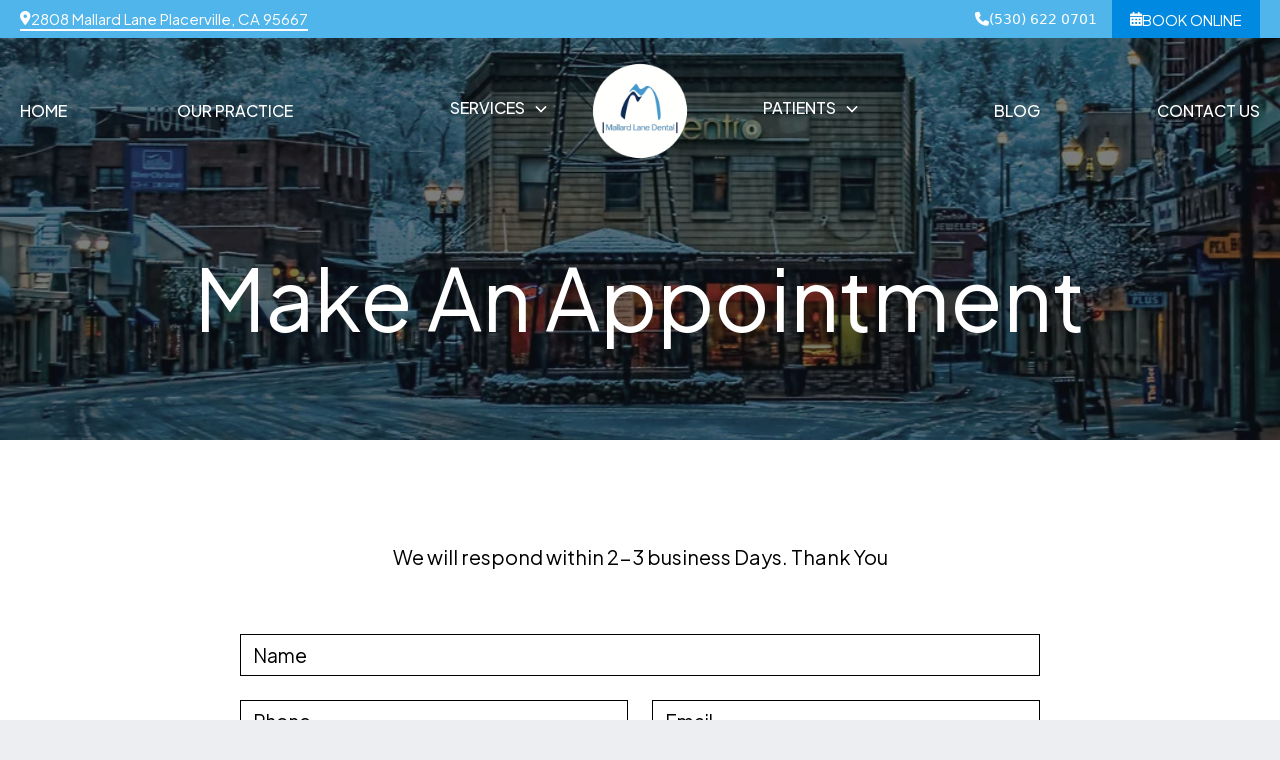

--- FILE ---
content_type: text/html
request_url: https://www.mallardlanedental.com/mallard-lane-dental/request-an-appointment
body_size: 6460
content:
<!DOCTYPE html><!-- This site was created in Webflow. https://webflow.com --><!-- Last Published: Fri Jul 18 2025 14:47:58 GMT+0000 (Coordinated Universal Time) --><html data-wf-domain="www.mallardlanedental.com" data-wf-page="6626276e0893ca46de2eeb10" data-wf-site="65d648ed06fb8cfc26d11d2a" lang="en"><head><meta charset="utf-8"/><title>Request an Appointment</title><meta content="Request an Appointment" property="og:title"/><meta content="Request an Appointment" property="twitter:title"/><meta content="width=device-width, initial-scale=1" name="viewport"/><meta content="Webflow" name="generator"/><link href="https://cdn.prod.website-files.com/65d648ed06fb8cfc26d11d2a/css/mallard-lane-office.webflow.shared.2cafb78b2.min.css" rel="stylesheet" type="text/css"/><link href="https://fonts.googleapis.com" rel="preconnect"/><link href="https://fonts.gstatic.com" rel="preconnect" crossorigin="anonymous"/><script src="https://ajax.googleapis.com/ajax/libs/webfont/1.6.26/webfont.js" type="text/javascript"></script><script type="text/javascript">WebFont.load({  google: {    families: ["Varela:400","Plus Jakarta Sans:regular,500,600,700,800,600italic,700italic"]  }});</script><script type="text/javascript">!function(o,c){var n=c.documentElement,t=" w-mod-";n.className+=t+"js",("ontouchstart"in o||o.DocumentTouch&&c instanceof DocumentTouch)&&(n.className+=t+"touch")}(window,document);</script><link href="https://cdn.prod.website-files.com/65d648ed06fb8cfc26d11d2a/65f96bc229c25914fbaeebcf_favicon.png.webp" rel="shortcut icon" type="image/x-icon"/><link href="https://cdn.prod.website-files.com/65d648ed06fb8cfc26d11d2a/65f96bc874e40f6af5b098aa_Webclip.png.png" rel="apple-touch-icon"/><link href="https://www.mallardlanedental.com/mallard-lane-dental/request-an-appointment" rel="canonical"/><script src="https://www.google.com/recaptcha/api.js" type="text/javascript"></script><style>

  body {-webkit-font-smoothing: antialiased; -moz-osx-font-smoothing: grayscale;}
  
</style>

<meta name="google-site-verification" content="Il1E-HUGALOZMzwabTYIDomcWvGUjsT0QLccYeGcY44" /><script type="text/javascript">window.__WEBFLOW_CURRENCY_SETTINGS = {"currencyCode":"USD","symbol":"$","decimal":".","fractionDigits":2,"group":",","template":"{{wf {\"path\":\"symbol\",\"type\":\"PlainText\"} }} {{wf {\"path\":\"amount\",\"type\":\"CommercePrice\"} }} {{wf {\"path\":\"currencyCode\",\"type\":\"PlainText\"} }}","hideDecimalForWholeNumbers":false};</script></head><body><div class="page-wrapper"><div data-animation="over-right" class="header-wrapper navbar hide-desktop w-nav" data-easing2="ease" fs-scrolldisable-element="smart-nav" data-easing="ease" data-collapse="medium" data-w-id="3752a40a-250b-5ff1-889e-d4d79205142c" role="banner" data-duration="400"><div class="nav-top tab-mobile"><div class="nav-top-info"><div class="h-top-left"><a href="https://maps.app.goo.gl/LnmhywQQpBnq6ve39" target="_blank" class="llocation w-inline-block"><div data-w-id="3752a40a-250b-5ff1-889e-d4d792051431" class="div-block-47"><div class="div-block-46"><div class="l-icon"></div><div class="l-text">2808 Mallard Lane Placerville, CA 95667</div></div><div class="location-border"></div></div></a></div><div class="n-top-right"><div class="b-online-wrap"><a data-w-id="3752a40a-250b-5ff1-889e-d4d79205143a" href="tel:(530)6220701" class="phone-wrap w-inline-block"><div class="p-icon"></div><div class="call">(530) 622 0701</div></a><a href="/mallard-lane-dental/request-an-appointment" aria-current="page" class="b-onlines w-inline-block w--current"><div class="book-icon"></div><div class="b-online">BOOK ONLINE</div></a></div></div></div></div><div class="rl_navbar1_container"><div class="div-block-64"><a href="tel:5306220701" class="phone-icon hide-desktop w-inline-block"><div class="book-icon phone-call"></div></a></div><div class="golden-grove-logo"><a href="/" class="header-logo-link website-logoo w-nav-brand"><img loading="lazy" src="https://cdn.prod.website-files.com/65d648ed06fb8cfc26d11d2a/661fc95248b481377eff4bca_Logo%20Mallard%20Lane%20Dental.webp" alt="" class="website-logo"/></a></div><nav role="navigation" class="rl_navbar1_menu is-page-height-tablet w-nav-menu"><div class="div-block-63"><img src="https://cdn.prod.website-files.com/65d648ed06fb8cfc26d11d2a/661fc95248b481377eff4bca_Logo%20Mallard%20Lane%20Dental.webp" loading="lazy" alt="" class="website-logo"/></div><a href="/" class="rl_navbar1_link w-nav-link">Home</a><a href="/mallard-lane-dental/about-us" class="rl_navbar1_link w-nav-link">Our Practice</a><div data-hover="true" data-delay="200" data-w-id="3752a40a-250b-5ff1-889e-d4d792051453" class="rl_navbar1_menu-dropdown-2 w-dropdown"><div class="rl_navbar1_dropdown-toggle-2 w-dropdown-toggle"><div class="rl-dropdown-icon-2 w-embed"><svg width=" 100%" height=" 100%" viewBox="0 0 16 16" fill="none" xmlns="http://www.w3.org/2000/svg">
<path fill-rule="evenodd" clip-rule="evenodd" d="M2.55806 6.29544C2.46043 6.19781 2.46043 6.03952 2.55806 5.94189L3.44195 5.058C3.53958 4.96037 3.69787 4.96037 3.7955 5.058L8.00001 9.26251L12.2045 5.058C12.3021 4.96037 12.4604 4.96037 12.5581 5.058L13.4419 5.94189C13.5396 6.03952 13.5396 6.19781 13.4419 6.29544L8.17678 11.5606C8.07915 11.6582 7.92086 11.6582 7.82323 11.5606L2.55806 6.29544Z" fill="currentColor"/>
</svg></div><a href="/mallard-lane-dental/services" class="rl_navbar1_link w-inline-block"><div class="rl_navbar1_link-text-2">Services</div></a></div><nav class="rl_navbar1_dropdown-list-2 w-dropdown-list"><a href="/mallard-lane-dental/initial-meeting" class="rl_navbar1_dropdown-link-2 w-dropdown-link">First Meeting</a><a href="/mallard-lane-dental/dental-fillings" class="rl_navbar1_dropdown-link-2 w-dropdown-link">Dental Fillings</a><a href="/mallard-lane-dental/dental-crowns" class="rl_navbar1_dropdown-link-2 w-dropdown-link">Crowns/Bridges</a><a href="#" class="rl_navbar1_dropdown-link-2 w-dropdown-link">Extractions And Surgeries</a><a href="/mallard-lane-dental/root-canal-treatment" class="rl_navbar1_dropdown-link-2 w-dropdown-link">Root Canal Treatment</a><a href="/mallard-lane-dental/dental-cleanings-and-gum-therapy" class="rl_navbar1_dropdown-link-2 w-dropdown-link">Dental Cleanings And Gum Therapy</a><a href="/mallard-lane-dental/dental-implants" class="rl_navbar1_dropdown-link-2 w-dropdown-link">Dental Implants</a><a href="/mallard-lane-dental/pretty-smile" class="rl_navbar1_dropdown-link-2 w-dropdown-link">Pretty Smile</a><a href="/mallard-lane-dental/dental-emergency" class="rl_navbar1_dropdown-link-2 w-dropdown-link">Dental Emergencies</a><a href="/mallard-lane-dental/miscellaneous-dental-work" class="rl_navbar1_dropdown-link-2 w-dropdown-link">Miscellaneous Dental Work</a></nav></div><div data-hover="true" data-delay="200" data-w-id="3752a40a-250b-5ff1-889e-d4d79205146e" class="rl_navbar1_menu-dropdown-2 w-dropdown"><div class="rl_navbar1_dropdown-toggle-2 w-dropdown-toggle"><div class="rl-dropdown-icon-2 w-embed"><svg width=" 100%" height=" 100%" viewBox="0 0 16 16" fill="none" xmlns="http://www.w3.org/2000/svg">
<path fill-rule="evenodd" clip-rule="evenodd" d="M2.55806 6.29544C2.46043 6.19781 2.46043 6.03952 2.55806 5.94189L3.44195 5.058C3.53958 4.96037 3.69787 4.96037 3.7955 5.058L8.00001 9.26251L12.2045 5.058C12.3021 4.96037 12.4604 4.96037 12.5581 5.058L13.4419 5.94189C13.5396 6.03952 13.5396 6.19781 13.4419 6.29544L8.17678 11.5606C8.07915 11.6582 7.92086 11.6582 7.82323 11.5606L2.55806 6.29544Z" fill="currentColor"/>
</svg></div><div class="rl_navbar1_link-text-2">Patients</div></div><nav class="rl_navbar1_dropdown-list-2 w-dropdown-list"><a href="/mallard-lane-dental/first-visit-expectations" class="rl_navbar1_dropdown-link-2 w-dropdown-link">First Visit Expectations</a><a href="/mallard-lane-dental/financial-options" class="rl_navbar1_dropdown-link-2 w-dropdown-link">Financial Options</a><a href="https://forms.mydentistlink.com/4d76346c-1357-4dee-9c35-2953d09325f4" target="_blank" class="rl_navbar1_dropdown-link-2 w-dropdown-link">New Patient Forms</a><a href="https://www.mallardlanedental.com/#Family-Savings-Plan" class="rl_navbar1_dropdown-link-2 w-dropdown-link">Family Saving Plan</a><a href="https://www.mallardlanedental.com/#Great-Family-Savings" class="rl_navbar1_dropdown-link-2 w-dropdown-link">Current Specials</a></nav></div><a href="/mallard-lane-dental/blog" class="rl_navbar1_link w-nav-link">Blog</a><a href="/mallard-lane-dental/contact-us" class="rl_navbar1_link w-nav-link">Contact Us</a><div class="book-wrap call"><a href="tel:(530)6220701" class="book-online mobile w-inline-block"><div class="book-icon mobile"></div><div class="book-text mobile">(530) 622 0701</div></a></div><div class="book-wrap call"><a href="https://www.google.com/maps/place/2808+Mallard+Ln,+Placerville,+CA+95667,+USA/@38.726488,-120.843184,17z/data=!3m1!4b1!4m6!3m5!1s0x809a570e663118d9:0xa0898e5131d6de0!8m2!3d38.7264838!4d-120.8406091!16s%2Fg%2F11c3q3cfgy?entry=tts" target="_blank" class="book-online mobile w-inline-block"><div class="book-icon mobile"></div><div class="book-text mobile location-copy">2808 Mallard Lane Plcerville, CA 95667</div></a></div><div class="book-online-wrap"><a href="/mallard-lane-dental/request-an-appointment" aria-current="page" class="book-online-button w-button w--current">BOOK ONLINE</a></div></nav><div class="rl_navbar1_menu-button w-nav-button"><div class="rl_menu-icon"><div class="rl_menu-icon_line-top"></div><div class="rl_menu-icon_line-middle"><div class="rl_menu-icon_line-middle-inner"></div></div><div class="rl_menu-icon_line-bottom"></div></div></div></div></div><div data-animation="over-right" data-collapse="medium" data-duration="400" data-easing="ease" data-easing2="ease" role="banner" class="header-wrapper navbar w-nav"><div class="nav-top"><div class="nav-top-info"><div class="h-top-left"><a href="https://maps.app.goo.gl/LnmhywQQpBnq6ve39" target="_blank" class="llocation w-inline-block"><div data-w-id="08ab4ec7-e963-936c-e777-6839c5750c9f" class="div-block-47"><div class="div-block-46"><div class="l-icon"></div><div class="l-text">2808 Mallard Lane Placerville, CA 95667</div></div><div class="location-border"></div></div></a></div><div class="n-top-right"><div class="b-online-wrap"><a data-w-id="a8d3356e-b348-e2fc-2ee0-a448d834c398" href="tel:(530)6220701" class="phone-wrap w-inline-block"><div class="p-icon"></div><div class="call">(530) 622 0701</div></a><a href="/mallard-lane-dental/request-an-appointment" aria-current="page" class="b-onlines w-inline-block w--current"><div class="book-icon"></div><div class="b-online">BOOK ONLINE</div></a></div></div></div></div><div data-w-id="7b8d4ff2-77af-4e09-9040-b0a4c93db002" class="div-block-9"><div data-w-id="a8d3356e-b348-e2fc-2ee0-a448d834c3a2" class="nav-bottom"><a href="tel:5306220701" class="phone-icon hide-desktop w-inline-block"><div class="book-icon _2"></div></a><div class="div-block-8"><div class="header-right-col-hidden-on-tablet"><ul role="list" class="header-nav-menu-list"><li class="header-nav-list-item-left"><a href="/" class="h-link w-nav-link">HOME</a></li><li class="header-nav-list-item-left"><a href="/mallard-lane-dental/about-us" class="h-link w-nav-link">OUR PRACTICE</a></li><li class="header-nav-list-item"><div data-hover="true" data-delay="200" data-w-id="22db58d5-ad75-92ac-dec2-1d15f26410c9" class="rl_navbar1_menu-dropdown w-dropdown"><div class="rl_navbar1_dropdown-toggle _1 w-dropdown-toggle"><a href="/mallard-lane-dental/services" class="dropdown-link-page w-inline-block"><div class="rl-dropdown-icon w-embed"><svg width=" 100%" height=" 100%" viewBox="0 0 16 16" fill="none" xmlns="http://www.w3.org/2000/svg">
<path fill-rule="evenodd" clip-rule="evenodd" d="M2.55806 6.29544C2.46043 6.19781 2.46043 6.03952 2.55806 5.94189L3.44195 5.058C3.53958 4.96037 3.69787 4.96037 3.7955 5.058L8.00001 9.26251L12.2045 5.058C12.3021 4.96037 12.4604 4.96037 12.5581 5.058L13.4419 5.94189C13.5396 6.03952 13.5396 6.19781 13.4419 6.29544L8.17678 11.5606C8.07915 11.6582 7.92086 11.6582 7.82323 11.5606L2.55806 6.29544Z" fill="currentColor"/>
</svg></div><div class="h-link">Services</div></a></div><nav class="rl_navbar1_dropdown-list w-dropdown-list"><a href="/mallard-lane-dental/initial-meeting" class="rl_navbar1_dropdown-link w-dropdown-link">First Meeting</a><a href="/mallard-lane-dental/dental-fillings" class="rl_navbar1_dropdown-link w-dropdown-link">Dental Fillings</a><a href="/mallard-lane-dental/dental-crowns" class="rl_navbar1_dropdown-link w-dropdown-link">Crowns/Bridges</a><a href="/mallard-lane-dental/tooth-extractions" class="rl_navbar1_dropdown-link w-dropdown-link">Extractions and surgeries</a><a href="/mallard-lane-dental/root-canal-treatment" class="rl_navbar1_dropdown-link w-dropdown-link">Root Canal therapy</a><a href="/mallard-lane-dental/dental-cleanings-and-gum-therapy" class="rl_navbar1_dropdown-link w-dropdown-link">Dental cleanings and gum therapy</a><a href="/mallard-lane-dental/dental-implants" class="rl_navbar1_dropdown-link w-dropdown-link">Dentla Implants</a><a href="/mallard-lane-dental/pretty-smile" class="rl_navbar1_dropdown-link w-dropdown-link">Pretty Smiles</a><a href="/mallard-lane-dental/dental-emergency" class="rl_navbar1_dropdown-link w-dropdown-link">Dental Emergencies</a><a href="/mallard-lane-dental/miscellaneous-dental-work" class="rl_navbar1_dropdown-link w-dropdown-link">Miscellaneous dental work</a><div data-delay="200" data-hover="true" data-w-id="22db58d5-ad75-92ac-dec2-1d15f26410d1" class="rl_navbar1_menu-dropdown hide w-dropdown"><div class="rl_navbar1_dropdown-toggle w-dropdown-toggle"><a href="/mallard-lane-dental/pretty-smile" class="link-block-4 w-inline-block"><div class="rl-dropdown-icon w-embed"><svg width=" 100%" height=" 100%" viewBox="0 0 16 16" fill="none" xmlns="http://www.w3.org/2000/svg">
<path fill-rule="evenodd" clip-rule="evenodd" d="M2.55806 6.29544C2.46043 6.19781 2.46043 6.03952 2.55806 5.94189L3.44195 5.058C3.53958 4.96037 3.69787 4.96037 3.7955 5.058L8.00001 9.26251L12.2045 5.058C12.3021 4.96037 12.4604 4.96037 12.5581 5.058L13.4419 5.94189C13.5396 6.03952 13.5396 6.19781 13.4419 6.29544L8.17678 11.5606C8.07915 11.6582 7.92086 11.6582 7.82323 11.5606L2.55806 6.29544Z" fill="currentColor"/>
</svg></div><div class="rl_navbar1_link-text">Cosmetic Dentistry</div></a></div><nav class="rl_navbar1_dropdown-list _2 w-dropdown-list"><a href="/mallard-lane-dental/teeth-whitening" class="rl_navbar1_dropdown-link w-dropdown-link">Teeth Whitening</a><a href="/mallard-lane-dental/dental-fillings" class="rl_navbar1_dropdown-link w-dropdown-link">Veneers</a><a href="/mallard-lane-dental/family-dentistry" class="rl_navbar1_dropdown-link w-dropdown-link">Invisalign Aligners</a></nav></div></nav></div></li></ul></div><div class="golden-grove-logo"><a href="/" data-w-id="a8d3356e-b348-e2fc-2ee0-a448d834c3c0" class="header-logo-link website-logoo w-nav-brand"><img src="https://cdn.prod.website-files.com/65d648ed06fb8cfc26d11d2a/661fc95248b481377eff4bca_Logo%20Mallard%20Lane%20Dental.webp" loading="lazy" data-w-id="a8d3356e-b348-e2fc-2ee0-a448d834c3c1" alt="" class="website-logo"/></a></div><div class="header-left-col"><nav role="navigation" class="header-menu-wrapper w-nav-menu"><div class="hamburger-menu-wrapper m-humbergur w-nav-button"><div class="hamburger-menu-bar-top _2"></div><div class="hamburger-menu-bar-bottom _2"></div></div><a href="/" class="header-logo-link website-logoo for-mobile w-nav-brand"><img src="https://cdn.prod.website-files.com/65d648ed06fb8cfc26d11d2a/661fc95248b481377eff4bca_Logo%20Mallard%20Lane%20Dental.webp" loading="lazy" alt="" class="website-logo mobile"/></a><ul role="list" class="header-nav-menu-list _2"><li class="header-nav-list-item-show-in-tablet"><a href="/" class="header-nav-link mobile-active w-nav-link">Home</a></li><li class="header-nav-list-item-show-in-tablet"><a href="/mallard-lane-dental/about-us" class="header-nav-link w-nav-link">Our Practice</a></li><li class="header-nav-list-item"><div data-hover="true" data-delay="200" class="rl_navbar1_menu-dropdown w-dropdown"><div class="rl_navbar1_dropdown-toggle _1 w-dropdown-toggle"><a href="#" class="dropdown-link-page w-inline-block"><div class="rl-dropdown-icon w-embed"><svg width=" 100%" height=" 100%" viewBox="0 0 16 16" fill="none" xmlns="http://www.w3.org/2000/svg">
<path fill-rule="evenodd" clip-rule="evenodd" d="M2.55806 6.29544C2.46043 6.19781 2.46043 6.03952 2.55806 5.94189L3.44195 5.058C3.53958 4.96037 3.69787 4.96037 3.7955 5.058L8.00001 9.26251L12.2045 5.058C12.3021 4.96037 12.4604 4.96037 12.5581 5.058L13.4419 5.94189C13.5396 6.03952 13.5396 6.19781 13.4419 6.29544L8.17678 11.5606C8.07915 11.6582 7.92086 11.6582 7.82323 11.5606L2.55806 6.29544Z" fill="currentColor"/>
</svg></div><div class="h-link">Patients</div></a></div><nav class="rl_navbar1_dropdown-list w-dropdown-list"><a href="/mallard-lane-dental/first-visit-expectations" class="rl_navbar1_dropdown-link w-dropdown-link">First Visit Expectations</a><a href="/mallard-lane-dental/financial-options" class="rl_navbar1_dropdown-link w-dropdown-link">Financial Options</a><a href="https://forms.mydentistlink.com/4d76346c-1357-4dee-9c35-2953d09325f4" target="_blank" class="rl_navbar1_dropdown-link w-dropdown-link">New Patient Forms</a><a href="/#Family-Savings-Plan" class="rl_navbar1_dropdown-link w-dropdown-link">Family Savings Plan</a><a href="/#Great-Family-Savings" class="rl_navbar1_dropdown-link w-dropdown-link">Current Specials</a></nav></div></li><li class="header-nav-list-item hide-desktop"><div data-hover="true" data-delay="0" data-w-id="3bfd1c4d-8e64-d906-fff9-a5dc164436f6" class="dropdown-wrapper w-dropdown"><div class="brix---dropdown-toggle w-dropdown-toggle"><div class="text-block-4">Services</div><div class="brix---dropdown-chevron"></div></div><nav class="dropdown-column-wrapper w-dropdown-list"><div class="d-card"><div class="dropdown-pd"><div class="w-layout-grid dropdown-links-grid"><a href="#" class="brix---dropdown-link w-dropdown-link">First Meeting</a><a href="/mallard-lane-dental/dental-fillings" class="brix---dropdown-link w-dropdown-link">Dental Fillings</a><a href="/mallard-lane-dental/dental-crowns" class="brix---dropdown-link w-dropdown-link">Crowns/Bridges</a><a href="/mallard-lane-dental/tooth-extractions" class="brix---dropdown-link w-dropdown-link">Extractions and surgeries</a><a href="/mallard-lane-dental/root-canal-treatment" class="brix---dropdown-link w-dropdown-link">Root Canal therapy</a><a href="#" class="brix---dropdown-link w-dropdown-link">Dental cleanings and gum therapy</a><a href="/mallard-lane-dental/dental-implants" id="w-node-_517cf2f8-99cf-4e57-e7d6-b6c935bad5aa-d834c38d" class="brix---dropdown-link w-dropdown-link">Dentla Implants</a><a href="/mallard-lane-dental/pretty-smile" id="w-node-_3ad62672-902b-96d5-3164-ca5b9f39e5a9-d834c38d" class="brix---dropdown-link w-dropdown-link">Pretty Smiles</a><a href="/mallard-lane-dental/dental-emergency" id="w-node-f545c2e5-961b-5d22-7d04-c474732a65ff-d834c38d" class="brix---dropdown-link w-dropdown-link">Dental Emergencies</a><a href="#" id="w-node-_07156f79-225a-25fd-830f-db5cda83e345-d834c38d" class="brix---dropdown-link w-dropdown-link">Miscellaneous dental work</a></div></div></div></nav></div></li><li class="header-nav-list-item hide-desktop"><div data-hover="true" data-delay="0" data-w-id="a8d3356e-b348-e2fc-2ee0-a448d834c3d2" class="dropdown-wrapper w-dropdown"><div class="brix---dropdown-toggle w-dropdown-toggle"><div class="text-block-4">Patients</div><div class="brix---dropdown-chevron"></div></div><nav class="dropdown-column-wrapper w-dropdown-list"><div class="d-card"><div class="dropdown-pd"><div class="w-layout-grid dropdown-links-grid"><a href="/unused-site/service" class="brix---dropdown-link w-dropdown-link">First Visit Expectations</a><a href="/unused-site/first-visit-expectations" class="brix---dropdown-link w-dropdown-link">Financial Options</a></div></div></div></nav></div></li><li class="header-nav-list-item r-m m"><a href="/mallard-lane-dental/blog" class="h-link _2 w-nav-link">Blog</a></li><li class="header-nav-list-item r-m l"><a href="/mallard-lane-dental/contact-us" class="h-link _2 w-nav-link">Contact Us</a></li></ul><div class="book-wrap call"><a href="tel:(530)6220701" class="book-online mobile w-inline-block"><div class="book-icon mobile"></div><div class="book-text mobile">(530) 622 0701</div></a></div><div class="book-wrap call"><a href="https://www.google.com/maps/place/2808+Mallard+Ln,+Placerville,+CA+95667,+USA/@38.726488,-120.843184,17z/data=!3m1!4b1!4m6!3m5!1s0x809a570e663118d9:0xa0898e5131d6de0!8m2!3d38.7264838!4d-120.8406091!16s%2Fg%2F11c3q3cfgy?entry=tts" target="_blank" class="book-online mobile w-inline-block"><div class="book-icon mobile"></div><div class="book-text mobile location">2808 Mallard Lane Plcerville, CA 95667</div></a></div><div class="book-online-wrap"><a href="#" class="book-online-button w-button">BOOK ONLINE</a></div></nav><div class="hamburger-menu-wrapper-2 w-nav-button"><div class="hamburger-menu-bar-top-2"></div><div class="hamburger-menu-bar-bottom-2 second"></div></div></div></div></div></div></div><div class="main-wrapper"><section class="intro-section request-an-appointment"><div class="w-layout-blockcontainer page-container w-container"><div class="intro-section-wrapper"><h1 class="intro-title">Make an Appointment<br/></h1></div></div></section><section class="reach-us-section hide"><div class="page-container"><div class="reach-us-header-wrapper"><div class="text-block-8">Call or fill out the form, we are a short click away</div></div><div class="reach-and-practice-card-wrapper"><div class="contact-us-section-wrap"><div class="form-block w-form"><form id="email-form" name="email-form" data-name="Email Form" method="get" class="form-2" data-wf-page-id="6626276e0893ca46de2eeb10" data-wf-element-id="64721546-cdfe-4f2b-6814-d4612a0865b3"><div class="div-block-53 name-copy"><div class="name _1"><label for="First-Name-3" class="text-field">First Name</label><input class="input w-input" maxlength="256" name="First-Name-2" data-name="First Name 2" placeholder="" type="text" id="First-Name-2"/></div><div class="name _1"><label for="name" class="text-field">Last Name</label><input class="input w-input" maxlength="256" name="Last-Name-2" data-name="Last Name 2" placeholder="" type="text" id="Last-Name-2"/></div></div><div><label for="email-3" class="text-field">Email Address</label><input class="input w-input" maxlength="256" name="email-2" data-name="Email 2" placeholder="" type="email" id="email-2" required=""/></div><div><label for="Phone-3" class="text-field">Phone number</label><input class="input w-input" maxlength="256" name="Phone-2" data-name="Phone 2" placeholder="" type="tel" id="Phone-2" required=""/></div><div><label for="field-2" class="text-field">How can we help you</label><textarea placeholder="Please write here..." maxlength="5000" id="field-2" name="field-2" data-name="Field 2" class="textarea w-input"></textarea></div><input type="submit" data-wait="Please wait..." class="submit-button w-button" value="Submit"/><div class="div-block-54"><div data-sitekey="6Ld1Oe0pAAAAAPCPNar4Zj4dsQAaDpYxst3Cvy0s" class="w-form-formrecaptcha recaptcha g-recaptcha g-recaptcha-error g-recaptcha-disabled"></div></div></form><div class="success-message-4 w-form-done"><div class="text-block-32">Thank you! for submitted the form</div></div><div class="error-message-3 w-form-fail"><div>Please try again</div></div></div></div></div></div></section><section class="request-a-form-section-2"><div class="w-layout-blockcontainer page-container w-container"><div class="contact-modal2_component"><div class="contact-modal2_content-wrapper"><div class="margin-bottom margin-large"><div class="text-align-center"><div class="max-width-large align-center"><p class="text-size-medium-2 _2nd">We will respond within 2-3 business Days. Thank You</p></div></div></div><div class="contact-modal2_form-block w-form"><form id="wf-form-Request-An-Appointment" name="wf-form-Request-An-Appointment" data-name="Request An Appointment" method="get" class="contact-modal2_form" data-wf-page-id="6626276e0893ca46de2eeb10" data-wf-element-id="f5b6e89f-b28d-ac8f-4f12-b11513fd6e90"><div class="form_field-wrapper"><input class="form_input-3 w-input" maxlength="256" name="Name" data-name="Name" placeholder="Name" type="text" id="Name" required=""/></div><div class="form_field-2col is-mobile-1col"><div class="form_field-wrapper"><input class="form_input-3 w-input" maxlength="256" name="Phone" data-name="Phone" placeholder="Phone" type="tel" id="Phone-4" required=""/></div><div class="form_field-wrapper"><input class="form_input-3 w-input" maxlength="256" name="Email" data-name="Email" placeholder="Email" type="email" id="Email-4" required=""/></div></div><div class="form_field-wrapper"><textarea id="Message" name="Message" maxlength="5000" data-name="Message" placeholder="Message" required="" class="form_input-3 is-text-area w-input"></textarea><div class="div-block-54"><div data-sitekey="6Ld1Oe0pAAAAAPCPNar4Zj4dsQAaDpYxst3Cvy0s" class="w-form-formrecaptcha recaptcha g-recaptcha g-recaptcha-error g-recaptcha-disabled"></div></div></div><input type="submit" data-wait="Please wait..." id="w-node-f5b6e89f-b28d-ac8f-4f12-b11513fd6ea8-de2eeb10" class="home-hero-button-3 submit w-button" value="Submit"/></form><div class="success-message-3 w-form-done"><div class="success-text">Thank You. We will get back to you within 2 business days.</div></div><div class="error-message-2 w-form-fail"><div class="error-text">Please try again</div></div></div></div></div></div></section><section class="ratings-section"><div class="review-section-wrapper white"><div class="w-embed w-script"><script src="https://static.elfsight.com/platform/platform.js" data-use-service-core defer></script>
<div class="elfsight-app-1bef0099-c166-420d-9c54-41697b42e619" data-elfsight-app-lazy></
div></div><div class="protoal-btn-wrapper"><div data-w-id="1bb5a75a-c70e-08d5-4bbf-5033b9bac60f"><a href="https://pay.withcherry.com/ike-rahimi-dental-corp?utm_source=merchant&amp;utm_medium=website" target="_blank" class="care w-inline-block"><div class="portal-text">Care Credit Financing</div></a></div><div><a href="https://pay.withcherry.com/ike-rahimi-dental-corp?utm_source=merchant&amp;utm_medium=website" target="_blank" class="care w-inline-block"><div class="portal-text">Cherry Financing</div></a></div></div></div></section></div><section class="footer-section"><div class="page-container"><div class="footer-part-wrapper"><h5 class="copywrite-text">©Mallard Lane Dental. All Rights Reserved.</h5></div></div></section></div><script src="https://d3e54v103j8qbb.cloudfront.net/js/jquery-3.5.1.min.dc5e7f18c8.js?site=65d648ed06fb8cfc26d11d2a" type="text/javascript" integrity="sha256-9/aliU8dGd2tb6OSsuzixeV4y/faTqgFtohetphbbj0=" crossorigin="anonymous"></script><script src="https://cdn.prod.website-files.com/65d648ed06fb8cfc26d11d2a/js/webflow.schunk.40f517e78f82ea08.js" type="text/javascript"></script><script src="https://cdn.prod.website-files.com/65d648ed06fb8cfc26d11d2a/js/webflow.schunk.a814bb8c3599a015.js" type="text/javascript"></script><script src="https://cdn.prod.website-files.com/65d648ed06fb8cfc26d11d2a/js/webflow.987daffc.d7a2ac738c4c369b.js" type="text/javascript"></script><style>
  
.w-slider-nav-invert > div {
    background-color: rgba(255, 255, 255, 0.8);
}
  
.w-slider-nav-invert > div.w-active {
    background-color: white;
}
  
</style></body></html>

--- FILE ---
content_type: text/html; charset=utf-8
request_url: https://www.google.com/recaptcha/api2/anchor?ar=1&k=6Ld1Oe0pAAAAAPCPNar4Zj4dsQAaDpYxst3Cvy0s&co=aHR0cHM6Ly93d3cubWFsbGFyZGxhbmVkZW50YWwuY29tOjQ0Mw..&hl=en&v=TkacYOdEJbdB_JjX802TMer9&size=normal&anchor-ms=20000&execute-ms=15000&cb=dey62bdavmrt
body_size: 47061
content:
<!DOCTYPE HTML><html dir="ltr" lang="en"><head><meta http-equiv="Content-Type" content="text/html; charset=UTF-8">
<meta http-equiv="X-UA-Compatible" content="IE=edge">
<title>reCAPTCHA</title>
<style type="text/css">
/* cyrillic-ext */
@font-face {
  font-family: 'Roboto';
  font-style: normal;
  font-weight: 400;
  src: url(//fonts.gstatic.com/s/roboto/v18/KFOmCnqEu92Fr1Mu72xKKTU1Kvnz.woff2) format('woff2');
  unicode-range: U+0460-052F, U+1C80-1C8A, U+20B4, U+2DE0-2DFF, U+A640-A69F, U+FE2E-FE2F;
}
/* cyrillic */
@font-face {
  font-family: 'Roboto';
  font-style: normal;
  font-weight: 400;
  src: url(//fonts.gstatic.com/s/roboto/v18/KFOmCnqEu92Fr1Mu5mxKKTU1Kvnz.woff2) format('woff2');
  unicode-range: U+0301, U+0400-045F, U+0490-0491, U+04B0-04B1, U+2116;
}
/* greek-ext */
@font-face {
  font-family: 'Roboto';
  font-style: normal;
  font-weight: 400;
  src: url(//fonts.gstatic.com/s/roboto/v18/KFOmCnqEu92Fr1Mu7mxKKTU1Kvnz.woff2) format('woff2');
  unicode-range: U+1F00-1FFF;
}
/* greek */
@font-face {
  font-family: 'Roboto';
  font-style: normal;
  font-weight: 400;
  src: url(//fonts.gstatic.com/s/roboto/v18/KFOmCnqEu92Fr1Mu4WxKKTU1Kvnz.woff2) format('woff2');
  unicode-range: U+0370-0377, U+037A-037F, U+0384-038A, U+038C, U+038E-03A1, U+03A3-03FF;
}
/* vietnamese */
@font-face {
  font-family: 'Roboto';
  font-style: normal;
  font-weight: 400;
  src: url(//fonts.gstatic.com/s/roboto/v18/KFOmCnqEu92Fr1Mu7WxKKTU1Kvnz.woff2) format('woff2');
  unicode-range: U+0102-0103, U+0110-0111, U+0128-0129, U+0168-0169, U+01A0-01A1, U+01AF-01B0, U+0300-0301, U+0303-0304, U+0308-0309, U+0323, U+0329, U+1EA0-1EF9, U+20AB;
}
/* latin-ext */
@font-face {
  font-family: 'Roboto';
  font-style: normal;
  font-weight: 400;
  src: url(//fonts.gstatic.com/s/roboto/v18/KFOmCnqEu92Fr1Mu7GxKKTU1Kvnz.woff2) format('woff2');
  unicode-range: U+0100-02BA, U+02BD-02C5, U+02C7-02CC, U+02CE-02D7, U+02DD-02FF, U+0304, U+0308, U+0329, U+1D00-1DBF, U+1E00-1E9F, U+1EF2-1EFF, U+2020, U+20A0-20AB, U+20AD-20C0, U+2113, U+2C60-2C7F, U+A720-A7FF;
}
/* latin */
@font-face {
  font-family: 'Roboto';
  font-style: normal;
  font-weight: 400;
  src: url(//fonts.gstatic.com/s/roboto/v18/KFOmCnqEu92Fr1Mu4mxKKTU1Kg.woff2) format('woff2');
  unicode-range: U+0000-00FF, U+0131, U+0152-0153, U+02BB-02BC, U+02C6, U+02DA, U+02DC, U+0304, U+0308, U+0329, U+2000-206F, U+20AC, U+2122, U+2191, U+2193, U+2212, U+2215, U+FEFF, U+FFFD;
}
/* cyrillic-ext */
@font-face {
  font-family: 'Roboto';
  font-style: normal;
  font-weight: 500;
  src: url(//fonts.gstatic.com/s/roboto/v18/KFOlCnqEu92Fr1MmEU9fCRc4AMP6lbBP.woff2) format('woff2');
  unicode-range: U+0460-052F, U+1C80-1C8A, U+20B4, U+2DE0-2DFF, U+A640-A69F, U+FE2E-FE2F;
}
/* cyrillic */
@font-face {
  font-family: 'Roboto';
  font-style: normal;
  font-weight: 500;
  src: url(//fonts.gstatic.com/s/roboto/v18/KFOlCnqEu92Fr1MmEU9fABc4AMP6lbBP.woff2) format('woff2');
  unicode-range: U+0301, U+0400-045F, U+0490-0491, U+04B0-04B1, U+2116;
}
/* greek-ext */
@font-face {
  font-family: 'Roboto';
  font-style: normal;
  font-weight: 500;
  src: url(//fonts.gstatic.com/s/roboto/v18/KFOlCnqEu92Fr1MmEU9fCBc4AMP6lbBP.woff2) format('woff2');
  unicode-range: U+1F00-1FFF;
}
/* greek */
@font-face {
  font-family: 'Roboto';
  font-style: normal;
  font-weight: 500;
  src: url(//fonts.gstatic.com/s/roboto/v18/KFOlCnqEu92Fr1MmEU9fBxc4AMP6lbBP.woff2) format('woff2');
  unicode-range: U+0370-0377, U+037A-037F, U+0384-038A, U+038C, U+038E-03A1, U+03A3-03FF;
}
/* vietnamese */
@font-face {
  font-family: 'Roboto';
  font-style: normal;
  font-weight: 500;
  src: url(//fonts.gstatic.com/s/roboto/v18/KFOlCnqEu92Fr1MmEU9fCxc4AMP6lbBP.woff2) format('woff2');
  unicode-range: U+0102-0103, U+0110-0111, U+0128-0129, U+0168-0169, U+01A0-01A1, U+01AF-01B0, U+0300-0301, U+0303-0304, U+0308-0309, U+0323, U+0329, U+1EA0-1EF9, U+20AB;
}
/* latin-ext */
@font-face {
  font-family: 'Roboto';
  font-style: normal;
  font-weight: 500;
  src: url(//fonts.gstatic.com/s/roboto/v18/KFOlCnqEu92Fr1MmEU9fChc4AMP6lbBP.woff2) format('woff2');
  unicode-range: U+0100-02BA, U+02BD-02C5, U+02C7-02CC, U+02CE-02D7, U+02DD-02FF, U+0304, U+0308, U+0329, U+1D00-1DBF, U+1E00-1E9F, U+1EF2-1EFF, U+2020, U+20A0-20AB, U+20AD-20C0, U+2113, U+2C60-2C7F, U+A720-A7FF;
}
/* latin */
@font-face {
  font-family: 'Roboto';
  font-style: normal;
  font-weight: 500;
  src: url(//fonts.gstatic.com/s/roboto/v18/KFOlCnqEu92Fr1MmEU9fBBc4AMP6lQ.woff2) format('woff2');
  unicode-range: U+0000-00FF, U+0131, U+0152-0153, U+02BB-02BC, U+02C6, U+02DA, U+02DC, U+0304, U+0308, U+0329, U+2000-206F, U+20AC, U+2122, U+2191, U+2193, U+2212, U+2215, U+FEFF, U+FFFD;
}
/* cyrillic-ext */
@font-face {
  font-family: 'Roboto';
  font-style: normal;
  font-weight: 900;
  src: url(//fonts.gstatic.com/s/roboto/v18/KFOlCnqEu92Fr1MmYUtfCRc4AMP6lbBP.woff2) format('woff2');
  unicode-range: U+0460-052F, U+1C80-1C8A, U+20B4, U+2DE0-2DFF, U+A640-A69F, U+FE2E-FE2F;
}
/* cyrillic */
@font-face {
  font-family: 'Roboto';
  font-style: normal;
  font-weight: 900;
  src: url(//fonts.gstatic.com/s/roboto/v18/KFOlCnqEu92Fr1MmYUtfABc4AMP6lbBP.woff2) format('woff2');
  unicode-range: U+0301, U+0400-045F, U+0490-0491, U+04B0-04B1, U+2116;
}
/* greek-ext */
@font-face {
  font-family: 'Roboto';
  font-style: normal;
  font-weight: 900;
  src: url(//fonts.gstatic.com/s/roboto/v18/KFOlCnqEu92Fr1MmYUtfCBc4AMP6lbBP.woff2) format('woff2');
  unicode-range: U+1F00-1FFF;
}
/* greek */
@font-face {
  font-family: 'Roboto';
  font-style: normal;
  font-weight: 900;
  src: url(//fonts.gstatic.com/s/roboto/v18/KFOlCnqEu92Fr1MmYUtfBxc4AMP6lbBP.woff2) format('woff2');
  unicode-range: U+0370-0377, U+037A-037F, U+0384-038A, U+038C, U+038E-03A1, U+03A3-03FF;
}
/* vietnamese */
@font-face {
  font-family: 'Roboto';
  font-style: normal;
  font-weight: 900;
  src: url(//fonts.gstatic.com/s/roboto/v18/KFOlCnqEu92Fr1MmYUtfCxc4AMP6lbBP.woff2) format('woff2');
  unicode-range: U+0102-0103, U+0110-0111, U+0128-0129, U+0168-0169, U+01A0-01A1, U+01AF-01B0, U+0300-0301, U+0303-0304, U+0308-0309, U+0323, U+0329, U+1EA0-1EF9, U+20AB;
}
/* latin-ext */
@font-face {
  font-family: 'Roboto';
  font-style: normal;
  font-weight: 900;
  src: url(//fonts.gstatic.com/s/roboto/v18/KFOlCnqEu92Fr1MmYUtfChc4AMP6lbBP.woff2) format('woff2');
  unicode-range: U+0100-02BA, U+02BD-02C5, U+02C7-02CC, U+02CE-02D7, U+02DD-02FF, U+0304, U+0308, U+0329, U+1D00-1DBF, U+1E00-1E9F, U+1EF2-1EFF, U+2020, U+20A0-20AB, U+20AD-20C0, U+2113, U+2C60-2C7F, U+A720-A7FF;
}
/* latin */
@font-face {
  font-family: 'Roboto';
  font-style: normal;
  font-weight: 900;
  src: url(//fonts.gstatic.com/s/roboto/v18/KFOlCnqEu92Fr1MmYUtfBBc4AMP6lQ.woff2) format('woff2');
  unicode-range: U+0000-00FF, U+0131, U+0152-0153, U+02BB-02BC, U+02C6, U+02DA, U+02DC, U+0304, U+0308, U+0329, U+2000-206F, U+20AC, U+2122, U+2191, U+2193, U+2212, U+2215, U+FEFF, U+FFFD;
}

</style>
<link rel="stylesheet" type="text/css" href="https://www.gstatic.com/recaptcha/releases/TkacYOdEJbdB_JjX802TMer9/styles__ltr.css">
<script nonce="peN1rGt5ZygWDJx1P6lCKw" type="text/javascript">window['__recaptcha_api'] = 'https://www.google.com/recaptcha/api2/';</script>
<script type="text/javascript" src="https://www.gstatic.com/recaptcha/releases/TkacYOdEJbdB_JjX802TMer9/recaptcha__en.js" nonce="peN1rGt5ZygWDJx1P6lCKw">
      
    </script></head>
<body><div id="rc-anchor-alert" class="rc-anchor-alert"></div>
<input type="hidden" id="recaptcha-token" value="[base64]">
<script type="text/javascript" nonce="peN1rGt5ZygWDJx1P6lCKw">
      recaptcha.anchor.Main.init("[\x22ainput\x22,[\x22bgdata\x22,\x22\x22,\[base64]/SFtmKytdPWc6KGc8MjA0OD9IW2YrK109Zz4+NnwxOTI6KChnJjY0NTEyKT09NTUyOTYmJnYrMTxMLmxlbmd0aCYmKEwuY2hhckNvZGVBdCh2KzEpJjY0NTEyKT09NTYzMjA/[base64]/[base64]/[base64]/[base64]/[base64]/[base64]/[base64]/[base64]/[base64]/[base64]/[base64]/[base64]/[base64]\\u003d\\u003d\x22,\[base64]\x22,\x22WksUZRpRw6o0YjHDqn4Zw5jDhcKCaGIxYsKJPcK+GjZFwrTCqV5rVBlMD8KVwrnDlQA0wqJ2w5B7FHvDokjCvcK6MMK+wpTDpMOZwofDlcO5JgHCusK7dyrCjcOgwqlcwoTDqsKXwoJwasO9wp1Awr8qwp3DnFknw7JmccOVwpgFDMOBw6DCocO/w6IpwqjDmcOJQMKUw41Wwr3CtRMDPcOVw7Ycw73CpkTCp3nDpQQCwqtfXkzCinrDjhYOwrLDjcOldgpDw6BaJmDCs8Oxw4rCkh/[base64]/CqMOjw43DgMODw718w7LDtcKowpx2w7vDocOjwrvCq8OxVjQ5w5jCgMOww7HDmSwbABlgw5zDg8OKFEnDgGHDsMO6cWfCrcO7csKGwqvDmcOrw5/CksKbwoNjw4MAwpNAw4zDhHnCiWDDoHTDrcKZw7rDiTB1wotpd8KzAMK4BcO6wqzCs8K5ecKbwoVrO3p6OcKzC8OMw6wLwptrY8K1wo0FbCVnw6prVsKPwo0uw5XDiUF/[base64]/DvH5lw77CtsKywpXDicOgwr3CvVLDlCZiw5HCjQHCgMKkJkgUw4fDsMKbB2jCqcKJw6cYF0rDrVDCoMKxwojCrw8vwpzCtALCqsONw4AUwpARw4vDjh0iCMK7w7jDrGY9G8OmUcKxKRvDvsKyRhHCj8KDw6MIwpcQMyDCrsO/wqMQScO/wq4qT8OTRcOQIsO2LRZ2w48Vwrluw4XDh1vDjQ/[base64]/DtmAGacOzWcOkwofCoTPCrMKCR8OiwrXDpBd3PzPChwvDmsKVwqlSwq7DksKzwpfDmQHDtcK9w7LCthIDwo3ClQnDpsKhOCNILwnDl8O/VgLDtsKhwpEWw6XCqFQEw6x6w4vCkwzCo8Okwr7Ct8ObNcOzKcOGBsO+UsK+w6tZdMOBw7LDgTBrdMO+HcKoSsOoB8OrLQvCmMKIwr11fEbCpC7DucOkw6HCsGAuwo1fwqPDtEbCv0RzwpLDmsK6w4jDs3h+w5tvMMK5G8KXwpJnf8K6Cmk5w4/CqQjDnMKuwpg5MsK/BBsUw4w3wow7MwrCrwY2w6oVw7IUw4nCv3vCjGBFw4/DvFgdJULCv0N4wpzCsBnDj0XDmMKHfjkdw4DCiyvDjRHDmcO3w5TCn8KCw5xjwrV3NxnDq0VNw7bCksKdUcORwrPCs8O5wqcuKsOuJcKPwrVqw4s/ZQA0fyvCgcOJw4jDizHCuVLDgGLDqEAJcns+Si/CvcKVW15iw7TCi8OiwqZXDsOBwpd9UALCmUECw7nCuMOlw6HDs0gLTTnCtl9Dw6w1O8OKwrTCjCvDvcKDw7Mvwpc5w79Fw7kswozDlMOTw5XCu8OABsKAw5J/w6LDpQIQXsKgIsKDw6LCt8KrwrnDmMKYf8Kaw7PCrwphwr5lwrd+dg3Dlk/DmgRpYzMNw7dQOcO5bcK/w7lTPMORMcObfAsTw7PCp8KKw5nDihDDhxHDjC5yw4tTwr5jwrDClCZcwqDChzcXNsKEwqFEw4rCqcOMw4IPw5E6O8KxTlLDoUJUM8KqcjhgwqTCmMOif8O8MmcJw5FhZsK0AMOFw7VNw5DChMOddQk4w6olwonCnVPDhcOUL8K/HWfDrcO8woxtw6Qbw5zDhWTDgExnw5YBdB3DnyRTBcOHwrLDtEkew6nCi8KDQFskw4rCs8O+w47CpMOKSkNvwpEIw5vCljQgaDfChR3CtsOgw7bCvAR7CcKAIcOuw5nDi1PClmHCp8KKBnAew69AL2rDicOhUMO/w5fDj1zCpMK6w4YjRRtKw67CmMO0wpk6w4LDmU/CmijDsWY0w6/[base64]/Dl2Fbw55awpnCmXVrwp3Ch3jDnMOhw7BBw5vDnMO+wp0nWsO8LcOQwqLDn8KpwopFW1o0w75lw4nCgwzCsRQ9aCsMGVLCvMKlRMKTwp9TN8O/S8KqRRpaW8ORCiMpwrdOw7syT8KZVMOgwqbCi2fClxAKXsKWw6jDklkkVMK/AMOcK2Icw5fDusOfMmPDhsKcwooUAzDCgcKUw4JIScKuMiPDuXJNwo1KwqXDhMO7d8ORwqzDucKAwoXCty92w7DCnMOrESbDt8KUw7x7KcKeNAgeO8K3f8O4w5/[base64]/[base64]/wqdhw5bCrTVOw4E4w4zDjV5fwrN2G0HCkMKmw68qFypQwqLCisO9DlNUMsOaw6waw4thVAxYNMOzwoIvBmptaBoMw6B+XsOJw6NSwpk1w53CvcOaw7F0JsKOUW/DtcKQw5DCtsKDw6laCMOzR8KLw4TChz9XL8KJwrTDlsK5woIOwqrDpSRQUMKZfFMlG8OAw48ZR8K9aMOwNwfCsFl3ZMKuUCjCh8ORBS/CucOCw7TDm8KEScKPwqTDoX/[base64]/HDfDv8KPw6LDvcOLw4bCncKHwq9cMMKAwofCgsOERivDpsKAf8OewrFLwrvCg8ORwohhD8KsSMKFwo9Twr3CgMKHOWDDtMOmwqXDuHESwqEnbcKMwrxhZX3DocKuOE0aw6/Cg1c9wr/DoGrDikvDpgPDrS9wwofCuMOewqvCiMKBw7gMa8KzRMO9RMOCHRDDtMOkLzRrwqLDo0hbwr01GS8iPmwEwqHCk8Omwr/Cp8K9woR+woY3QQ5sw5p2T07CpsO6w7PCnsKWw6nDo1rDu0U4woLCpcOUF8OZbFTDv1LDtEjCpsK9ZwIkYlDCqF7DgMKowrprbABcw6LDnn4wblrCo13Ciw0VdTDCm8Ogf8ODTRxjw5dyU8KWwr8wFFZgRcKtw77CpcKQBiBJw6TCvsKDZlIXfcO/[base64]/wrBcw7fDsMKsw6tWTwfDvjvDlyNBw6whSmPCr3bCvMKCw417JmQOwpDCu8KtwpvDs8KzACpbw7Q1wqECBwVzOMKjShfDm8OTw53CgcK7wo3DisOewpTCuwzCk8OpJC/[base64]/b8OIw7PDpsOMwpnCtMKPw5/[base64]/Dh2EywpdRfsKeOxxmIztGwpDCv8KLEW3CncO/w6XDjsOvalk6BwXDrMO1dcKBVT0nWkFaw4XCgRl1wrbDncO+GEwUw4nCr8O9wog1woxbwo3Crhlaw5I6Sz9Uw5fDk8K/wqfClz3DlR9JWsKrBsOCw5PDo8OxwqdwBmtbORlXRsOrccKgCcKKFFTCgsKnZ8KYFMODwoPCgkTCiQYUYVwnw4/DsMOHNSvCjMKkHX3CusKnViLDmxTDv0nDnCjCh8KPw4kOw7jClXFHbGvDpsKfIcKpwq4Tf3/ClcOnJwcgw5wiOz1HJ0NgworCjMOcw5Mgwp3Dn8OoQsO2RsKLcDTDjsKROsOkQsK+wo1nfgjDtsOjFsO7f8Oqw6h2bzFSwpbCr049McKPwqXDsMKrw4lpw7vCpSRCAA9WaMKMJsKAwqAzwrBwRMKYdFNuwqnCi2rDtF/[base64]/DkcOCwqtKwrbCpkQqAGHDqsKew5bDhhTDv8KBwpJbDMOLDsOhYsKcw7VFw5jDiGvCqQDCsHXDozTDhBDDo8Ocwqxyw5jCosO/[base64]/CkcOeYTfCkFPDkEIuwo0yVhFOcB/CpmHCs8KtJipMw44KwqJ2w7vDvsKbw5YcJsKNw7dzwqE8wrbCu0zDjVjCmsKNw5bDs3vCq8OCwpzChSzCi8OgVsK0FyfCmj7DlFrCt8OXJkEYwozDlcOpwrVJCR4dw5DDl1HCg8OaZx7Dp8KFw4zDpsOHwoXDhMK5wp0uwonCmhnCsD3Cq3/DmcKAPgTDhMK8BcO3bcKkFVdOw6rCkljDhg4Pw4DCh8OrwpVNKMKPIiBRJ8Kzw5UAwpzCmcOKPMKLVDxAwozDsEjDm1IOCjfCjMOHwpBnw5lTwrLCsVrCucO7PcO9wqAgFMOmMsKpw5bDl0QRFMOXRWnCni/DhmwHYMK3w4DDik0UKsKAwr9GBMO2YjDDo8KwBsKkE8K5UQHDvcKkUcK6RnskSXvDh8OPCsKwwqhcFEZmw5EDcsKrw4PCusOvOsKtwolEZXPDjU7Cl3l4BMKCLcO/w6XDrQ3DqMKvDcOwNWPDucOzJVgZahXDmQ3Dj8OJwrbDmTTDrx9nwpZLIj0JJwNbXcKbw7LCpzvCp2bDrcOiw5hrwoZtwrNdfMKfZMK1w5ZbImILJl3Cp00Tb8KMwq4EwprChcOcecKIwq/CssOJwqrCssO7P8KHwrNWb8OJwoXCl8OxwpHDtsOBw59nEMKeXMOhw6bDqsK5w59gwrjDvsO9GTYiQkAGw5FyTXQMw7cGw4crRWrChcKyw7xowoRESiHDgMOBTQ/Ci0IKwq/Dm8KrWAfDmA9SwoHDuMKfw4LDtsKQwr8Kwpl1PnAKNcOWw6bDpQjCv0tWUQvDqcOsWMOywonDkMKiw4jChsKbw4TCtR1dwp16AMKtDsO0w57CnGw1wpElQcOxdMOVw7TDjcOkwod5PcKuw5IdGcK6LQJaw4bDsMOowo/DjCYBZW1mTMKuwo/DhjlDw7MGS8KywqtoW8Kgw7fDpG0SwokFw7FLwoE/wrPCi0LCjcKKMQbCph3DkMOeEULCn8KzZhXDtcOHUXslw6fCnVHDpsOjdsKZTh/Co8OUw5jDsMKDwrLDjFsYUXdzQcKKMG5VwqdNV8OFwrtDBXchw6/DvxkpBRpyw5TDrsOaG8Oaw4UVw5NrwoB7w6HCgGxRehZFOCRHB0/[base64]/wr7DucKjVMOXw5DDkytlw6BENzE9wrHDp8Kjw6fDrMK2dW3DjkvCu8K6YA0WM2DDicKbEcKCaBYuGAMvU1/DgsOJAiIeUVxcwofCuzvDgMKWwolaw7DCpxtmwpkmwp9pBFvDh8OaJ8OTwonCo8KEbsOAUcOlMA1/ZSxmFjVXwq3DpEnCkFY2AQHDp8O8Bk/[base64]/DhcOYFMOeBVzDrMOOJl3CtjfCrcOAPsK5KjrDrMKYeTEPeGxZcsKRJwM6w6lLH8KFw7tCw7TCsiISwr/CpMKdw5jCrsK4EsKFagIWODIFajzCosODP0ESKsKFcx7ChMKIw6HCrEwiw6bDk8OaXjIcwpBBMMK0XcKrWnfCu8KpwqAVNgPDmMKNHcKxw50xwrvDig3CpzvDthhNw50dwrjCkMOQwqwTfjPCjMKfw5XDljcow73Dg8K8XsKOw77DvjrDtMOKwqjCqcKDwo7DhcO0wp/[base64]/CijZuwrzCu2zDqCfCsnlUw4hdaQAHD8K/DcKVNTdRATlbQsOFwp/Dvw7DpMOPw6PDrmvCmcKcwpcXPlDCvsKcN8KwVEphw5Zawq/Cp8KGw57CrMK0wqAOSsKZw6N5aMOnIHl+aHHCsWrChCHDi8ObwqnCr8Kjwq3CsQ9mHMOPQwXDicKYwqBRF0rDgR/Dn23Dv8KYwqLDr8Oyw6o8KRTClynCgx9FMsKlw7zDmA3CpjvCk0VTQcOmwp4hdBZXLsOrw4UCw5zDs8OXw593w6XDvCM0wrHCqj/CvMKzwq5rY1vCgxDDkWTDoBPDpMO/woZewrbCkV5KDcK6MzzDjxRTFgTCs3LDqMOaw7/CpMOlw4fDpk3CvHgSU8OIwq7Cj8KyQMKqw7xwwqrDgMKYwo9xwqcMw6Zwd8OlwpdlW8OBwqM0w5BmIcKPw7VqwobDtERcwp/[base64]/worDryJNwoMgDMKuwqs1IxxswqI4JWnDhHN4wrN8JcOPw5XCqsKcG1JYwo5+ND7CpzXDssKBw5sGwoBgw5LDgHzCncONw5/Di8OaYD8/w4XDuUzClcO5AhnDk8KPYcK8wq/Ck2fCiMKEOcKsHmHDuCl+wovDicOSRcO4w7TDqcO/w5XDqE4pw77ClGIOwrN/woFwwqbCm8OuIljDp3Z2YSpSfgBPMsO9wqAuAMOqw69lw6fCoMKCHcOSwpAqLTwLw4R4PFNnwpYxccO6Jhg/wpXDgMK0wqg6bcK3VcOYw6DCqMK7woVHwrbDsMKICcKTwqXDg1rDgiw5N8KdAV/CrSbDiEglHUDCmMKvw7Yyw7paDcO6TCzCi8Omw7nDt8OKeGzDuMO8wrhawpNSFHxrH8OEIwJ/wo7CksOxUQEPR31DBMKUUsKpLwHCsz8HWsK8ZsOTbEMywrjDvsKZXMOnw4BabW3DpmJNPG/[base64]/ChxnDp8K/[base64]/DhQLDlU5AwqBfwoohwqwMwpzDnHo6NMKZc8OJw4/Cn8O0w4Nhwq/[base64]/DmWTCgMKeZTHDusKkwpYzLCJ/K8O6KsKLw7HDrsKUwqHClngZDGLChMO5KcKjwrZYNGzCmsOHwpfDpSFsXDDDkcKaQcKlw4zDjjZqwqofw5zChMOWKcOCwp7Dg3bCrxM5wqjDmD5FwrfDocKRwrTDkMKtZsOmw4HCnGTCnhfDnFVawp7DslbDq8K/WF4uQMOYw7TDriYnGQXDnsKkMMKHwr7DlQjDksOuOcO8LGBFZ8Oye8OZZAIcTsOMLMK6woLDncK9w5bCvlFpwrl7w4vDncKKA8KTfsKsKMOtFcOMQsKzw63DnWPDkm3DqFJWJsKJwp7CjsO5wr/DvsKhfMODwobDuk46IC/Clj/DoAZJAMKuw6XDtjLDokk8DsK3woI/w6BYQADDs047VsODwoXCicOgwpxMX8OPWsKWw7Yrw5p9wrfDgcKowqsvehbCocKKwp0iwqc8DMK8csOkw5PCv1J+M8KdN8Kow77Cm8OXdAszw4vCmFnDjxPCvzU5FHEqPxjDocOIRAFWw5vDs0jCjX3Dq8Kww4DDlsO3Qw/[base64]/Dv8OTCXLDrBgyw6HCsMK/wq8fw5kYOcKZWzcqJWRfD8K9NsKxw6N9eBXClsOUWk3DocOpw5PCqcOjw5YFTcKkLMOMAMOqX2s6w5oJTiDCqsK3w78Nw5k5XyVhwpjDlErDrcO+w4VOwo55EsODE8KCwqI8w7UPwrvDqQnDssK2CiVIwrnDrg7CiUDCo3PDpUzDkz/Cs8K+wqt0UMOjWXgPD8KQSsOYMhVHAi7DlzXDgMO+w7HCnhUNwpUYS3A+w7MKwpJkwqHCiEDCrUxLw7cFWknCvcK/w4LCk8OWNEl9ScOLHD0Gw5dyT8K/dMOwOsKAwoh+w5rDv8Ocw417w4dVRMKEw6bCl3jCqjRow6HCo8OEBcKuwq0xAw7DkzHCisOMB8KvfsOkKgHDohccP8O9w7LDpMOlwpFXw5DChcK4J8OlHX15JMKFGzZLeFXCt8Kkw7duwpHDjQTDvcKieMKxw58bZMKmw4bClsKsWSjDkR/CpsK9asOtwpXCrQXCgHYJAMOWEMKwwpzDtxTDmsKawovCgsKDwpwWKhPCtMO/QUgKaMKFwrM/w7QSw7TCv0pkwpg4wrXCjzQ3TFUdAljCosOyZMKxIQElw4dEV8O9wpYIRsKOwrgXw6DCkGEGXMOZSVBGZcOaSFfDlmnCu8O8NQTDqDV5wqhIV29Dw5HDolLCgVZrTH1Zw6rCjCx8wq0nwq9lw51OGMKVw5XDhEHDq8O6w7/[base64]/CgDpre8KQFcOCXMOaNcK7Bh3DrkDDvVPDj8KPfcOxIcKww5JZWMK0dMO5wrApwqISJVhIU8OrfG3CqcK2wqvCucKWw6DCjMK2McKGSsKRaMOXG8KRwqxwwqDDiRjCimoqUlPCkcOVeB7DiXEMdnLDpFcpwrMSIsKBWG/CmQpvw6Iiw7fCkELCvMK6w5klw78Jw7xecm/DosKVwqZtZBtWwqTCvmvCvsOLdMK2TMO3w43Dk0xiFCVfWA/CiGDDvC7Dh1nDnG1ueVcATsODJzDChG/Cp2vDsMKzw7/[base64]/CmMO/[base64]/DjcOjwrNOaMO/BTlEL8KvW1hawq4hwprDk0x1A2zCiiHDm8KFNsKWwqrDsydiV8KfwplaQMOeGCrDoCsJPnYZF1TCoMOaw4PCp8KHwpTDhsKXWMKff3cbw7nCv1ZFwpcDXsKQen/[base64]/[base64]/DoQBTYinDp8OGw5vCvMKNw6fDhsKNw5nDjj/[base64]/w64dw7UCw598M21Fw6vDgcKPEQRcw4FZWzNFOMKrWMOyw608K3XDr8OMdWfCmkAaNMK5AG7Ck8KnKsOgTiJKSlbDisKValZiw4jCliTClMK6IyDDhcKjBX4uw6t6wo1dw5IOw5xPYsOtK0zDl8KnZ8OyFWoYw43Dt1nDj8K/w7Nnwo8ecMO2wrd2w7YLw7nDosK3woBpGGFSwqrDvcK5JMOIWQTCvWxvw7jCiMKCw5YxNBhfw7vDrsORYzJRw7LDvcKBAcKrw7zDqm4nYkXCnsKOesKUw73Cpz/CgsOIw6HCssKVWgFPN8KDw4wgwq7Ch8K8wpHDuzXDlcKIwogaXMOlwodgNsKYwpVID8KuJsKNw54jG8K/IcOIwo3DjWQnwrNBwoBxwo0CG8Kjw6JIw6UCw6VswpHCiMOhwrlyFHfDgcKxw4Q0ScK1wpoQwqQ4wqvCqWTCgEJuwo/DjsOgw6Fhw7MWCMKfRsKaw5DCtA3CsmXDlmnDpMKLXsOwNsK+OcK3KMOdw5NMwojCkcKrw6vCu8KLw7TDmMOoZjoBw6d/SsOQDgHDm8K3U1TDu2wlRcK3E8K8RcKnw4JIwpwLw4FYw5ZAMmYqYx3CtXs3wr3Dq8K7fDTDtj/DjcOUwqFjwprDhGfDgMOmCsKgEDYlJcOrYcKFMjXDt0vDpHBFZ8OEw5rDscKPwpjDpwnDqcOdw77DokjCkSB8w6Jtw5Ikwrtmw5LDpsK/w5bDucOiwr8HeB8AKCPCvMOVwowtccKRCksCw6Z/w5vCosKqwpIyw6pcw7PCpsOHw53CncO/w4U8YHfDmE/CkDMNw4sJw4xpw47CgmATwq9Fa8KgXcO4woDCjQxPcMK/OsOnwrp/w5gRw5AAw7/Dg3sqwqsrEglFD8OAd8Oawp/Dj0IUfsOmAW5+CE9/NBUZw47CqsOow7d6wq1lFT01R8KEwrBbw589w5/CvyFqw5rCkU8jwrzCsjA7Jw8WcBQoVDtJwqACVMKwYcKsCgnDh3LCuMKMwrU4Yy7DhmZ1wrDCgsKjwr/Dt8Kqw7XCqMOKwrEuw4PCuHLCu8KEUsKBwqdKw4obw4cNAsOVZU/DuhxYw6nCg8ODSXfCixliwr4jPsOXw6XDjlHCjcKdckDDjsKkU3PDmMOsZRLCqjzDvT8CRsKkw5kKwrPDpS/Cq8KOwoLDtMKwaMONwqxrwo/[base64]/CvyDCn8OSwr3CkCHDkB/Dn8K8KMOYwoNLeMKgUcK3aA3DkMO/[base64]/wp3DuMKSw5FUw5XChcOxZsORw4LDnT/CqcONK8OLw4nDqkPCiA/Cm8OOwp47wo7Dll/Cp8OKFMOIJmjDhsOzAcKjbcOCwoMSw5JCw5UZbkjCimDCoCbCvsOcAV9rIjrCmE87w6oNYB/[base64]/[base64]/fQjDgsKOO0UwBcOiBcOUw7rDssKZZgd/w6HCtirDqG3CocODwoXDtgMZw6wjKGbCrWDDmMOTwpV0KiAIIgDCgX/CrAXCisKjRMK1w5TCoSskwrjCq8KdSsK0P8OCwo4EPMOqG2kvasOewrphBCVrJ8OUw4BaOXZSw6HDmnQEw4jDnsKPDMOzYWDDvnATQ2DCjDt0e8OjXsKxNcKkw6XDt8KECxEdRMKzXA/DisKBwrBITHM6ZMOEG1R0wpvCssKraMKzJ8Klw4vCtMK9E8KORcKWw4rCscO4wrpnw5bCiVELSS5dQ8KIf8O+SkTDjcO4w65xBR4ww5/CjsKkYcOoNyjCnMOuY1k0wqxeZ8KlFMONwpcrw5p4P8KHw4Yqw4EBwr3DjcK2KhwvOcOeXxrCoXnCv8ONwoQewrwMwpg+w5PDvMOMw4DClWfCswTDssOnZcKMNhRQZU7DqDbDqcK/[base64]/Dr8KPMcOHw7IMw792wpTCqcOgN8KJw4tiw7ZYb2jDq8O/[base64]/[base64]/OwDDkjQRbkjCjDUgw4s4TldVKsKEwp/DuMO2wonCgm3DjlbDmXw6YMOJYsK8wqlVJm3CrlZGw6BawqXCoiNiwo3DkXDDoH0bQT3DgDjDjxRTw7QJecKdHcKPH0XDhsKZwrHCucOfwrzDj8OyWsKFWsKCw55rwqnDqsOFwoQzw6/DssKMLXvCqUk2wo/DjhbClGzCksKywpw+wrbDo23ClR1mBsOvw63CuMOpHw7CoMO0wroJwojChzPCmMO4RMO9wrXDhcKfwpUyP8OrGsONw4HDiBHChMOawr/CimDDkW8MVcKiYcKZV8Ouwo0Gw7LDpBcUS8Oxw73Cr38YOcO2w5TDjcOuLMK9w4PDuMOMwoB8IGhFwpwKDsK0w4zDnRwywr7CjkvCqgfDjsK3w4QyZsK2woR/IzFDw57DlG09D28XBsK5csOdbRLCkl/[base64]/[base64]/CmMOOwpoEw6pxRgnDkU17bn9nw5VbeMO8wq4JwqvDhj8YJMOSPXlGUsOAwpDDhixSw5dlL1bDowDCmg/CiErDosKKfMKFwp16Tno1w44lw7RSwrJeZQnCicOeRjPDsT9jC8KXw4TCjTdDQ0DDlyDCiMKhwqY4wq87LzN7TMKTwoRow71Hw6tLXS0wX8OtwoBvw6HDrMOQN8OfWF96KMOBPQg/fTPDiMKOD8OLGsKyBsKvw4rCrsO8w4Eyw68lw4fCqGR3TkU4wrbCg8K9wqhgw7o3SD4ZwozDhX3DtMK1aU7Cq8Odw5XCkAXCmG/Dn8KBCMODc8O4RMKdwrRLwotxNU7ClcO/[base64]/O8OMwpovO2bDm3fCox7Do8KaCFvCjMOfwqQpKiIABGbDol/CjMO7HW4Uw5RDMTLDoMKzw5Fuwos6Y8Kgw54FwpPCn8OJw4QXbUVGVyzDtMKKPzDCssKVw5vCp8Kpw5A6BMO4TndQXjrDlMOZwptsNlvCnMOlwpJ4SCFkwo0WG0TDtCHCohRDw5zDrTDCp8OJFcOBw7A4w4oWaw8FRzN2w6vDqzN2w6TCtifCoChrdQPCncOvd0/CmsOyZMKjwp8Ywo/DhkJLwqU2w41zw67CrsO5VW/[base64]/Cg2DCnjxoT00qOynCg8KLwpJ1wpbDhxDDnMOnwoEHwonCjsOOHsOCK8KkJzbCinUqwq3CrMKgwq3Dq8OQQcOuBAlAw7RlERnDusOhw64/w4nDjmzDlFHCo8OvYcOtw7sJw41udE7CtE/DpAhMaSXCsmfDocKlGjDDiEd/w4vCuMOKw7vCi2M9w6BSFnbCgix8w5fDg8OTCsOPXCE/[base64]/CkMO9w5pTKnZNZMKJwoLCn3Qxdz8FIsKww7nDnsONwpfDnsOzEMK4w6zCmsKlCUvCl8Ovw4XCmMKowqtffMOIw4TCpWzDojXCmcO8w7zDhU/Doi8CH3tOwrEFIcOqPcKjw6lVwqIfwq7DlMKew4xxw6jDnmA8w6gZbMKEPjjDgA8Hw4NywoUvQkfDqBBkwrUSbsOWwqoJDsOGwpwOw6NmVMKpd0swIcKyC8KgfWYuw59HaT/Du8OzCMKtw4vCghvDmCfClcKZw5zDvHszbsOAw77Dt8KQT8KQw7BlwoXDpsKKGcKwV8KMw7XDr8OeZUc9wod7AMK/PsKtw4fDoMK/PABbcsKSR8OWw68rwp7DgsO8ecKRXsKhW3DDmMKaw69SUsKnZWZkHcOew79Nwo4Na8OBEsOQwop3w7AYwp7DsMO9XCTDqsOIwqwNCwDDkMOaKsObc0/ChWLCgMObbVUTAsKaNsK8RhYlZ8OyS8KWRMKWc8O5FwQ3X0IzYsO8AkIzPjvDsWpHw4NGeVpGB8OZEnjDrX8BwqNXw4BQKyhLw6vCtsKWTFZuwolYw51kw7bDhCLCvl7CrcKnJRzCiX7DkMO0D8OzwpEAOsKqWRbChMKfw5/Dh1rDumTDilUowqfCmWvDm8OTJcO7YyRtNSfCr8KQwqR5wql5w69Ewo/CpMKDLsOxVcK6wqIhbg5VCMOdU2trwqYnOhMlwqUXw7E2dTFDEj58w6bDmn3DuivDo8KYwoljwpvCiSTCmcOrV0jCplh3wp7DvTBhTm7CmFdmwrvCpUEjw5TDpsKqwpXCoCPCh2LDmHJ9ekAUw7LCqyRDwqHCnsO4w5rDqVwiwoE+FQ/CixlpwpHDjMOGNAfCgMOoRy3Cjx/Cs8Oqw6PCg8KvwrfDtMOZV27CjcKwFwMRCsKAwoDDiDghY3UCZ8KNXcKXYmDCqHXCuMOLWCzCpsK2P8OeV8KRw7hMCsOjIsOlLSJ4P8KrwqliYGHDk8OeDcO9O8O7a2nDucOKw7jDssOeFFfCtS9Rw6Y5w6PDksOZw40Mwq4Ww4TCnsOawrgrw70Ew6sEw6/CtsKwwpXDmlPCu8O5PGDCumHCvSnDkiTCisKdPsOPN8O3w6DCqMK1cA3Dt8OOw4QZf0nChsOxb8OUGsO3VcKvTF7CpVXDrFzDjnI3YGlGIHgzw7sYw7PCnwrDn8KPcnEkFXnDg8KSw5wQw4Z+aSbCocOVwrvDusOZw7/CpyXDucO3w6kRw6fCusKGw7k1KnvDuMOXZ8ODOcO+VMK3GMK/acKtLR15SQXCi0vCvsOPUyDCgcKKw7fCvMOBw6LCo1nCknoAw6vCsmIyUg3CpmF+w4fDumHCkTQBfxTDpjp5LcKcw5UjYn7CpsO/MMOewrPCiMK6wp/CjMOBwrwxwodawpvCmRooAxo/f8K0wrkQwohyw7Yqw7PDrMOQBcOZecOCFAFfdkpDwq8BOsOwUcOWC8OIw5ASw5wuw7vCixJNDMOtw7vDh8OHwockwqjDqA/DgMKAXcKbIwE9TGDDq8Oqw4fDosOZwp7DqD3CgDA2wrEYRcKcwrzDqnDCisKgbMKhdjPDg8OQWmthwrLDlMKLREHCtyk6woXDvXwOCFFZN0E3wrpCcx51w63DmihlaG/Do1DCqMK6wopKw6zDgsOLOcODwr08woLCsjNMwrTDhwHCtVB9w6Niw68SQ8K6bsO8Y8K/wq17w7rCglAlwrrDhR4Rw78Iw51cF8Opw4wYHcK3L8O1wodMK8Kbf23CqwDCh8KPw6wkUsKiw5LCmFvDnsKfLsONMMKHw7ktDWcOwqJKwovDsMOgwoNcwrcpJkJbPivCksKtYMKhw5/CqMKTw5l5wrwFJMKOGCjCrMKawpzDtcOiw75GLMOYVRjCjMKHw4nDompcZMKYaATDsGXDv8OcCXgiw7JDEMOTwrXCon4xLXFlwo/Csi3DisKvw7fCsiLDjsOPLmzDj30Hw7N8w5jDj07DtMOzwqnCgsKeRmY/XcOmei44wpPDs8K+fnh1wr8yw63CnsOcOUgDWMOOwrcnecKxHBhyw4rDh8OZw4NmU8OEPsKZwpwYwqohOsO9w4ZuwpnCmMOyKWnCs8Kmw4x3wrZ9w4XCjsK6Lk1vDcOKJcKPGW3CoSXCicKnw64mwp5/wrrCo3QqYl/DtcKqwrjDksKgw6vCswZsGlouwpszw7DCk3B1AVPCrGTDocOyw7LDknTCsMOvEnzCvMKoSzPDp8Ofw40LXsOtw6jCkW/Dh8KiOsKWV8KKwrnDlw3DjsKKXMOQwq/DpU1pwpNlLcO/w4jCgkQ9w4Ezwr7CohnDpiIkwp3CqkfDlF1RKsKDZwvCo1YhZ8K3Ol0DLMOYO8KPTgnCrwXDpMOcR0lLw7ZZwpo0GcK7w4vCrcKDRlrCncOUw6hew7oqwpp+VDvCr8O1woJCwqHDjwfCuSDDu8OfF8KiQwVtXCx/w4HDkTczw67DnMKLwp7DqRRGdmjDoMOcL8K3w6VzX31afcKiF8KQInxMD3DDucOxen4kwoxdw61+GsKVw7fDqsOKP8ONw65dZcOVwqTCr0TDsQNgPw9RKMOxw60jw5xtYW4Rw6fDvkrCkMO9NcOGVyXCicKzw7Acwo0/Y8ORI1DDq0PDosOkwrZ6fMKLQ2YEw7vCpsOZw5tjw5TCtMK9V8K2TxNrwq8wKVljw41Dwr7DgS3DqQHCpcKNwo/DmMKSWAjDosKtCGdVw6bCpj4gwqwnWTZBw4bDh8O/w6vDkMOlRcKewqnCosOYXsOjccOxH8OQwoQkYMONCcK8LsOYDGfCi1bCgTbChMOKGzfCnsKkd3/DucO6MsKrc8KUFsOQw43Dmw3DisOHwqUwEMKNWsOcREQ1XsOIw4zCrMKiw5w+wo3Csx/CoMOGGAfDrMKjdXNMworDm8KgwoMfwrzCvjjCncKUw4MawpjClcKMB8KYw50RVEZPJX3DmMKhA8K3w63Cm27DncOXwrjCk8K6w6vClwkAfWLCmlTClH8gPA4Fwo4sUsKBOWpaw4HCgDLDqkvCqcKSKsKUwqIfccORwofCvk3DqAAtwqvCvMK/I1szwr7ClBxUY8KiJGbDocOCZcO9wqQGwooMwpsYw5nCt2LCjcKgw7YHw5HCkMKCw6hUfzHCvA3Ci8O8w7J3w5rCtGHCqsO7wo/CiixER8OMwotgwq1Kw75we2DDuntGdDXCrMOpwrrCpmddwqUCw5Ysw7rClcORT8K6AlDDjcOyw4zDscOwGMKBaiHDhAxeasKPAG5iw4fDoA/DlsOnwq04KyUHw4tUw5rCn8OcwrDDpcKEw5oOLsOzw6FdwqnDgcOQFMO3woRcU3bCvE/CqcOJwpnCvAonwo00ZMOKwp3Cl8KZdcO9wpFsw5PCkwJ0MQZSMFQKYXvClsOdw6oAYmnDp8ODESbCmnJqwrTDgcKmwq7DhMKrWjpWKilSEVEcUF3CvcOXIAVawpLChCjCqcOiTEUKw5wBwrAAwpPClcKJwoRRQ1INNMO/[base64]/[base64]/DoMKqw7s0LkF8wrs2w4tiwq4zDnoVwq3DqMKAIsKUw6HCsF0twpQTZRlrw6XCg8Kaw5Nsw7LDrR8Iw5bDqQNnV8OmT8OWw5/Cq29bwrTDjDsJG3vCjxc2w7MZw4XDuxdiwpYyAg7Cn8O+wo3CunrDisO4wpMACcKfa8KuOBthw5XDvBfClMOsWzZGOWwxf3/CmgoIHlQpw5xkCjZCV8Kywp8Xw5DCpsKDw5TDpcO6Ixhow5XCusOzTk9mw7HCgAAfRcOTAH5hGC/Dq8OHwqjCq8Oba8OfFW8aw4RAWBLCn8OVdmXCtsO0P8KuczDCvcKvMDMwFcOgJE7CgcOJeMK/w7/CgT5yw4jCilgHOcO4IMONXFppwpjCiyoZw5UDD1IcbmQROMKfMVwcw49Ow5XCqwh1byjCgmHCrsOgeEsDw7d/wrB6KsOsKWt/[base64]/DuFXCmcK3NUjDj8OvwqHDj8Kdwq/[base64]/AMOIHVrDh398ElYlwqpCXzMLXcKIbEtsZ2NjZk5JTj8RGcODHQVCwqrDoFPDiMKIw7ETw5nCoB3DpV5MeMKTwoPCpWkzNMKTK0PCisOpwrwtw5fCq3QPwoHDjcOFw6/[base64]/XcOnw4PCtg81w75BJ1oZw4x1AxQ3Vk5twoVKesKBNsKpOHdPcMKjaXTCmCjClyHDssKIwqjCo8KPwpp/wrwaNsO3acOeNgYewrJ/wotMMRDDgsO5AmZiwrTDvWbCtw/Ck2TDrTPDpcOIwpxmwqNCwqFKNzrDtzvDpWnCp8O7KzZEV8OWeE8EYHnCrkxhGwDCsl5wXsOrwodOXSM6TT7Dj8KqHUZ6woHDqhDDusKbw7MKVzfDj8OWZUrDuiQ7BcKxZFcZw5HDvHjDosK3w6xUw5kSP8O+Tk3CssKUwqc9Q1HDqcOQai3DjsKkBcOMw4/CnUo8wovCs1Ycw7MNCsKpEWvCmkLDlRPCrsKQGsOYwqoAf8OaK8OJLMOzBcK7ZHfCkjpvVsKORMKIXhQkwq7CrcOwwo0vJsOkR1DDv8KKw5TCoVZuL8OMwoYZw5MEw7LChV0yKMOnwoV0FsK+wpM5VRpCw4LDm8KEDcKswoPDjsK5BsKNGl/DocOWwpJVwpXDvcKlwpDDtMK6WcKSKQs5woIEZMKLZsOuXAZCwr8EKw/[base64]/DtSsbZ8KoJ8KhwqUWPHFbw6wQGsKHXsOpZHRXODfDt8KiwqjCmcKAIMOHw6vCkCMawofDv8KYbMKKwot1wo/Cn0UTwoXCt8KmY8OFHMKTwoHDqsKCHsOcwo1Iw6XDpcKnYTgEwpbCgWBKw6BRKk5Twq7CqSDCpGbCvsKIWRXDhcOFXEg0cgcHw7ddCR4YesO6X1ZzFlM/CR9LIcKfEMOrCcKPIMKvw6cGA8OkIMOhUUrDl8OTKVzClz3DoMOBdMOxezxUa8KAUBTDjsOmXcO8wpxbXsO5dmDCvX87YcKwwqnDvHXDpsKgWRAXWBHCmxAMw4shIsOpw5vDtBUrwodBw6PDhjDCs13CqQTDgsOXwptMF8O6HMO5w45owoXDrT/Di8KTw5fDk8O8E8KHcsO+ITwdw6XCtjfCrifDjxhQw4Rcw4DCs8O1w7IYO8KXWsKRw4XDrMKzdMKBwonCmlfCiV3CuHvCo3Bzw7l7dsKIw79LUU97woHDqAVEfy7CnDXCtMK/MmZxwo/[base64]/wp7ChcKlw7bDtUvCtBIHbw9sKMKwF37DiQIAw67Dj8KHAcKcwoEBFMOSwpnCucKMw5d5w6/Dm8Kww7fDu8OnE8KPcgbCkMKjw53CuDzDgQ/Dl8KpwrDDmAZdw6IQwq1GwrLDrcOCZwhqbBnDj8KEFy3ChsKiw6DCmz92w5zCiHHDi8KPwqfDh3XCoSo9L1wswoHDrn3CvmlkXcOJw4MFFiXDkzwbUcKzw6XDqlRzwqPClsOSOxPCmTHDosKyXMOjPEbDjMOBQR8BWnY+cnVvwpLCgg/Cjhd6w7PCsALCgV1wLcKGwr/Dlm3DgX5Jw5/DmsOCGiXDvcOjccOmBlB+QzvDp0pkw7oHwp7DtT3Drg4PwrXDsMKwQcK9LsK1w5XDrcK5w6tSGsODCsKPAHTCsSTDjUJwLAvCoMOpwqEKcTJWw7rDqH0QTT7ClnsmKsK4dnMHw7/CrxfDpgYvw5ErwqhQQm7DpsK/NQoNNzd0w4TDiyUhwqnDnMKweg3CgcKUwqzCjlXDpnDCs8KvwrvCgMKLw5gVacOLwpfChULDol7CqWXCqQNuwoovw4LCnRHDgzoYGMKdQ8KXw7wUw7pRTA7CmBo9wpkNBMO5AgFfwro+wqNawqdZw5rDusOCw5vDo8KGwo4yw7NQwpfDr8K1SmHDq8O/acK0wpdzZQ\\u003d\\u003d\x22],null,[\x22conf\x22,null,\x226Ld1Oe0pAAAAAPCPNar4Zj4dsQAaDpYxst3Cvy0s\x22,0,null,null,null,1,[21,125,63,73,95,87,41,43,42,83,102,105,109,121],[7668936,316],0,null,null,null,null,0,null,0,1,700,1,null,0,\[base64]/tzcYADoGZWF6dTZkEg4Iiv2INxgAOgVNZklJNBoZCAMSFR0U8JfjNw7/vqUGGcSdCRmc4owCGQ\\u003d\\u003d\x22,0,0,null,null,1,null,0,0],\x22https://www.mallardlanedental.com:443\x22,null,[1,1,1],null,null,null,0,3600,[\x22https://www.google.com/intl/en/policies/privacy/\x22,\x22https://www.google.com/intl/en/policies/terms/\x22],\x22yLM8XKqOiWEIhsL6PN2mrpwZM4uBkMHoLbGC2Nn58Es\\u003d\x22,0,0,null,1,1763711337341,0,0,[199,89,236],null,[4,11,121,174,225],\x22RC-RqLgAk_xw_-fYw\x22,null,null,null,null,null,\x220dAFcWeA70lzUO1jf3YhTbBm_8v6SA7kO6Rzk73i6zP8Vo5pC5aMUJVzDvgQWchG83Yv_iz6XQXJR0JNcbqmvVK7smjCngkl3XHA\x22,1763794137378]");
    </script></body></html>

--- FILE ---
content_type: text/html; charset=utf-8
request_url: https://www.google.com/recaptcha/api2/anchor?ar=1&k=6Ld1Oe0pAAAAAPCPNar4Zj4dsQAaDpYxst3Cvy0s&co=aHR0cHM6Ly93d3cubWFsbGFyZGxhbmVkZW50YWwuY29tOjQ0Mw..&hl=en&v=TkacYOdEJbdB_JjX802TMer9&size=normal&anchor-ms=20000&execute-ms=15000&cb=2hihlhzd6d9s
body_size: 45579
content:
<!DOCTYPE HTML><html dir="ltr" lang="en"><head><meta http-equiv="Content-Type" content="text/html; charset=UTF-8">
<meta http-equiv="X-UA-Compatible" content="IE=edge">
<title>reCAPTCHA</title>
<style type="text/css">
/* cyrillic-ext */
@font-face {
  font-family: 'Roboto';
  font-style: normal;
  font-weight: 400;
  src: url(//fonts.gstatic.com/s/roboto/v18/KFOmCnqEu92Fr1Mu72xKKTU1Kvnz.woff2) format('woff2');
  unicode-range: U+0460-052F, U+1C80-1C8A, U+20B4, U+2DE0-2DFF, U+A640-A69F, U+FE2E-FE2F;
}
/* cyrillic */
@font-face {
  font-family: 'Roboto';
  font-style: normal;
  font-weight: 400;
  src: url(//fonts.gstatic.com/s/roboto/v18/KFOmCnqEu92Fr1Mu5mxKKTU1Kvnz.woff2) format('woff2');
  unicode-range: U+0301, U+0400-045F, U+0490-0491, U+04B0-04B1, U+2116;
}
/* greek-ext */
@font-face {
  font-family: 'Roboto';
  font-style: normal;
  font-weight: 400;
  src: url(//fonts.gstatic.com/s/roboto/v18/KFOmCnqEu92Fr1Mu7mxKKTU1Kvnz.woff2) format('woff2');
  unicode-range: U+1F00-1FFF;
}
/* greek */
@font-face {
  font-family: 'Roboto';
  font-style: normal;
  font-weight: 400;
  src: url(//fonts.gstatic.com/s/roboto/v18/KFOmCnqEu92Fr1Mu4WxKKTU1Kvnz.woff2) format('woff2');
  unicode-range: U+0370-0377, U+037A-037F, U+0384-038A, U+038C, U+038E-03A1, U+03A3-03FF;
}
/* vietnamese */
@font-face {
  font-family: 'Roboto';
  font-style: normal;
  font-weight: 400;
  src: url(//fonts.gstatic.com/s/roboto/v18/KFOmCnqEu92Fr1Mu7WxKKTU1Kvnz.woff2) format('woff2');
  unicode-range: U+0102-0103, U+0110-0111, U+0128-0129, U+0168-0169, U+01A0-01A1, U+01AF-01B0, U+0300-0301, U+0303-0304, U+0308-0309, U+0323, U+0329, U+1EA0-1EF9, U+20AB;
}
/* latin-ext */
@font-face {
  font-family: 'Roboto';
  font-style: normal;
  font-weight: 400;
  src: url(//fonts.gstatic.com/s/roboto/v18/KFOmCnqEu92Fr1Mu7GxKKTU1Kvnz.woff2) format('woff2');
  unicode-range: U+0100-02BA, U+02BD-02C5, U+02C7-02CC, U+02CE-02D7, U+02DD-02FF, U+0304, U+0308, U+0329, U+1D00-1DBF, U+1E00-1E9F, U+1EF2-1EFF, U+2020, U+20A0-20AB, U+20AD-20C0, U+2113, U+2C60-2C7F, U+A720-A7FF;
}
/* latin */
@font-face {
  font-family: 'Roboto';
  font-style: normal;
  font-weight: 400;
  src: url(//fonts.gstatic.com/s/roboto/v18/KFOmCnqEu92Fr1Mu4mxKKTU1Kg.woff2) format('woff2');
  unicode-range: U+0000-00FF, U+0131, U+0152-0153, U+02BB-02BC, U+02C6, U+02DA, U+02DC, U+0304, U+0308, U+0329, U+2000-206F, U+20AC, U+2122, U+2191, U+2193, U+2212, U+2215, U+FEFF, U+FFFD;
}
/* cyrillic-ext */
@font-face {
  font-family: 'Roboto';
  font-style: normal;
  font-weight: 500;
  src: url(//fonts.gstatic.com/s/roboto/v18/KFOlCnqEu92Fr1MmEU9fCRc4AMP6lbBP.woff2) format('woff2');
  unicode-range: U+0460-052F, U+1C80-1C8A, U+20B4, U+2DE0-2DFF, U+A640-A69F, U+FE2E-FE2F;
}
/* cyrillic */
@font-face {
  font-family: 'Roboto';
  font-style: normal;
  font-weight: 500;
  src: url(//fonts.gstatic.com/s/roboto/v18/KFOlCnqEu92Fr1MmEU9fABc4AMP6lbBP.woff2) format('woff2');
  unicode-range: U+0301, U+0400-045F, U+0490-0491, U+04B0-04B1, U+2116;
}
/* greek-ext */
@font-face {
  font-family: 'Roboto';
  font-style: normal;
  font-weight: 500;
  src: url(//fonts.gstatic.com/s/roboto/v18/KFOlCnqEu92Fr1MmEU9fCBc4AMP6lbBP.woff2) format('woff2');
  unicode-range: U+1F00-1FFF;
}
/* greek */
@font-face {
  font-family: 'Roboto';
  font-style: normal;
  font-weight: 500;
  src: url(//fonts.gstatic.com/s/roboto/v18/KFOlCnqEu92Fr1MmEU9fBxc4AMP6lbBP.woff2) format('woff2');
  unicode-range: U+0370-0377, U+037A-037F, U+0384-038A, U+038C, U+038E-03A1, U+03A3-03FF;
}
/* vietnamese */
@font-face {
  font-family: 'Roboto';
  font-style: normal;
  font-weight: 500;
  src: url(//fonts.gstatic.com/s/roboto/v18/KFOlCnqEu92Fr1MmEU9fCxc4AMP6lbBP.woff2) format('woff2');
  unicode-range: U+0102-0103, U+0110-0111, U+0128-0129, U+0168-0169, U+01A0-01A1, U+01AF-01B0, U+0300-0301, U+0303-0304, U+0308-0309, U+0323, U+0329, U+1EA0-1EF9, U+20AB;
}
/* latin-ext */
@font-face {
  font-family: 'Roboto';
  font-style: normal;
  font-weight: 500;
  src: url(//fonts.gstatic.com/s/roboto/v18/KFOlCnqEu92Fr1MmEU9fChc4AMP6lbBP.woff2) format('woff2');
  unicode-range: U+0100-02BA, U+02BD-02C5, U+02C7-02CC, U+02CE-02D7, U+02DD-02FF, U+0304, U+0308, U+0329, U+1D00-1DBF, U+1E00-1E9F, U+1EF2-1EFF, U+2020, U+20A0-20AB, U+20AD-20C0, U+2113, U+2C60-2C7F, U+A720-A7FF;
}
/* latin */
@font-face {
  font-family: 'Roboto';
  font-style: normal;
  font-weight: 500;
  src: url(//fonts.gstatic.com/s/roboto/v18/KFOlCnqEu92Fr1MmEU9fBBc4AMP6lQ.woff2) format('woff2');
  unicode-range: U+0000-00FF, U+0131, U+0152-0153, U+02BB-02BC, U+02C6, U+02DA, U+02DC, U+0304, U+0308, U+0329, U+2000-206F, U+20AC, U+2122, U+2191, U+2193, U+2212, U+2215, U+FEFF, U+FFFD;
}
/* cyrillic-ext */
@font-face {
  font-family: 'Roboto';
  font-style: normal;
  font-weight: 900;
  src: url(//fonts.gstatic.com/s/roboto/v18/KFOlCnqEu92Fr1MmYUtfCRc4AMP6lbBP.woff2) format('woff2');
  unicode-range: U+0460-052F, U+1C80-1C8A, U+20B4, U+2DE0-2DFF, U+A640-A69F, U+FE2E-FE2F;
}
/* cyrillic */
@font-face {
  font-family: 'Roboto';
  font-style: normal;
  font-weight: 900;
  src: url(//fonts.gstatic.com/s/roboto/v18/KFOlCnqEu92Fr1MmYUtfABc4AMP6lbBP.woff2) format('woff2');
  unicode-range: U+0301, U+0400-045F, U+0490-0491, U+04B0-04B1, U+2116;
}
/* greek-ext */
@font-face {
  font-family: 'Roboto';
  font-style: normal;
  font-weight: 900;
  src: url(//fonts.gstatic.com/s/roboto/v18/KFOlCnqEu92Fr1MmYUtfCBc4AMP6lbBP.woff2) format('woff2');
  unicode-range: U+1F00-1FFF;
}
/* greek */
@font-face {
  font-family: 'Roboto';
  font-style: normal;
  font-weight: 900;
  src: url(//fonts.gstatic.com/s/roboto/v18/KFOlCnqEu92Fr1MmYUtfBxc4AMP6lbBP.woff2) format('woff2');
  unicode-range: U+0370-0377, U+037A-037F, U+0384-038A, U+038C, U+038E-03A1, U+03A3-03FF;
}
/* vietnamese */
@font-face {
  font-family: 'Roboto';
  font-style: normal;
  font-weight: 900;
  src: url(//fonts.gstatic.com/s/roboto/v18/KFOlCnqEu92Fr1MmYUtfCxc4AMP6lbBP.woff2) format('woff2');
  unicode-range: U+0102-0103, U+0110-0111, U+0128-0129, U+0168-0169, U+01A0-01A1, U+01AF-01B0, U+0300-0301, U+0303-0304, U+0308-0309, U+0323, U+0329, U+1EA0-1EF9, U+20AB;
}
/* latin-ext */
@font-face {
  font-family: 'Roboto';
  font-style: normal;
  font-weight: 900;
  src: url(//fonts.gstatic.com/s/roboto/v18/KFOlCnqEu92Fr1MmYUtfChc4AMP6lbBP.woff2) format('woff2');
  unicode-range: U+0100-02BA, U+02BD-02C5, U+02C7-02CC, U+02CE-02D7, U+02DD-02FF, U+0304, U+0308, U+0329, U+1D00-1DBF, U+1E00-1E9F, U+1EF2-1EFF, U+2020, U+20A0-20AB, U+20AD-20C0, U+2113, U+2C60-2C7F, U+A720-A7FF;
}
/* latin */
@font-face {
  font-family: 'Roboto';
  font-style: normal;
  font-weight: 900;
  src: url(//fonts.gstatic.com/s/roboto/v18/KFOlCnqEu92Fr1MmYUtfBBc4AMP6lQ.woff2) format('woff2');
  unicode-range: U+0000-00FF, U+0131, U+0152-0153, U+02BB-02BC, U+02C6, U+02DA, U+02DC, U+0304, U+0308, U+0329, U+2000-206F, U+20AC, U+2122, U+2191, U+2193, U+2212, U+2215, U+FEFF, U+FFFD;
}

</style>
<link rel="stylesheet" type="text/css" href="https://www.gstatic.com/recaptcha/releases/TkacYOdEJbdB_JjX802TMer9/styles__ltr.css">
<script nonce="DydamyybacXju3uagk_fQQ" type="text/javascript">window['__recaptcha_api'] = 'https://www.google.com/recaptcha/api2/';</script>
<script type="text/javascript" src="https://www.gstatic.com/recaptcha/releases/TkacYOdEJbdB_JjX802TMer9/recaptcha__en.js" nonce="DydamyybacXju3uagk_fQQ">
      
    </script></head>
<body><div id="rc-anchor-alert" class="rc-anchor-alert"></div>
<input type="hidden" id="recaptcha-token" value="[base64]">
<script type="text/javascript" nonce="DydamyybacXju3uagk_fQQ">
      recaptcha.anchor.Main.init("[\x22ainput\x22,[\x22bgdata\x22,\x22\x22,\[base64]/SFtmKytdPWc6KGc8MjA0OD9IW2YrK109Zz4+NnwxOTI6KChnJjY0NTEyKT09NTUyOTYmJnYrMTxMLmxlbmd0aCYmKEwuY2hhckNvZGVBdCh2KzEpJjY0NTEyKT09NTYzMjA/[base64]/[base64]/[base64]/[base64]/[base64]/[base64]/[base64]/[base64]/[base64]/[base64]/[base64]/[base64]/[base64]\\u003d\\u003d\x22,\[base64]\\u003d\\u003d\x22,\x22UQbCq8K+VHnDp1grYcKLU8Okw4UEw45JMDF3wq9fw689QcOSD8KpwrFCCsO9w7vCnMK9LStew75lw4rDhDN3w5jDocK0HRbDkMKGw44OB8OtHMKHwp3DlcOeIMOYVSxpwq4oLsOyRMKqw5rDpj59wohVCyZJwoHDh8KHIsOEwpwYw5TDkMOjwp/Cix12L8KgT8OvPhHDrVvCrsOAwoPDs8Klwr7Dq8OMGH5gwrRnRBlUWsOpQgzChcO1csKuUsKLw4TCunLDiTUYwoZ0w79SwrzDuUNCDsOewojDsUtIw4JzAMK6wo7CnsOgw6ZrOsKmNDpEwrvDqcKhZ8K/[base64]/Ct8KkwrbDksOVwojCqyvCnsOjPjLCrQAtBkd2wrHDlcOUBMK8GMKhCUvDsMKCw6olWMKuG09rWcK9ZcKnQDDCh3DDjsOzwovDncO9aMOKwp7DvMK/w7DDh0ITw4Ydw7YzF244QRRZwrXDrkTCgHLCoSbDvD/Dn3fDrCXDl8O6w4IPC0jCgWJrPMOmwpcTwrbDqcK/[base64]/Dp3jCn2rClcOsfyduRTEDw7vDkEN6IcK6wrREwrY8woHDjk/DnMOYM8KKfcKxO8OQwrcjwpgJeV8GPExRwoEYw40fw6M3YB/DkcKmVcOdw4hSwq7Ch8Klw6PCi0hUwqzCssKHOMKkwoXCmcKvBUbClUDDuMKYwpXDrsKaQMOvASjCusKJwp7Dkg/CocOvPTXCvsKLfGACw7E8w6LDmXDDuU3DgMKsw5olPULDvF7DicK9bsOhVcO1QcOXcjDDiUVTw4V0ScO5NyNTfQxtwqTCt8OFO0PDusOKwr7DusObXXQVfm3DjsOEfsOzYzEKPElqwojChQIow5nCu8OWMxcAw7jCg8Kbw7NGw7k/w6XCvl9nw7YLPQ9LwqjDqMKfwqPCsk3Doz15bcK1e8OpwqXDk8Otw4IzBGFRTDk/c8OcccKOOcO6G1nCl8K7X8KUA8KywrvDpTvCtg4BUUViw5vDq8KSGyLCpsKKFWrCqsKWXAHDtSbDu0/DkwLCtMKqw68Iw5zCv2I6bn/DhcOpR8KhwrsRK3HCuMKSLBUlw5A6LTYwBUQWw4fCnsK8w5Q5wr/CrcO1KcOzU8KLABXDvcKJPsONRMOvw7pvWAjCpcOHEcKKFMKPwpp5BAEpwp7Dmm8BLcOZwpXDkMKgwrpWw7jCqCpZWXp7GsKQFMKqw7o9wrpZWcKfQX1JwoHCvUfDjljCusOmw67Cq8KrwrQ4w7B4P8OCw4LCssKLf0rChXJtwp/CqGdow40HZsOqeMKXADwgwohdV8OiwpXCmsKYA8KneMKTwooBWXHCosKoFMKbcsKBFk0BwpRtw7U/HMORwrzCjsK/woxzLsKFdzgvw44Nw63CqGHDt8KRw7IowqDDt8KbIcOhJMKQTlJjwoYPcDDDt8KxX3hXw6nDpcOWUsO/fzDDqW/Csg4kTsKofcK7TsK9AcOFYcKSD8KIw5HDlkzDp17Dh8KsXkXCrULCqMK0e8O7wpLDk8Ocw59Nw7LCvnsbHmnClsKSw5bDmS/DkcK8wogXcMOuFsOdfsKGw6Bvwp3DiWvDlWzCv2jCnl/DhRvDiMOcwqxywqTCosODwqFSw65Iwqc5wp8Fw7/[base64]/CnMK4w5/DsXnCvcOowrvCjRbCsMO0Z8K2FQDCswnCo3LDgsO3AH9uwpTDscOZw4hMehxowrXDmUHDvMKWfRfCmsOWw4LCqcKywo3CrMKdwrcIwpnCqm3CiAPCiHrDi8KMHTjDq8KpK8OeQMOaFX9Ww7DCuGvDpSBRw6nCncO+wrZxPcKOMAZJLsKKw4QuwrPCkMO/DMKpVDBDwo3Dnk/DiQUYBDfDtsOGwrhcw7J5wpnCuV3CnMOMSsOKwq0GN8OmAcKvwqLDqGEiMsKDTVjCvQDDqjQHTcOsw63DumoiasK9wrJAN8KDRRbCuMOfYsKoS8O/OQ3CiMOCP8ONMFYIYkrDnMKvIMKawqBBDHFzw5QCVsK/w5fDq8OsLcK6wqhaNF7DrEjCuw9SMcO4CsOdw5LDjnvDqcKPCsO/BX7Cn8O4BEExXz/[base64]/DisKiw4jCl8KCwozCuRZGw4V2XcKzbMO0wofCiHw1wr4gUMKAdsOCw4zDnsOawqtlFcKxwqAUJcKvUAgAw4/[base64]/[base64]/DisKdw7JmwrnCiMO8XsOlNcOaYDLCosO2woVgwrMVw5QzWxzCoxvCgQhcA8OKM3bDpsKUdMKCajLDhcOFJsOGBQfDvMOcJgvCqS/CrcORS8KSZxPDhsKVOTBLfC5PfsOKYgdQw50PUMKNw60Ywo/CmF9OwrvCqMOTwoPDocK8ScOdU3smYQ1wRnzCusK6Pm1uIMKDblTCsMKaw5DDkkoqwrzCkcOsRXJdwr42bsKKY8KjHRbCp8Kjw70AKnHDr8OxH8KGw4sjwqnDkifCuz7DmF4Nw4UWw7/DpMK2w4tPNlrDl8OGwqnDjih1w4LDi8KXGsKaw7rDlA/[base64]/CqMKHwqPCoC1lOMOfaQjDn8KowpJRF1DDmEfDkwPDpcKIwqbDr8OwwrRFC0/Dth/[base64]/w7FDTsKvw5xJw4zDhVRfw57Co8KpdkXCrDp/agPCn8Osa8O3w6zCm8O9wqIwKlrDvMOzw6XCmcKldcKgcGPCtXN4w75iw5TCucOMwq/CksKzcMKZw45xwo4nwqvChsO0f15zaExHwpRSwooAw6vCicKOw53DqS7DvWzDocK9DAPCicKsHcOXZ8K0U8K+IA/DrMOcwoARw57Ch0lHAzjCh8Kiwqo2XcKxRWfCoRrDoVMywr9CXyYTwrUyZ8O+G2TCtijCjcO+w798wpsjw4nCtnvDu8KgwpdKwoR2w7dpwok6XiTCtsKtwqA4GsKjZ8Oqwpt/cF9xOjYoLcKuwqAww6nDo3Qpw6TCnU5HIcKkHcK0LcKHXMK+wrEPSMOfwplCw57Dqwx9woIYAMK4wrI+fDd2wqJhME/DimZQwqhAM8OYw5rCrcKDB29kw4xWKybDvQ3DocKLwoU5wrpNwojDll7CtsOpwofDg8OGfRcvw5bCqgDCkcOOWCbDocO7JcK4wqvCmCfCt8O5I8OsHU/DnHpSwofDrcKTCcO8wr/CusORw7PCqxIsw67CmSETwqBRwrRrwrbCvcKoNyDCsgtuY3RUQyVFbsKBw7tzW8OOw7B/wrTDj8OaL8KJw6l8G3paw4BYZgxRw5siLsOtARwWwrDDk8KuwoY5WMO2bsOPw5jCg8OewoRxwrHDjsKrAMKgwr3DgmfCkQoALMOHdTHDp3vDkWYNWH3CosOLw7ZKw4xKCcOpT3PDmMOew53DuMK/SHjDpsKKw59MwqEvSU11RMOpcSY+wrfChcOAEzRtRCNQE8KvF8OTPAXDt0B1B8OhI8OpY0syw73DvsKFM8O7w4BPVEfDpWFeO0XDosKJw6/[base64]/CrRnDuMK5w4NGaj7DicKOwrDCksOVwp/[base64]/NcK3QsOow57CpsOtw4l8wqfDo8OJwrDDv2AwwoYsw6LCsRHCnXPDkHbCmHvDicOOw5vDnsKXZ3pewpcLw7zDh1HDk8Kaw6PDlCVqfkTCpsO3G3UbWsOfVUAmw5vDljvCn8KZS27Cr8O/CMKJw5zCiMK+w5rDncKmwr3Cp3BFw6EDJ8Kxw6o9wr9nwqbCvCrCk8OWXgTDtcOUfWrCnMKXSVglPcOZScKywqzCqcOqw7HDu18RLVvDrMKiwrxsw4/DlkLCosK3w6PDoMKtwr43w7vDucKiRyHCiidfAw/Dki9ew7dAOUnCoRDCoMKwQDDDmMKcwpY7HidFJ8KKLsKLw7nDksKTwrHClmUCRGLCpMO/YcKjwqdCaVrCp8KAwpPDnwIqfDjDosOGfsKlwqrCj2tiwqxfwqbCmMOLbsOUw6PCrFnCiRMqw5zDoRRpwrnDmsKJwrvCocKoasOmwpLDgGjDsVDCjUUjw5/DnFbDo8KJAFoyWcOiw7zDqSRbFzTDt8OPS8KSwo7DmQrDgsK2LcKFHz9pT8OTR8OdcSozHcO/LMKUwoTCv8KCwpbDuwFGw6Jqw4nDp8O7HcK6VcKqEMOkGcOAdcKXw5jDuifCqk7DqDROecKQwobCv8KnwqfDucKccMOAw5nDkxEkDhrDhzzDozt5HsKGw6LDtwLDtVYpCcOnwoNpwrhkfgXCrxEVR8KHwqfCncORw5FCasKfHMK+w4t6wol/w7LDp8KowqguQGbClMKgwpkuwpwPO8O5WMOhw5rDoQV+NMKdAcKCw7HCm8O6QiMzw4bDjy7CujLCjxY5Kl0YTSvDr8O7RFcvwrTChnvCqV7DqsKQwprDn8KLWRHCmlbCkTVjEWzCt17DhxDCusOeSk3Dp8KAwrnDoHp/wpZEwqjDnEnCqMKIJMO4w57DgcOlwqTChAVKw4zDnS51w7HCg8OYwrHCuk1awr3Ct2jCrMK1KcK8wr7CvUoTwr16dmLCuMKAwr0iwplLcVBXw6nDvEtDwr5Sw4/DhxIuBDpIw5c6wp3CtFMYwqZXw4TDvHjDhcOdMsOUw5jDi8KCdsOwwrQJfsKgwrkiwpIxw5HDr8OqHVwkwq3CmsOxwo0zw5DCoRfDs8K3Dj7DoDxqwrLCpsK5w55kw59oSsKfPBJSGkJ5I8K5EcKIwrU8Ux7CvMOPR3DCuMO0wpvDtcK7wq4jTcKkIcOMDsO/MhQ7w5kOPSLCqMOOw4EOw5o5bA9KwqvDqjbDhcKBw6Frwrd9QMOPTsKEwrofw547wrHDoE/DoMKaOw1+wrPDiQbDm0nCiUDDh0HDtR/CjcOVwqpDfcODeFZwDsKQf8KdRTR1YCLCtyjDjsO8w5fCsgp+wrUrVVQtw5AKwpZzwqfCmETCrEhbw78bQGPCtcK8w4bCucOSaUtjT8K+MFgmwo9PU8KxSsKuW8KEwrcmw6PDr8KvwohtwrpvGcKRw4jDoCbDtVI8wqbCnsO2f8Oqwr9uDQ7Dkg/DrMOMGsKvK8OkFF7DoBcJHcO/[base64]/CgQLDkU3Dn8OlQhHDgMKlwrTDo8OkaTHCmsO0w4RbYGDCisOjwo9qwrDDk3VbEyTDlBLCn8KIKV/CjMOZcUdqL8KpL8KsDcO6wqEow5rCojB7BsKKDsOxBcObPsOmQDDCj3LCpEHDn8KxfcOxIcOowqc8VsKdKMKrw60kw58wCVlIPMKaaG3CuMK2wqvDjMKow4zCgsOoAcKuZMOuWsOvPcKRwr58w4DDjS7Cs2d3PSvCoMKRUh/DpzdZBmPDlmQGwooKVsKMUEDCgQdkwqIiwrfCugPDqcOyw7Z4w5Z1w50BchXDssONwrB/cG5mwrTCkx3CnsOnEsOLfsOawpzCiE1lGgo6fzTCiAbDuSjDtHnDs1IzQ1Y/[base64]/w41qWCrDg2pVw4HCklAbwq01wpjCoS3DpcKNVR5+woYQwrRpZ8Oowo4Gw47Cu8K3JikcSUA6aiArHRLDi8KIF0V5wpPDqMO5w6PDpcOXw7xtw4nCusOpw7DDvsOzH2Ftw6FyB8OOw7PDjQ/[base64]/DmnIJE2kTeQHCrcOAw7jDkcKvwrzDn8OjXcK3Z1Ekw5LCnU5xwrksb8KFeH/[base64]/[base64]/[base64]/CmcOkTcOaNMKRwrg0w71hMgnCs8O/wpHCtMOWSVrDgMO/wrHDqTcUw4oIw7Qnw69gDnJRw73DrsKnbghww6pucw9+KsK7ZsOzwrEVdGPDpcK4e37Cj0s5L8KgJWvCjsK/IMKafgVOGGTDicK/[base64]/IsOLwrfDg38fw69rwqsUwoJTN8OHw5JDw4Abw7BJwqPClsORwokFSE/Di8KCwpg/ScKww6QQwp4jw5PCmEjCnSVTwpLDiMOnw4xjw7MBC8KlXcKAw4HCniTCpA3DvFvDj8KoXsObd8KtPsK1FsOgw6NIwobDo8KZwrPCk8Omw7TDmMOoYQwBw51/ecOQATTDm8Kya2rDu2Ufa8K6EMK+WcKnw4Njw78Fw5hYw6VqHn0tcjbClGIQwp/DhcKEVwbDri/DocOywqliwqbDuFbDkMOdFMK6JxwVMMOQSsKxKDTDiWHCrHRAZsKMw57DrcKVwprDpSTDmsOfw5LDj2jCuVtNw5R5w7wfw75awrTCvMO7w5PDu8O1w44HRGwGE1LChMO/[base64]/CskEaw73CkhxtWAkQMllveiMVw6YjWMOsWsKrM03DkgDDh8OXw6gwT27Dvx9VwpnCuMKvwq7DqMKSw7PDnMO/w5IGw5jCiTjDgMKoZ8OjwqNbw44bw4trB8KdaUPDoh5WwobCsMO4Z3bCiT8fwpUhGMKow6vDpUHCjcKxbFTDqMK0AE7DjMK/YS7Cn2LCumY+YsORw4AKw6rCkx7CscKTw7/[base64]/Doh/DnMK9OsKhwqphUsKvX8KUVQHDkMOjwp/DoWt2wqLDicOZehPDu8KewqbCrxbCh8KtZGo6w4pHO8OMwq8Rw73DhxXCnxslf8OnwqQjNsKseBTCrTFSwrbCpMO9I8KFwpzCmVXCoMOcGTbChhHDsMO4M8OfXMOlwo/DhMKnJcOhwrbCicK3wp3ChzbDt8O2I1VJUG7Cl0xlwo5Jwrgaw6XClVdpJcKOU8O0B8OzwqQmY8OUwrzCgMKLEBnCp8KXw4cbN8K0WExfwqAiHMOQajocEHNzw7k/aRJocsOTbsOFSMOXwo3DkMOqw7Bgwp0vW8Kyw7A5VHVBwpLCknFFKMKzKmo0wpDDgcK+w4o8w57CrcKsXMOewrfDoDzCtcK6M8OVw6TCl0TCtSDDnMOdwr8/[base64]/ClSAtaG87w4XCtcKCTcKzw7NODcK6wrJsekvDiXbCjTd1wpRowqLDqyXCi8Oqw6jDnDHCjnLCnQ0tPMOBesKYwokEQSrDnMKUFMOfw4HCjgl0wpDCkMK3fQtfwpsvUcKJw5FOwozDuSfDu1XDgnPDmRwGw55YfAjCqG/CnMKCw41XKzzDqMKWUzU0wpTDoMKRw7fDkBRiY8KCwpoPw7YAJcO1K8OJXMOtwp0JF8OhDsK0E8ODwoPChMKzehsQbwNyIjVDwrllwrbDhcKuYMOqdgXDncKfWEY/BsOuBcOUw5nCnsKbcxVnw6DCtVDDnFfDv8O5wpbDuEZdw7MpdhjCm23CmsK/[base64]/QcKuA8KxTnPCkMK5w5xmKgA+w6DCi8KQY8K6D1bCksOuME5OwpFeXMOYN8ONwrkrw4B4LsOTw7gqwr8vwrfCg8K2Ai5aMsOza2rCglXCjMKww5Ybwrg/wqsdw6jDssOvw7/CnFfDvSvDjsK5dcKbE0pLTW7Dmk7DgsKUHWFmYixQe0jCqTlZcFMWw7/ClcKrGMK8PAsvw5LDjFnDsyrCp8K5w63CnUp3YMOAw6tUCsKtZlDCng/CrcOcw7tXwoLCtW7CjsKFGRERw7DCm8O+R8KWR8O7wrbDjhDClWZ2QGfCmsOKwr7Ds8KEN1jDt8O7wr/Ch0UPR0rCvMODCMKkP0fDgsOOHsOtNlnDrMOpAsKKJSPDoMKlPcO7w5wywrd2w6TCrcOLHcK6wowVw7pbLRLCisO6RsK7woLCjMObwp1Dw4XCoMOhW3hOwr/[base64]/DmsOgUG5JUDHCisOCQ1vCgXjDnSQew6NZKMOIwoJFw67DsUhJw5HCvsKAwrRwZMKJwovCu33DocKFw55tGyYpwo3Cl8Kgwp/CjjkPcUsTK0/CpcK1w7/CosOMw4Bkw6ANw5TDh8O+w7FUZWPDrGbDn24JDHDDv8KlYcOAO10qw4zDvn5hTC7DocOjw4NHUsKqYA5/YE5owqs/wpfCpcKSwrTDshIrwpHCosOuw4HDqQItVxRbwpvDsGgdwootDMKlf8OiWlNRw4PDn8OKVDg1bCvCpsOEQS/CsMOKRzBpZiEzw5tcdQXDq8KsPMKpwqB3wpbDpMK/Z1DCiEZiaw93LMKpw4jDkV/CvMOtw4Q7EWVmwphPJsK6dcOtwqUlQRQ0McKDwowDNG9aHSLDpDnDtcOaZsKTwocIwqNEbcO6wp8QFMOnwp4nNA/DlsO7fsOyw4HDksOswr/CjHHDksOtw5M9K8KbS8OcQFnCjyjCsMKlMArDo8KdI8KyPX/DlsOKCCUtwpfDssKpOcOBIGXDpXzCjcKyw4nDk2UQIHQbw6ZfwpQGw53Dp0PDksKewrfDlycPAEFLwpIKOyg5YQHCjcOULsKvD0prFSPDjMKAGFbDs8KNb2XDpcOCecO8woM4wrgfXg7Cu8KDwrzCucOFw7TDo8O7wrDCp8O9woXChsOmasOTSyzDnmvCicOGccK/wpcTSHRqTDfCowc3dmPDkwouw7QaWmVTMMKtwrHDvMOiwp7CnnPCrF7Cj2dyYMOle8KYwqt5EELChn1xw4dIwoLCgH1Mw7/CkAnCil9cTy7Cv37CjHxfwoJyUsKzN8K/HkbDosOrwoHCtsKqwpzDpcOYLcK0YsO/wqNuwoDDi8KHwpUOwr/DosOKA3rCryQcwo7DlFPDqEbCosKRwpc6woLCvWzCqCVHDsOtw7LDh8ObOwLCjMOzwrgKw5rCrh7Cn8OHLcKiw7fDl8KiwpQ/BcOADcO+w4LDjjfCgMO9wrjCg27DnTkCZ8ODfsKRXMKkw6s6wrTDpzozDcOgw4zCpEwAJMOqworDg8O8P8KTw4/[base64]/CkyYMDUF5TipVwoLClMOZDMKhZ3otVsO7w4XCtsOZw6jClsO/[base64]/w64cITTClSNiwq/CqcOsZsONH8OYI8KUw6nDicONwp5Cw7ZwWxrDumdQd09fw5VhU8KewqUJwpDDvgIFBcO9JSljesORw4jDhi1Xwo9pEUzCqwjCvgzCiE7Dm8KJXsKXwoULNgZLw7B5w7R5wr0hZnrCvcKbYg3DlxhgAcKJw7vCkWFYD1/DnzvCncKtwqg9woxYLDdkbsKcwpUVw7xsw4ItViUCQsOJwrFMw6PDvMO0IcOYW2Z9eMOSORB+NgbCksOjJcOsQsOmV8K7wr/[base64]/DgCfCiE1Uw4Q0wpITw6xOecKKBmvDrUTDu8KcwpFhFGRrw6XCs2szdcK1LcKiYsOKY0Y8A8OvPB9pwpQRwoF7SsKgwpnCh8K5V8Ofw7HCp2xaKQzCl27Dv8O8MBTDp8KHfRNQZ8OJwrs3YF/Dn1rCvhvDmsKAD2XCtcORwqV5EyUaFFTDgF/CnMO/DW5Qw6ZQfTHDgcK/wpVuw68HIsKgw5EmwrrCocOEw7wOG25weQTDuMKaS0/CgcKsw7bCvcK4w54bOsOZcnF/VRrDjsOTwrZ/NXXChsKVwqJlSzdIwpA2MWTDtwjCpFYvw6nDoXDCtsKkGMKfw5U5w6AkYxMpaCp/w6DDkBJIw6XCtlzDjyt5dj7CnMO2dn3CqMOoYsKiw4RAwrfDgHA+wpgUw6AFw53CsMKIKHnDjcKsw5nDohnDpsOGw63Ck8KjcsKfw5nDkWc8LMKawot7XHZSwoLDpzbDqC8IClzCkxDCvEtVLsOuJSQRwr04w7RVwonCoRjCiivCjMKGQEhSdMK1aQ/[base64]/CAlAwplhAhnDgcOpw6k/w5vDginCoXHCpcOsJcO6w4cSwo8LWFTCgHnDqTFaWTzCuiLDkMKwGW7Dq3l/[base64]/DtsKWOB9XYMKkYcKvw6clwpLDjMOsOcKuXsOJHS/DusKzwrNYRsObJDRPOMOqw4Bywokmd8OPP8O1w4J/wrEfw5bDsMOqQmzDosONwq8dC2HDh8OgLsOUdxXCh3jCscOlTX4/[base64]/[base64]/DuFMcw4PCm3/[base64]/wq9HYcKOwrzDqx7Ci8OONcOaehDCkMKBOHYlw6LCrcKcHEXChSljwo/Dr1d/JXlXRBxmwrI+Zw5fwqrChjRvKGjDnWfDscO1wqxrwqnDvsO1M8KFwpM4wrzDsg12w53CnRjChzMmwppIw6MSeMKuT8KOeMKywpV/wo7Ci1h7wq/[base64]/w5QDQMKlwpgpwoPCvcKhEgzCuMO+wpggwrg8wpTDu8KWd1oaA8KOIcKDPijDvgvDiMKkwrIXwoF5w4PCrEkmTkTCkcKtwrjDmsK4w6TDqwoJGwImw6wnw4rCn3x3K1PCk3rDocO+w7rDkzzCvMOtEVjCvsKIaTPDl8OTw6cJJcORw53Cum/DncOmFMKsY8OWwpfDqULCj8OIZsOfw7bDriV6w6JzbMO0wrvDn3ghwrxow73CmxnDpgQswp3CkUvDlF08KsKQZxXCo28kI8OcKSg+LMKaS8KGE1nDkifDhcO7Glkcw5oHwrknNsOhw6/CrsKvYEfCosOtwrsMwqwjwqVoewnDtsOgwqQqw6PDrwDCiDjCs8OfBsK7QwF4Xj55wrHDuDQTw6jDtcOOwqrCrSVtB1DCoMO1K8KwwrhMdVgFCcKYB8OMRAFLSHzDocOUNlhQwrAbw61/EcKlw6rDmMOZR8Oew6QEQsOUwoHCsjnDuBxOZncJCsKvw4Yrw6ZkO1QRw6LDrVrCkMO2DsOsWT3Cs8K7w58aw4Ioe8OACm3Di1/DrsOzwo9IZMKRdWUCw4TCr8O2w7t1w7PDqsO7DcOgEhl/wrd0PV1Rwp5VwpjCsh3DnQ/CtsKaw6PDksK8bj7DpMKUS31owrvCpx4vwp8nXA9Aw5fDuMOvw5bDlcKfWsK+wrPDg8ObQcOiX8OAPcOQwpIAQcO9LsK3IsOzAUPDqHjDn2TCgMKOGDzCp8K/SA/DtsO6DcKwScKGRMOMwpzDgxfDm8OswpUnGcKgbcOGF28kQ8OLwobCncK/w7gRwqPDtjrCmcOCYTLDnsK6f2BiwpPDn8K7wqUCwr/Ckz7CncOYwr9IwofCqMK5MMKAw5dldl8oCVjDqMKQNsOXwprCv3DDh8KqwqHCgMK5wrHDkjgnIR3DjAjCp2g3BQ1KwqcjScKWEFRVw7/CqRfDqwvDm8K5AcOtwrM+QMO/wrTCv2HDlXQDw7jDu8KkeHRWwpjCh21XVMO3InfDh8O/HcOOwo4Gwo4TwqUYw4bCtg3CvMKkw4gIw5DClsK+w6twdXPCtjvCpcObw7l7w7TCuUXDhsOawpLCnQ1aecKwwqV4w64yw4xqf3/DvXcxURzCq8OxwonCjUt/wqQsw7orwrXCvsOXaMK1YXrDgMOaw4rDksK1C8K+dEfDqSJBIsKHIm5cw6HCkg/DvcOnwok9DiI9wpdWw4bCl8O2wobDpcKXwrI3EMOWw6BuwqnDkMKtFMO9wrdceVjDmk/DrsOBwqPCvDYzw6g0TsKOwqXCl8KMYcOOw6RPw6PCllEBESQjKlYTZ2rCu8OYwq19YmnDo8KUBgPCn0xlwqzDhsKlwo7DoMKafTZXDh5yDHEXS1rDuMOAAigAw4/DsTXDrMKgOVVSw5grwpBewofCgcKew4RhTXF8J8O1XgU3w6MFUsKhDibCrcOlw7kUwr/DocONZMK5wqvCg0vCtUdpwobDosOfw6fDllzDjcOtwqTCi8OlJcKCNsKrS8KJwrrDlsO3PcOUw7/CjcKOw4l4TEfCt1rDvl0yw7x5CMOjwphWE8Opw7cNZsK2MsOGwotbw5RYWFTCnMKoemnDryLChkbDlMKbIcOGwpcEwqzCmgtOYjkTw6N9wqguTsKiUmPDjTw/WXXCo8Kkwo9WX8KiS8KywpAaa8Ofw7N3Jlg2wrTDrMKoA3XDicOGwpXDoMK1fCtPw40/[base64]/Cr3/DncKrw70ZPnx9w5wDw6h7wqYAJVYTwqPDicKvH8OIw6LCniwZwoMrABVqw43CscK8w4Nkw4fDsS8hw5zDij1eTsOyTMONw4/CnUtZw6jDhxYWGkPCiWILw44kwrXDohlJw6srMD7CucKbwqrCgnLDpMOlwrwqd8KdV8OqSwM1w5XDhS3Ct8OsDi50OTk9en/CmjgKa2oNw4c/WU0aXMKgwpMvw5HCrsKJw6TCl8OjKRtowoPCtsO7TnQfw7/CgFoHWcOTNkR6GGjCqMOUwqjCj8KbRMKqNV8RwqRCcDjChsOhfEDCqcO0MsKFXUzCtMKPAx09OsOTJErCosOJesK9wo3CqgBswrXCoEQJJcOGeMONRVtpwpDCjy1Bw5EqERsUFCUUFsKxfGcpw7YVw7/CpAwucDvCsiDDksKkeEERw6NxwqogbMOGB3VWw5vDvcKLw7h2w73Drl3CvsOFLzpkTXAxw7A5GMKXw5rDlSMTw7/CvnYgYSHDuMORw6XCosO9wqRMwrDDnAcMwp7CrsOgO8Kkwow9w4bDh2nDhcOrJylNJMKUw580YHBOw4IeZkowNsK9W8Orw77CgMK3NEosGDA3PMKWw4RDwqxUAjbCkAY1w4nDr107w6caw4vCtUMFYlbChsOGw6B5MsO2w4bCjXjDk8ObwpjDosOlX8O7w6/Cr3IXwr9KA8KFw6TDhMOUMX4awpfDv3jCnsKsNhLDl8OWw7PDicOCw7bCnRjDncKBw6XCpW5EM0QJVxBZDcOpFXAfdkBRdyvClADCml1Jw4rDhC0lPsOgw7wcwr/[base64]/RmREahkoG8OfBQ1zwoHDi3jDiMK3w5wgw7zDhh3DhjhTR8KNwpvCv2weKcKYD2zCv8OvwpBQw43CtGhXwqvCk8OwwrHDmMOfBsOHwp/DllwzF8OswpY3wr8nwrk+DWMEQBAbJMKMwqfDh8KeCMOSwrfCsU9zw4PClRsMwpNwwpsSw58nD8OGcMO1w682V8Oiw7AWTCcJwqRzNhhQw5QZfMOCwqvDhU3DisKQwqbDpjnCrhHDksOvc8OKO8KxwqI2w7UoMcKjwroyb8Ktwpo5w5rDsx/DuWN3dEXCuiMkDsK3wr/DkMODA0fCokE2wpI8w5g4wp/CijAXU3DDpsOewoIcwp7DmsKkw5ptY0F9wqrDh8OVw47DgcKrwqcXTsKow5fDq8K1bMO6L8OYOhpJEMO9w43CiyUtwpnDsn8jwpQZw7/DoRITMMKlFcOJHcOFRsKIw7kBB8KBDCfCr8KzLcKxw61aa2HCicOhw77DvifCslNOR2YsKHAtworDkE7DqkrDlcO9KHHDjwfDrTrDmBPCjsOUwpoMw54AX0UHwq/Cm1E2w6fDh8OywqrDoHYww6jDpnQMfFZSw65sZMK3wpLCty/DsFrDmMOLw4UrwqxMRcOCw43CtyA0w40dAnkawo9iIAh4a0Bqwr9Kd8KZDMKhInUHfMKSaC3DrSHDkw/DusKXwoPCl8KNwpx7wqJhZ8OWe8OSHXAhwrtSwqRFDhPDr8OjK1h7wonDgGTCswrDkUPCtg/DhMOGw5hMwo5Tw7tMWhjCtjjDjDbDuMOrcyQeRcO3fWciYGrDk0ZtMgDCk3RqI8Orwrs4FWVJTCnDnsKEElRMwoXDqxDDkcKLw7ILEUTDj8OOG07DujhFV8KaQkk7w4/Di0zDksKyw45Mw5ETJMOUfH/CssOtw5RHAlbDg8KjNVTDgsKuBcOvw4/CjUp6wo/DuhtJwrcXSsO1M0zDhkjDvxvDssKpLMKLw64gCsO/[base64]/CtSLCvsKQDMO9w57CpEnCicOlMcOOGcOSZ217w6cRGsKTCcKPB8KRw7PDgAHDisKYw4IsEsKzIlLDvh93wrlPFcO9aD1tUsO5wpJHTFTCr0nDhV3CpFLCgDFaw7U6wobCmUDCuh4aw7J0wp/[base64]/[base64]/DrMKRw5fDl8KCEsOfesOuODwVwpjCrjfCpjbDlFBQw6RCw4DCv8O3w6tAN8KcR8OPw6vDrcO1JcKBwqbDnwbCu13DvA/CmVcuwoNdX8OVw6g+bgoIwrPDigJ6bD/DgnHCr8OucktNw7jChB7Dsyoaw55dwonCs8OcwpdmesK/A8KfQcODwrwtwqvDghIRI8KMAcKjw4jCqMKrwo7DucOvc8Ktw4/CsMKTw47CqsKXw6UlwolYbHswIcKFw73DncO9MGV2N141w6wiBDvCn8OFEsKLw5/CoMOLw57DucOsP8OpGgLDlcKDGsOEVX/Ct8Khw4B8w4rDlMOtw6nCnBbCpU7CjMKMGAPDoWTDpWlkwqfDrcOjw4M2wpDCmsOQJMO7wqbDiMKOwpcsL8KOw5jDiBnDvmDDlyfDlD/DucOvS8K/wojDhsONwo3Cm8OGwofDjVbCocKOBcO5dAbCv8OAA8KnwpUpL08JCcOTe8KKXRUhWU3DnsOcwqPCiMO1wqEMw40CAgbDs1XDuHbDmcOdwofDm1M5w5tPVSQTw5/DhyjDlg9fHnrDn0pPwpHDsFvCusK0woLDpC/CoMOCw41qw4AGwrBYwrjDv8Oiw7rCmjdEPA0oTDQ1woLDv8KmwrfChsK6wqjDnkDCtEpqfD5bOsK+DFXDoS4ww4PCnMOeK8Onw558TsKSw63Ck8KWwowDw7vDp8Ojw6PDncK8U8OYRBDDnMKjw6zCuWDCvG3Dp8Oow6HDlB4Owq4Mw7Iaw6PDm8K5ICEbbVnDisK9OS/DmMKUw6PDn38Yw6bCiEjDh8KJw6vCk0jChGo9OGJ1wpDDjxnDuEBOZsKOwrcNGBbDjTozW8K9w43DmmFVwqHCncKJNmbCsDHDr8KyE8OYWU/[base64]/CjGbCiQBQwo4vw4LCkRXCizIhHMKmT8KwwqJuw5Q8HxrClA97wot0H8O5bi96w7QCwrRbwpZnw63DgcO1w6XDhMKPwqJ8w6JMw5DDq8KLfjLDssO/[base64]/CoE3CtHrDk1EMaVPDocOcw6/DkMOOwpnCt2ApQFjCkQZ1dMK/w6HDssKywoHCoiXDghcbXlUGNSx2XFbDi3PCtMKDwpLCpMKNJMOzw6vDjsO1ekfDkEDDhHzDrMKLBsO/[base64]/Du8O8ScOSGcKjWjBpYBRNwq3Ct8OwwrZAbcOnw6gdw4EQw5fCjsOyOg9lD3DCisOfw7TCr1nDpMO7E8KWCMOmAizCpsOqPMOSGsK4Gh/DizB4KnjCiMKZaMK/[base64]/DvcOdw4bDtMK2wqtewq3CmUjDgx3Cp8KKwoTClcOKwrHCr8OuwqDCl8K/RVgpMsKMw5JKwoMeUnXCojjCuMOewrXDtcORL8OYw4TCkMOpFncxUSE2SMOvEsOmwoXDmHrCiEIWwrHCjcOEw4bDlQbDpQHDkxTCt1/DuGgNw6U/[base64]/HTDCvmYXQMK9O8KkAsOEKlfDvyBpwq7CosO3JUbCulkBUMOhOMK/wpEcHyLDmFAWw7DCjGlBwofDgU87dcOlF8OAQSLDqsOwwoDDln/ChCgZXMKtwofDn8O0Uz3Ci8KMOMOuw64kYQLDnG1xw7/Drn1WwpVCwoNjwozCrcKSwrbCtRMewo7DqiUUAMK0Iw0ZbsO/HBZ6woAdw4wrFjXDsHfDmsOvw5Nrw5bDksOPw6h3w619w5RjwqHCu8O0bsO9Pi15Dj7Ct8KiwqgNwofDtsKAwo1jZkJTAlMSw75hbsKGw74waMKzeglpw5vCr8Ocw6HCvURrwolQwr7Ciz7Crx9hJMO5w7PDnMOZw69odCnDmiTDsMKFwptwwoo5w61XwqkXwrkLJS/[base64]/[base64]/Clk/DicO4C1xrwqXCjcODw7Mbw63DnH4EVQ8Kw6/CjsK4IsO6KsKow7dETAvCijfClk9Rwp92dMKmw7bDqsKTCcK3QFzDp8KARMKPCsKcBkPCn8OIw7vCgSzCqxRBwqI0Z8KpwqYiw7LDg8O5GkPCmsK7woRSagRgwrIxQDYTwp5PdcKEw4/DucKpOFcxNV3DnMObw4LCl3XCq8OnCcOyJGzCr8O9DUzDqztINXZLa8Kjw6zDl8KnwojCoRNHMcO0I1TCnDIXwptvw6LDj8KDCg96F8KWYMOWZBnDuBHDlcO2J1tLZEBowrvDqlrDqFbCnxDDnMOTMsKmT8KkwqnCucO6PHlowrXCv8O1FT9Ow4DDh8O0wo/DkMOPacKVVl9Kw4cBwq5/[base64]/DimtuSsOpdRVQOXPCpl7DoT9fwqJ+w5fDvsO/IcKZanpwLcOEHcOjwrYwwoJgGC3DsylnH8KuT2XCoi/DpMOuwq8uTcKrRMOUwotRwrB3w6bDpD9kw7clwrNVR8OlbXUNw5PDlcK1BhfDrcObw59ywrp+w5wENXPDrGnCp13DowssD19/UsKfccKLw7YiNgLDjsKfw4HCr8OePnTDlivCp8OdEMOcOAnDmsKqw6ENwrwfwqDDmnEPwrTCoBfCm8KCwptxXjtNw7Ejw6PClcKSenzDhW7DqMKLNcKYcjFVwq/CoiDCjzNdXcOUwr1YVMOiJ0tYwqFPXMOgcsOoWcOdDxEKwqQTw7bCqcOgwqrCnsOmw6pWw5jDtsOWYsKMVMOvOibCun/[base64]/Cr8KUwonChcO8woA5FcK6w7bDiC8GwrHDpcO0woLDh1AILcKkwo4qJCJUT8O6w6rDksKEwpxtUWhUw4EZwo/CsxHCjRNQIMOuwqnCkRnCisORRcOseMO/[base64]\\u003d\\u003d\x22],null,[\x22conf\x22,null,\x226Ld1Oe0pAAAAAPCPNar4Zj4dsQAaDpYxst3Cvy0s\x22,0,null,null,null,1,[21,125,63,73,95,87,41,43,42,83,102,105,109,121],[7668936,316],0,null,null,null,null,0,null,0,1,700,1,null,0,\[base64]/tzcYADoGZWF6dTZkEg4Iiv2INxgAOgVNZklJNBoZCAMSFR0U8JfjNw7/vqUGGcSdCRmc4owCGQ\\u003d\\u003d\x22,0,0,null,null,1,null,0,0],\x22https://www.mallardlanedental.com:443\x22,null,[1,1,1],null,null,null,0,3600,[\x22https://www.google.com/intl/en/policies/privacy/\x22,\x22https://www.google.com/intl/en/policies/terms/\x22],\x22kJDpFJ8LO2fGDFCRrvVA/JTNY5BidI1Z7xvRL+b+lu4\\u003d\x22,0,0,null,1,1763711337133,0,0,[43,244],null,[199,61,231],\x22RC-oKjKrd6eUw7ogQ\x22,null,null,null,null,null,\x220dAFcWeA6wls0Jg9hxUds8Fu2eGkerMkSWo3n1n4oOh3QjSEtf_AEEp2U04xjcu59xElZDFkaFtYGX9U-90EUG5KVbDIAnSu9Ckg\x22,1763794137392]");
    </script></body></html>

--- FILE ---
content_type: text/css
request_url: https://cdn.prod.website-files.com/65d648ed06fb8cfc26d11d2a/css/mallard-lane-office.webflow.shared.2cafb78b2.min.css
body_size: 70347
content:
html{-webkit-text-size-adjust:100%;-ms-text-size-adjust:100%;font-family:sans-serif}body{margin:0}article,aside,details,figcaption,figure,footer,header,hgroup,main,menu,nav,section,summary{display:block}audio,canvas,progress,video{vertical-align:baseline;display:inline-block}audio:not([controls]){height:0;display:none}[hidden],template{display:none}a{background-color:#0000}a:active,a:hover{outline:0}abbr[title]{border-bottom:1px dotted}b,strong{font-weight:700}dfn{font-style:italic}h1{margin:.67em 0;font-size:2em}mark{color:#000;background:#ff0}small{font-size:80%}sub,sup{vertical-align:baseline;font-size:75%;line-height:0;position:relative}sup{top:-.5em}sub{bottom:-.25em}img{border:0}svg:not(:root){overflow:hidden}hr{box-sizing:content-box;height:0}pre{overflow:auto}code,kbd,pre,samp{font-family:monospace;font-size:1em}button,input,optgroup,select,textarea{color:inherit;font:inherit;margin:0}button{overflow:visible}button,select{text-transform:none}button,html input[type=button],input[type=reset]{-webkit-appearance:button;cursor:pointer}button[disabled],html input[disabled]{cursor:default}button::-moz-focus-inner,input::-moz-focus-inner{border:0;padding:0}input{line-height:normal}input[type=checkbox],input[type=radio]{box-sizing:border-box;padding:0}input[type=number]::-webkit-inner-spin-button,input[type=number]::-webkit-outer-spin-button{height:auto}input[type=search]{-webkit-appearance:none}input[type=search]::-webkit-search-cancel-button,input[type=search]::-webkit-search-decoration{-webkit-appearance:none}legend{border:0;padding:0}textarea{overflow:auto}optgroup{font-weight:700}table{border-collapse:collapse;border-spacing:0}td,th{padding:0}@font-face{font-family:webflow-icons;src:url([data-uri])format("truetype");font-weight:400;font-style:normal}[class^=w-icon-],[class*=\ w-icon-]{speak:none;font-variant:normal;text-transform:none;-webkit-font-smoothing:antialiased;-moz-osx-font-smoothing:grayscale;font-style:normal;font-weight:400;line-height:1;font-family:webflow-icons!important}.w-icon-slider-right:before{content:""}.w-icon-slider-left:before{content:""}.w-icon-nav-menu:before{content:""}.w-icon-arrow-down:before,.w-icon-dropdown-toggle:before{content:""}.w-icon-file-upload-remove:before{content:""}.w-icon-file-upload-icon:before{content:""}*{box-sizing:border-box}html{height:100%}body{color:#333;background-color:#fff;min-height:100%;margin:0;font-family:Arial,sans-serif;font-size:14px;line-height:20px}img{vertical-align:middle;max-width:100%;display:inline-block}html.w-mod-touch *{background-attachment:scroll!important}.w-block{display:block}.w-inline-block{max-width:100%;display:inline-block}.w-clearfix:before,.w-clearfix:after{content:" ";grid-area:1/1/2/2;display:table}.w-clearfix:after{clear:both}.w-hidden{display:none}.w-button{color:#fff;line-height:inherit;cursor:pointer;background-color:#3898ec;border:0;border-radius:0;padding:9px 15px;text-decoration:none;display:inline-block}input.w-button{-webkit-appearance:button}html[data-w-dynpage] [data-w-cloak]{color:#0000!important}.w-code-block{margin:unset}pre.w-code-block code{all:inherit}.w-optimization{display:contents}.w-webflow-badge,.w-webflow-badge>img{box-sizing:unset;width:unset;height:unset;max-height:unset;max-width:unset;min-height:unset;min-width:unset;margin:unset;padding:unset;float:unset;clear:unset;border:unset;border-radius:unset;background:unset;background-image:unset;background-position:unset;background-size:unset;background-repeat:unset;background-origin:unset;background-clip:unset;background-attachment:unset;background-color:unset;box-shadow:unset;transform:unset;direction:unset;font-family:unset;font-weight:unset;color:unset;font-size:unset;line-height:unset;font-style:unset;font-variant:unset;text-align:unset;letter-spacing:unset;-webkit-text-decoration:unset;text-decoration:unset;text-indent:unset;text-transform:unset;list-style-type:unset;text-shadow:unset;vertical-align:unset;cursor:unset;white-space:unset;word-break:unset;word-spacing:unset;word-wrap:unset;transition:unset}.w-webflow-badge{white-space:nowrap;cursor:pointer;box-shadow:0 0 0 1px #0000001a,0 1px 3px #0000001a;visibility:visible!important;opacity:1!important;z-index:2147483647!important;color:#aaadb0!important;overflow:unset!important;background-color:#fff!important;border-radius:3px!important;width:auto!important;height:auto!important;margin:0!important;padding:6px!important;font-size:12px!important;line-height:14px!important;text-decoration:none!important;display:inline-block!important;position:fixed!important;inset:auto 12px 12px auto!important;transform:none!important}.w-webflow-badge>img{position:unset;visibility:unset!important;opacity:1!important;vertical-align:middle!important;display:inline-block!important}h1,h2,h3,h4,h5,h6{margin-bottom:10px;font-weight:700}h1{margin-top:20px;font-size:38px;line-height:44px}h2{margin-top:20px;font-size:32px;line-height:36px}h3{margin-top:20px;font-size:24px;line-height:30px}h4{margin-top:10px;font-size:18px;line-height:24px}h5{margin-top:10px;font-size:14px;line-height:20px}h6{margin-top:10px;font-size:12px;line-height:18px}p{margin-top:0;margin-bottom:10px}blockquote{border-left:5px solid #e2e2e2;margin:0 0 10px;padding:10px 20px;font-size:18px;line-height:22px}figure{margin:0 0 10px}figcaption{text-align:center;margin-top:5px}ul,ol{margin-top:0;margin-bottom:10px;padding-left:40px}.w-list-unstyled{padding-left:0;list-style:none}.w-embed:before,.w-embed:after{content:" ";grid-area:1/1/2/2;display:table}.w-embed:after{clear:both}.w-video{width:100%;padding:0;position:relative}.w-video iframe,.w-video object,.w-video embed{border:none;width:100%;height:100%;position:absolute;top:0;left:0}fieldset{border:0;margin:0;padding:0}button,[type=button],[type=reset]{cursor:pointer;-webkit-appearance:button;border:0}.w-form{margin:0 0 15px}.w-form-done{text-align:center;background-color:#ddd;padding:20px;display:none}.w-form-fail{background-color:#ffdede;margin-top:10px;padding:10px;display:none}label{margin-bottom:5px;font-weight:700;display:block}.w-input,.w-select{color:#333;vertical-align:middle;background-color:#fff;border:1px solid #ccc;width:100%;height:38px;margin-bottom:10px;padding:8px 12px;font-size:14px;line-height:1.42857;display:block}.w-input::placeholder,.w-select::placeholder{color:#999}.w-input:focus,.w-select:focus{border-color:#3898ec;outline:0}.w-input[disabled],.w-select[disabled],.w-input[readonly],.w-select[readonly],fieldset[disabled] .w-input,fieldset[disabled] .w-select{cursor:not-allowed}.w-input[disabled]:not(.w-input-disabled),.w-select[disabled]:not(.w-input-disabled),.w-input[readonly],.w-select[readonly],fieldset[disabled]:not(.w-input-disabled) .w-input,fieldset[disabled]:not(.w-input-disabled) .w-select{background-color:#eee}textarea.w-input,textarea.w-select{height:auto}.w-select{background-color:#f3f3f3}.w-select[multiple]{height:auto}.w-form-label{cursor:pointer;margin-bottom:0;font-weight:400;display:inline-block}.w-radio{margin-bottom:5px;padding-left:20px;display:block}.w-radio:before,.w-radio:after{content:" ";grid-area:1/1/2/2;display:table}.w-radio:after{clear:both}.w-radio-input{float:left;margin:3px 0 0 -20px;line-height:normal}.w-file-upload{margin-bottom:10px;display:block}.w-file-upload-input{opacity:0;z-index:-100;width:.1px;height:.1px;position:absolute;overflow:hidden}.w-file-upload-default,.w-file-upload-uploading,.w-file-upload-success{color:#333;display:inline-block}.w-file-upload-error{margin-top:10px;display:block}.w-file-upload-default.w-hidden,.w-file-upload-uploading.w-hidden,.w-file-upload-error.w-hidden,.w-file-upload-success.w-hidden{display:none}.w-file-upload-uploading-btn{cursor:pointer;background-color:#fafafa;border:1px solid #ccc;margin:0;padding:8px 12px;font-size:14px;font-weight:400;display:flex}.w-file-upload-file{background-color:#fafafa;border:1px solid #ccc;flex-grow:1;justify-content:space-between;margin:0;padding:8px 9px 8px 11px;display:flex}.w-file-upload-file-name{font-size:14px;font-weight:400;display:block}.w-file-remove-link{cursor:pointer;width:auto;height:auto;margin-top:3px;margin-left:10px;padding:3px;display:block}.w-icon-file-upload-remove{margin:auto;font-size:10px}.w-file-upload-error-msg{color:#ea384c;padding:2px 0;display:inline-block}.w-file-upload-info{padding:0 12px;line-height:38px;display:inline-block}.w-file-upload-label{cursor:pointer;background-color:#fafafa;border:1px solid #ccc;margin:0;padding:8px 12px;font-size:14px;font-weight:400;display:inline-block}.w-icon-file-upload-icon,.w-icon-file-upload-uploading{width:20px;margin-right:8px;display:inline-block}.w-icon-file-upload-uploading{height:20px}.w-container{max-width:940px;margin-left:auto;margin-right:auto}.w-container:before,.w-container:after{content:" ";grid-area:1/1/2/2;display:table}.w-container:after{clear:both}.w-container .w-row{margin-left:-10px;margin-right:-10px}.w-row:before,.w-row:after{content:" ";grid-area:1/1/2/2;display:table}.w-row:after{clear:both}.w-row .w-row{margin-left:0;margin-right:0}.w-col{float:left;width:100%;min-height:1px;padding-left:10px;padding-right:10px;position:relative}.w-col .w-col{padding-left:0;padding-right:0}.w-col-1{width:8.33333%}.w-col-2{width:16.6667%}.w-col-3{width:25%}.w-col-4{width:33.3333%}.w-col-5{width:41.6667%}.w-col-6{width:50%}.w-col-7{width:58.3333%}.w-col-8{width:66.6667%}.w-col-9{width:75%}.w-col-10{width:83.3333%}.w-col-11{width:91.6667%}.w-col-12{width:100%}.w-hidden-main{display:none!important}@media screen and (max-width:991px){.w-container{max-width:728px}.w-hidden-main{display:inherit!important}.w-hidden-medium{display:none!important}.w-col-medium-1{width:8.33333%}.w-col-medium-2{width:16.6667%}.w-col-medium-3{width:25%}.w-col-medium-4{width:33.3333%}.w-col-medium-5{width:41.6667%}.w-col-medium-6{width:50%}.w-col-medium-7{width:58.3333%}.w-col-medium-8{width:66.6667%}.w-col-medium-9{width:75%}.w-col-medium-10{width:83.3333%}.w-col-medium-11{width:91.6667%}.w-col-medium-12{width:100%}.w-col-stack{width:100%;left:auto;right:auto}}@media screen and (max-width:767px){.w-hidden-main,.w-hidden-medium{display:inherit!important}.w-hidden-small{display:none!important}.w-row,.w-container .w-row{margin-left:0;margin-right:0}.w-col{width:100%;left:auto;right:auto}.w-col-small-1{width:8.33333%}.w-col-small-2{width:16.6667%}.w-col-small-3{width:25%}.w-col-small-4{width:33.3333%}.w-col-small-5{width:41.6667%}.w-col-small-6{width:50%}.w-col-small-7{width:58.3333%}.w-col-small-8{width:66.6667%}.w-col-small-9{width:75%}.w-col-small-10{width:83.3333%}.w-col-small-11{width:91.6667%}.w-col-small-12{width:100%}}@media screen and (max-width:479px){.w-container{max-width:none}.w-hidden-main,.w-hidden-medium,.w-hidden-small{display:inherit!important}.w-hidden-tiny{display:none!important}.w-col{width:100%}.w-col-tiny-1{width:8.33333%}.w-col-tiny-2{width:16.6667%}.w-col-tiny-3{width:25%}.w-col-tiny-4{width:33.3333%}.w-col-tiny-5{width:41.6667%}.w-col-tiny-6{width:50%}.w-col-tiny-7{width:58.3333%}.w-col-tiny-8{width:66.6667%}.w-col-tiny-9{width:75%}.w-col-tiny-10{width:83.3333%}.w-col-tiny-11{width:91.6667%}.w-col-tiny-12{width:100%}}.w-widget{position:relative}.w-widget-map{width:100%;height:400px}.w-widget-map label{width:auto;display:inline}.w-widget-map img{max-width:inherit}.w-widget-map .gm-style-iw{text-align:center}.w-widget-map .gm-style-iw>button{display:none!important}.w-widget-twitter{overflow:hidden}.w-widget-twitter-count-shim{vertical-align:top;text-align:center;background:#fff;border:1px solid #758696;border-radius:3px;width:28px;height:20px;display:inline-block;position:relative}.w-widget-twitter-count-shim *{pointer-events:none;-webkit-user-select:none;user-select:none}.w-widget-twitter-count-shim .w-widget-twitter-count-inner{text-align:center;color:#999;font-family:serif;font-size:15px;line-height:12px;position:relative}.w-widget-twitter-count-shim .w-widget-twitter-count-clear{display:block;position:relative}.w-widget-twitter-count-shim.w--large{width:36px;height:28px}.w-widget-twitter-count-shim.w--large .w-widget-twitter-count-inner{font-size:18px;line-height:18px}.w-widget-twitter-count-shim:not(.w--vertical){margin-left:5px;margin-right:8px}.w-widget-twitter-count-shim:not(.w--vertical).w--large{margin-left:6px}.w-widget-twitter-count-shim:not(.w--vertical):before,.w-widget-twitter-count-shim:not(.w--vertical):after{content:" ";pointer-events:none;border:solid #0000;width:0;height:0;position:absolute;top:50%;left:0}.w-widget-twitter-count-shim:not(.w--vertical):before{border-width:4px;border-color:#75869600 #5d6c7b #75869600 #75869600;margin-top:-4px;margin-left:-9px}.w-widget-twitter-count-shim:not(.w--vertical).w--large:before{border-width:5px;margin-top:-5px;margin-left:-10px}.w-widget-twitter-count-shim:not(.w--vertical):after{border-width:4px;border-color:#fff0 #fff #fff0 #fff0;margin-top:-4px;margin-left:-8px}.w-widget-twitter-count-shim:not(.w--vertical).w--large:after{border-width:5px;margin-top:-5px;margin-left:-9px}.w-widget-twitter-count-shim.w--vertical{width:61px;height:33px;margin-bottom:8px}.w-widget-twitter-count-shim.w--vertical:before,.w-widget-twitter-count-shim.w--vertical:after{content:" ";pointer-events:none;border:solid #0000;width:0;height:0;position:absolute;top:100%;left:50%}.w-widget-twitter-count-shim.w--vertical:before{border-width:5px;border-color:#5d6c7b #75869600 #75869600;margin-left:-5px}.w-widget-twitter-count-shim.w--vertical:after{border-width:4px;border-color:#fff #fff0 #fff0;margin-left:-4px}.w-widget-twitter-count-shim.w--vertical .w-widget-twitter-count-inner{font-size:18px;line-height:22px}.w-widget-twitter-count-shim.w--vertical.w--large{width:76px}.w-background-video{color:#fff;height:500px;position:relative;overflow:hidden}.w-background-video>video{object-fit:cover;z-index:-100;background-position:50%;background-size:cover;width:100%;height:100%;margin:auto;position:absolute;inset:-100%}.w-background-video>video::-webkit-media-controls-start-playback-button{-webkit-appearance:none;display:none!important}.w-background-video--control{background-color:#0000;padding:0;position:absolute;bottom:1em;right:1em}.w-background-video--control>[hidden]{display:none!important}.w-slider{text-align:center;clear:both;-webkit-tap-highlight-color:#0000;tap-highlight-color:#0000;background:#ddd;height:300px;position:relative}.w-slider-mask{z-index:1;white-space:nowrap;height:100%;display:block;position:relative;left:0;right:0;overflow:hidden}.w-slide{vertical-align:top;white-space:normal;text-align:left;width:100%;height:100%;display:inline-block;position:relative}.w-slider-nav{z-index:2;text-align:center;-webkit-tap-highlight-color:#0000;tap-highlight-color:#0000;height:40px;margin:auto;padding-top:10px;position:absolute;inset:auto 0 0}.w-slider-nav.w-round>div{border-radius:100%}.w-slider-nav.w-num>div{font-size:inherit;line-height:inherit;width:auto;height:auto;padding:.2em .5em}.w-slider-nav.w-shadow>div{box-shadow:0 0 3px #3336}.w-slider-nav-invert{color:#fff}.w-slider-nav-invert>div{background-color:#2226}.w-slider-nav-invert>div.w-active{background-color:#222}.w-slider-dot{cursor:pointer;background-color:#fff6;width:1em;height:1em;margin:0 3px .5em;transition:background-color .1s,color .1s;display:inline-block;position:relative}.w-slider-dot.w-active{background-color:#fff}.w-slider-dot:focus{outline:none;box-shadow:0 0 0 2px #fff}.w-slider-dot:focus.w-active{box-shadow:none}.w-slider-arrow-left,.w-slider-arrow-right{cursor:pointer;color:#fff;-webkit-tap-highlight-color:#0000;tap-highlight-color:#0000;-webkit-user-select:none;user-select:none;width:80px;margin:auto;font-size:40px;position:absolute;inset:0;overflow:hidden}.w-slider-arrow-left [class^=w-icon-],.w-slider-arrow-right [class^=w-icon-],.w-slider-arrow-left [class*=\ w-icon-],.w-slider-arrow-right [class*=\ w-icon-]{position:absolute}.w-slider-arrow-left:focus,.w-slider-arrow-right:focus{outline:0}.w-slider-arrow-left{z-index:3;right:auto}.w-slider-arrow-right{z-index:4;left:auto}.w-icon-slider-left,.w-icon-slider-right{width:1em;height:1em;margin:auto;inset:0}.w-slider-aria-label{clip:rect(0 0 0 0);border:0;width:1px;height:1px;margin:-1px;padding:0;position:absolute;overflow:hidden}.w-slider-force-show{display:block!important}.w-dropdown{text-align:left;z-index:900;margin-left:auto;margin-right:auto;display:inline-block;position:relative}.w-dropdown-btn,.w-dropdown-toggle,.w-dropdown-link{vertical-align:top;color:#222;text-align:left;white-space:nowrap;margin-left:auto;margin-right:auto;padding:20px;text-decoration:none;position:relative}.w-dropdown-toggle{-webkit-user-select:none;user-select:none;cursor:pointer;padding-right:40px;display:inline-block}.w-dropdown-toggle:focus{outline:0}.w-icon-dropdown-toggle{width:1em;height:1em;margin:auto 20px auto auto;position:absolute;top:0;bottom:0;right:0}.w-dropdown-list{background:#ddd;min-width:100%;display:none;position:absolute}.w-dropdown-list.w--open{display:block}.w-dropdown-link{color:#222;padding:10px 20px;display:block}.w-dropdown-link.w--current{color:#0082f3}.w-dropdown-link:focus{outline:0}@media screen and (max-width:767px){.w-nav-brand{padding-left:10px}}.w-lightbox-backdrop{cursor:auto;letter-spacing:normal;text-indent:0;text-shadow:none;text-transform:none;visibility:visible;white-space:normal;word-break:normal;word-spacing:normal;word-wrap:normal;color:#fff;text-align:center;z-index:2000;opacity:0;-webkit-user-select:none;-moz-user-select:none;-webkit-tap-highlight-color:transparent;background:#000000e6;outline:0;font-family:Helvetica Neue,Helvetica,Ubuntu,Segoe UI,Verdana,sans-serif;font-size:17px;font-style:normal;font-weight:300;line-height:1.2;list-style:disc;position:fixed;inset:0;-webkit-transform:translate(0)}.w-lightbox-backdrop,.w-lightbox-container{-webkit-overflow-scrolling:touch;height:100%;overflow:auto}.w-lightbox-content{height:100vh;position:relative;overflow:hidden}.w-lightbox-view{opacity:0;width:100vw;height:100vh;position:absolute}.w-lightbox-view:before{content:"";height:100vh}.w-lightbox-group,.w-lightbox-group .w-lightbox-view,.w-lightbox-group .w-lightbox-view:before{height:86vh}.w-lightbox-frame,.w-lightbox-view:before{vertical-align:middle;display:inline-block}.w-lightbox-figure{margin:0;position:relative}.w-lightbox-group .w-lightbox-figure{cursor:pointer}.w-lightbox-img{width:auto;max-width:none;height:auto}.w-lightbox-image{float:none;max-width:100vw;max-height:100vh;display:block}.w-lightbox-group .w-lightbox-image{max-height:86vh}.w-lightbox-caption{text-align:left;text-overflow:ellipsis;white-space:nowrap;background:#0006;padding:.5em 1em;position:absolute;bottom:0;left:0;right:0;overflow:hidden}.w-lightbox-embed{width:100%;height:100%;position:absolute;inset:0}.w-lightbox-control{cursor:pointer;background-position:50%;background-repeat:no-repeat;background-size:24px;width:4em;transition:all .3s;position:absolute;top:0}.w-lightbox-left{background-image:url([data-uri]);display:none;bottom:0;left:0}.w-lightbox-right{background-image:url([data-uri]);display:none;bottom:0;right:0}.w-lightbox-close{background-image:url([data-uri]);background-size:18px;height:2.6em;right:0}.w-lightbox-strip{white-space:nowrap;padding:0 1vh;line-height:0;position:absolute;bottom:0;left:0;right:0;overflow:auto hidden}.w-lightbox-item{box-sizing:content-box;cursor:pointer;width:10vh;padding:2vh 1vh;display:inline-block;-webkit-transform:translate(0,0)}.w-lightbox-active{opacity:.3}.w-lightbox-thumbnail{background:#222;height:10vh;position:relative;overflow:hidden}.w-lightbox-thumbnail-image{position:absolute;top:0;left:0}.w-lightbox-thumbnail .w-lightbox-tall{width:100%;top:50%;transform:translateY(-50%)}.w-lightbox-thumbnail .w-lightbox-wide{height:100%;left:50%;transform:translate(-50%)}.w-lightbox-spinner{box-sizing:border-box;border:5px solid #0006;border-radius:50%;width:40px;height:40px;margin-top:-20px;margin-left:-20px;animation:.8s linear infinite spin;position:absolute;top:50%;left:50%}.w-lightbox-spinner:after{content:"";border:3px solid #0000;border-bottom-color:#fff;border-radius:50%;position:absolute;inset:-4px}.w-lightbox-hide{display:none}.w-lightbox-noscroll{overflow:hidden}@media (min-width:768px){.w-lightbox-content{height:96vh;margin-top:2vh}.w-lightbox-view,.w-lightbox-view:before{height:96vh}.w-lightbox-group,.w-lightbox-group .w-lightbox-view,.w-lightbox-group .w-lightbox-view:before{height:84vh}.w-lightbox-image{max-width:96vw;max-height:96vh}.w-lightbox-group .w-lightbox-image{max-width:82.3vw;max-height:84vh}.w-lightbox-left,.w-lightbox-right{opacity:.5;display:block}.w-lightbox-close{opacity:.8}.w-lightbox-control:hover{opacity:1}}.w-lightbox-inactive,.w-lightbox-inactive:hover{opacity:0}.w-richtext:before,.w-richtext:after{content:" ";grid-area:1/1/2/2;display:table}.w-richtext:after{clear:both}.w-richtext[contenteditable=true]:before,.w-richtext[contenteditable=true]:after{white-space:initial}.w-richtext ol,.w-richtext ul{overflow:hidden}.w-richtext .w-richtext-figure-selected.w-richtext-figure-type-video div:after,.w-richtext .w-richtext-figure-selected[data-rt-type=video] div:after,.w-richtext .w-richtext-figure-selected.w-richtext-figure-type-image div,.w-richtext .w-richtext-figure-selected[data-rt-type=image] div{outline:2px solid #2895f7}.w-richtext figure.w-richtext-figure-type-video>div:after,.w-richtext figure[data-rt-type=video]>div:after{content:"";display:none;position:absolute;inset:0}.w-richtext figure{max-width:60%;position:relative}.w-richtext figure>div:before{cursor:default!important}.w-richtext figure img{width:100%}.w-richtext figure figcaption.w-richtext-figcaption-placeholder{opacity:.6}.w-richtext figure div{color:#0000;font-size:0}.w-richtext figure.w-richtext-figure-type-image,.w-richtext figure[data-rt-type=image]{display:table}.w-richtext figure.w-richtext-figure-type-image>div,.w-richtext figure[data-rt-type=image]>div{display:inline-block}.w-richtext figure.w-richtext-figure-type-image>figcaption,.w-richtext figure[data-rt-type=image]>figcaption{caption-side:bottom;display:table-caption}.w-richtext figure.w-richtext-figure-type-video,.w-richtext figure[data-rt-type=video]{width:60%;height:0}.w-richtext figure.w-richtext-figure-type-video iframe,.w-richtext figure[data-rt-type=video] iframe{width:100%;height:100%;position:absolute;top:0;left:0}.w-richtext figure.w-richtext-figure-type-video>div,.w-richtext figure[data-rt-type=video]>div{width:100%}.w-richtext figure.w-richtext-align-center{clear:both;margin-left:auto;margin-right:auto}.w-richtext figure.w-richtext-align-center.w-richtext-figure-type-image>div,.w-richtext figure.w-richtext-align-center[data-rt-type=image]>div{max-width:100%}.w-richtext figure.w-richtext-align-normal{clear:both}.w-richtext figure.w-richtext-align-fullwidth{text-align:center;clear:both;width:100%;max-width:100%;margin-left:auto;margin-right:auto;display:block}.w-richtext figure.w-richtext-align-fullwidth>div{padding-bottom:inherit;display:inline-block}.w-richtext figure.w-richtext-align-fullwidth>figcaption{display:block}.w-richtext figure.w-richtext-align-floatleft{float:left;clear:none;margin-right:15px}.w-richtext figure.w-richtext-align-floatright{float:right;clear:none;margin-left:15px}.w-nav{z-index:1000;background:#ddd;position:relative}.w-nav:before,.w-nav:after{content:" ";grid-area:1/1/2/2;display:table}.w-nav:after{clear:both}.w-nav-brand{float:left;color:#333;text-decoration:none;position:relative}.w-nav-link{vertical-align:top;color:#222;text-align:left;margin-left:auto;margin-right:auto;padding:20px;text-decoration:none;display:inline-block;position:relative}.w-nav-link.w--current{color:#0082f3}.w-nav-menu{float:right;position:relative}[data-nav-menu-open]{text-align:center;background:#c8c8c8;min-width:200px;position:absolute;top:100%;left:0;right:0;overflow:visible;display:block!important}.w--nav-link-open{display:block;position:relative}.w-nav-overlay{width:100%;display:none;position:absolute;top:100%;left:0;right:0;overflow:hidden}.w-nav-overlay [data-nav-menu-open]{top:0}.w-nav[data-animation=over-left] .w-nav-overlay{width:auto}.w-nav[data-animation=over-left] .w-nav-overlay,.w-nav[data-animation=over-left] [data-nav-menu-open]{z-index:1;top:0;right:auto}.w-nav[data-animation=over-right] .w-nav-overlay{width:auto}.w-nav[data-animation=over-right] .w-nav-overlay,.w-nav[data-animation=over-right] [data-nav-menu-open]{z-index:1;top:0;left:auto}.w-nav-button{float:right;cursor:pointer;-webkit-tap-highlight-color:#0000;tap-highlight-color:#0000;-webkit-user-select:none;user-select:none;padding:18px;font-size:24px;display:none;position:relative}.w-nav-button:focus{outline:0}.w-nav-button.w--open{color:#fff;background-color:#c8c8c8}.w-nav[data-collapse=all] .w-nav-menu{display:none}.w-nav[data-collapse=all] .w-nav-button,.w--nav-dropdown-open,.w--nav-dropdown-toggle-open{display:block}.w--nav-dropdown-list-open{position:static}@media screen and (max-width:991px){.w-nav[data-collapse=medium] .w-nav-menu{display:none}.w-nav[data-collapse=medium] .w-nav-button{display:block}}@media screen and (max-width:767px){.w-nav[data-collapse=small] .w-nav-menu{display:none}.w-nav[data-collapse=small] .w-nav-button{display:block}.w-nav-brand{padding-left:10px}}@media screen and (max-width:479px){.w-nav[data-collapse=tiny] .w-nav-menu{display:none}.w-nav[data-collapse=tiny] .w-nav-button{display:block}}.w-tabs{position:relative}.w-tabs:before,.w-tabs:after{content:" ";grid-area:1/1/2/2;display:table}.w-tabs:after{clear:both}.w-tab-menu{position:relative}.w-tab-link{vertical-align:top;text-align:left;cursor:pointer;color:#222;background-color:#ddd;padding:9px 30px;text-decoration:none;display:inline-block;position:relative}.w-tab-link.w--current{background-color:#c8c8c8}.w-tab-link:focus{outline:0}.w-tab-content{display:block;position:relative;overflow:hidden}.w-tab-pane{display:none;position:relative}.w--tab-active{display:block}@media screen and (max-width:479px){.w-tab-link{display:block}}.w-ix-emptyfix:after{content:""}@keyframes spin{0%{transform:rotate(0)}to{transform:rotate(360deg)}}.w-dyn-empty{background-color:#ddd;padding:10px}.w-dyn-hide,.w-dyn-bind-empty,.w-condition-invisible{display:none!important}.wf-layout-layout{display:grid}@font-face{font-family:"Fa 400";src:url(https://cdn.prod.website-files.com/65d648ed06fb8cfc26d11d2a/65fa78b7e60eaa06dd066ca5_fa-regular-400.woff2)format("woff2");font-weight:400;font-style:normal;font-display:swap}@font-face{font-family:"Fa Brands 400";src:url(https://cdn.prod.website-files.com/65d648ed06fb8cfc26d11d2a/65fa78b7eb81309a691d19a2_fa-brands-400.woff2)format("woff2");font-weight:400;font-style:normal;font-display:swap}@font-face{font-family:"Fa Solid 900";src:url(https://cdn.prod.website-files.com/65d648ed06fb8cfc26d11d2a/65fa78b7eb81309a691d19a5_fa-solid-900.woff2)format("woff2");font-weight:400;font-style:normal;font-display:swap}:root{--light-gray:#eceef2;--dark-blue:#2a3440;--white:#fff;--black:#000;--gray:#a5a5a5;--light-blue:#e3f0ff;--deeper-blue:#3156a3;--elements-webflow-library--neutral--300:#eff0f6;--elements-webflow-library--neutral--100:white;--elements-webflow-library--general--shadow-02:#14142b14;--elements-webflow-library--neutral--800:#211f54;--lighter-blue:#0089e1;--thin-blue:#50b5eb;--relume-library-lite--rl-black:black;--combine-library--white:white;--elements-webflow-library--accent--primary-1:#4a3aff;--combine-library--primary-600:#6157f8;--white-2:white;--black-2:black;--brown:#e1d2ba;--combine-library--grey-050:#f2f3f7;--combine-library--grey-800:#1f2c3d;--combine-library--grey-600:#5f6570;--combine-library--grey-200:#bfc4ce;--elements-webflow-library--neutral--600:#6e7191;--elements-webflow-library--neutral--400:#dcddeb;--elements-webflow-library--neutral--700:#4a4566;--elements-webflow-library--secondary--color-2:#f2f1ff;--elements-webflow-library--secondary--color-1:#281ca5;--relume-library-lite--rl-white:white}.w-layout-blockcontainer{max-width:940px;margin-left:auto;margin-right:auto;display:block}.w-commerce-commercecheckoutformcontainer{background-color:#f5f5f5;width:100%;min-height:100vh;padding:20px}.w-commerce-commercelayoutcontainer{justify-content:center;align-items:flex-start;display:flex}.w-commerce-commercelayoutmain{flex:0 800px;margin-right:20px}.w-commerce-commercecartapplepaybutton{color:#fff;cursor:pointer;-webkit-appearance:none;appearance:none;background-color:#000;border-width:0;border-radius:2px;align-items:center;height:38px;min-height:30px;margin-bottom:8px;padding:0;text-decoration:none;display:flex}.w-commerce-commercecartapplepayicon{width:100%;height:50%;min-height:20px}.w-commerce-commercecartquickcheckoutbutton{color:#fff;cursor:pointer;-webkit-appearance:none;appearance:none;background-color:#000;border-width:0;border-radius:2px;justify-content:center;align-items:center;height:38px;margin-bottom:8px;padding:0 15px;text-decoration:none;display:flex}.w-commerce-commercequickcheckoutgoogleicon,.w-commerce-commercequickcheckoutmicrosofticon{margin-right:8px;display:block}.w-commerce-commercecheckoutcustomerinfowrapper{margin-bottom:20px}.w-commerce-commercecheckoutblockheader{background-color:#fff;border:1px solid #e6e6e6;justify-content:space-between;align-items:baseline;padding:4px 20px;display:flex}.w-commerce-commercecheckoutblockcontent{background-color:#fff;border-bottom:1px solid #e6e6e6;border-left:1px solid #e6e6e6;border-right:1px solid #e6e6e6;padding:20px}.w-commerce-commercecheckoutlabel{margin-bottom:8px}.w-commerce-commercecheckoutemailinput{-webkit-appearance:none;appearance:none;background-color:#fafafa;border:1px solid #ddd;border-radius:3px;width:100%;height:38px;margin-bottom:0;padding:8px 12px;line-height:20px;display:block}.w-commerce-commercecheckoutemailinput::placeholder{color:#999}.w-commerce-commercecheckoutemailinput:focus{border-color:#3898ec;outline-style:none}.w-commerce-commercecheckoutshippingaddresswrapper{margin-bottom:20px}.w-commerce-commercecheckoutshippingfullname{-webkit-appearance:none;appearance:none;background-color:#fafafa;border:1px solid #ddd;border-radius:3px;width:100%;height:38px;margin-bottom:16px;padding:8px 12px;line-height:20px;display:block}.w-commerce-commercecheckoutshippingfullname::placeholder{color:#999}.w-commerce-commercecheckoutshippingfullname:focus{border-color:#3898ec;outline-style:none}.w-commerce-commercecheckoutshippingstreetaddress{-webkit-appearance:none;appearance:none;background-color:#fafafa;border:1px solid #ddd;border-radius:3px;width:100%;height:38px;margin-bottom:16px;padding:8px 12px;line-height:20px;display:block}.w-commerce-commercecheckoutshippingstreetaddress::placeholder{color:#999}.w-commerce-commercecheckoutshippingstreetaddress:focus{border-color:#3898ec;outline-style:none}.w-commerce-commercecheckoutshippingstreetaddressoptional{-webkit-appearance:none;appearance:none;background-color:#fafafa;border:1px solid #ddd;border-radius:3px;width:100%;height:38px;margin-bottom:16px;padding:8px 12px;line-height:20px;display:block}.w-commerce-commercecheckoutshippingstreetaddressoptional::placeholder{color:#999}.w-commerce-commercecheckoutshippingstreetaddressoptional:focus{border-color:#3898ec;outline-style:none}.w-commerce-commercecheckoutrow{margin-left:-8px;margin-right:-8px;display:flex}.w-commerce-commercecheckoutcolumn{flex:1;padding-left:8px;padding-right:8px}.w-commerce-commercecheckoutshippingcity{-webkit-appearance:none;appearance:none;background-color:#fafafa;border:1px solid #ddd;border-radius:3px;width:100%;height:38px;margin-bottom:16px;padding:8px 12px;line-height:20px;display:block}.w-commerce-commercecheckoutshippingcity::placeholder{color:#999}.w-commerce-commercecheckoutshippingcity:focus{border-color:#3898ec;outline-style:none}.w-commerce-commercecheckoutshippingstateprovince{-webkit-appearance:none;appearance:none;background-color:#fafafa;border:1px solid #ddd;border-radius:3px;width:100%;height:38px;margin-bottom:16px;padding:8px 12px;line-height:20px;display:block}.w-commerce-commercecheckoutshippingstateprovince::placeholder{color:#999}.w-commerce-commercecheckoutshippingstateprovince:focus{border-color:#3898ec;outline-style:none}.w-commerce-commercecheckoutshippingzippostalcode{-webkit-appearance:none;appearance:none;background-color:#fafafa;border:1px solid #ddd;border-radius:3px;width:100%;height:38px;margin-bottom:16px;padding:8px 12px;line-height:20px;display:block}.w-commerce-commercecheckoutshippingzippostalcode::placeholder{color:#999}.w-commerce-commercecheckoutshippingzippostalcode:focus{border-color:#3898ec;outline-style:none}.w-commerce-commercecheckoutshippingcountryselector{-webkit-appearance:none;appearance:none;background-color:#fafafa;border:1px solid #ddd;border-radius:3px;width:100%;height:38px;margin-bottom:0;padding:8px 12px;line-height:20px;display:block}.w-commerce-commercecheckoutshippingcountryselector::placeholder{color:#999}.w-commerce-commercecheckoutshippingcountryselector:focus{border-color:#3898ec;outline-style:none}.w-commerce-commercecheckoutshippingmethodswrapper{margin-bottom:20px}.w-commerce-commercecheckoutshippingmethodslist{border-left:1px solid #e6e6e6;border-right:1px solid #e6e6e6}.w-commerce-commercecheckoutshippingmethoditem{background-color:#fff;border-bottom:1px solid #e6e6e6;flex-direction:row;align-items:baseline;margin-bottom:0;padding:16px;font-weight:400;display:flex}.w-commerce-commercecheckoutshippingmethoddescriptionblock{flex-direction:column;flex-grow:1;margin-left:12px;margin-right:12px;display:flex}.w-commerce-commerceboldtextblock{font-weight:700}.w-commerce-commercecheckoutshippingmethodsemptystate{text-align:center;background-color:#fff;border-bottom:1px solid #e6e6e6;border-left:1px solid #e6e6e6;border-right:1px solid #e6e6e6;padding:64px 16px}.w-commerce-commercecheckoutpaymentinfowrapper{margin-bottom:20px}.w-commerce-commercecheckoutcardnumber{-webkit-appearance:none;appearance:none;cursor:text;background-color:#fafafa;border:1px solid #ddd;border-radius:3px;width:100%;height:38px;margin-bottom:16px;padding:8px 12px;line-height:20px;display:block}.w-commerce-commercecheckoutcardnumber::placeholder{color:#999}.w-commerce-commercecheckoutcardnumber:focus,.w-commerce-commercecheckoutcardnumber.-wfp-focus{border-color:#3898ec;outline-style:none}.w-commerce-commercecheckoutcardexpirationdate{-webkit-appearance:none;appearance:none;cursor:text;background-color:#fafafa;border:1px solid #ddd;border-radius:3px;width:100%;height:38px;margin-bottom:16px;padding:8px 12px;line-height:20px;display:block}.w-commerce-commercecheckoutcardexpirationdate::placeholder{color:#999}.w-commerce-commercecheckoutcardexpirationdate:focus,.w-commerce-commercecheckoutcardexpirationdate.-wfp-focus{border-color:#3898ec;outline-style:none}.w-commerce-commercecheckoutcardsecuritycode{-webkit-appearance:none;appearance:none;cursor:text;background-color:#fafafa;border:1px solid #ddd;border-radius:3px;width:100%;height:38px;margin-bottom:16px;padding:8px 12px;line-height:20px;display:block}.w-commerce-commercecheckoutcardsecuritycode::placeholder{color:#999}.w-commerce-commercecheckoutcardsecuritycode:focus,.w-commerce-commercecheckoutcardsecuritycode.-wfp-focus{border-color:#3898ec;outline-style:none}.w-commerce-commercecheckoutbillingaddresstogglewrapper{flex-direction:row;display:flex}.w-commerce-commercecheckoutbillingaddresstogglecheckbox{margin-top:4px}.w-commerce-commercecheckoutbillingaddresstogglelabel{margin-left:8px;font-weight:400}.w-commerce-commercecheckoutbillingaddresswrapper{margin-top:16px;margin-bottom:20px}.w-commerce-commercecheckoutbillingfullname{-webkit-appearance:none;appearance:none;background-color:#fafafa;border:1px solid #ddd;border-radius:3px;width:100%;height:38px;margin-bottom:16px;padding:8px 12px;line-height:20px;display:block}.w-commerce-commercecheckoutbillingfullname::placeholder{color:#999}.w-commerce-commercecheckoutbillingfullname:focus{border-color:#3898ec;outline-style:none}.w-commerce-commercecheckoutbillingstreetaddress{-webkit-appearance:none;appearance:none;background-color:#fafafa;border:1px solid #ddd;border-radius:3px;width:100%;height:38px;margin-bottom:16px;padding:8px 12px;line-height:20px;display:block}.w-commerce-commercecheckoutbillingstreetaddress::placeholder{color:#999}.w-commerce-commercecheckoutbillingstreetaddress:focus{border-color:#3898ec;outline-style:none}.w-commerce-commercecheckoutbillingstreetaddressoptional{-webkit-appearance:none;appearance:none;background-color:#fafafa;border:1px solid #ddd;border-radius:3px;width:100%;height:38px;margin-bottom:16px;padding:8px 12px;line-height:20px;display:block}.w-commerce-commercecheckoutbillingstreetaddressoptional::placeholder{color:#999}.w-commerce-commercecheckoutbillingstreetaddressoptional:focus{border-color:#3898ec;outline-style:none}.w-commerce-commercecheckoutbillingcity{-webkit-appearance:none;appearance:none;background-color:#fafafa;border:1px solid #ddd;border-radius:3px;width:100%;height:38px;margin-bottom:16px;padding:8px 12px;line-height:20px;display:block}.w-commerce-commercecheckoutbillingcity::placeholder{color:#999}.w-commerce-commercecheckoutbillingcity:focus{border-color:#3898ec;outline-style:none}.w-commerce-commercecheckoutbillingstateprovince{-webkit-appearance:none;appearance:none;background-color:#fafafa;border:1px solid #ddd;border-radius:3px;width:100%;height:38px;margin-bottom:16px;padding:8px 12px;line-height:20px;display:block}.w-commerce-commercecheckoutbillingstateprovince::placeholder{color:#999}.w-commerce-commercecheckoutbillingstateprovince:focus{border-color:#3898ec;outline-style:none}.w-commerce-commercecheckoutbillingzippostalcode{-webkit-appearance:none;appearance:none;background-color:#fafafa;border:1px solid #ddd;border-radius:3px;width:100%;height:38px;margin-bottom:16px;padding:8px 12px;line-height:20px;display:block}.w-commerce-commercecheckoutbillingzippostalcode::placeholder{color:#999}.w-commerce-commercecheckoutbillingzippostalcode:focus{border-color:#3898ec;outline-style:none}.w-commerce-commercecheckoutbillingcountryselector{-webkit-appearance:none;appearance:none;background-color:#fafafa;border:1px solid #ddd;border-radius:3px;width:100%;height:38px;margin-bottom:0;padding:8px 12px;line-height:20px;display:block}.w-commerce-commercecheckoutbillingcountryselector::placeholder{color:#999}.w-commerce-commercecheckoutbillingcountryselector:focus{border-color:#3898ec;outline-style:none}.w-commerce-commercecheckoutorderitemswrapper{margin-bottom:20px}.w-commerce-commercecheckoutsummaryblockheader{background-color:#fff;border:1px solid #e6e6e6;justify-content:space-between;align-items:baseline;padding:4px 20px;display:flex}.w-commerce-commercecheckoutorderitemslist{margin-bottom:-20px}.w-commerce-commercecheckoutorderitem{margin-bottom:20px;display:flex}.w-commerce-commercecartitemimage{width:60px;height:0%}.w-commerce-commercecheckoutorderitemdescriptionwrapper{flex-grow:1;margin-left:16px;margin-right:16px}.w-commerce-commercecheckoutorderitemquantitywrapper{white-space:pre-wrap;display:flex}.w-commerce-commercecheckoutorderitemoptionlist{margin-bottom:0;padding-left:0;text-decoration:none;list-style-type:none}.w-commerce-commercelayoutsidebar{flex:0 0 320px;position:sticky;top:20px}.w-commerce-commercecheckoutordersummarywrapper{margin-bottom:20px}.w-commerce-commercecheckoutsummarylineitem,.w-commerce-commercecheckoutordersummaryextraitemslistitem{flex-direction:row;justify-content:space-between;margin-bottom:8px;display:flex}.w-commerce-commercecheckoutsummarytotal{font-weight:700}.w-commerce-commercecheckoutplaceorderbutton{color:#fff;cursor:pointer;-webkit-appearance:none;appearance:none;text-align:center;background-color:#3898ec;border-width:0;border-radius:3px;align-items:center;margin-bottom:20px;padding:9px 15px;text-decoration:none;display:block}.w-commerce-commercecheckouterrorstate{background-color:#ffdede;margin-top:16px;margin-bottom:16px;padding:10px 16px}.w-form-formrecaptcha{margin-bottom:8px}.w-layout-grid{grid-row-gap:16px;grid-column-gap:16px;grid-template-rows:auto auto;grid-template-columns:1fr 1fr;grid-auto-columns:1fr;display:grid}.w-layout-hflex{flex-direction:row;align-items:flex-start;display:flex}.w-layout-vflex{flex-direction:column;align-items:flex-start;display:flex}.w-commerce-commerceaddtocartform{margin:0 0 15px}.w-commerce-commerceaddtocartoptionpillgroup{margin-bottom:10px;display:flex}.w-commerce-commerceaddtocartoptionpill{color:#000;cursor:pointer;background-color:#fff;border:1px solid #000;margin-right:10px;padding:8px 15px}.w-commerce-commerceaddtocartoptionpill.w--ecommerce-pill-selected{color:#fff;background-color:#000}.w-commerce-commerceaddtocartoptionpill.w--ecommerce-pill-disabled{color:#666;cursor:not-allowed;background-color:#e6e6e6;border-color:#e6e6e6;outline-style:none}.w-commerce-commerceaddtocartquantityinput{-webkit-appearance:none;appearance:none;background-color:#fafafa;border:1px solid #ddd;border-radius:3px;width:60px;height:38px;margin-bottom:10px;padding:8px 6px 8px 12px;line-height:20px;display:block}.w-commerce-commerceaddtocartquantityinput::placeholder{color:#999}.w-commerce-commerceaddtocartquantityinput:focus{border-color:#3898ec;outline-style:none}.w-commerce-commerceaddtocartbutton{color:#fff;cursor:pointer;-webkit-appearance:none;appearance:none;background-color:#3898ec;border-width:0;border-radius:0;align-items:center;padding:9px 15px;text-decoration:none;display:flex}.w-commerce-commerceaddtocartbutton.w--ecommerce-add-to-cart-disabled{color:#666;cursor:not-allowed;background-color:#e6e6e6;border-color:#e6e6e6;outline-style:none}.w-commerce-commercebuynowbutton{color:#fff;cursor:pointer;-webkit-appearance:none;appearance:none;background-color:#3898ec;border-width:0;border-radius:0;align-items:center;margin-top:10px;padding:9px 15px;text-decoration:none;display:inline-block}.w-commerce-commercebuynowbutton.w--ecommerce-buy-now-disabled{color:#666;cursor:not-allowed;background-color:#e6e6e6;border-color:#e6e6e6;outline-style:none}.w-commerce-commerceaddtocartoutofstock{background-color:#ddd;margin-top:10px;padding:10px}.w-commerce-commerceaddtocarterror{background-color:#ffdede;margin-top:10px;padding:10px}.w-commerce-commerceorderconfirmationcontainer{background-color:#f5f5f5;width:100%;min-height:100vh;padding:20px}.w-commerce-commercecheckoutcustomerinfosummarywrapper{margin-bottom:20px}.w-commerce-commercecheckoutsummaryitem,.w-commerce-commercecheckoutsummarylabel{margin-bottom:8px}.w-commerce-commercecheckoutsummaryflexboxdiv{flex-direction:row;justify-content:flex-start;display:flex}.w-commerce-commercecheckoutsummarytextspacingondiv{margin-right:.33em}.w-commerce-commercecheckoutshippingsummarywrapper,.w-commerce-commercecheckoutpaymentsummarywrapper{margin-bottom:20px}.w-commerce-commercepaypalcheckoutformcontainer{background-color:#f5f5f5;width:100%;min-height:100vh;padding:20px}.w-commerce-commercepaypalcheckouterrorstate{background-color:#ffdede;margin-top:16px;margin-bottom:16px;padding:10px 16px}.w-pagination-wrapper{flex-wrap:wrap;justify-content:center;display:flex}.w-pagination-previous{color:#333;background-color:#fafafa;border:1px solid #ccc;border-radius:2px;margin-left:10px;margin-right:10px;padding:9px 20px;font-size:14px;display:block}.w-pagination-previous-icon{margin-right:4px}.w-pagination-next{color:#333;background-color:#fafafa;border:1px solid #ccc;border-radius:2px;margin-left:10px;margin-right:10px;padding:9px 20px;font-size:14px;display:block}.w-pagination-next-icon{margin-left:4px}@media screen and (max-width:991px){.w-layout-blockcontainer{max-width:728px}}@media screen and (max-width:767px){.w-layout-blockcontainer{max-width:none}.w-commerce-commercelayoutcontainer{flex-direction:column;align-items:stretch}.w-commerce-commercelayoutmain{flex-basis:auto;margin-right:0}.w-commerce-commercelayoutsidebar{flex-basis:auto}}@media screen and (max-width:479px){.w-commerce-commercecheckoutemailinput,.w-commerce-commercecheckoutshippingfullname,.w-commerce-commercecheckoutshippingstreetaddress,.w-commerce-commercecheckoutshippingstreetaddressoptional{font-size:16px}.w-commerce-commercecheckoutrow{flex-direction:column}.w-commerce-commercecheckoutshippingcity,.w-commerce-commercecheckoutshippingstateprovince,.w-commerce-commercecheckoutshippingzippostalcode,.w-commerce-commercecheckoutshippingcountryselector,.w-commerce-commercecheckoutcardnumber,.w-commerce-commercecheckoutcardexpirationdate,.w-commerce-commercecheckoutcardsecuritycode,.w-commerce-commercecheckoutbillingfullname,.w-commerce-commercecheckoutbillingstreetaddress,.w-commerce-commercecheckoutbillingstreetaddressoptional,.w-commerce-commercecheckoutbillingcity,.w-commerce-commercecheckoutbillingstateprovince,.w-commerce-commercecheckoutbillingzippostalcode,.w-commerce-commercecheckoutbillingcountryselector,.w-commerce-commerceaddtocartquantityinput{font-size:16px}}body{background-color:var(--light-gray);color:var(--dark-blue);font-family:Plus Jakarta Sans,sans-serif;font-size:14px;line-height:20px}h1{color:var(--dark-blue);letter-spacing:-.04em;margin-top:1rem;margin-bottom:1.5rem;font-family:Plus Jakarta Sans,sans-serif;font-size:38px;font-weight:500;line-height:115%}h2{color:var(--dark-blue);letter-spacing:-.04em;margin-top:1rem;margin-bottom:1.5rem;font-family:Plus Jakarta Sans,sans-serif;font-size:32px;font-weight:500;line-height:115%}h3{color:var(--dark-blue);letter-spacing:-.04em;margin-top:1rem;margin-bottom:1.5rem;font-family:Plus Jakarta Sans,sans-serif;font-size:26px;font-weight:500;line-height:115%}h4{color:var(--dark-blue);letter-spacing:-.02em;margin-top:1rem;margin-bottom:1.5rem;font-family:Plus Jakarta Sans,sans-serif;font-size:22px;font-weight:500;line-height:115%}h5{color:var(--dark-blue);letter-spacing:-.02em;margin-top:1rem;margin-bottom:1.5rem;font-family:Plus Jakarta Sans,sans-serif;font-size:19px;font-weight:500;line-height:115%}h6{color:var(--dark-blue);letter-spacing:-.02em;margin-top:1rem;margin-bottom:1.5rem;font-family:Plus Jakarta Sans,sans-serif;font-size:15px;font-weight:500;line-height:115%}p{margin-bottom:2.5rem;font-family:Plus Jakarta Sans,sans-serif;font-size:1.1rem;line-height:1.8em}a{text-decoration:underline;transition:opacity .35s}a:hover{opacity:.85;color:var(--dark-blue)}ul{margin-top:0;margin-bottom:50px;padding-left:20px}ol{margin-top:0;margin-bottom:42px;padding-left:40px}li{padding-top:3px;padding-bottom:3px;line-height:200%}img{display:inline-block}blockquote{border-left:5px solid #e2e2e2;margin-bottom:2.5rem;padding:10px 20px;font-size:18px;line-height:22px}figure{margin-bottom:10px}figcaption{text-align:center;margin-top:5px;margin-bottom:39px}.section{position:relative}.section.light-grey{height:100%}.section.light-grey.overflow-hidden.join{margin-top:-109px}.section.overflow-hidden.about-us-intro{z-index:1;background-color:var(--white);border-top-left-radius:35px;border-top-right-radius:35px;margin-top:-23px}.section.overflow-hidden.cares{margin-top:-109px}.section.homepage-quote{padding-top:23%;overflow:hidden}.section.homepage-quote._02{padding-bottom:17%}.section.dark-blue{background-color:var(--dark-blue)}.section.dark-blue.main-index-templates{border-radius:20px 20px 0 0;margin-top:-13px}.section.homepage-faq{border-top:1px solid #d8d8d8}.section.homepage-intro-02{z-index:1;background-color:var(--white);border-radius:35px 35px 0 0;margin-top:-2%;overflow:hidden}.section.white.overflow-hidden.app{margin-top:-110px}.section.white.pricing-intro{border-top-left-radius:35px;border-top-right-radius:35px;margin-top:-2%}.section.white.pricing-02-hero{padding-top:.5%}.section.homepage-intro-03{z-index:1;background-color:var(--white);border-radius:35px 35px 0 0;overflow:hidden}.section.overflow-hidden.light-grey-with-border-radius-35px{background-color:var(--light-gray);border-radius:35px;margin-top:-2%}.section.application-02-hero{z-index:1;padding-top:.5%}.section.all-services-hero{background-image:linear-gradient(#0000002e,#0000002e),url(https://cdn.prod.website-files.com/65d648ed06fb8cfc26d11d2a/65d648ed06fb8cfc26d11ef0_hero-image-02.webp);background-position:0 0,0%;background-size:auto,cover;margin-top:-110px}.section.contact-us-01{overflow:hidden}.section.admin{background-color:var(--dark-blue)}.section.admin.light-gray{background-color:var(--light-gray)}.section.service-one-h-wrap{background-image:linear-gradient(#00000080,#00000080),url(https://cdn.prod.website-files.com/65d648ed06fb8cfc26d11d2a/65ffddd969736ba3db2cf003_inner-banner-v1-1.webp);background-position:0 0,50%;background-size:auto,cover;justify-content:center;align-items:center;height:400px;margin-top:-110px;display:flex}.section.next-steps{padding-bottom:0}.section.g-reviews{padding-top:100px}.section.white{background-color:#fff}.section.service-01-hero{background-image:linear-gradient(#00000061,#0000 14%,#fff0 64%,#00000057 81%),url(https://cdn.prod.website-files.com/65d648ed06fb8cfc26d11d2a/65d648ed06fb8cfc26d11e36_medicine-scientific-test-expertise-education%20\(1\).webp);background-position:0 0,50%;background-size:auto,cover;margin-top:-110px}.section.c-us{margin-top:-110px}.checkbox-label{margin-bottom:0;font-size:14px}.grid-block.relative{justify-content:center;position:relative}.grid-block.overflow-hidden{position:relative}.grid-block.center-aligned{text-align:center}.grid-block.auto-right{margin-right:auto}.grid-block.next-step-imag{justify-content:center;position:relative}.style-guide-h2{margin-top:0;margin-bottom:28px}.style-guide-divider{background-color:#e7e7e7;width:100%;height:1px}.style-guide-subtext{opacity:.8;color:#8f8f8f;margin-top:26px;font-size:14px}.grid-fourths{grid-column-gap:24px;grid-row-gap:24px;grid-template-rows:auto;grid-template-columns:1fr 1fr 1fr 1fr}.color{border:1px solid #f0f0f0;border-radius:6px;margin-bottom:12px;padding-top:100%}.color.black{background-color:var(--black)}.color.dark-blue{background-color:var(--dark-blue)}.color.white{background-color:var(--white)}.color.light-gray{background-color:var(--light-gray);border-color:#d3d3d3}.color.gray{background-color:var(--gray)}.color.light-blue{background-color:var(--light-blue)}.spacer{height:48px}.spacer._24{text-transform:uppercase;background-color:#0000;width:24px;height:24px}.spacer._30{height:30px}.spacer._48{background-color:#0000;border-radius:6px;width:48px}.spacer._16{background-color:#0000;flex:none;width:16px;height:16px}.rich-text{text-align:left}.large-paragraph{margin-bottom:16px;font-size:20px;line-height:1.6em}.field-label{margin-bottom:6px;font-size:1rem;font-weight:500}.field-label.bold{font-weight:700}.field-label.regular{font-size:.9rem;font-weight:400}.detail-block{border-radius:4px;padding:34px 34px 34px 0}.detail-block.medium-paddings{padding:32px}.detail-block.medium-paddings.template-tile{margin-bottom:32px}.space-16{flex:none;height:16px}.cta{background-color:var(--dark-blue);color:var(--white);text-align:center;border-radius:10px;justify-content:center;align-items:center;height:3.4rem;padding:9px 26px;font-family:Plus Jakarta Sans,sans-serif;font-size:1rem;font-weight:400;transition:background-color .35s;display:flex}.cta:hover{background-color:var(--white)}.cta.inline.blog-card{background-color:var(--white);color:var(--dark-blue);border:1px solid #0000;height:2.7rem;padding-left:21px;padding-right:21px;transition:color .35s,border-color .35s,background-color .35s}.cta.inline.blog-card:hover{border-color:var(--white);color:var(--white);background-color:#fff0}.cta.footer-form{border-radius:20px;margin-right:.4rem}.cta.footer-form:hover{background-color:#383838}.cta.empty{grid-column-gap:12px;grid-row-gap:12px;color:var(--dark-blue);background-color:#2a344000;height:auto;padding-left:0;padding-right:0;text-decoration:none;transition:transform .35s}.cta.empty:hover{transform:translate(12px)}.cta.password{border-radius:6px;width:100%;height:4rem}.cta.password:hover{background-color:#383838}.grid-halves{grid-column-gap:24px;grid-row-gap:24px;grid-template-rows:auto}.checkbox{border-color:#0006;width:20px;height:20px;margin-top:0;margin-right:6px}.checkbox.w--redirected-checked{background-color:#192733;background-size:12px 12px;border-color:#192733}.column{flex-flow:column;align-items:stretch;display:flex;position:relative}.column.grow{flex:1}.column.grow.align-stretch{z-index:1;justify-content:space-between;align-self:stretch}.column.dentist-image-info{flex:1}.paragraph{font-size:1.1rem;line-height:1.6em}.paragraph.white{color:var(--white)}.paragraph.white.why-scroll{margin-bottom:1rem;font-size:1.3rem}.paragraph.no-margin{margin-bottom:0}.paragraph.no-margin.gray{color:var(--gray)}.paragraph.no-margin.dark-blue{color:var(--dark-blue)}.paragraph.homepage-quote{color:var(--white);font-size:1.8rem;line-height:1.4em}.paragraph.gray{color:var(--gray)}.paragraph.no-bottom-margin{margin-bottom:0}.paragraph.no-bottom-margin._2-5rem-top-margin{margin-top:2.5rem}.paragraph.center-aligned{text-align:center}.paragraph.service-p{margin-bottom:.5rem}.container{max-width:77.5rem;padding:8% 3%;font-family:Plus Jakarta Sans,sans-serif}.container.homepage-hero{flex-direction:column;justify-content:center;align-items:center;padding:85px 0% 0%;display:flex}.container.homepage-services{padding:1.2% 0% 0%;overflow:hidden}.container.homepage-intro{padding-top:24%;padding-bottom:20%}.container.homepage-scroll{padding-bottom:0%}.container.homepage-quote{background-color:var(--dark-blue);max-width:100%;position:relative}.container.homepage-quote._02{padding-bottom:23%}.container.homepage-video{z-index:1;padding-top:0%;position:relative}.container.about-us{padding-bottom:45%}.container.homepage-reviews{padding-top:17%}.container.homepage-blog-collection{padding-bottom:5%}.container.homepage-why{padding-top:15%}.container.footer{padding-top:3%;padding-bottom:0%}.container.homepage-faq{padding-top:5%;padding-bottom:5%}.container.homepage-02-intro{padding-top:12%}.container.homepage-02-services{padding-top:15%}.container.homepage-02-services.d-services{padding-top:20%}.container.homepage-02-about-us{justify-content:center;align-items:center;max-width:100%;padding-top:47%;padding-bottom:1%;display:flex}.container.homepage-02-split{justify-content:center;align-items:center;max-width:100%;padding-top:11%;padding-bottom:1%;padding-right:0%;display:flex}.container.no-bottom-padding{padding-bottom:0%}.container.careers{padding-bottom:15%}.container.homepage-hero-03{height:100svh;padding-top:132px}.container.homepage-03-intro{padding-top:20%}.container.homepage-03-reviews{padding-top:15%}.container.about-us-hero{flex-direction:column;justify-content:center;align-items:center;padding-top:118px;padding-bottom:2%;display:flex}.container._100-width-no-padding{max-width:100%;padding:0%}.container._100-width-no-padding.about-us-hero-bottom-container{position:relative}.container.about-us-hero-02{max-width:100%;height:135svh;padding:0%}.container.z-index-2{z-index:2;position:relative}.container.no-top-padding{padding-top:0%}.container.about-us-video-02{z-index:1;padding-top:4%;padding-bottom:7%;position:relative}.container.about-us-hero-03{flex-direction:column;max-width:100%;padding-top:139px;display:flex}.container.no-top-bottom-padding{padding-top:0%;padding-bottom:0%}.container.product-detail-box{max-width:95%;padding-top:125px;padding-bottom:12%;padding-left:0%;position:relative}.container.product-detail-intro{padding-top:16%;padding-bottom:15%}.container.product-detail-feature-1{flex-direction:column;justify-content:center;align-items:center;padding-top:7%;padding-bottom:0%;display:flex}.container.product-detail-feature-2{flex-direction:column;justify-content:center;align-items:center;max-width:100%;padding-top:10%;padding-bottom:89px;padding-left:0%;display:flex}.container.product-detail-scroll-cards{padding-top:0%}.container.pricing-hero{padding-top:112px;padding-bottom:12%}.container.careers-faq{padding-top:14%}.container.careers-hero{padding-top:7%;padding-bottom:12%}.container.careers-hero._01{justify-content:center;align-items:center;height:100svh;display:flex}.container.careers-hero._02{flex-direction:column;justify-content:center;align-items:center;padding-top:150px;padding-bottom:6%;display:flex}.container.application-hero-01{flex-direction:column;justify-content:center;align-items:center;padding-top:144px;display:flex}.container.dentists-team{padding-bottom:5%}.container.application-02-hero{border-radius:15px;max-width:97%;padding-top:113px;padding-bottom:0%;position:relative}.container.application-02-intro{flex-direction:column;justify-content:center;align-items:center;padding-top:17%;padding-bottom:4%;display:flex}.container._3d-icons-grid{padding-bottom:3%}.container.pricing-hero-02{background-color:var(--light-gray);border-radius:11px;justify-content:center;align-items:center;max-width:97%;height:97svh;display:flex;position:relative}.container.all-services-hero{justify-content:center;align-items:center;height:100svh;padding-bottom:0%;padding-left:0%;padding-right:0%;display:flex;overflow:hidden}.container.services-02-hero{z-index:1;padding-top:130px;position:relative}.container.services-02-intro{padding-top:0%;padding-bottom:0%}.container.contact-us-02{border-radius:11px;justify-content:center;align-items:center;padding-top:158px;padding-bottom:158px;display:flex}.container.dentist-detail-cms-intro{background-color:var(--light-gray);justify-content:center;align-items:center;max-width:100%;padding-top:462px;padding-bottom:1%;display:flex}.container.auto{margin-left:auto;margin-right:auto}.container.auto.blogs,.container.auto.dentist-cms,.container.auto.product-collection{margin-top:100px;padding-top:0%}.container.checkout{padding-top:5%}.container.admin-hero{text-align:center;flex-direction:column;justify-content:center;align-items:center;margin-left:auto;margin-right:auto;padding-top:173px;padding-bottom:173px;display:flex}.container.admin{margin-left:auto;margin-right:auto}.container.careers-01-bottom-hero{padding-top:115px;padding-bottom:115px}.container.main-index{padding-top:6%;padding-bottom:0%}.container.contact-us-03{background-color:var(--white);border-radius:11px;justify-content:center;align-items:center;max-width:100%;padding-top:158px;padding-bottom:158px;display:flex}.container.service-section-gap{z-index:1;padding-top:100px;padding-bottom:100px;position:relative}.container.r-cont{padding-top:0%}.container.home-c{flex-direction:column;justify-content:space-between;align-items:center;padding:100px 0% 0%;display:flex}.container.g-revie{padding-top:0%}.container.service-01-intro{padding-top:12%;padding-bottom:47%}.container.service-01-hero{justify-content:center;align-items:flex-end;height:95svh;padding-bottom:0%;padding-left:0%;padding-right:0%;display:flex;overflow:hidden}.container.dentist-container{padding-top:17%;padding-bottom:11%}.container.header{background-color:#0000;width:100%;max-width:100%;padding:0% 6%}.h1-heading{margin-top:0;font-size:5rem}.h1-heading.homepage-hero{text-align:center;margin-bottom:0;font-size:7.6rem}.h1-heading.homepage-hero-03{margin-bottom:2rem}.h1-heading.homepage-hero-02{margin-bottom:1rem;font-size:7rem}.h1-heading.sub-page{margin-bottom:1.5rem;font-size:5rem}.h1-heading.sub-page._5rem-bottom-margin{margin-bottom:.5rem}.h1-heading.sub-page.white{color:var(--white)}.h1-heading.sub-page.smaller{font-size:4rem}.h1-heading.sub-page.smaller-white{color:var(--white);font-size:4rem}.h1-heading.sub-page.service-01{font-size:3.5rem;line-height:100%}.h1-heading.sub-page.services-02{font-size:4.2rem}.h1-heading.sub-page.sub-t-top{text-align:center;font-size:4.2rem}.h1-heading.sub-page.services-02-copy{font-size:4.2rem}.h1-heading.about-us-03{margin-bottom:2rem;font-size:4rem}.h1-heading.product-title{margin-bottom:.5rem;font-size:3rem}.h1-heading.product-title.collection{margin-top:6px;margin-bottom:.9rem;font-size:2rem}.h1-heading.contact-us-01{text-align:center;margin-bottom:0;font-size:7.6rem}.h1-heading.blogs-collection-hero{color:var(--white);text-align:center}.h1-heading.password{text-align:left;font-size:3.5rem}.h1-heading.product-collection-hero{color:var(--white);text-align:center}.h1-heading.services-01{color:#fff;height:100%;margin-bottom:-1rem;font-size:25vw;line-height:80%}.text-box.homepage-hero-image{z-index:1;width:23%;position:absolute;inset:auto auto 4% 2%}.text-box._33rem{max-width:33rem}.text-box._33rem.auto{margin-left:auto;margin-right:auto}.text-box._33rem.white{color:var(--white)}.text-box._33rem.auto-desktop-tablet{margin-left:auto;margin-right:auto}.text-box.homepage-introduction-paragraph{flex-direction:column;justify-content:center;align-items:center;max-width:55%;margin-left:auto;margin-right:auto;display:flex}.text-box.center-aligned{text-align:center;align-items:center;margin-left:auto;margin-right:auto}.text-box.expand-reviews{z-index:1;justify-content:flex-start;max-width:20rem;margin-left:1rem;margin-right:auto;display:flex;position:absolute;inset:auto 0% 0%}.text-box.z-index-2{z-index:2;position:relative}.text-box.display-none-desktop-laptop-tablet{display:none}.text-box.homepage-02-about-us{max-width:65%;margin-left:auto;margin-right:auto}.text-box.homepage-02-about-us-sub{flex-direction:column;justify-content:flex-end;max-width:26rem;margin-top:13%;margin-left:auto;display:flex}.text-box.homepage-02-review-quote{text-align:right;max-width:85%;position:absolute;inset:auto 4% 4% auto}.text-box.homepage-02-review-quote.white{color:var(--white)}.text-box._22rem{max-width:22rem}.text-box._22rem.z-index-1{z-index:1;position:relative}.text-box._22rem.auto{margin-left:auto;margin-right:auto}.text-box.homepage-03-intro-heading{max-width:38rem}.text-box._55rem{max-width:55rem}.text-box.homepage-03-review-quote{text-align:right;max-width:85%;position:absolute;inset:auto 4% 4% auto}.text-box.about-us-inner-content-title{position:absolute;inset:5% auto auto -18%}.text-box.about-us-inner-content-paragraph{max-width:70%;position:absolute;inset:auto 0% 0% auto}.text-box.z-index-5{z-index:5;position:relative}.text-box.z-index-5._24rem{max-width:24rem}.text-box._50rem{max-width:50rem}.text-box.relative.about-us-hero-02-cares{padding-bottom:.2rem;padding-left:.7rem;padding-right:1.1rem;position:relative}.text-box._30rem{max-width:30rem}.text-box.center-aligned{text-align:center;align-self:center;align-items:center}.text-box.left-aligned{text-align:left}.text-box.about-us-hero-03-heading{max-width:80%;margin-left:auto;margin-right:auto}.text-box._50rem{flex-direction:column;justify-content:center;align-items:center;max-width:50rem}.text-box.auto{margin-left:auto;margin-right:auto}.text-box._24rem{max-width:24rem}.text-box._47rem{max-width:47rem}.text-box._47rem.center-aligned-desktop-laptop-tablet{text-align:center;margin-left:auto;margin-right:auto}.text-box._47rem.about-us-sticky-cards{margin-top:-8rem;position:sticky;top:14px}.text-box.h1-heading-application-hero-02{margin-top:8%}.text-box.service-feature-card-bottom-left{grid-column-gap:8px;grid-row-gap:8px;width:75%;position:absolute;inset:auto auto 5% 4%}.text-box.dentist-cms-sub{flex-direction:column;justify-content:flex-end;max-width:26rem;margin-top:13%;margin-left:auto;display:flex}.text-box.main-index-display-heading{margin-bottom:164px}.text-box.next-step{margin-bottom:100px}.text-box.sub-paragra{text-align:center;max-width:60%;margin-left:auto;margin-right:auto}.text-box.service-top-t{z-index:2;color:var(--white);position:relative}.text-box.ser-box{text-align:left}.text-box.next-t-box,.text-box.rating{max-width:33rem}.text-box.dental-a{text-align:center;max-width:60%;margin-top:38px;margin-left:auto;margin-right:auto}.image-wrapper.homepage-hero{border-radius:20px;height:45rem;margin-top:2%;position:relative;overflow:hidden}.image-wrapper.service-slider-icon{z-index:2;opacity:.2;justify-content:center;align-items:center;width:2.5rem;margin-bottom:.6rem;display:flex;position:relative}.image-wrapper.service-slider-icon.no-margin{width:1.5rem;margin-bottom:0}.image-wrapper.toothbrush{z-index:5;width:30%;position:absolute;top:5%}.image-wrapper.toothbrush.about-us-card{width:80%;top:9%;left:-18.9062px}.image-wrapper.homepage-intro-headshot-01{z-index:5;border-radius:8px;width:19%;position:absolute;inset:10% -4% auto auto;overflow:hidden;transform:rotate(-12deg)}.image-wrapper.homepage-intro-headshot-02{z-index:5;border-radius:8px;width:19%;position:absolute;inset:auto auto 5% -5%;overflow:hidden;transform:rotate(12deg)}.image-wrapper.toothpaste{z-index:5;width:18%;position:absolute;inset:auto 4% 0% auto}.image-wrapper.dentist{border-radius:12px;margin-bottom:1.5rem;position:relative;overflow:hidden}.image-wrapper.drawer-doctor{background-image:url(https://d3e54v103j8qbb.cloudfront.net/img/background-image.svg);background-position:50%;background-size:cover;height:30rem}.image-wrapper.drawer-doctor._01{background-position:50% 0;border-bottom:1px solid #cccbcb}.image-wrapper.homepage-quote{border-radius:10px;overflow:hidden}.image-wrapper.homepage-quote._01{width:20rem;position:absolute;inset:-26% auto auto 5%;transform:rotate(9deg)}.image-wrapper.homepage-quote._02{z-index:5;width:25rem;position:absolute;inset:-24% 0% auto auto}.image-wrapper.homepage-quote._03{width:34rem;height:32rem;position:absolute;inset:-25% auto auto 5%}.image-wrapper.homepage-quote._04{z-index:5;width:14rem;position:absolute;inset:auto auto -14% 0%;transform:rotate(50deg)}.image-wrapper.homepage-quote._05{width:34rem;height:32rem;position:absolute;inset:auto 9% -16% auto}.image-wrapper.about-us-icon{background-color:#cfeeff;border-radius:80px;justify-content:center;align-items:center;width:3rem;height:3rem;padding:.6rem;display:flex}.image-wrapper.homepage-about-us-01{border-radius:10px;width:23rem;height:18rem;position:absolute;inset:auto auto 9% 8%;overflow:hidden}.image-wrapper.homepage-about-us-02{border-radius:10px;width:23rem;height:18rem;position:absolute;inset:auto 18% 24% auto;overflow:hidden}.image-wrapper.homepage-about-us-03{border-radius:10px;width:23rem;height:18rem;position:absolute;inset:7% 5% auto auto;overflow:hidden}.image-wrapper.homepage-faq-element{width:35rem;position:absolute;inset:12% auto auto -9%}.image-wrapper.homepage-faq{border-radius:10px;width:27%;overflow:hidden}.image-wrapper.hero-tool{z-index:1;flex:1;height:55rem;position:absolute;inset:-2% auto auto}.image-wrapper.homepage-hero-blur-gradient{z-index:1;flex:0 auto;width:80rem;margin-left:auto;margin-right:auto;position:absolute;inset:auto 0% -65%}.image-wrapper.homepage-hero-blur-gradient.homepage-hero-03-blur{width:65rem;inset:auto -12% -14% auto}.image-wrapper.intro-circle-02,.image-wrapper.intro-circle-02._2-a{width:14rem}.image-wrapper.intro-circle-03._3-a{width:12rem}.image-wrapper.syringe{z-index:2;width:24%;position:absolute;top:6%;left:63%;transform:rotate(-42deg)}.image-wrapper.cavity{width:38%;position:absolute;inset:auto 16% -18% auto;transform:rotate(-15deg)}.image-wrapper.tooth{width:45%;position:absolute;inset:auto 16% -35% auto}.image-wrapper.retainer{z-index:2;width:75%;position:absolute;top:29%;left:18%;transform:rotate(-23deg)}.image-wrapper.brace{z-index:2;width:100%;position:absolute;inset:auto -14% 25% auto;transform:rotate(7deg)}.image-wrapper.dentures{z-index:2;width:55%;position:absolute;inset:auto 7% -8% auto;transform:rotate(-7deg)}.image-wrapper.homepage-02-about-us{z-index:5;border-radius:8px;width:25rem;height:30rem;position:absolute;inset:5% auto auto -8%;overflow:hidden;transform:rotate(12deg)}.image-wrapper.homepage-02-about-us-02{z-index:5;border-radius:8px;width:25rem;height:17rem;position:absolute;inset:13% -6% auto auto;overflow:hidden;transform:rotate(-15deg)}.image-wrapper.homepage-02-split{border-radius:8px;width:90%;height:40rem;margin-left:auto;position:relative;overflow:hidden}.image-wrapper.sticky-features-main-image{width:100%;height:50rem;position:relative;overflow:hidden}.image-wrapper.app-icon{background-color:#cfeeff;border-radius:80px;justify-content:center;align-items:center;width:3rem;height:3rem;padding:.6rem;display:flex}.image-wrapper.app-icon.schedule{background-color:#cfeeff00;width:12rem;height:auto;position:absolute;top:-33%}.image-wrapper.app-icon.single-tooth{background-color:#cfeeff00;width:10rem;height:auto;position:absolute;top:-34%}.image-wrapper.app-icon.money{background-color:#cfeeff00;width:10rem;height:auto;position:absolute;top:-33%}.image-wrapper.homepage-02-review{border-radius:12px;width:45%;height:6rem;position:absolute;inset:3% 3% auto auto;overflow:hidden}.image-wrapper._100-width-height{width:100%;height:100%}.image-wrapper._100-width-height.border-radius-10px{border-radius:10px;overflow:hidden}.image-wrapper.mirror{z-index:5;width:30%;position:absolute;inset:8% -6% auto auto}.image-wrapper.homepage-03-intro{width:100%;height:35rem}.image-wrapper.homepage-03-intro.z-index-2{z-index:2;position:relative}.image-wrapper.drill-tool{width:18%;position:absolute;inset:8% auto auto 0%;transform:rotate(31deg)}.image-wrapper.homepage-03-reviews{transform-style:preserve-3d;border-radius:10px;width:19%;position:absolute;inset:-6% 5% auto auto;overflow:hidden;transform:rotateX(0)rotateY(-180deg)rotate(61deg)}.image-wrapper.about-us-hero-swirl{z-index:-2;margin-top:9%;font-family:Varela,sans-serif}.image-wrapper.about-us-01{border-radius:11px;width:14rem;position:absolute;top:19%;overflow:hidden;transform:rotate(-15deg)}.image-wrapper.about-us-02{border-radius:11px;width:14rem;position:absolute;inset:auto auto 13% 26%;overflow:hidden;transform:rotate(15deg)}.image-wrapper.about-us-03{border-radius:11px;width:14rem;position:absolute;inset:7% 26% auto auto;overflow:hidden;transform:rotate(-9deg)}.image-wrapper.about-us-04{border-radius:11px;width:14rem;position:absolute;inset:auto 4% 9% auto;overflow:hidden;transform:rotate(11deg)}.image-wrapper.about-us-inner-sticky-card{border-radius:10px;height:100%;padding-bottom:51%;position:relative;overflow:hidden}.image-wrapper.about-us-content.image-01{border-radius:13px;height:50rem;position:relative;overflow:hidden}.image-wrapper.timeline-image{z-index:2;text-align:left;border-radius:11px;width:50%;padding-bottom:48%;position:absolute;inset:-54% auto auto 30%;overflow:hidden;transform:rotate(23deg)}.image-wrapper.about-us-tab-image{border-radius:10px;overflow:hidden}.image-wrapper.about-us-flip-cards-01{border-radius:12px;width:45%;height:18rem;position:absolute;inset:3% 3% auto auto;overflow:hidden}.image-wrapper.about-us-hero-02{border-radius:8px;width:11rem;margin-left:auto;position:absolute;inset:5% 21% auto auto;overflow:hidden}.image-wrapper.about-us-hero-03{border-radius:8px;width:12rem;overflow:hidden}.image-wrapper.about-us-hero-04{border-radius:8px;width:11rem;margin-left:auto;position:absolute;inset:auto 16% 13% auto;overflow:hidden}.image-wrapper.about-us-hero-03{border-radius:8px;width:12rem;position:absolute;inset:auto auto 35% 0%;overflow:hidden}.image-wrapper.about-us-hero-05{border-radius:8px;width:12rem;margin-left:auto;position:absolute;inset:auto -4% 43% auto;overflow:hidden}.image-wrapper.about-us-hero-06{border-radius:8px;width:10rem;margin-left:auto;position:absolute;inset:auto auto 17% 20%;overflow:hidden}.image-wrapper.about-us-hero-07{border-radius:8px;width:12rem;margin-left:auto;position:absolute;inset:9% auto auto 18%;overflow:hidden}.image-wrapper.about-us-hero-03-main-image{border-radius:12px;width:100%;overflow:hidden}.image-wrapper.about-us-03-intro-02{border-radius:10px;width:100%;height:30rem;margin-top:10%;position:relative;overflow:hidden}.image-wrapper.about-us-03-intro-01{border-radius:10px;width:100%;height:30rem;position:relative;overflow:hidden}.image-wrapper.accordion-image-wrapper{border-radius:12px;width:100%;height:13rem;margin-top:5%;position:relative;overflow:hidden}.image-wrapper.product-image{z-index:2;background-color:var(--white);background-image:url(https://d3e54v103j8qbb.cloudfront.net/img/background-image.svg);background-position:50%;background-size:cover;border-radius:10px;justify-content:center;align-items:center;width:100%;height:20rem;display:flex;position:relative;overflow:hidden}.image-wrapper.product-image._02{background-image:url(https://d3e54v103j8qbb.cloudfront.net/img/background-image.svg);background-position:50% 0;background-size:cover}.image-wrapper.product-image._03,.image-wrapper.product-image._04{background-image:url(https://d3e54v103j8qbb.cloudfront.net/img/background-image.svg);background-position:50%;background-repeat:no-repeat;background-size:cover}.image-wrapper.product-detail-icon{width:29px}.image-wrapper.product-detail-icon.checkmark{width:21px}.image-wrapper.product-detail-icon.intro{border-radius:150px;width:70px;height:70px}.image-wrapper.product-detail-intro-call-outs{justify-content:center;align-items:center;width:17rem;display:flex;position:relative}.image-wrapper.product-detail-intro-call-outs.shadow{opacity:.63;background-image:url(https://d3e54v103j8qbb.cloudfront.net/img/background-image.svg);background-position:50%;background-repeat:no-repeat;background-size:contain;flex:0 auto;width:60%;height:150px;margin-left:auto;margin-right:auto;position:absolute;inset:auto 0% -23%}.image-wrapper.drawer-call-out{background-image:url(https://d3e54v103j8qbb.cloudfront.net/img/background-image.svg);background-position:50%;background-size:cover;height:30rem}.image-wrapper.drawer-call-out._01{background-position:50% 0;border-bottom:1px solid #cccbcb}.image-wrapper.gray-swirl{z-index:-1;position:absolute;inset:auto 0% 0%}.image-wrapper.product-detail-feature-1-image{width:45%;margin-top:8%}.image-wrapper.review-thumbnail-image{border-radius:8px;width:5rem;height:4rem;overflow:hidden}.image-wrapper.review-thumbnail-image.product-detail{border-radius:11px 11px 0 0;width:100%;height:22rem;margin-bottom:1rem;position:relative;overflow:visible}.image-wrapper.pricing-hero-marquee-image{border-radius:8px;flex:none;width:60rem;height:40rem;position:relative;overflow:hidden}.image-wrapper.career-image{border-radius:0 20px 20px 0;width:17rem;position:absolute;inset:0% 0% 0% auto;overflow:hidden}.image-wrapper.careers-flip-cards{border-radius:12px;height:24rem;margin-bottom:8%;overflow:hidden}.image-wrapper.application-hero-01-image-01{width:20rem;overflow:hidden}.image-wrapper.application-hero-01-image-02{width:15rem;overflow:hidden}.image-wrapper.application-intro-02-image-02{width:15rem}.image-wrapper.application-intro-image{background-image:url(https://cdn.prod.website-files.com/65d648ed06fb8cfc26d11d2a/65d648ed06fb8cfc26d11ec8_woman-reads-phone_auto_x1.webp);background-position:50%;background-repeat:no-repeat;background-size:contain;width:70%;height:35rem;margin-left:auto;margin-right:auto;position:relative}.image-wrapper.app-tooth{width:7rem;position:absolute;inset:-38% -39% auto auto}.image-wrapper.app-money{width:5rem;position:absolute;inset:-25% auto auto -24%}.image-wrapper.app-calender{width:7rem;position:absolute;inset:-80% 17% auto auto}.image-wrapper.appilcation-hero-02{background-image:url(https://cdn.prod.website-files.com/65d648ed06fb8cfc26d11d2a/65d648ed06fb8cfc26d11ed0_woman-on-phone.webp);background-position:50%;background-size:cover;border-radius:9px;align-self:stretch;height:35rem;margin-top:40px;margin-bottom:-121px}.image-wrapper._5-stars{width:7rem;height:auto}.image-wrapper.pricing-02-hero-01{z-index:1;filter:blur(5px);width:30%;position:absolute}.image-wrapper.application-intro-02-image-01{width:20rem;overflow:hidden}.image-wrapper.application-intro-02-image-03{width:15rem}.image-wrapper.service-02-hero-01{margin-top:6%;overflow:hidden}.image-wrapper.service-02-hero-02{width:40%;margin-top:-135px;overflow:hidden}.image-wrapper.sticky-card-image{border-radius:9px;width:100%;height:100%;margin-left:auto;overflow:hidden}.image-wrapper.contact-map{height:100%}.image-wrapper.contact-map._2{justify-content:center;align-items:center;width:100%;height:490px;display:flex;position:relative}.image-wrapper.dentist-cms{background-color:var(--light-gray);border-radius:16px;max-width:30rem;position:relative}.image-wrapper.license{border-radius:11px;width:115px;height:115px;overflow:hidden}.image-wrapper.contact-icons{width:32px;margin-bottom:15px}.image-wrapper.more-top-image{width:14rem}.image-wrapper.more-top-image._4{width:18rem}.image-wrapper.more-top-image._6{width:12rem}.image-wrapper.more-top-image._5{width:14rem}.image-wrapper.start-wrap{grid-column-gap:5px;grid-row-gap:5px;border-radius:12px;justify-content:flex-end;align-items:flex-start;width:45%;height:20px;display:flex;position:absolute;inset:3% 3% auto auto;overflow:hidden}.image-wrapper.next-step-image{margin-top:0%;overflow:hidden}.image-wrapper.homepage-accordion-section{height:40rem;min-height:100%}.image-wrapper.service-01-intro-01{border-radius:10px;width:14rem;height:14rem;position:absolute;inset:auto 18% 46% auto;overflow:hidden}.image-wrapper.service-01-intro-03{border-radius:10px;width:14rem;height:14rem;position:absolute;inset:auto auto 8% 8%;overflow:hidden}.image-wrapper.service-feature-card-image{z-index:16;border-radius:10px;width:16rem;height:9rem;position:absolute;overflow:hidden}.image-wrapper.service-01-intro-04{border-radius:10px;width:14rem;height:14rem;position:absolute;inset:8% -2% auto auto;overflow:hidden}.image-wrapper.service-01-intro-02{border-radius:10px;width:14rem;height:14rem;position:absolute;inset:auto auto 22% 37%;overflow:hidden}.image-wrapper._3{z-index:6;border-radius:8px;width:16%;position:absolute;inset:33% auto auto 11%;overflow:hidden}.image-wrapper.dentist-l{z-index:5;border-radius:8px;width:100%;overflow:hidden}.image-wrapper.dentist-l.img-1{z-index:1;position:relative}.image-wrapper.dentist-l.img-2{margin-top:-26%;margin-left:6%;position:relative}.image-wrapper.dentist-l.img-5{z-index:10;margin-top:-26%;position:relative}.image-wrapper.dentist-l.img-6{z-index:10;margin-top:-26%;margin-left:-6%;position:relative}.image-wrapper.dentist-r{z-index:5;border-radius:8px;width:100%;position:static;inset:10% 6% auto auto;overflow:hidden}.image-wrapper.dentist-r.img-3{z-index:1;margin-left:-6%;position:relative;top:auto;right:auto}.image-wrapper.dentist-r.img-4{margin-top:-26%;position:relative;top:auto;right:auto}.image-wrapper.intro-circle-01{width:18rem;position:absolute;inset:auto 29% -8% auto}.image-wrapper.intro-circle-01._1{height:18rem}.image-wrapper.intro-circle-01._1.dentist-image-size{width:14rem;height:14rem;bottom:4%}.image-wrapper.intro-circle-01._1-a{width:14rem;height:14rem}.image-wrapper.intro-circle-01._1-a.dentist-image-size{bottom:4%}.image-wrapper.intro-circle-03._3.dentist-image-size{width:14rem;top:-3%}.image-wrapper.intro-circle-02,.image-wrapper.intro-circle-02._2-a{width:14rem}.image-wrapper.intro-circle-03{width:12rem;position:absolute;inset:1% 24% auto auto}.image-wrapper.intro-circle-03._3-a{width:14rem;top:-3%}.content-image._100-width-height{object-fit:cover;width:100%;height:100%}.content-image._100-width-height.absolute,.content-image._100-width-height.homepage-hero{position:absolute}.content-image._100-width-height.homepage-02-quote-image-03{object-position:50% 30%}.content-image._100-width-height.homepage-02-quote-image-03.doctor{object-position:0% 30%}.content-image._100-width-height.homepage-03-intro{border-radius:10px;position:absolute;inset:0%}.content-image._100-width-height.border-radius-12px{border-radius:12px}.content-image._100-width-height.pricing-hero-marquee{object-position:50% 0%;position:absolute}.content-image._100-width-height.m-dentist{border-radius:100%;min-height:0;max-height:none}.content-image._100-width-height.m-dentist._3{object-position:50% 0%}.content-image._100-width-height.dental-icons{width:5rem;min-height:0;max-height:none;margin-bottom:1rem}.content-image._100-width-height.home-hero-image,.content-image._100-width-height.service-image{min-height:0;max-height:none}.content-image._100-width-height.d-b-image{min-height:350px;max-height:350px}.content-image.plus-icon{width:30px;height:30px}.content-image.right-arrow{width:23px}.content-image.angle-right-arrow{width:44px}.content-image.minus-icon,.content-image.plus-icon{width:22px}.content-image._5-stars{width:7rem}.content-image.cart-thumbail{width:90px;height:auto}.content-image.doctor-big{width:100%;height:209.25px}.button-wrapper.inline{display:inline-block}.button-wrapper.inline.scroll-cards{position:absolute;inset:auto 4% 4% auto}.button-wrapper.inline.dentist-drawer{margin-top:22px}.right-slide-arrow{background-color:var(--white);color:var(--dark-blue);border:1px solid #dfdfdf;border-radius:99px;justify-content:center;align-items:center;width:64px;height:64px;display:flex}.right-slide-arrow.service-slider{border-style:none;border-radius:0 30px 30px 0;transition:color .35s,background-color .35s;inset:auto 0% 0% auto}.right-slide-arrow.service-slider:hover{background-color:var(--dark-blue);color:var(--white)}.right-slide-arrow.why-slider{inset:0% 0% auto auto;border-style:none;border-radius:0 30px 30px 0;transition:color .35s,background-color .35s;inset:-25% 0% auto auto}.right-slide-arrow.why-slider:hover{background-color:var(--dark-blue);color:var(--white)}.right-slide-arrow.blog-collection{border-top-left-radius:0;border-bottom-left-radius:0;transition:border-color .35s,color .35s,background-color .35s;inset:-25% 0% auto auto}.right-slide-arrow.blog-collection:hover{background-color:var(--dark-blue);color:var(--white)}.right-slide-arrow.service-slider-02{background-color:var(--dark-blue);color:var(--white);border-style:none;border-radius:0 30px 30px 0;transition:border-color .35s,background-color .35s,color .35s;inset:-25% 0% auto auto}.right-slide-arrow.service-slider-02:hover{border-style:solid;border-color:var(--dark-blue);background-color:var(--light-gray);color:var(--dark-blue)}.right-slide-arrow.product-detail-box{border-style:solid;border-radius:80px;transition:color .35s,background-color .35s;inset:auto 0% -10% auto}.right-slide-arrow.product-detail-box:hover{background-color:var(--dark-blue);color:var(--white)}.right-slide-arrow.careers-01{background-color:var(--dark-blue);color:var(--white);border-style:none;border-radius:0 30px 30px 0;transition:border-color .35s,background-color .35s,color .35s;inset:-25% 0% auto auto}.right-slide-arrow.careers-01:hover{border-style:solid;border-color:var(--dark-blue);background-color:var(--light-gray);color:var(--dark-blue)}.right-slide-arrow.service-slider-02-copy{background-color:var(--dark-blue);color:var(--white);border-style:none;border-radius:0 30px 30px 0;transition:border-color .35s,background-color .35s,color .35s;inset:-25% 0% auto auto}.right-slide-arrow.service-slider-02-copy:hover{border-style:solid;border-color:var(--dark-blue);background-color:var(--light-gray);color:var(--dark-blue)}.left-slide-arrow{background-color:var(--white);color:var(--dark-blue);border:1px solid #eaedf0;border-radius:99px;justify-content:center;align-items:center;width:64px;height:64px;display:flex}.left-slide-arrow.service-slider{border-style:none;border-radius:30px 0 0 30px;transition:background-color .35s,color .35s;inset:auto 5.2% 0% auto}.left-slide-arrow.service-slider:hover{background-color:var(--dark-blue);color:var(--white)}.left-slide-arrow.why-slider{border-style:none;border-radius:30px 0 0 30px;transition:background-color .35s,color .35s;inset:-25% 5.5% auto auto}.left-slide-arrow.why-slider:hover{background-color:var(--dark-blue);color:var(--white)}.left-slide-arrow.blog-collection{border-color:#dfdfdf;border-radius:30px 0 0 30px;transition:border-color .35s,background-color .35s,color .35s;inset:-25% 5.5% auto auto}.left-slide-arrow.blog-collection:hover{border-style:solid;border-color:var(--white);background-color:var(--dark-blue);color:var(--white)}.left-slide-arrow.services-slider-02{background-color:var(--dark-blue);color:var(--white);border-style:none;border-radius:30px 0 0 30px;transition:border-color .35s,background-color .35s,color .35s;inset:-25% 5.5% auto auto}.left-slide-arrow.services-slider-02:hover{border-style:solid;border-color:var(--dark-blue);background-color:var(--light-gray);color:var(--dark-blue)}.left-slide-arrow.product-detail-box{border-style:solid;border-radius:80px;margin-right:5rem;transition:background-color .35s,color .35s;inset:auto 0% -10% auto}.left-slide-arrow.product-detail-box:hover{background-color:var(--dark-blue);color:var(--white)}.left-slide-arrow.careers-01{background-color:var(--dark-blue);color:var(--white);border-style:none;border-radius:30px 0 0 30px;transition:border-color .35s,background-color .35s,color .35s;inset:-25% 5.5% auto auto}.left-slide-arrow.careers-01:hover{border-style:solid;border-color:var(--dark-blue);background-color:var(--light-gray);color:var(--dark-blue)}.left-slide-arrow.services-slider-02-copy{background-color:var(--dark-blue);color:var(--white);border-style:none;border-radius:30px 0 0 30px;transition:border-color .35s,background-color .35s,color .35s;inset:-25% 5.5% auto auto}.left-slide-arrow.services-slider-02-copy:hover{border-style:solid;border-color:var(--dark-blue);background-color:var(--light-gray);color:var(--dark-blue)}.hidden-element{display:none}.icon-large{justify-content:center;align-items:center;width:32px;height:32px;display:flex}.slider-mask{max-width:24%;overflow:visible}.slider-mask.why-slider{max-width:90%}.slider-mask.blog-collection-slider{max-width:38%}.slider-mask.homepage-services-02{max-width:44%}.slider-mask.homepage-02-review-slider{max-width:34%}.slider-mask.homepage-03-reviews{max-width:90%}.slider-mask.about-us-intro{max-width:44%}.slider-mask.product-detail-box{max-width:24.5%}.slider-mask.careers{max-width:44%}.slider-mask.service-02-feature-slider{max-width:30%}.slider-mask.application-02{max-width:44%}.slider-mask.service-feature{max-width:40%}.h2-heading{letter-spacing:-.04em;margin-top:0;font-size:3.5rem;line-height:1.2}.h2-heading.service-card-title{font-size:1.3rem;font-weight:400}.h2-heading.service-card-title._02{font-size:1.7rem}.h2-heading.homepage-background-video{color:var(--white);text-align:center;margin-bottom:0;font-size:2.4rem}.h2-heading.white{color:var(--white)}.h2-heading.white.sticky-cards-title{font-size:2.5rem}.h2-heading.homepage-faq-title{margin-bottom:.5rem;font-size:1.6rem}.h2-heading.review-card-title{font-size:2.3rem}.h2-heading.review-card-title.r-c-t{color:var(--white)}.h2-heading.values-card-title{margin-bottom:0;font-size:2rem;font-weight:500}.h2-heading.about-us-numbers-title{font-size:2rem}.h2-heading.faq-left-side-heading{font-size:2.6rem}.h2-heading.product-detail-scroll-cards{color:var(--white);font-size:2.7rem}.h2-heading.product-detail-scroll-cards.dark-blue{color:var(--dark-blue)}.h2-heading.about-us-background-video{color:var(--white);text-align:center;margin-bottom:0;font-size:2.7rem}.h2-heading.bottom-careers-video{margin-bottom:4rem;font-size:2rem;line-height:1.4}.h2-heading.split-section{font-size:3.5rem}.h2-heading.blog-title{margin-top:5px;margin-bottom:1rem;font-size:2rem}.h2-heading.checkout{color:var(--white);margin-bottom:0;font-size:1.8rem}.h2-heading.admin{font-size:2.5rem}.h2-heading.main-index-grid-title{color:var(--white);font-size:2rem}.h2-heading.main-index-grid-title.what-you-recieve,.h2-heading.service-01-intro{font-size:3rem}.h2-heading.service-feature-accordion{color:#fff;font-size:3rem}.h2-heading.modern-dentistry{margin-left:auto;margin-right:auto}.page-wrapper,.page-wrapper.service{overflow:hidden}.service-card-wrapper{justify-content:flex-end;height:14rem;padding:1rem 1rem 0;position:relative}.service-card-wrapper._02{color:#2a3440;background-color:#e3f0ff;justify-content:flex-start;height:28rem}.empty-link-button.homepage-service-card{z-index:2;background-color:#f2f4f7;border-radius:20px;padding:.7rem 1rem;font-family:Plus Jakarta Sans,sans-serif;position:absolute;inset:6% 3% auto auto}.empty-link-button.homepage-service-card._02{background-color:#fff;border-top-left-radius:0;border-bottom-right-radius:0;border-bottom-left-radius:0;inset:auto auto 0% 0%}.empty-link-button.about-us-cards{z-index:2;background-color:#f2f4f7;border-radius:80px;padding:.7rem;font-family:Plus Jakarta Sans,sans-serif;position:absolute;inset:2% 3% auto auto}.button-text{font-size:1rem}.button-text.z-index-1{z-index:1;position:relative}.button-text.homepage-service-card{z-index:1;color:#2a3440;font-size:.8rem;position:relative}.button-text.homepage-service-card._02{font-size:1.1rem}.content-wrapper._100-width{width:100%}.content-wrapper.application-intro-call-out-01{z-index:11;grid-column-gap:15px;grid-row-gap:15px;background-color:var(--white);border-radius:11px;align-items:center;padding:1rem 1rem 1rem 1.9rem;display:flex;position:absolute;inset:auto auto 0% 0%;transform:rotate(4deg);box-shadow:0 2px 20px #0000001f}.content-wrapper.application-intro-call-out-02{z-index:11;background-color:var(--white);border-radius:11px;width:9rem;padding:1rem;position:absolute;transform:rotate(7deg);box-shadow:0 2px 20px #0000001f}.content-wrapper.application-intro-call-out-03{z-index:11;grid-column-gap:5px;grid-row-gap:5px;background-color:var(--white);border-radius:11px;flex-direction:column;align-items:center;padding:1rem 1rem 1rem 1.9rem;display:flex;position:absolute;inset:18% -17% auto auto;transform:rotate(-7deg);box-shadow:0 2px 20px #0000001f}.content-wrapper.price-testimoniual-left-block{background-color:var(--dark-blue);text-align:center;border-radius:8px 0 0 8px;justify-content:center;align-items:center;height:100%;padding:1.5rem;display:flex}.content-wrapper.author{justify-content:center;align-items:center;width:100%;padding-top:58px;padding-left:100px;padding-right:100px;display:flex;position:relative}.homepage-intro-paragraph{text-align:center;font-size:3.2rem;font-weight:500;line-height:1.4em}.gradient-text{-webkit-text-fill-color:transparent;background-image:linear-gradient(263deg,#81d1ff,#33629a);-webkit-background-clip:text;background-clip:text;font-weight:600}.gradient-text.lighter{background-image:linear-gradient(263deg,#b1e2ff,#78d0ff)}.slider-container{z-index:0;background-color:#f6f6f6;border:1px solid #ebebeb;border-radius:12px;justify-content:center;align-items:center;width:100%;height:auto;display:flex;position:relative;overflow:hidden}.slider-container.no-background-color{background-color:#f6f6f600;border-style:none}.why-slider-inner-grid{border-radius:20px;grid-template-rows:auto;overflow:hidden}.slider-image-container.why-slider{border-radius:15rem;justify-content:center;align-items:center;width:31rem;height:31rem;display:flex;position:relative}.slider-image-container.reviews-slider{border-radius:15rem;justify-content:center;align-items:center;height:31rem;display:flex;position:relative}.grid-wrapper.grow{flex:1}.grid-wrapper.dentists{margin-top:7rem}.grid-wrapper.homepage-hero-03{z-index:2;max-width:55%;margin-left:auto;margin-right:2%;position:absolute;inset:auto 0% 0% auto}.grid-wrapper.about-us-sticky-cards{z-index:5;width:100%;margin-top:24%;position:relative}.grid-wrapper.about-us-introduction-marquee{margin-top:5%}.grid-wrapper.about-us-content-grid{margin-bottom:18%}.grid-wrapper.timeline{margin-top:28%}.grid-wrapper.about-us-large-numbers-grid{max-width:35rem;margin-top:5rem;margin-left:auto;margin-right:auto}.grid-wrapper.about-us-large-numbers-grid._03{max-width:100%;margin-top:2rem;margin-left:0}.grid-wrapper.about-us-flip-cards{margin-top:8%}.grid-wrapper.about-us-accordion{background-color:var(--white);border-radius:12px;padding:2.5rem}.grid-wrapper.product-details-box-heading-grid{margin-top:6%}.grid-wrapper.product-detail-accordion{background-color:var(--white);border-radius:12px;margin-top:12%}.grid-wrapper.application-01-intro,.grid-wrapper.application-3d-icons-grid{margin-left:auto;margin-right:auto}.grid-wrapper.careers-02-marquee{padding-bottom:5%}.grid-wrapper.pricing-02-testimonials{border:1px solid #dadada;border-radius:9px;margin-top:8%;padding:1rem}.grid-wrapper.pricing-02-marquee{margin-top:9%}.grid-wrapper.sticky-cards{width:100%;height:100%}.grid-wrapper.dentist-team-info{text-align:center;max-width:100%;margin-left:auto;margin-right:auto}.animation-box-container.center-aligned{text-align:center;align-items:center}.animation-box-container.center-aligned.general-width{padding-left:3%}.animation-box-container.z-index-1{z-index:1;position:relative}.animation-box-container.z-index-1.about-us-homepage-01{max-width:60%}.animation-box-container.homepage-02-split{position:absolute;inset:auto auto 4% 2%}.animation-box-container.about-us-03-intro{width:70%;margin-right:auto}.animation-box-container.about-us-sticky-accordion{position:sticky;top:21px}.animation-box-container.d-info{width:50%}.slider-image-wrapper{justify-content:center;align-items:center;width:70%;position:relative}.slider-image-wrapper.why-slider{z-index:1;width:35rem;position:absolute;inset:auto -15% -12% auto}.slider-image-wrapper.why-slider.laptop{width:30rem;bottom:16%;right:1%}.slider-image-wrapper.why-slider.app{width:15rem;bottom:3%;right:17%}.slider-image-wrapper.reviews{z-index:1;border-radius:15px;flex:1;width:100%;height:100%;overflow:hidden}.slide-nav{display:none}.slide{width:100%;height:auto;margin-right:1.4rem}.slide.service-slide{margin-right:1.1rem}.slide.blog-collection-slider{width:24rem;margin-right:1.1rem}.slide.about-us-intro{margin-right:1.1rem}.slide.service-02-feature-slider{margin-right:.5rem}.slider.homepage-why{background-color:#ddd0;height:100%;margin-top:11%}.slider.homepage-services{background-color:#ddd0;height:100%;padding-bottom:8%}.slider.homepage-services.service-sllider{margin-top:7%}.slider.homepage-blog-collection{z-index:5;background-color:#ddd0;height:100%;margin-top:17%}.slider.homepage-02-review-slider{background-color:#ddd0;height:100%;margin-top:8%;padding-bottom:8%}.slider.about-us-intro{background-color:#ddd0;height:100%;margin-top:8%}.slider.product-detail-box{background-color:#ddd0;height:auto}.slider.careers{background-color:#ddd0;height:100%;margin-top:17%;padding-bottom:8px}.slider.application-flip-cards{background-color:#ddd0;height:100%;margin-top:19%;padding-bottom:12px}.slider.service-02-feature-slider{background-color:#ddd0;height:100%;margin-top:8%}.slider.homepage-02-review-slider-copy{background-color:#ddd0;height:100%;margin-top:8%;padding-bottom:8%}.slider.services-feature{background-color:#ddd0;height:100%;margin-top:8%}.background-video.why-slider-gradient{border-radius:15rem;width:100%;height:100%;position:absolute;inset:22% -8% 0% 12%;overflow:hidden}.background-video.homepage{background-image:linear-gradient(#0000 36%,#000);border-radius:20px;justify-content:center;align-items:center;width:100%;height:45rem;padding:3rem;display:flex}.background-video.popup-review{width:100%;height:100%;position:absolute;inset:0%}.background-video._100-width-height{width:100%;height:100%}.background-video._100-width-height._10px-border-radius{border-radius:10px}.background-video.about-us{background-image:linear-gradient(#0000 36%,#000);border-radius:20px;justify-content:center;align-items:center;width:100%;height:45rem;padding:3rem;display:flex}.background-video.about-us._03{z-index:1;height:25rem;margin-top:5%}.background-video.careers-hero-02{border-radius:20px;justify-content:center;align-items:center;width:100%;height:40rem;min-height:40rem;margin-top:5%;margin-bottom:5%;padding:3rem;display:flex}.background-video.application-02{border-radius:10px;width:100%;height:45rem}.bottom-blog-post-collection{flex:1;overflow:hidden}.bottom-blog-post-collection.homepage-blog-collection{height:22rem}.bottom-blog-post-collection.homepage-blog-collection.general-height{flex:1;width:100%}.h3-heading{letter-spacing:-.04em;margin-top:0;font-size:2.5rem;line-height:1.2}.h3-heading.homepage-why-slider-title{font-size:2.5rem}.h3-heading.blog-title{font-size:1.8rem}.h3-heading.blog-title.white{color:var(--white);letter-spacing:0;font-size:1.4rem}.h3-heading.services-list-title{padding-top:0;font-size:3rem}.h3-heading.about-us-sticky-card{margin-bottom:1.3rem;font-size:1.7rem}.h3-heading.career-title{font-size:2rem}.h3-heading.white{color:var(--white)}.h3-heading.pricing-testimonial-sub-heading{color:var(--white);font-size:3rem}.sticky-center-block{flex-direction:column;flex:1;justify-content:center;align-self:stretch;align-items:stretch;width:100%;display:flex;position:relative}.text-block{font-family:Plus Jakarta Sans,sans-serif;font-size:1rem;font-weight:400;line-height:115%}.text-block.dentist-title{color:var(--gray);letter-spacing:-.03em;margin-top:.5rem;margin-bottom:2rem;font-family:Plus Jakarta Sans,sans-serif;font-size:1rem}.text-block.dentist-contact-title{letter-spacing:-.03em;margin-top:.5rem;margin-bottom:1rem;font-family:Plus Jakarta Sans,sans-serif;font-size:1.4rem}.text-block.contact-text{color:#a5a5a5;letter-spacing:-.03em;margin-top:.5rem;margin-bottom:.4rem;font-family:Plus Jakarta Sans,sans-serif;font-size:1rem}.text-block.about-us-icon-title{letter-spacing:-.03em;margin-bottom:.3rem;font-family:Plus Jakarta Sans,sans-serif;font-size:1.4rem}.text-block.sub-title{letter-spacing:-.03em;font-weight:500}.text-block.sub-title.about-us-tabs{margin-bottom:1.7rem;font-size:2.7rem}.text-block.sub-title.about-us-flip-cards{font-size:2.7rem}.text-block.sub-title.dark-blue{width:90%;margin-bottom:1.7rem;margin-right:auto;font-size:2.7rem}.text-block.sub-title.careers-front-card{color:var(--dark-blue);font-size:2.7rem}.text-block.sub-title.careers-front-card-02{color:var(--white);font-size:2.7rem}.text-block.sub-title.careers{color:var(--white);width:90%;margin-bottom:1.7rem;margin-right:auto;font-size:2.7rem}.text-block.sub-title._5rem-bottom-margin{margin-bottom:1rem;font-size:2.6rem}.text-block.sub-title.second-about-us-card{color:var(--white)}.text-block.sub-title.regular{font-weight:400}.text-block.sub-title.service-feature-card-02{color:var(--white);font-size:1.6rem}.text-block.review-number{font-size:1.2rem;position:absolute;inset:3% auto auto 2%}.text-block.review-number.white{color:var(--white)}.text-block.review-number._02{color:var(--dark-blue);inset:3% 3% auto auto}.text-block.review-number.dark-blue{color:var(--dark-blue)}.text-block.large-year{z-index:5;color:var(--white);letter-spacing:-.05em;font-size:7rem;font-weight:800;display:inline-block;position:relative}.text-block.large-number{color:#d1d1d1;letter-spacing:-.05em;font-size:5rem;font-weight:800}.text-block.large-number.dark-blue{color:var(--dark-blue);text-align:left;margin-bottom:2rem}.text-block.tab-title{color:var(--dark-blue);position:relative}.text-block.tab-title.careers{font-size:1.7rem;font-weight:500}.text-block.right-aligned{text-align:right}.text-block.right-aligned.number-box-sub{font-size:1.3rem}.text-block.faq-title{font-size:1.4rem}.text-block.review-text{color:var(--dark-blue);text-decoration:underline}.text-block.product-accordion-title{font-size:1.4rem}.text-block.app-callout-text{font-size:4rem;line-height:1}.text-block.app-callout-text.pay{font-size:3.2rem}.text-block.small-app-sub-title{font-size:1.4rem}.text-block.app-feature-icon-title{letter-spacing:-.03em;margin-bottom:.9rem;font-size:1.8rem;font-weight:500}.text-block.service-dropdown{font-size:1.1rem}.text-block.service-dropdown.title{margin-bottom:16px}.text-block.small{font-size:.9rem}.text-block.cart-product-title{margin-bottom:9px;font-weight:500}.text-block.cart-text{font-weight:500}.text-block.get-in-touch{color:var(--dark-blue);font-size:1.5rem;font-weight:500}.text-block.service-h-title{text-align:left;font-size:3.5rem}.sticky-app-text-container{flex-direction:column;justify-content:center;align-items:flex-start;display:flex;position:relative}.sticky-grid{grid-template-columns:1fr 1.5fr}.sticky-grid.medium-top-padding{grid-column-gap:36px;flex:1;grid-template-columns:1fr 2fr;justify-content:center}.sticky-app-text-wrapper{color:#363636;margin-top:8vh;margin-bottom:8vh;text-decoration:none;display:block;position:relative}.sticky-app-text-wrapper.steps{grid-column-gap:36px;grid-row-gap:36px;grid-template-rows:auto;grid-template-columns:60px 1fr;grid-auto-columns:1fr;margin-top:2svh;margin-bottom:2svh;display:grid}.sticky-app-text-wrapper.steps._04{margin-bottom:0}.overflow-hidden{width:100%;overflow:hidden}.overflow-hidden.relative{position:relative}.verical-accordion-wrapper{flex-direction:row;justify-content:flex-start;width:9rem;min-width:9rem;display:flex;overflow:hidden}.scroll-sticky-parent{justify-content:center;align-self:stretch;align-items:center;height:100%;display:flex;position:relative}.scroll-sticky-parent.scroll-sticky-top-padding{padding-top:1rem}.image-wipe{border-top-right-radius:20px;border-bottom-right-radius:20px;width:100%;height:100%;position:absolute;inset:0% auto auto 0%;overflow:hidden}.image-wipe._03-desktop{z-index:1}.image-wipe._02-desktop{z-index:2}.image-wipe._01-desktop,.image-wipe._02,.image-wipe._03{z-index:3}.sub-paragraph{color:#000;font-family:Plus Jakarta Sans,sans-serif;font-size:1rem;font-weight:400;line-height:1.4}.sub-paragraph.fade{line-height:1.8}.sub-paragraph.fade.white{color:#fff}.scroll-text-parent{grid-row-gap:.3rem;flex-direction:column;width:100%;display:flex;position:relative}.scroll-text-parent._02{position:absolute;inset:auto auto auto 0%}.scroll-text-parent._02.white{opacity:0}.scroll-text-parent._03{position:absolute;inset:auto auto auto 0%}.scroll-text-parent._03.white{opacity:0}.homepage-scroll-sticky-parent{width:100%;height:400vh}.sticky-child{width:100%;height:100vh;display:flex;position:sticky;top:8%;overflow:hidden}.image-wipe-child{justify-content:center;align-items:center;width:100%;height:100%;display:flex;position:relative;overflow:hidden}.image-wipe-scroll-wrapper{justify-content:center;align-items:center;width:100%;height:100%;display:flex}.image-wipe-scroll-wrapper._03{background-image:url(https://cdn.prod.website-files.com/65d648ed06fb8cfc26d11d2a/65d648ed06fb8cfc26d11e07_dentist.webp);background-position:50%;background-size:cover;background-attachment:fixed}.image-wipe-scroll-wrapper._02{background-image:url(https://cdn.prod.website-files.com/65d648ed06fb8cfc26d11d2a/65d648ed06fb8cfc26d11df8_scroll-image-01.webp);background-position:50%;background-size:cover;background-attachment:fixed}.image-wipe-scroll-wrapper._03-desktop{background-image:url(https://cdn.prod.website-files.com/65d648ed06fb8cfc26d11d2a/65d648ed06fb8cfc26d11e07_dentist.webp);background-position:50%;background-size:cover;background-attachment:fixed}.image-wipe-scroll-wrapper._02-desktop{background-image:url(https://cdn.prod.website-files.com/65d648ed06fb8cfc26d11d2a/65d648ed06fb8cfc26d11e3f_dentist-woman-white.webp);background-position:50%;background-size:cover;background-attachment:fixed}.image-wipe-scroll-wrapper._01-desktop{background-image:url(https://cdn.prod.website-files.com/65d648ed06fb8cfc26d11d2a/65d648ed06fb8cfc26d11e06_scroll-image-11.webp);background-position:50%;background-size:cover;background-attachment:fixed}.scroll-sticky-title{color:#fff;letter-spacing:-.03em;text-transform:none;margin-top:0;margin-bottom:0;font-family:Plus Jakarta Sans,sans-serif;font-size:3.2rem;font-weight:500;line-height:1}.column-block{border-top-left-radius:20px;border-bottom-left-radius:20px;flex-direction:column;flex:1;justify-content:space-between;height:85%;padding:8rem 0 4rem 1.5rem;display:flex;position:relative;overflow:visible}.column-block.dark-blue{z-index:4;background-color:var(--dark-blue);justify-content:center;align-items:center;padding-top:3.4rem;padding-right:3.2rem}.homepage-scroll-container{border-radius:20px}.homepage-scroll-sticky-parent-mobile{background-color:#222;display:none}.sticky-column{flex-direction:column;flex:1;justify-content:space-between;height:100%;padding:8rem 0 4rem 4rem;display:flex;position:relative;overflow:visible}.background-color-overlay.homepage-background-video{background-color:var(--dark-blue);height:40%;position:absolute;inset:0%}.background-color-overlay.homepage-service-boxes{z-index:1;background-color:var(--dark-blue);border-radius:15rem;width:15rem;height:15rem;position:absolute;inset:101% 0% -31% 58%}.background-color-overlay.homepage-hero-page-load{z-index:1;background-color:var(--light-gray);height:100%;display:none;position:absolute;inset:0% 0% auto}.background-color-overlay.circle-button-link-block{z-index:-1;background-color:var(--dark-blue);opacity:0;border-radius:15rem;width:100%;height:100%;position:absolute;inset:0%}.background-color-overlay.homepage-02-split{background-color:var(--light-gray);height:50%;position:absolute;inset:auto 0% 0%}.background-color-overlay.homepage-02-split.shadow{background-color:#eceef200;background-image:linear-gradient(#0000,#0000008a)}.background-color-overlay.pricing-hero-gradient{z-index:1;background-image:linear-gradient(to right,var(--light-gray)9%,#ebeef200 21%);position:absolute;inset:0%}.background-color-overlay.application-02-hero{z-index:-2;background-color:var(--dark-blue);border-radius:12px;width:100%;height:100%;position:absolute;inset:0%}.background-color-overlay.dentist-cms-hero{background-image:linear-gradient(to bottom,#edeef22e 63%,var(--light-gray));filter:blur(6px);height:55%;position:absolute;inset:auto 0% 0%}.background-color-overlay.careers-01-hero{background-image:linear-gradient(#00000057,#00000057);position:absolute;inset:0%}.background-color-overlay.service-02{z-index:2;background-color:var(--dark-blue);display:none;position:absolute;inset:0%}.background-color-overlay.pricing-02-hero{z-index:1;background-color:var(--white);height:100%;display:none;position:absolute;inset:0%}.background-color-overlay.button-animation{inset:0%;background-color:#2a3440;width:0%;height:100%;position:absolute;inset:0%}.background-color-overlay.service-01-hero{z-index:1;background-color:#fff;display:none;position:absolute;inset:0%}.background-color-overlay.button-animation{background-color:#2a3440;width:0%;height:100%;position:absolute;inset:0%}.dentist-card-wrapper{padding:1rem}.drawer-pullout-button{border:1px solid #c5c5c5;border-radius:15rem;justify-content:center;align-items:center;width:55px;height:55px;display:flex;position:absolute;inset:1% 1% auto auto}.drawer-pullout-button.open{transition:transform .35s,background-color .35s}.drawer-pullout-button.open:hover{background-color:var(--dark-blue);transform:scale(1.08)}.drawer-pullout-button.close{background-image:url(https://cdn.prod.website-files.com/65d648ed06fb8cfc26d11d2a/65d648ed06fb8cfc26d11dfd_x.svg);background-position:50%;background-repeat:no-repeat;background-size:2rem;top:2%;right:3%}.dentist-drawer-pullout{z-index:50;background-color:var(--white);opacity:0;border-radius:20px 0 0 20px;width:30rem;height:100%;position:fixed;inset:0% 0% auto auto;overflow:auto;transform:translate(100%);box-shadow:-4px 3px 17px #00000040}.drawer-pullout-content{width:90%;margin-top:2rem;margin-left:auto;margin-right:auto}.dentist-name.drawer-pullout{letter-spacing:-.03em;font-family:Plus Jakarta Sans,sans-serif;font-size:2rem;font-weight:500;line-height:1}.dentist-name.homepage{letter-spacing:-.01em;margin-bottom:.5rem;font-family:Plus Jakarta Sans,sans-serif;font-size:1.6rem;font-weight:500;line-height:1}.dentist-name.cms{color:var(--white);font-size:55px}.heading-span-break.homepage-about-us{display:flex}.heading-span-break.homepage-dentists{justify-content:center}.heading-span-break.flex{display:flex}.quote-text-box-wrapper{max-width:70%;margin-left:auto;margin-right:auto}.homepage-quote-text-container{padding-top:22%;padding-bottom:7%}.line-divider{height:1px}.line-divider.homepage-quote{background-color:#919191;width:100%;margin-bottom:1.4rem}.author-name.homepage{color:var(--white);font-family:Plus Jakarta Sans,sans-serif;font-size:1.6rem;font-weight:500;line-height:1.3}.about-us-icon-wrapper{grid-column-gap:15px;grid-row-gap:15px;align-items:center;display:flex}.about-us-icon-wrapper._02{flex-direction:column;justify-content:center}.paragraph-small{font-size:.9rem;line-height:155%}.paragraph-small.no-margin{margin-bottom:0}.paragraph-small.gray{color:#a5a5a5}.paragraph-small.gray.no-margin{color:#2a3440;margin-bottom:0}.paragraph-small.white{color:#fff}.icons-container{grid-column-gap:25px;grid-row-gap:25px;flex-direction:column;margin-top:3.5rem;display:flex}.image-rotation-container{perspective-origin:0 0;transform-origin:0 0;display:flex;position:absolute;inset:0%}.image-rotation-container.service-01{z-index:1}.expand-container{justify-content:space-between;align-items:flex-start;margin-top:8rem;display:flex}.expand-container.about-us{grid-column-gap:2%;grid-row-gap:2%;margin-top:0}.popup-wrapper{width:100%;position:relative}.reviewer-name{font-size:1.3rem;font-weight:500;line-height:1}.background-video-wrapper{position:relative}.background-video-wrapper.popup-video{border-radius:20px;height:65svh;overflow:hidden}.background-video-wrapper.homepage-03-hero{border-radius:10px;width:100%;height:12rem;overflow:hidden}.background-video-wrapper.about-us-hero-02{border-bottom-right-radius:35px;border-bottom-left-radius:35px;width:100%;height:100%;overflow:hidden}.background-video-wrapper.service-02-feature-slider{position:absolute;inset:0%}.expand-card{border-radius:8px;width:32%;text-decoration:none}.expand-card._02.about-us{background-image:url(https://cdn.prod.website-files.com/65d648ed06fb8cfc26d11d2a/65d648ed06fb8cfc26d11e8b_dentist-working.webp);background-position:50%;background-size:cover;width:50%}.expand-card._01.about-us{background-color:var(--white);width:50%;overflow:hidden}.text-box-wrapper._1rem-margin-top{margin-top:1rem}.text-box-wrapper.homepage-hero-03{max-width:45%;margin-left:0}.text-box-wrapper.center-align{text-align:center}.text-box-wrapper.grow{flex:1}.text-box-wrapper.grow.careers-02-hero{width:100%}.text-box-wrapper.z-index-2{z-index:2;position:relative}.text-box-wrapper.product-collection{margin-top:22px;text-decoration:none}.text-box-wrapper.z-index-1{z-index:1;position:relative}.expand-cover-image{object-fit:cover;width:100%;height:38rem}.close-popup{z-index:1;cursor:pointer;background-color:#000;border-radius:1000px;margin-top:1rem;margin-right:1rem;padding:.7rem;transition:background-color .3s,color .3s;position:absolute;inset:0% 0% auto auto}.close-popup:hover{background-color:var(--dark-blue)}.popup{z-index:100;-webkit-backdrop-filter:blur(20px);backdrop-filter:blur(20px);background-color:#ffffff08;justify-content:center;align-items:center;width:100%;height:100%;margin-top:0;margin-left:0;margin-right:0;padding-bottom:0;padding-left:7.2rem;padding-right:7.2rem;display:none;position:fixed;inset:0%;overflow:visible}.background-overlay.expand-reviews{background-image:linear-gradient(#0000 72%,#00000078);position:absolute;inset:0%}.background-overlay.homepage-hero{display:none}.background-overlay.about-us-hero{z-index:1;background-color:var(--light-gray);opacity:0;width:100%;position:absolute;inset:0%}.background-overlay.home-03-hero-01{background-color:var(--light-gray);opacity:0;height:100%;position:absolute;inset:0%}.background-overlay.home-03-hero-02{background-color:var(--light-gray);opacity:0;width:100%;position:absolute;inset:0%}.heading-grid{grid-column-gap:88px;grid-template-rows:auto;grid-template-columns:2.5fr 1.5fr;align-items:start}.heading-grid.pricing-hero,.heading-grid.application-hero-02{grid-template-columns:3.25fr minmax(269px,2.25fr);width:100%}.heading-grid.services-02-hero{grid-column-gap:159px;grid-template-columns:3.25fr minmax(269px,3.25fr);place-items:center stretch;width:100%}.heading-grid.services-02-intro{grid-column-gap:61px;grid-template-columns:4fr minmax(269px,3.25fr);width:100%}.heading-grid.above-footer-blog-collection{grid-column-gap:181px;grid-template-columns:1.75fr 1.5fr}.heading-grid.n-step{grid-column-gap:159px;grid-template-columns:3.25fr minmax(269px,3.25fr);place-items:center stretch;width:100%}.heading-grid.service-01-slider{grid-column-gap:135px}.x-icon-svg{color:#fff;justify-content:center;align-items:center;width:45px;height:45px;display:flex}.expand-background{object-fit:cover;border-radius:10px;justify-content:center;align-items:flex-end;width:100%;height:38rem}.expand-background.about-us-02{color:var(--dark-blue);justify-content:flex-start;padding:3%;display:flex;position:relative;overflow:hidden}.expand-background.about-us-02.center-aligned{justify-content:center;align-items:center}.slider-arrow{background-color:#1e2029;border:.0625rem #ffffff0a;border-radius:6.25rem;justify-content:center;align-items:center;width:3.75rem;height:3.75rem;padding:0;display:flex;inset:auto 5vw 5vw auto}.blog-collection-content-wrapper{border-radius:20px;justify-content:flex-end;align-items:stretch;position:relative}.blog-card-plus-wrapper{z-index:3;-webkit-backdrop-filter:blur(15px);backdrop-filter:blur(15px);background-color:#fff;border-radius:50%;flex-direction:column;justify-content:center;align-items:center;width:2.5rem;height:2.5rem;display:flex;position:absolute;inset:3% 3% auto auto}.blog-card-wrapper{flex:1;position:relative;overflow:hidden}.blog-information-wrapper{grid-row-gap:1rem;flex-direction:column;justify-content:flex-start;align-items:flex-start;display:flex}.information-hidden{grid-row-gap:2.5rem;flex-direction:column;align-items:flex-start;display:flex}.blog-card-bottom-wrapper{z-index:2;grid-row-gap:1.4rem;flex-direction:column;flex:none;justify-content:flex-start;align-items:flex-start;margin-top:1rem;display:flex;position:relative}.slide-content{border:.0625rem solid #e7e7e7;border-radius:.5625rem;padding:.9375rem;font-weight:400;display:block;position:relative}.slide-content.blog{background-color:#1b2531;border-color:#303030;min-width:100%;padding:1rem 1rem 1.5rem;text-decoration:none}.blog-card-top-wrapper{z-index:2;grid-column-gap:4rem;grid-row-gap:4rem;border-radius:.5625rem;flex-direction:row;justify-content:space-between;align-items:flex-start;display:flex;position:relative;overflow:hidden}.footer-column{grid-column-gap:9px;grid-row-gap:9px;flex-direction:column;padding:16px 16px 16px 0;display:flex}.footer-contact-form-wrapper{background-color:#fff;border:1px solid #000;border-radius:20px;flex-direction:row;display:flex;overflow:hidden}.navigation-drawer-icon-image-wrapper{grid-column-gap:10px;grid-row-gap:10px;display:flex}.footer-bottom{justify-content:space-between;align-items:center;margin-bottom:1.5%;display:flex}.footer-contact-form-container{margin-bottom:0}.footer-grid-wrapper{border-radius:20px;width:100%;margin-left:auto;margin-right:auto;position:relative}.social-icon-image{width:95px}.footer-links-wrapper{grid-row-gap:24px;flex-direction:column;display:flex}.logo-link-block{width:11rem}.logo-link-block.w--current{text-decoration:none}.logo-link-block.f-link{width:19rem;text-decoration:none}.logo-link-block.f-link.w--current{width:19rem;transition-property:none}.footer-title{color:#fff;letter-spacing:-.01em;margin-bottom:1rem;font-family:Plus Jakarta Sans,sans-serif;font-size:1.2rem;font-weight:500;line-height:24px}.footer-grid{grid-column-gap:24px;grid-row-gap:24px;grid-template-rows:auto;grid-template-columns:1fr 1fr;align-items:center;margin-bottom:62px}.logo-image._100-width-height{width:100%;height:100%}.logo-image._100-width-height.hide{display:none}.field-input{justify-content:center;align-items:center;width:100%;position:relative}.field-icon{justify-content:center;align-items:center;width:24px;height:24px;display:flex}.footer-link{color:var(--gray);letter-spacing:-.02em;width:100%;padding-top:4px;padding-bottom:4px;font-size:1rem;line-height:24px;text-decoration:none;transition:color .35s}.footer-link:hover{color:var(--white)}.footer-contact-form-input{color:var(--dark-blue);border:1px #000;width:100%;height:65px;margin-bottom:0;padding:12px 12px 12px 48px;font-size:1rem;transition:border-color .2s,border .35s}.footer-contact-form-input:focus{border-style:solid;border-color:#44c4ff}.footer-contact-form-input::placeholder{color:#686868;font-family:Plus Jakarta Sans,sans-serif}.footer-block-small{grid-column-gap:16px;grid-row-gap:16px;flex-direction:column;align-items:flex-start;max-width:400px;display:flex}.footer-menu{grid-column-gap:12px;grid-row-gap:12px;flex-wrap:wrap;flex:none;align-items:center;display:flex}.footer{min-height:100%;position:relative}.footer.dark-blue{background-color:var(--dark-blue);background-color:#2a3440}.contact-icon-wrapper{color:#6173e5;background-color:#fff;border-radius:99px;justify-content:center;align-items:center;width:32px;display:flex;position:absolute;inset:8px auto 8px 8px}.footer-divider-large{background-color:#4d4d4d;width:100%;height:1px;margin:2rem auto 60px}.footer-large-grid{grid-column-gap:16px;grid-row-gap:16px;grid-template-rows:auto;grid-template-columns:1fr 1fr 1fr 1fr 1fr}.contact-form-button-wrapper{grid-column-gap:24px;grid-row-gap:24px;flex-wrap:wrap;justify-content:space-between;align-items:center;display:flex}.service-card-link-block{background-color:var(--white);border-radius:12px;width:100%;text-decoration:none;transition-property:none;overflow:hidden}.dentist-grid{grid-template-columns:1fr 1fr 1fr}.background-overlay-wipe-animation{z-index:10;background-color:var(--light-gray);width:100%;height:100%;display:none;position:absolute;inset:0% 0% 0% auto}.background-overlay-wipe-animation.white{background-color:var(--white)}.why-slider-inner-text-box{max-width:90%;margin-left:auto;margin-right:auto}.why-slider-inner-text-box.why-slider{margin-left:1rem}.sub-title{font-size:2rem}.image-container.homepage-hero-02{justify-content:center;align-self:center;align-items:center;width:100%;height:45rem;margin-top:-67px;display:flex;position:relative}.marquee-horizontal-wrapper{justify-content:flex-start;align-items:center;width:100%;height:auto;display:flex;position:absolute;inset:auto 0% 5%;overflow:hidden}.marquee-horizontal-wrapper.product-page{grid-column-gap:75px;grid-row-gap:75px;bottom:1%}.marquee-horizontal-wrapper.product-page.reviews{grid-column-gap:25px;grid-row-gap:25px;position:static;overflow:visible}.marquee-horizontal-wrapper.pricing{grid-column-gap:12px;grid-row-gap:12px;position:static}.marquee-horizontal-panel{grid-column-gap:75px;grid-row-gap:75px;flex:none;justify-content:center;align-items:center;display:flex}.marquee-horizontal-panel.text{grid-column-gap:15px;grid-row-gap:15px}.marquee-horizontal-text{color:var(--white);letter-spacing:-2px;white-space:nowrap;padding-left:.1em;padding-right:.1em;font-family:Plus Jakarta Sans,sans-serif;font-size:5.5em;font-weight:500;line-height:1}.marquee-horizontal-text.product-page{color:var(--dark-blue);letter-spacing:1px;font-size:1.1em;font-weight:400}.circle-button{z-index:5;border:1px solid var(--dark-blue);color:var(--dark-blue);border-radius:15rem;justify-content:center;align-items:center;width:10rem;height:10rem;text-decoration:none;display:flex;position:absolute;inset:13% -16% auto auto;overflow:hidden}.homepage-02-intro-text-span{display:inline-block}.homepage-02-about-us-text-block{text-align:left;padding-left:52px;font-size:3rem;font-weight:500;line-height:1.2em}.sticky-app-features-wrapper{width:100%;height:100vh;display:flex;position:sticky;top:0}.sticky-app-features-container{width:100%;height:400vh;position:relative}.sticky-text-app-description{transform-origin:50% 0;overflow:hidden}.sticky-app-features-images-wrapper{flex-direction:column;justify-content:center;align-items:center;width:80%;height:100vh;margin-left:auto;margin-right:auto;display:flex;position:relative}.sticky-app-features-images-wrapper.steps{width:100%;height:100%}.sticky-features-trigger{z-index:1;position:absolute;inset:0% 0% auto}.sticky-features-trigger._60{top:60%}.sticky-features-trigger._20{top:20%}.sticky-features-trigger._40{top:40%}.sticky-features-trigger._80{top:80%}.sticky-features-image{object-fit:cover;flex:none;width:100%;height:100%;min-height:100%}.sticky-features-image.second,.sticky-features-image.fourth,.sticky-app-features-triggers{position:absolute;inset:0%}.sticky-app-features-content-wrapper{justify-content:center;align-items:center;height:100%;min-height:100%;margin-left:auto;margin-right:auto;display:flex;position:absolute}.homepage-02-sticky-app-title{letter-spacing:-.02em;margin-top:.5rem;margin-bottom:1rem;font-family:Plus Jakarta Sans,sans-serif;font-size:2rem;font-weight:500;line-height:1}.homepage-review-card-wrapper{background-color:var(--white);border-radius:12px;justify-content:center;align-items:flex-start;height:31rem;padding:1rem 1rem 0;position:relative}.homepage-review-card-wrapper.white{background-color:var(--white)}.homepage-review-card-wrapper.white.review-height{height:30rem}.homepage-review-card-wrapper.dark-blue{background-color:var(--dark-blue)}.homepage-review-card-wrapper.dark-blue.review-height{height:30rem}.careers-grid{grid-column-gap:36px;grid-row-gap:36px;flex:none;grid-template-rows:6vh 6vh 6vh 6vh 6vh 6vh 6vh 6vh;grid-template-columns:1fr 1fr 1fr 1fr 1fr 1fr;width:100%;min-width:120vw;max-width:1980px;min-height:60vh;margin-top:11%;padding-right:36px}.careers-grid-block{min-height:auto;position:relative;overflow:hidden}.homepage-02-icon-container{grid-column-gap:25px;grid-row-gap:25px;flex-direction:column;grid-template-rows:auto;grid-template-columns:1fr 1fr 1fr;grid-auto-columns:1fr;max-width:80%;margin-top:3.5rem;margin-left:auto;margin-right:auto;display:grid}.homepage-03-hero-grid{z-index:6;grid-template-rows:auto auto auto auto auto auto;grid-template-columns:1fr 1fr .75fr .5fr 1fr 1fr 1fr;padding-bottom:30px;position:relative}.button{background-color:var(--dark-blue);color:var(--white);text-align:center;letter-spacing:-.03rem;padding:.75rem 1.5rem;font-weight:500;text-decoration:none;overflow:visible}.button.animation{grid-column-gap:.75rem;grid-row-gap:.75rem;background-color:var(--white);color:var(--dark-blue);border-radius:.5rem;justify-content:center;align-items:center;padding:.6rem .5rem .6rem 1.1rem;font-family:Plus Jakarta Sans,sans-serif;font-weight:400;display:flex;position:relative;overflow:hidden}.button.animation.white-border{border:1px solid var(--white)}.button.animation.dark-blue-border{border:1px solid var(--dark-blue)}.button.checkout{border-radius:8px;padding-top:1.45rem;padding-bottom:1.45rem;font-size:1.2rem;font-weight:400;transition:color .35s,background-color .35s}.button.checkout:hover{background-color:var(--white);color:var(--dark-blue)}.button.form{grid-column-gap:.75rem;grid-row-gap:.75rem;background-color:var(--white);color:var(--dark-blue);border-radius:.5rem;justify-content:center;align-items:center;padding:.6rem .5rem .6rem 1.1rem;font-family:Plus Jakarta Sans,sans-serif;font-weight:400;display:flex;position:relative;overflow:hidden}.button.form.contact{width:100%;height:4rem;transition:color .35s,background-color .35s}.button.form.contact:hover{background-color:var(--dark-blue);color:var(--white)}.button-animation-icon-circle{z-index:1;background-color:var(--light-gray);border-radius:50rem;padding:.5rem;position:relative}.button-animation-icon-wrapper{justify-content:center;align-items:center;display:flex;position:relative;overflow:hidden}.button-icon-arrow{width:1.2rem;height:1.2rem}.button-icon-arrow.hover{position:absolute;top:0;left:-100%}.images-container.homepage-03-intro{grid-column-gap:20px;grid-row-gap:20px;margin-top:14%}.images-container.about-us-hero{z-index:2;position:absolute;inset:0%}.images-container.about-us-03-hero{grid-column-gap:20px;grid-row-gap:20px;margin-top:8%;margin-left:auto;margin-right:auto}.images-container.about-us-03-intro{grid-column-gap:70px;grid-row-gap:70px;margin-top:12%}.images-container.application-hero-01,.images-container.application-intro-02{grid-column-gap:8rem;grid-row-gap:8rem;justify-content:center;align-self:stretch;align-items:flex-start;margin-top:8%}.images-container.dentist-top-member{justify-content:flex-end;align-items:center;height:40rem;display:flex}.feature-scroll-text{opacity:.2;padding-top:2rem;padding-bottom:3rem;transition:opacity .2s}.services-list-title{flex-direction:column;align-items:flex-start;padding-top:.35rem;display:flex}.service-list-image-item{perspective:200vw;flex-direction:column;justify-content:center;width:100%;display:flex;position:absolute;inset:0% 0% 0% auto}.scroll-services-list-grid{z-index:25;grid-column-gap:1rem;grid-row-gap:1rem;grid-template-rows:auto;grid-template-columns:1.75fr .5fr 1.05fr;grid-auto-columns:1fr;align-content:center;align-items:center;padding-top:2rem;padding-bottom:2rem;display:grid;position:relative}.divider-line-fill{background-color:#e2e2e2;width:100%;height:1.2px}.service-list-image{object-fit:cover;border-radius:14px;width:100%;min-width:100%;height:100%;position:absolute;inset:0%}.scroll-services-list-container{margin-top:4rem;padding-bottom:2rem}.service-list-image-container{position:relative}.service-list-item{color:var(--dark-blue);border-bottom:1px #2e313a;width:100%;text-decoration:none;position:relative}.service-list-item:hover{opacity:.92}.service-list-image-wrapper{border-radius:14px;padding-top:38%;position:relative;overflow:hidden}.line{position:absolute;inset:auto 0% 0%;overflow:hidden}.why-scroll-image{object-fit:cover;border-radius:12px;height:100%;margin-bottom:0}.why-scroll-column-left-block{flex:none;width:50%}.why-scroll-container{justify-content:space-between;display:flex}.why-scroll-text-box{margin-bottom:1em}.why-scroll-content-wrapper{border-radius:12px;height:75vh;margin-bottom:2.5em;overflow:hidden}.why-scroll-content-wrapper.display-none-desktop{display:none}.why-scroll-wrapper{justify-content:space-between;display:flex}.why-scroll-text-container{overflow:hidden}.why-scroll-column-right-block{width:45%;padding-top:2em;padding-bottom:2em;padding-right:2.5%}.why-scroll-column-inner-left-block{flex-direction:column;justify-content:space-between;height:100vh;padding-bottom:2em;display:flex;position:sticky;top:14px;overflow:hidden}.homepage-03-reviews-grid{border-radius:20px;grid-template-rows:auto;grid-template-columns:1fr 2.25fr;width:100%;overflow:hidden}.flex-box-vertical.homepage-03-reviews{position:absolute;inset:3% auto auto 3%}.flex-box-vertical._8px-gap{grid-column-gap:8px;grid-row-gap:8px}.flex-box-vertical._8px-gap.center-aligned{text-align:center;justify-content:center;align-items:center}.flex-box-vertical._100-height{height:100%}.flex-box-vertical._100-height.space-between{justify-content:space-between}.flex-box-vertical._100-height.service-01-cards{opacity:0;justify-content:space-between}.flex-box-horizontal.flex-box-vertical.dentist-wrap{justify-content:center;align-items:center}.flex-box-horizontal.bottom-faq{grid-column-gap:20px;grid-row-gap:20px;justify-content:flex-end;align-items:center}.flex-box-horizontal._100-width{width:100%}.flex-box-horizontal._100-width.space-between{justify-content:space-between}.flex-box-horizontal.about-us-hero-02-second-heading-box{grid-column-gap:8px;grid-row-gap:8px;justify-content:center;align-items:center}.flex-box-horizontal.split-paragraph{grid-column-gap:75px;grid-row-gap:75px;margin-top:8%}.about-us-intro-heading-grid{grid-column-gap:169px;grid-template-rows:auto;grid-template-columns:2.5fr 1.5fr}.about-us-intro-heading-grid._02{grid-template-columns:2.5fr}.about-us-slide-card{color:var(--dark-blue);border-radius:12px;justify-content:flex-start;height:28rem;padding:1rem 1rem 1.5rem;position:relative}.about-us-slide-card.background-image{background-color:#eceef2;background-image:url(https://cdn.prod.website-files.com/65d648ed06fb8cfc26d11d2a/65d648ed06fb8cfc26d11e41_homepage-3.webp);background-position:50%;background-size:cover;justify-content:flex-end}.about-us-slide-card.background-image._02{background-image:url(https://cdn.prod.website-files.com/65d648ed06fb8cfc26d11d2a/65d648ed06fb8cfc26d11e3a_orthodontist-placing-rubber-bands-male-patient-braces.webp)}.about-us-slide-card.light-gray{background-color:var(--light-gray);justify-content:space-between}.our-values-accordion-wrapper{flex-direction:column;height:auto;margin-right:0;display:flex;position:static;overflow:hidden}.our-values-icon-wrapper{flex:none;justify-content:center;align-items:center;width:27px;height:27px;display:flex}.our-values-tab{margin-top:6px}.our-values-content{z-index:1;background-color:#0000;padding-top:.5rem;padding-bottom:.5rem;display:none;position:relative}.our-values-title-wrapper{grid-column-gap:32px;grid-row-gap:32px;justify-content:space-between;align-items:center;width:100%;display:flex}.our-values-toggle{z-index:5;border-bottom:1px solid #c4c4c4;justify-content:space-between;align-items:center;width:100%;margin-right:0;padding:8.5px 0;display:flex}.our-values-toggle.first{padding-right:0}.our-values-title{font-family:Plus Jakarta Sans,sans-serif;font-size:1.3rem;font-weight:500;line-height:1}.our-values-accordion-container{width:100%}.about-us-slider-link-block{background-color:var(--white);border-radius:12px;width:100%;text-decoration:none;transition:box-shadow .35s,transform .35s;overflow:hidden}.about-us-slider-link-block:hover{transform:translateY(-11px);box-shadow:0 5px 10px #0003}.about-us-sticky-cards-content-grid{z-index:3;grid-column-gap:55px;grid-template-rows:auto;grid-template-columns:3fr 3.5fr;position:relative}.sticky-content-wrapper{grid-template-rows:auto;grid-template-columns:1fr;grid-auto-columns:1fr;justify-items:stretch;padding:1rem}.sticky-card-inner-title{max-width:32rem}.sticky-anchor{height:0;position:relative;top:-12rem}.sticky-base{justify-content:center;height:auto;margin-top:-8rem;display:flex;position:sticky}.sticky-base.sticky-about-us-first-card{flex-direction:row;justify-content:center;margin-bottom:8rem;top:1.2rem}.sticky-base.sticky-about-us-second-card{margin-top:-12rem;margin-bottom:4.4rem;top:5.2rem}.sticky-top-wrapper{grid-column-gap:2rem;grid-row-gap:2rem;align-items:center;padding-top:.5rem;padding-bottom:.5rem;display:flex}.sticky-cover{flex:1;justify-content:center;height:100%;display:flex}.sticky-card-item{background-color:var(--white);border:1px solid #e6e6e6;border-radius:19px;flex-direction:column;flex:1;height:100%;padding:1.3rem;display:flex}.marquee-image{border-radius:7px}.marquee-content-container{width:100%;padding-bottom:7%}.marquee-content-container.about-us{padding-bottom:1%}.marquee-rail-wrapper{align-items:center;width:auto;margin-right:1.2rem}.marquee-rail{align-items:flex-end;display:flex}.marquee-rail.about-page{grid-column-gap:4vw;grid-row-gap:4vw;width:100%}.marquee-image-frame{perspective:2000px;flex:none;min-width:300px;max-width:300px}.marquee-image-frame.up{padding-bottom:121px}.marquee-grid{grid-column-gap:1vw;flex:none;grid-template-rows:auto;grid-template-columns:1fr 1fr 1fr 1fr 1fr 1fr 1fr 1fr;width:100%}.marquee-grid.careers{grid-column-gap:4vw}.marquee-container{grid-template-rows:10vh auto auto auto auto auto;grid-template-columns:1fr 1fr 1fr 1fr 1fr 1fr 1fr 1fr 1fr 1fr 1fr 1fr;padding-top:0%;padding-bottom:.5%;display:flex}.about-us-content-grid{grid-template-rows:auto}.text-box-container._100-width-height{width:100%;height:100%}.text-box-container._100-width-height.about-us-content-heading{position:relative}.text-box-container.grow{flex:1}.text-box-container.grow.z-index-2{z-index:2;position:relative}.text-box-container.container-left-right-padding{padding-left:3%;padding-right:3%}.text-box-container.service-h-text{z-index:1;text-align:center;justify-content:center;align-items:center;display:flex;position:relative}.text-box-container.z-index-1{z-index:1;position:relative}.text-box-container._550px{max-width:550px}.timeline-content-wrapper{text-align:center;flex-direction:column;justify-content:center;align-items:center;padding:1.2rem;display:flex;position:relative}.timeline-grid{grid-template-rows:auto;grid-template-columns:1fr 1fr 1fr}.timeline-inner-content-wrapper{position:absolute;top:144%}.about-us-hero-02-top-wrapper{background-color:var(--white);border-bottom-right-radius:35px;border-bottom-left-radius:35px;justify-content:center;align-items:center;height:550px;display:flex;position:absolute;inset:0% 0% auto;overflow:hidden}.highlight-circle-image{display:none;position:absolute;inset:-4% 0% 0%}.span-image.about-us-hero-02{color:#2a344000;background-image:url(https://cdn.prod.website-files.com/65d648ed06fb8cfc26d11d2a/65d648ed06fb8cfc26d11e81_girl-smiling.webp);background-position:50%;background-size:cover;border-radius:10px;display:inline-block}.span-image.about-us-intro{color:#2a344000;background-image:url(https://cdn.prod.website-files.com/65d648ed06fb8cfc26d11d2a/65d648ed06fb8cfc26d11e78_dentist-smile-6.webp);background-position:50%;background-size:cover;border-radius:5px;margin-top:8px;display:inline-block}.span-image.about-us-intro._02{background-image:url(https://cdn.prod.website-files.com/65d648ed06fb8cfc26d11d2a/65d648ed06fb8cfc26d11e06_scroll-image-11.webp)}.span-image.careers-02{color:#2a344000;background-image:url(https://cdn.prod.website-files.com/65d648ed06fb8cfc26d11d2a/65d648ed06fb8cfc26d11e2b_pexels-cedric-fauntleroy-4269699.webp);background-position:50%;background-size:cover;border-radius:11px;margin-top:15px;display:inline-block}.homepage-03-scroll-background{z-index:1;background-color:var(--dark-blue);border-radius:35px;position:absolute;inset:0%}._3-column-numbers-grid{grid-column-gap:42px;grid-template-rows:auto;grid-template-columns:1fr 1fr 1fr;overflow:hidden}.icon-svg{z-index:2;color:var(--gray);width:28px;height:28px;position:relative}.about-us-tabs{grid-row-gap:40px;flex-direction:column;align-items:center;display:flex}.tabs-content-wrapper{width:100%}.active-tab-link{z-index:0;grid-column-gap:12px;background-color:var(--light-gray);border-radius:100px;flex-direction:row;justify-content:center;align-items:center;position:absolute;inset:0%}.active-tab-link.w--current{color:#1ac500;background-color:#0000}.tabs-content{grid-row-gap:20px;background-color:#fff;border-radius:20px;flex-direction:column;align-items:flex-start;width:100%;padding:2rem}.tabs-content.careers{padding:0}.tabs-content.light-gray{background-color:var(--light-gray)}.tab-link{grid-column-gap:12px;color:#fff;background-color:#0000;border-radius:100px;flex-direction:row;justify-content:center;align-items:center;width:200px;padding:10px 24px;font-weight:600;display:flex}.tab-link.w--current{color:#1ac500;background-color:#0000}.tab-link._01{color:#757373}.tab-link._01.w--current{color:#41e88d}.tab-link._03{color:#757373}.tab-link._03.w--current{color:#ffc933}.tab-link._02{color:#4d4d4d}.tab-link._02.w--current{color:red}.about-us-tabs-menu{background-color:#fff;border-radius:100px;flex-direction:row;justify-content:center;align-items:center;margin-bottom:4%;padding:12px;display:flex}.about-us-inner-tabs-grid{grid-column-gap:40px;grid-template-rows:auto}.about-us-flip-cards-grid{grid-template-rows:auto}.about-us-flip-cards-grid._48px-gap{grid-column-gap:48px;grid-row-gap:48px}.flip-card-back{background-color:var(--white);backface-visibility:hidden;border-radius:11px;flex-direction:column;justify-content:center;align-items:center;padding:2rem;display:flex;position:absolute;inset:0%;box-shadow:7px 7px 40px 6px #00000017}.flip-card-back.white{transform-style:preserve-3d;height:40rem;transform:rotateX(0)rotateY(180deg)rotate(0)}.flip-card-back.dark-blue{background-color:var(--dark-blue);transform-style:preserve-3d;height:27rem;transform:rotateX(0)rotateY(-180deg)rotate(0)}.flip-card-wrapper{flex:1;position:relative}.flip-card-front{background-color:var(--dark-blue);color:#fff;border-radius:11px;align-items:stretch;height:40rem;padding:2rem;display:flex;position:relative;overflow:hidden}.flip-card-front.dark-gray{background-color:var(--dark-blue)}.flip-card-front.white{background-color:var(--white)}.flip-card-front.white.application-first-card{background-image:url(https://cdn.prod.website-files.com/65d648ed06fb8cfc26d11d2a/65d648ed06fb8cfc26d11eed_video-dentist-telehealth.webp);background-position:0 0;background-size:cover}.flip-card-front.white.application-second-card{background-image:url(https://cdn.prod.website-files.com/65d648ed06fb8cfc26d11d2a/65d648ed06fb8cfc26d11eee_application.webp);background-position:50%;background-size:cover}.flip-card-front.white.application-third-card{background-image:url(https://cdn.prod.website-files.com/65d648ed06fb8cfc26d11d2a/65d648ed06fb8cfc26d11ecf_woman-on-phone-1.webp);background-size:cover}.flip-card-front.careers-02{height:27rem}.open-close-circle-plus{background-color:var(--white);border-radius:180px;flex-direction:column;justify-content:center;align-items:center;width:2.7rem;height:2.7rem;display:flex}.open-close-circle-plus.flip-cards{width:3.5rem;height:3.5rem;position:absolute;inset:3% auto auto 3%}.open-close-circle-plus.flip-cards.close{background-color:var(--dark-blue);inset:3% 3% auto auto}.open-close-circle-plus.flip-cards.light-gray{background-color:var(--light-gray)}.flip-cards-content-wrapper{justify-content:space-between;align-items:flex-end;width:100%;display:flex}.flip-cards-content-wrapper.flex-box-vertical{flex-direction:column;justify-content:flex-end;align-items:center}.flip-cards-content-wrapper.flex-box-vertical.centered{justify-content:center}.numbers-box-wrapper{background-color:var(--white);border-radius:12px;padding:0 2rem 1rem 1.2rem}._2-column-application-grid{grid-column-gap:104px;grid-template-rows:auto;grid-template-columns:1.75fr 1.75fr}._2-column-application-grid.application-02{grid-template-columns:2.5fr 1.75fr}._2-column-application-grid.application-02.second{grid-template-columns:1.75fr 2.5fr;margin-top:8%}._2-column-application-grid.application-02._03{margin-top:8%}.faq-title-wrapper{grid-column-gap:15px;grid-row-gap:15px;white-space:normal;justify-content:flex-start;align-items:center;width:100%;padding-top:1.5rem;padding-bottom:1.5rem;display:flex}.faq-toggle{flex-direction:column;justify-content:space-between;align-items:flex-start;padding:0;display:flex}.faq-icon-square{border:1px solid #d8d8d8;border-radius:80px;justify-content:center;align-items:center;width:40px;min-width:40px;height:40px;min-height:40px;display:flex}.faq-icon-square.product-detail{background-color:var(--dark-blue)}.faq-content{background-color:#0000;width:100%;display:block;position:static;overflow:hidden}.faq-item{border-bottom:1px solid #d8d8d8;transition:transform .3s;display:block}.faq-content-wrapper{width:100%;padding-bottom:1.5rem;padding-left:58px;line-height:36px}.faq-arrow{color:var(--dark-blue);justify-content:center;align-items:center;width:24px;height:24px;display:flex}.faq-arrow.white{color:var(--white)}.underline-span-text{background-image:url(https://cdn.prod.website-files.com/65d648ed06fb8cfc26d11d2a/65d648ed06fb8cfc26d11e97_line-1.webp);background-position:50% 100%;background-repeat:no-repeat;background-size:contain;padding-bottom:13px;display:inline-block}.product-detail-box-wrapper{position:relative}.lightbox.product-image{width:100%;height:auto;position:relative}._5-stars-price-wrapper{grid-column-gap:25px;grid-row-gap:25px;align-items:center;margin-bottom:3rem;text-decoration:none;transition:opacity .35s;display:flex}._5-stars-price-wrapper:hover{opacity:.69}.review-sub-title{color:#979797;font-size:1rem}.product-detail-icon-wrapper{grid-column-gap:15px;grid-row-gap:15px;align-items:center;display:flex}.product-detail-icons-container{grid-column-gap:22px;grid-row-gap:22px;flex-direction:column;margin-top:14%;display:flex}.product-detail-icons-container.product-detail-box{grid-column-gap:20px;grid-row-gap:20px}.quantity-add-to-cart-wrapper{grid-column-gap:12px;grid-row-gap:12px;justify-content:flex-start;align-items:center;display:flex}.add-to-cart-button{background-color:var(--dark-blue);color:var(--white);border-radius:.5rem;justify-content:center;align-items:center;height:64px;padding-left:43px;padding-right:43px;font-family:Plus Jakarta Sans,sans-serif;font-size:1.1rem;transition:color .35s,background-color .35s;display:flex}.add-to-cart-button:hover{background-color:var(--white);color:var(--dark-blue)}.add-to-cart-button.white{background-color:var(--white);color:var(--dark-blue);transition:border-color .35s,color .35s,background-color .35s}.add-to-cart-button.white:hover{border:1px solid var(--white);background-color:var(--dark-blue);color:var(--white)}.quantity{text-align:center;border-radius:10px;width:75px;height:65px;margin-bottom:0;font-family:Plus Jakarta Sans,sans-serif;font-weight:500;overflow:scroll}.marquee-icon-text-wrapper{grid-column-gap:8px;grid-row-gap:8px;justify-content:center;align-items:center}.product-detail-intro-grid{grid-column-gap:43px;grid-template-rows:auto;grid-template-columns:2fr 1fr;align-items:center}.product-detail-intro-grid.toothbrush{grid-template-columns:2fr 1.75fr}.product-detail-intro-grid.powder{grid-template-columns:2fr 2fr}.call-out-plus-wrapper{z-index:1;background-color:var(--dark-blue);border-radius:150px;justify-content:center;align-items:center;width:35px;height:35px;display:flex;position:absolute}.call-out-plus-wrapper._02{inset:0% 0% auto auto}.call-out-plus-wrapper._02.toothbrush{right:24%}.call-out-plus-wrapper._02.powder{inset:19% 17% auto auto}.call-out-plus-wrapper._03{inset:auto auto 6% 0%}.call-out-plus-wrapper._03.toothbrush{left:19%}.call-out-plus-wrapper._03.powder{bottom:14%;left:36%}.plus-button-call-out{width:24px;height:24px}.product-call-out{z-index:999;background-color:var(--white);opacity:0;border-radius:20px 0 0 20px;width:30rem;height:100%;position:fixed;inset:0% 0% auto auto;transform:translate(100%);box-shadow:-4px 3px 17px #00000040}.product-detail-intro-image-wrapper{border-radius:0;justify-content:center;align-items:center;display:flex;position:relative}.product-detail-intro-image-wrapper.toothbrush{width:100%}.product-detail-intro-image-wrapper.ultra-soft-toothbrush{border-radius:10px;overflow:hidden}.callout-title.drawer-pullout{letter-spacing:-.03em;margin-bottom:1rem;font-family:Plus Jakarta Sans,sans-serif;font-size:1.7rem;font-weight:500;line-height:1}.accordion-title-wrapper{grid-column-gap:15px;grid-row-gap:15px;white-space:normal;justify-content:flex-start;align-self:flex-start;align-items:center;width:100%;padding-top:2rem;padding-bottom:2rem;display:flex}.accordion-items-container{flex-direction:column;align-items:flex-start;width:100%;height:100%}.card-slide{width:100%;height:101%;position:relative;overflow:hidden}.card-slide.color-03{background-color:var(--dark-blue)}.card-slide.color-02{background-color:var(--light-gray);display:flex}.card-slide.color-01{background-color:var(--dark-blue)}.sticky-viewbox-wrapper{align-items:center;width:100%;height:100vh;display:flex;position:sticky;top:0;overflow:hidden}.scroll-card-image{object-fit:cover;width:100%;height:100%;position:absolute;inset:0%}.card-snap-content{flex-direction:column;flex:1;justify-content:space-between;align-items:flex-start;width:100%;margin-right:auto;display:flex}.steps-scroll-cards{border-radius:0;height:600vh;position:relative}.cards-wrapper{border-radius:.625rem;width:100%;height:40rem;display:flex;overflow:hidden}.card-content{flex-direction:column;justify-content:flex-start;align-items:center;width:100%;height:100%;padding:1.5rem .75rem 1.5rem 1.6875rem;display:flex;position:relative}.scroll-card-half{flex-direction:column;flex:1;width:50%;height:301%;display:flex}.card-image-wrapper-tablet-mobile{width:100%;height:100%;display:none;position:relative;overflow:hidden}.testimonial-card{grid-row-gap:16px;background-color:#fff;border-radius:11px;flex-direction:column;padding:24px;display:flex;position:relative}.review-sites-boxes-content{color:#000;background-color:#fff;border-radius:11px;justify-content:space-between;align-items:center;padding:16px 12px;text-decoration:none;display:flex;position:relative}.marquee-review-wrapper{grid-column-gap:8px;grid-row-gap:8px;justify-content:center;align-items:center;width:27rem}.testimonial-quote-info{margin-bottom:0}.testimonial-name-city{margin-top:1.6rem;margin-bottom:0}.gray-text{color:var(--gray)}.gray-text.state{font-size:.9rem}.marquee-horizontal-panel-slow{grid-column-gap:75px;grid-row-gap:75px;flex:none;justify-content:center;align-items:center;display:flex}.marquee-horizontal-panel-slow.product{grid-column-gap:25px;grid-row-gap:25px}.marquee-horizontal-panel-slow.pricing{grid-column-gap:12px;grid-row-gap:12px;flex:1}.review-container{max-width:77.5rem;padding:8% 3%}.review-container._100-width-with-left-padding{max-width:100%;padding-top:9%;padding-bottom:13%;padding-right:0%}.options-button{border-style:solid;border-color:#d8d8d8;border-radius:4px}.button-options-wrapper{margin-bottom:2rem}.price-text{color:var(--dark-blue);font-size:1rem}._5-stars-inner-content-wrapper{grid-column-gap:15px;grid-row-gap:15px;align-items:center}.marquee-horizontal-container{padding:1.5rem 1.5rem 0}.grid-pricing-detail{grid-column-gap:32px;grid-row-gap:32px;grid-template-rows:auto;grid-template-columns:1fr 3fr 1fr;align-items:center}.pricing-content-container{flex-direction:column;justify-content:flex-start;align-items:center;margin-top:8%;display:flex;position:relative;overflow:hidden}.price-amount{color:var(--dark-blue);margin-bottom:16px;font-size:28px;font-weight:700;line-height:32px}.pricing-grid{grid-column-gap:40px;grid-row-gap:40px;grid-template-rows:auto;grid-template-columns:1fr;align-items:start}.button-pricing-wrap{text-align:center;flex-direction:column;justify-content:center;align-items:center;height:100%;display:flex}.pricing-block{background-color:var(--light-gray);border-radius:10px;padding:42px;font-family:Plus Jakarta Sans,sans-serif;font-weight:400}.pricing-feature{color:var(--dark-blue);align-items:center;font-size:16px;font-weight:500;line-height:24px;display:flex}.monthly-wrapper{width:100%}.pricing-middle-block{border-left:1.5px solid #c2c5cd;border-right:1.5px solid #c2c5cd;padding-left:32px;padding-right:32px}.pricing-type{font-size:22px;font-weight:500;line-height:28px}.pricing-content-wrapper{flex-direction:column;justify-content:center;align-self:stretch;align-items:center;width:100%;margin-left:auto;margin-right:auto}.faq-card{color:var(--dark-blue);border-radius:20px;flex-direction:column;justify-content:center;align-items:flex-start;padding:9px 24px 16px 8px;display:flex}.pricing-faq-content-wrapper{justify-content:center;align-items:center;margin-top:7%;display:flex}.line-break{background-color:#efefef;width:100%;height:1px;margin-top:24px;margin-bottom:24px}.faq-content-wrapper-02{margin-top:0;overflow:hidden}.faq-title{font-size:20px;font-weight:500;line-height:32px}.faq-side{background-image:url(https://cdn.prod.website-files.com/65d648ed06fb8cfc26d11d2a/65d648ed06fb8cfc26d11e8f_staff-10.webp);background-position:50%;background-size:cover;border-radius:10px;width:45rem;height:45rem;overflow:hidden}.faq-side.careers{background-image:url(https://cdn.prod.website-files.com/65d648ed06fb8cfc26d11d2a/65d648ed06fb8cfc26d11e90_staff.webp)}.faq-grid{flex-direction:column;grid-template-columns:1fr;align-items:flex-start;display:block}.faq-paragraph{margin-bottom:0;padding-top:16px;font-size:1rem;line-height:32px;overflow:hidden}.faq-base{align-items:center;width:70%;height:auto;display:flex}.faq-wrapper{max-width:540px;margin-left:auto;margin-right:auto}.faq-question-bar{cursor:pointer;justify-content:flex-start;align-items:flex-start;font-family:Plus Jakarta Sans,sans-serif;font-weight:400;text-decoration:none;display:flex}.faq-icon-circle{background-color:var(--light-gray);border-radius:100px;justify-content:center;align-items:center;width:52px;min-width:52px;height:52px;min-height:52px;margin-right:25px;padding:8px;display:flex}.faq-icon-circle.white{background-color:var(--white)}.faq-question{text-decoration:none;transition:background-color .2s}.careers-hero-02-background-image{z-index:-1;background-image:url(https://cdn.prod.website-files.com/65d648ed06fb8cfc26d11d2a/65d648ed06fb8cfc26d11ed6_pricing-hero-5.webp);background-position:50%;background-size:cover;justify-content:center;align-items:center;display:flex;position:absolute;inset:0%}.career-detail-wrapper{align-items:center;display:flex}.career-grid-list{grid-column-gap:24px;grid-row-gap:24px;grid-template-columns:1fr}.career-dot{background-color:#1a1a1a;border-radius:32px;width:6px;height:6px;margin-left:8px;margin-right:8px}.career-detail{color:#1a1a1a;letter-spacing:-.02em;margin-bottom:0;font-size:16px;font-weight:400;line-height:32px}.career-grid{grid-column-gap:40px;grid-row-gap:40px;grid-template-rows:auto;grid-template-columns:2fr 1fr;margin-top:8%}.location-badge{background-color:var(--dark-blue);color:var(--white);letter-spacing:.02em;border:1px solid #b3bbe5;border-radius:4px;margin-bottom:14px;padding:8px 12px;font-size:12px;line-height:16px;display:inline-block}.career-card{color:#1a1a1a;border:1px solid #ccc;border-radius:20px;flex-direction:column;align-items:flex-start;padding:32px;font-family:Plus Jakarta Sans,sans-serif;text-decoration:none;transition:background-color .35s;display:flex;position:relative}.career-card:hover{color:#4255bd;background-color:#f4f5fb;border-color:#b3bbe5}.tab-content-button{grid-column-gap:24px;grid-row-gap:24px;background-color:#ddd0;align-items:flex-start;width:80%;padding:35px 32px 35px 25px;display:flex}.tab-content-button.w--current{background-color:var(--light-gray);border-radius:8px}.tab-content-text{letter-spacing:-.02em;max-width:350px;margin-top:3%;margin-bottom:0;font-size:14px;line-height:24px;display:none}.tab-pane{height:100%}.tab-content-image{border-radius:8px;width:100%;height:100%}.pricing-tabs-menu{flex-direction:column;width:100%;max-width:638px;display:flex}.pricing-tabs-menu.careers{grid-column-gap:15px;grid-row-gap:15px}.tab-content{border:1px solid #e5e7eb;border-radius:8px;flex-direction:row;justify-content:center;align-items:center;height:100%;padding:37px 32px;display:flex}.tab-content.light-gray{background-color:var(--light-gray)}.content-tabs{grid-column-gap:24px;grid-row-gap:24px;grid-template-rows:auto auto;grid-template-columns:1fr 1fr;grid-auto-columns:1fr;place-items:stretch start;display:flex}.content-tabs.careers{margin-top:14%}.tab-content-wrapper{grid-column-gap:4px;grid-row-gap:4px;flex-direction:column;display:flex}._2-column-heading-grid{grid-template-rows:auto}._2-column-heading-grid.appilcation-intro{grid-template-columns:.75fr 1fr}.app-content{flex-direction:column;flex:1;justify-content:center;width:55%;padding:2.5rem;display:flex}.app-content._2{background-color:var(--light-gray);justify-content:flex-start;width:auto;padding-bottom:0}.app-content._4{flex:0 auto;justify-content:space-between;width:100%;padding-bottom:0}.features-grid{grid-column-gap:1rem;grid-row-gap:1rem;margin-top:1rem;margin-bottom:1rem}.app-features-container{margin-top:5%}.app-feature{background-color:var(--light-gray);border-radius:11px;padding:1.5rem;display:flex}.app-feature.fill-height{flex-direction:column;justify-content:space-between;height:100%;padding-bottom:0}.app-feature.default{flex-direction:column;overflow:hidden}.app-feature-image-wrapper{align-items:flex-end;width:45%;display:flex;position:relative;overflow:hidden}.app-feature-image-wrapper._4{justify-content:flex-end;width:100%;margin-left:auto;margin-right:auto;display:flex}.app-feature-image-wrapper._5{width:30%;padding-top:0;padding-left:0}.app-feature-image-wrapper._2{width:auto;padding-top:.75rem;padding-left:0}.app-feature-image{border-radius:10px;margin-left:auto;margin-right:auto}.app-feature-image._5{object-fit:cover;height:100%}.app-feature-image._1{object-fit:fill;display:block}.tab-link-02{color:#060606;letter-spacing:-.02em;text-transform:uppercase;background-color:#e0e3e6;border-radius:32px;align-items:center;padding:4px 14px 4px 10px;font-size:14px;font-weight:500;display:flex}.tab-link-02.w--current{color:#fff;background-color:#060606}.app-icon-feature-list{grid-column-gap:32px;grid-row-gap:32px;width:100%;margin-top:92px}.app-feature-icon{margin-right:10px}.app-feature-wrapper{align-items:center;display:flex}.mobile-timeline-grid{display:none}._3-column-application-feature-card-grid{grid-column-gap:42px;grid-template-rows:auto;grid-template-columns:1fr 1fr 1fr}.application-feature-grid-card-wrapper{background-color:var(--white);border-radius:11px;justify-content:center;align-items:flex-end;height:15rem;padding:1.5rem 1.5rem 2rem;display:flex;position:relative}.image-content-wrapper{flex-direction:column;justify-content:center;align-items:center;display:flex}.white-background-content-wrapper{background-color:#fff;border-radius:9px;width:100%;margin-top:-155px;padding:82px 82px 47px}.white-background-content-wrapper.blog-collection{border-radius:9px;width:100%;margin-top:160px;padding:42px}.blog-date{font-family:Plus Jakarta Sans,sans-serif}.blog-date.white{color:var(--white)}.check-wrapper{justify-content:center;align-items:center;display:flex}.pricing-tab-grid{grid-column-gap:16px;grid-template-rows:auto;grid-template-columns:1.5fr 1fr;width:100%;margin-left:32px}.check-centered{justify-content:center;align-items:center;height:56px;padding-top:20px;padding-bottom:20px;display:flex}.check-white{z-index:999;object-fit:fill;width:12px;position:relative}.pricing-tab-content{flex-direction:column;justify-content:center;align-items:flex-start;display:flex}.tab-price-wrap{justify-content:flex-end;align-items:center;margin-top:16px;margin-bottom:16px;display:flex}.price-tag{letter-spacing:-.03em;margin-right:10px;font-size:40px;font-weight:700;line-height:1.1}.pricing-column-feature{border-radius:16px;justify-content:flex-start;align-items:center;height:100%;display:flex}.discount-pill{background-color:var(--light-gray);color:var(--dark-blue);border-radius:50px;margin-top:12px;padding:6px 10px}.column-check{background-color:#f9f9fb;border-radius:16px;flex-direction:column;justify-content:center;align-items:center;height:100%;display:flex}.pricing-feature-text{justify-content:flex-start;align-items:center;height:56px;padding-top:20px;padding-bottom:20px;font-family:Plus Jakarta Sans,sans-serif;display:flex}.check-large{width:24px}.sub-feature-pricing-title{font-size:16px;line-height:1.5}.pricing-tabs{flex-direction:row-reverse;margin-left:auto;margin-right:auto;display:flex}.pricing-tabs._02{margin-top:6%;margin-bottom:5%}.price-tab{color:#02044a;background-color:#0000;border:1px solid #e7e7ee;border-radius:16px;justify-content:flex-start;align-items:center;margin-top:5px;margin-bottom:5px;padding:24px 38px;font-family:Plus Jakarta Sans,sans-serif;transition:all .3s;display:flex}.price-tab:hover{box-shadow:34px 34px 74px -24px #38327c14}.price-tab.w--current{background-color:var(--dark-blue);color:#fff}.feature-grid-base{grid-template-rows:auto auto auto auto auto;grid-template-columns:1fr;width:100%}.feature-grid-base.white{background-color:var(--white);border-radius:12px}.price-type{letter-spacing:-.03em;font-size:22px;line-height:1}.check-circle{border:3px solid #aeafc5;border-radius:100px;justify-content:center;align-items:center;width:26px;height:26px;display:flex}.column-grid{grid-column-gap:20px;grid-template-rows:auto;grid-template-columns:2fr 1fr;height:100%}.tabs-content-container{grid-row-gap:20px;background-color:#fff;border-radius:20px;flex-direction:column;align-items:flex-start;width:100%;padding:2rem}.pricing-testimonials{grid-column-gap:0px;border:1px solid #dadada;border-radius:12px;grid-template-rows:auto}.pricing-testimonial-horizontal-block{border-top:1px solid #dadada;justify-content:space-between;align-items:center;padding:3rem 1rem}.pricing-testimonial-horizontal-block.first{border-top-style:none}.background-overlay-wipe-animation-general{z-index:10;background-color:var(--light-gray);width:100%;height:100%;display:none;position:absolute;inset:0% 0% 0% auto}.hero-card.all-services-hero{-webkit-backdrop-filter:blur(12px);backdrop-filter:blur(12px);background-color:#ffffff94;border-radius:13px;width:45%;padding:2rem}.form-box-wrapper.service-01{margin-top:3rem;margin-bottom:3.5rem}.dropdown{width:100%}.dropdown-toggle{border:1px solid #e4e6f1;border-radius:8px;justify-content:space-between;align-items:center;width:100%;height:55px;padding:12px 16px;transition:border-color .3s;display:flex}.dropdown-toggle:hover{border-color:var(--dark-blue)}.dropdown-toggle.w--open{border-color:#642eff}.dropdown-toggle.services{border-color:var(--dark-blue);background-color:var(--white)}.dropdown-toggle.services.w--open{border-bottom-right-radius:0;border-bottom-left-radius:0}.icon-dropdown{background-color:var(--light-gray);color:var(--dark-blue);border-radius:80px;justify-content:center;align-items:center;margin-right:16px;padding:.8rem;font-size:14px;display:flex}.dropdown-list.w--open{border-style:none solid solid;border-width:1px;border-color:var(--dark-blue);background-color:var(--white);border-radius:0 0 8px 8px;margin-top:-4px;padding-top:.7rem;padding-bottom:.7rem;padding-right:.7rem;overflow:hidden}.dropdown-wrap{z-index:999;grid-column-gap:16px;grid-row-gap:16px;grid-template-rows:auto auto;grid-template-columns:1fr 1fr;grid-auto-columns:1fr;height:auto;padding:8px;display:grid}.dropdown-link{grid-column-gap:12px;grid-row-gap:12px;color:#1b114a;letter-spacing:-.01em;border-radius:4px;align-items:center;padding:4px;font-size:14px;line-height:24px;text-decoration:none;display:flex}.dropdown-link:hover{color:#adadad;justify-content:flex-start}.dropdown-link:focus{background-color:#f3f5fb}.dropdown-link.w--current{color:#2d0896}.services-hero-text{color:#7c7c7c;text-align:center;margin-bottom:0;font-size:.9rem;line-height:1.5em}.blog-collection-card-link-block{color:var(--white);min-width:100%;text-decoration:none}.service-feature-item{background-color:var(--light-gray);cursor:pointer;background-image:none;border-radius:11px;flex-direction:column;flex:1;justify-content:center;align-items:center;width:100%;min-height:31rem;padding:1rem;transition:border-color .6s;display:flex;position:relative;overflow:hidden}.service-feature-item:hover{border-color:#7b7b7b99}.service-feature-item.no-background{background-color:#eceef200}.service-hover-card-wrapper{border-radius:0;text-decoration:none;position:relative;overflow:hidden}.service-hover-card-wrapper.service-02-image-01{background-image:linear-gradient(#fff0 69%,#000000b5 82%),url(https://cdn.prod.website-files.com/65d648ed06fb8cfc26d11d2a/65d648ed06fb8cfc26d11efc_dental-procedure.webp);background-position:0 0,50%;background-size:auto,cover;border-radius:7px}.service-hover-card-wrapper.service-02-image-02{background-image:linear-gradient(#fff0 69%,#000000b5 82%);border-radius:7px}.service-hover-card-wrapper.service-02-image-03{background-image:linear-gradient(#fff0 69%,#000000b5 82%),url(https://cdn.prod.website-files.com/65d648ed06fb8cfc26d11d2a/65d648ed06fb8cfc26d11f02_dental-procedure-18.webp);background-position:0 0,50%;background-size:auto,cover;border-radius:7px}.service-hover-card-wrapper.service-02-image-04{background-image:linear-gradient(#fff0 69%,#000000b5 82%),url(https://cdn.prod.website-files.com/65d648ed06fb8cfc26d11d2a/65d648ed06fb8cfc26d11f03_dental-procedure-9.webp);background-position:0 0,50%;background-size:auto,cover;border-radius:7px}.service-hover-card-wrapper.service-02-image-05{background-image:linear-gradient(#fff0 69%,#000000b5 82%),url(https://cdn.prod.website-files.com/65d648ed06fb8cfc26d11d2a/65d648ed06fb8cfc26d11f0d_dental-procedure-8\(1\).webp);background-position:0 0,50%;background-size:auto,cover;border-radius:7px}.hidden-hover-background{z-index:15;background-color:var(--dark-blue);border-radius:11px;width:100%;height:100%;position:absolute;inset:0%;transform:translateY(101%)}.team-hover-card-bottom{z-index:15;grid-row-gap:1.25rem;flex-direction:column;flex:none;justify-content:flex-start;align-items:flex-start;width:90%;display:flex;position:absolute;inset:4% auto auto 5%;overflow:visible}.arrow-image-wrapper{z-index:-1;position:absolute;top:50%;left:50%;transform:translate(-50%,-50%)}.arrow-image-wrapper.service-feature._02{border:1px solid var(--white);background-color:#fff0;border-radius:40px}.arrow-image-wrapper.service-feature{z-index:16;grid-column-gap:15px;grid-row-gap:15px;background-color:#fff;border-radius:5px;justify-content:center;align-items:center;padding:.8rem;display:flex;position:absolute;inset:auto 4% 4% auto;transform:none}.slide-arrow{width:1.125rem;min-width:1.125rem;position:relative}.feature-accordion-item{padding-left:0;padding-right:0;transition:all .3s;display:block}.accordion-line{background-color:#d6d6d6;width:100%;height:1px}.background-split.service-02{z-index:-2;background-color:var(--dark-blue);width:100%;height:20%;position:absolute;inset:auto 0% 0%}.service-02-icons-container{grid-column-gap:25px;grid-row-gap:25px;justify-content:center;align-items:center;max-width:80%;margin-top:16%;margin-bottom:20%}.service-02-icon-block-wrapper{background-color:var(--light-gray);border-radius:6px;flex-direction:column;flex:1;justify-content:center;align-items:center;padding:.6rem;display:flex}.circle-number-text{color:#fff;font-family:Plus Jakarta Sans,sans-serif;font-size:1.8rem;font-weight:600;line-height:1}.number-circle{border:1px solid var(--white);background-color:var(--dark-blue);border-radius:80px;justify-content:center;align-items:center;width:70px;height:45px;display:flex;position:absolute;inset:1rem auto auto 1rem}.sticky-card-content-wrapper{border:1px solid #797979;height:35rem;margin-top:8rem;padding-left:2.5rem;position:relative;overflow:hidden}.sticky-card-content-wrapper.second-card{background-color:var(--dark-blue);border-radius:20px;justify-content:center;align-items:center;padding-left:2rem;display:flex;overflow:hidden}.sticky-card-content-wrapper.first-card{background-color:var(--dark-blue);border-radius:20px;justify-content:center;align-items:center;display:flex;overflow:hidden}.sticky-card-content-wrapper.third-card{background-color:var(--dark-blue);border-radius:20px;justify-content:center;align-items:center;padding-left:2rem;display:flex;overflow:hidden}.inner-sticky-card{border-radius:16px;min-width:100%;height:50rem;position:relative}.sticky-card{perspective:1020px;justify-content:center;align-items:center;height:70svh;display:flex;position:sticky;bottom:0}.sticky-card._01{z-index:6;height:95svh}.sticky-card._03{z-index:4;height:95svh}.sticky-card._02{z-index:5;height:95svh}.sticky-cards-grid{grid-column-gap:88px;grid-template-rows:auto;grid-template-columns:2.5fr 3.25fr;height:100%}.contact-container{flex:1;justify-content:flex-start;align-items:stretch;width:100%;height:100%;display:flex}.contact-page-socials-container{grid-column-gap:12px;grid-row-gap:12px;margin-top:20px;display:flex}.contact-image-wrapper-mobile{display:none}.social-link{color:var(--dark-blue);text-align:center;border:1px solid #000;border-radius:80px;padding:.6rem 1rem;font-family:Plus Jakarta Sans,sans-serif;text-decoration:none;transition:color .35s,background-color .35s;position:relative;overflow:hidden}.social-link:hover{background-color:var(--dark-blue);opacity:1;color:var(--white)}.social-link.white{background-color:var(--white)}.social-link.white:hover{border-color:var(--white);background-color:var(--dark-blue);opacity:1}.social-link.white.x{padding-left:2.2rem;padding-right:2.2rem}.wrapper{z-index:1;position:relative;overflow:hidden}.wrapper.contact-header{flex:none;position:relative;left:-19vw;overflow:visible}.contact-title{letter-spacing:-.04em;margin-bottom:12px;font-family:Plus Jakarta Sans,sans-serif;font-size:1.5rem;font-weight:500;line-height:1}.contact-title.contact-02{color:var(--dark-blue);font-size:2.5rem}.contact-title.contact-02.white{color:var(--white)}.contact-title.b-online{color:var(--dark-blue);margin-bottom:2.5rem;font-size:2.5rem}.contact-paragraph{max-width:350px;margin-top:28px}.contact-paragraph.auto-tablet-mobile{width:100%}.perspective-wrapper{z-index:3;perspective:700px;perspective-origin:50% 100%;transform-origin:50% 100%;position:relative}.contact-image-wrapper{width:47%;min-width:47%}.email-wrapper{margin-top:4px;margin-bottom:28px}.contact-01-right-content-block-container{flex-direction:column;justify-content:space-between;align-items:flex-start;width:100%;padding-top:128px;padding-bottom:40px;display:flex;position:relative}.contact-01-right-content-block-container.for-contact{justify-content:flex-start;padding-left:3%;padding-right:3%}.email-link-block{color:#222;margin-top:5px;font-family:Plus Jakarta Sans,sans-serif;text-decoration:none;display:inline-block}.email-link-block.white{color:var(--white);font-size:20px}.social-link-text{font-size:14px;font-weight:300;text-decoration:none}.input-content-wrapper{grid-column-gap:16px;grid-row-gap:9px;flex-direction:column;align-items:flex-start;width:100%;margin-bottom:16px;display:flex}.text-input-field{color:#000;height:2.5rem;font-family:Plus Jakarta Sans,sans-serif;transition:color .2s,border-color .2s linear}.text-input-field:focus{border-color:#000}.text-input-field::placeholder{color:#919191}.form-field-label{margin-bottom:6px;font-size:17px;font-weight:400}.contact-info-text-box{margin-top:10%}.contact-info-text-box.no-top-margin{margin-top:0%}.grid-2-columns{grid-column-gap:25px;grid-row-gap:25px;perspective:1510px;grid-template-rows:auto;align-items:start;width:100%}.contact-banner{background-color:var(--dark-blue);perspective:1500px;border-radius:5px;justify-content:flex-start;align-items:center;height:100%;padding:50px 10%;display:flex;position:relative}.block-contact{background-color:#fff;border-radius:5px;flex-direction:column;justify-content:center;align-items:flex-start;padding:60px 12% 50px;display:flex;box-shadow:0 10px 10px -10px #102d470d}.grid-row{grid-column-gap:25px;grid-row-gap:25px;grid-template-rows:auto;grid-template-columns:1fr;grid-auto-columns:1fr;grid-auto-flow:row;height:100%}.image-map{object-fit:cover;border:1px solid #dce0e5;border-radius:5px;width:100%;height:100%;min-height:100%}.image-map.contact-map{display:none}.navigation-dropdown-02,.navigation-dropdown{height:100%;position:static}.navigation{z-index:999;background-color:#ddd0;justify-content:space-between;align-items:center;margin-left:auto;margin-right:auto;display:flex}.header-navigation-container{justify-content:center;align-items:center;max-width:77.5rem;margin-left:auto;margin-right:auto;padding:0% 3%;position:absolute;inset:4% 0% auto}.contact-info-nav-inner-wrapper{grid-row-gap:5px;color:var(--white);flex-direction:row;justify-content:space-between;align-items:flex-end;width:100%;margin-top:20px;display:flex;position:relative}.navigation-menu{z-index:100;width:100%;margin-left:auto;margin-right:auto}.inner-drawer-menu{z-index:2;grid-column-gap:31px;grid-row-gap:9px;color:var(--gray);flex-direction:column;grid-template-rows:auto auto auto;grid-template-columns:1fr 1fr 1fr;grid-auto-columns:1fr;width:90%;margin-left:auto;margin-right:auto;display:grid;position:relative}.contact-info-nav-inner-container{background-color:var(--white);padding:.5rem 2rem 1rem;position:absolute;inset:auto 0% 0%}.navigation-menu-right-block{z-index:1;grid-column-gap:15px;grid-row-gap:15px;-webkit-backdrop-filter:blur(25px);backdrop-filter:blur(25px);background-color:#ffffffa8;border-radius:7px;flex-direction:row;flex:0 auto;align-items:center;padding:.7rem;display:flex;position:relative}.navigation-menu-right-block.fixed{z-index:2;position:fixed}.navigation-menu-right-block.opacity-0{opacity:0}.navigation-menu-icon{z-index:110;cursor:pointer;flex:0 auto;justify-content:center;align-items:center;display:flex}.navigation-link{color:#000;letter-spacing:-.02em;font-family:Plus Jakarta Sans,sans-serif;font-size:1rem;font-weight:400;line-height:1;text-decoration:none}.navigation-link.hide-mobile.white{color:var(--white)}.navigation-link.hide-mobile.white:hover{opacity:.72}.navigation-link.drawer{margin-bottom:.6rem}.navigation-link.drawer.title{color:var(--white);margin-bottom:1rem;font-size:1.2rem;font-weight:500}.contact-nav-email-wrapper{position:relative;overflow:hidden}.navigation-menu-open{z-index:101;background-color:var(--dark-blue);-webkit-backdrop-filter:blur(14px);backdrop-filter:blur(14px);border-top-left-radius:20px;border-bottom-left-radius:20px;flex-direction:column;grid-template-rows:auto auto;grid-template-columns:1fr 1fr;grid-auto-columns:1fr;justify-content:flex-start;align-items:center;width:450px;height:100vh;display:none;position:fixed;inset:0% 0% 0% auto;box-shadow:-2px 1px 20px #0003}.nav-menu-icon-lottie{z-index:1000;width:2em;height:2em;position:static}.navigation-content-wrapper{z-index:120;flex-direction:row-reverse;justify-content:space-between;align-items:center;width:100%;padding:.7rem .4rem;font-family:Plus Jakarta Sans,sans-serif;display:flex;position:relative}.navigation-logo{width:150px;max-width:none}.navigation-logo.hide{display:none}.navigation-menu-text{color:#000;letter-spacing:-.02em;padding-right:.5em;font-size:16px;font-weight:500;text-decoration:none}.navigation-overlay{z-index:100;background-color:#f0f0f0b8;display:none;position:fixed;inset:0%}.navigation-logo-link-block{z-index:1;position:relative}.navigation-logo-link-block.w--current{color:var(--dark-blue)}.navigation-menu-middle{z-index:1;flex-direction:row;flex:0 auto;align-items:center;display:flex;position:relative}.navigation-menu-left{z-index:1;grid-column-gap:15px;grid-row-gap:15px;border-radius:7px;flex-direction:row;flex:0 auto;align-items:center;padding:1rem 2rem 1rem 0;display:flex;position:relative}.menu-button-wrapper{align-items:center;display:flex}.cart-quantity{background-color:var(--dark-blue);color:var(--white);font-size:13px;position:absolute;inset:0% 0% auto auto}.cart-quantity.checkout{color:var(--dark-blue);background-color:#2a344000;position:static}.cart-button{background-color:#3898ec00}.cart-icon{color:var(--dark-blue)}.drawer-menu-link-block{margin-bottom:1rem}.nav-social-link-block{color:#b6bdb2;justify-content:center;align-items:center;width:2.5rem;text-decoration:none;transition:opacity .2s;display:flex}.nav-social-link-block:hover{opacity:.4;color:#45877e}.text-nav-link{color:#acacac;font-size:.9rem;line-height:1.2;text-decoration:none;transition:color .35s,opacity .35s;display:inline-block}.text-nav-link:hover{color:var(--white)}.cart-container{border-top-left-radius:15px;border-top-right-radius:15px;min-width:500px;overflow:visible}.cart-form-wrapper{background-color:var(--white);border-radius:0 0 15px 15px;flex:0 auto}.cart-price-text{margin-bottom:5px;font-weight:400}.cart-thumbail-image-wrapper{background-color:var(--light-gray);border-radius:7px;width:90px}.checkout-button{background-color:var(--dark-blue);justify-content:center;height:55px;font-size:1rem;transition:color .35s,opacity .35s;display:flex}.checkout-button:hover{color:var(--white)}.apple-pay-button{border-radius:8px;height:55px}.cart-wrapper{background-color:#0000}.cart-header{border-radius:0}.cart-item{position:relative}.cart-content-wrapper{margin-top:auto;margin-bottom:auto}.cart-footer{border-top-style:none}.cart-inner-quantity{background-color:#fafafa00;border-radius:7px;margin-top:auto;margin-bottom:auto}.cart-list{padding-top:34px;padding-bottom:62px}.cart-colon{padding-left:2px;padding-right:5px}.option{border:1px solid #ccc;border-radius:3px;margin-top:6px;margin-bottom:8px;padding-left:6px;padding-right:6px;display:inline-block}.heading-box.author-hero{grid-row-gap:12px;flex-direction:column;margin-left:auto;margin-right:auto}.text-box-content-wrapper{flex-direction:column;justify-content:center;align-items:center;height:100%;display:flex}.text-box-content-wrapper.center-aligned{text-align:center}.text-box-content-wrapper.subscribe-form{max-width:450px}.dark-blue-background{background-color:red}.dark-blue-background.absolute.author-hero{z-index:-1;background-color:var(--dark-blue);position:absolute;inset:0% 0% 15%}.dentist-cms-intro-large-paragraph{text-align:left;padding-left:52px;font-size:3rem;font-weight:500;line-height:1.2em}.dark-blue-background-content-wrapper{background-color:red;width:100%;padding:47px 32px}.dark-blue-background-content-wrapper.blog-category,.dark-blue-background-content-wrapper.all-blogs{background-color:var(--dark-blue);border-radius:9px;width:100%;padding-top:113px}.cta-banner-wrapper{padding:0}.collection-grid{grid-column-gap:32px;grid-row-gap:32px;grid-template-rows:auto;grid-template-columns:1fr 1fr;grid-auto-columns:1fr;width:100%;display:grid}.cta-banner{padding-top:50px;padding-bottom:50px}.cta-banner.white-background{grid-column-gap:15px;border:2px solid var(--dark-blue);background-color:#fff;border-radius:9px;flex-direction:column;justify-content:center;align-items:center;margin-top:84px;padding:61px 96px 94px;display:flex}.collection-card{position:relative}.thumbnail-image-link{border-radius:9px;width:100%;height:100%;padding-top:0;padding-bottom:0;transition:opacity .325s;position:relative;overflow:hidden}.thumbnail-image-link:hover{opacity:.82}.thumbnail-image-link.product{background-color:var(--light-gray)}.image-color-overlay{z-index:2;background-color:var(--dark-blue);opacity:.28;transition:opacity .425s,background-color .425s;position:absolute;inset:0%}.image-color-overlay:hover{background-color:var(--dark-blue);opacity:.28}.blog-text-box-link-content{color:var(--dark-blue);max-width:80%;margin-top:4%;text-decoration:none;transition-property:opacity}.blog-text-box-link-content:hover{opacity:.76}.blog-cta-heading{font-size:3rem}.blog-email-form-wrapper{margin-bottom:0}.utility-page-wrap{justify-content:center;align-items:center;width:100vw;max-width:100%;height:100vh;max-height:100%;display:flex}.utility-page-content{text-align:center;flex-direction:column;display:flex}.button-medium{color:#fff;text-align:center;letter-spacing:.08em;text-transform:uppercase;background-color:#000;border-radius:36px;justify-content:center;align-items:center;padding:16px 32px 16px 48px;font-size:16px;font-weight:700;line-height:32px;text-decoration:none;display:flex}._404-number-hero-heading{color:var(--white);letter-spacing:-.03em;margin-bottom:0;font-size:23rem;font-style:italic;font-weight:800;line-height:1}.utility-page-container{flex-direction:column;justify-content:flex-end;align-items:center;width:90%;max-width:1160%;height:100vh;max-height:100%;margin-left:auto;margin-right:auto;padding-bottom:5%;display:flex;position:relative;overflow:visible}.utility-page-section{background-image:linear-gradient(#00000061,#00000061),url(https://cdn.prod.website-files.com/65d648ed06fb8cfc26d11d2a/65d648ed06fb8cfc26d11ea7_pexels-tima-miroshnichenko-6763384.webp);background-position:0 0,50%;background-size:auto,cover;align-items:flex-end;height:100svh;display:flex;overflow:hidden}.utility-page-text-wrapper{z-index:111;flex-direction:column;flex:1;justify-content:center;align-items:center;width:100%;display:flex;position:relative}.utility-page-content-wrapper{text-align:center;flex-direction:row;justify-content:center;align-items:center;width:100%;display:flex}.page-not-found-text{color:var(--white);margin-top:1rem;margin-bottom:1.5rem;font-family:Plus Jakarta Sans,sans-serif;font-size:4rem;font-weight:500;line-height:1}.utility-page-form{flex-direction:column;align-items:stretch;width:40svw;margin-left:auto;margin-right:auto;display:flex;position:relative}.password-field-label{text-align:left;font-family:Plus Jakarta Sans,sans-serif;font-weight:500}.password-form-input{border:0 solid #0000;border-radius:6px;width:100%;height:65px;margin-bottom:13px;padding:12px;font-family:Plus Jakarta Sans,sans-serif;font-size:1rem}.password-form-input::placeholder{color:#979797;font-family:Plus Jakarta Sans,sans-serif}.payment-information-wrapper{border-radius:12px;overflow:hidden}.payment-information-wrapper.inner{border-radius:0}.checkout-block-header{background-color:var(--dark-blue);color:var(--white);justify-content:space-between;align-items:center;padding-top:22px;padding-bottom:22px}.checkout-form{background-color:var(--light-gray)}.shipping-method-wrapper{overflow:hidden}.order-summary-wrapper{border-radius:12px;overflow:hidden}.customer-info-wrapper{border-radius:12px;margin-top:4px;overflow:hidden}.customer-info-wrapper.no-top-margin{margin-top:0}.shipping-address-wrapper,.shipping-method-container,.billing-address-wrapper,.order-items-wrapper{border-radius:12px;overflow:hidden}.checkout-product-image{border-radius:6px}.error-message{border-radius:5px;padding-top:21px;padding-bottom:21px}.lottie-animation-wrapper.license{background-color:var(--dark-blue);border-radius:11px;width:auto;height:auto;padding:.5rem;position:relative;inset:0% auto auto 0%}.lottie-animation-wrapper.license.white{background-color:var(--white)}.admin-info-wrapper{border:1px solid #d3d3d3;border-radius:11px;padding-left:2rem;padding-right:2rem}.text-link{text-decoration:none}.text-link.webflow{color:#fff;padding-left:4px;padding-right:4px;text-decoration:underline;transition:color .35s,opacity .35s}.text-link.webflow:hover{color:#a5a5a5}.admin-divider{background-color:#c4c4c4;width:100%;height:.0625rem}.admin-hero-heading{color:var(--white);margin-bottom:1.8375rem;font-size:4.125rem;line-height:1em}.admin-hero-heading.dark-blue{color:var(--dark-blue)}.navigation-dropdown-3{height:100%;position:static}.license-images-container{grid-column-gap:20px;grid-row-gap:20px;margin-top:41px;display:flex}.licenses-link-container{grid-column-gap:8px;grid-row-gap:8px;display:flex}.admin-content-wrapper{min-width:100%;max-width:100%;margin-left:auto;margin-right:auto;padding:4rem 2rem}.lottie-animation.license{width:100px;height:100px}.circle-button-text{font-size:.9rem}.success-message{border-radius:5px}.bottom-footer-text-block{color:#fff;justify-content:flex-start;align-items:center;padding-top:0;line-height:1.2;text-decoration:none;transition:all .3s;display:flex}.bottom-footer-text-block:hover{color:#f5f6f4}.text-link-block{text-decoration:none;display:inline-block}.text-link-block._1rem-margin-top{color:#000;margin-top:1rem}.text-link-block.zorro-design-website-link{color:#fff;margin-left:4px;text-decoration:underline;transition:color .35s}.text-link-block.zorro-design-website-link:hover{color:#a5a5a5}.caption-image{width:100%;height:100%}.style-guide-button-wrapper{flex-direction:column;align-items:flex-start;padding:16px;display:flex}.inner-drawer-menu-container{flex-direction:column;justify-content:center;align-items:stretch;margin-top:31%;display:flex}.footer-copyright-text{color:var(--white);margin-bottom:0;font-size:14px;font-weight:500;line-height:1.4;text-decoration:none}.contact-form-button{background-color:var(--dark-blue);border-radius:6px;width:100%;height:4rem;font-size:1rem;transition:color .35s,background-color .35s}.contact-form-button:hover{background-color:var(--light-gray);color:var(--dark-blue)}.main-index-templates-grid{grid-column-gap:5vh;grid-template-rows:auto;grid-template-columns:1fr 2fr 2fr;margin-bottom:15vh}.main-index-link-block{color:var(--dark-blue);padding:4px 5px;font-weight:500;text-decoration:none;overflow:hidden;box-shadow:0 1px 3px #00000014}.main-index-link-block:hover{color:#1b1b1b;border-color:#929292}.template-image-wrapper{border-radius:7px;height:auto;overflow:hidden}.template-name-wrapper{padding-top:1rem;padding-bottom:1rem}.template-title{color:var(--white);letter-spacing:-.03em;font-size:2rem;font-weight:400;line-height:1}.display-stat-grid{grid-template-rows:auto;grid-template-columns:1fr 1fr 1fr}.card-index{background-color:#fff;border:1px solid #000;border-radius:11px;overflow:hidden;box-shadow:0 2px 7px #14142b0f}.card-index:hover{opacity:1}.card-index.display-text{background-color:var(--light-gray);justify-content:center;align-items:center;display:flex}.display-text-box{text-align:center;padding:32px}.display-text{letter-spacing:-.02em;font-size:26px;font-weight:600;line-height:1.2}.black-display-text-color-span{font-size:38px;font-weight:800;display:inline-block}.contact-boxes-grid{grid-column-gap:40px;grid-row-gap:40px;grid-template-rows:auto;grid-template-columns:1fr 1fr 1fr}.contact-information-card{background-color:var(--light-gray);outline-offset:0px;color:#000;border-radius:11px;outline:1px solid #ccd4d6;flex-direction:column;padding:32px;transition:all .3s;display:flex}.contact-us-grid{grid-column-gap:100px;grid-row-gap:40px;grid-template-rows:auto;grid-template-columns:1fr 1.55fr;margin-top:88px}._2-column-product-grid{grid-column-gap:104px;grid-template-rows:auto;grid-template-columns:1.75fr 1.75fr}.logo-title{color:var(--dark-blue);font-size:32px;line-height:32px}.logo-title.footer,.logo-title.white-logo{color:var(--white)}.link-block-2{width:100%;text-decoration:none}.link-block-2:hover{opacity:1}.blocg-main{border-radius:20px;justify-content:flex-end;align-items:stretch;display:flex;position:relative}.blog-list-wrapper{display:none}.blog-list{justify-content:space-between}.external-link{text-decoration:none}.scoail-icon-fa{color:var(--dark-blue);text-align:center;width:100%;font-family:"Fa Solid 900",sans-serif;font-size:32px;line-height:32px}.scoail-icon-fa-2{color:#3156a3;font-family:"Fa Solid 900",sans-serif;font-size:32px;line-height:32px}.scoail-icon-fa-2.fa-400{color:var(--dark-blue);text-align:center;width:100%;font-family:"Fa Brands 400",sans-serif}.scoail-icon-fa-3{color:#3156a3;font-family:"Fa Solid 900",sans-serif;font-size:32px;line-height:32px}.scoail-icon-fa-3.fa-400{color:var(--dark-blue);text-align:center;width:100%;font-family:"Fa Brands 400",sans-serif}.team-dentist-name{text-align:center;margin-top:10px;font-weight:500}.team-dentist-name.d-name{margin-top:3px}.google-map{object-fit:cover;border:1px solid #dce0e5;border-radius:5px;width:100%;height:300px;min-height:100%}.dentist-member-img-info{width:50%}.dentist-member-img-info.two{margin-top:-192px}.dentist-member-text-info{flex-flow:column;align-items:stretch;width:50%;display:block;position:relative}.dentist-more-img{grid-column-gap:10px;grid-row-gap:10px;text-align:right;flex-flow:column;justify-content:center;align-items:center;display:flex;position:absolute;inset:0% 3% auto auto}.dentist-more-img.a-2{display:none}.more-img-bottom{grid-column-gap:20px;grid-row-gap:20px;display:flex}.div-block-3{display:flex}.header-top{background-color:var(--dark-blue);justify-content:center;align-items:center;width:100%;height:35px;display:flex}.header-top-info{justify-content:space-between;align-items:center;width:100%;max-width:77.5rem;padding-left:3%;padding-right:3%;display:flex}.location{grid-column-gap:10px;grid-row-gap:10px;text-decoration:none;display:flex}.location-icon{color:var(--white);font-family:"Fa Solid 900",sans-serif}.location-text{color:var(--white)}.h-top-left,.h-top-right{width:50%}.book-online{grid-column-gap:10px;grid-row-gap:10px;justify-content:center;align-items:center;text-decoration:none;display:flex}.book-online:hover{opacity:1}.book-online.mobile{font-family:Plus Jakarta Sans,sans-serif}.book-icon{color:var(--white);justify-content:center;align-items:center;font-family:"Fa Solid 900",sans-serif;display:flex}.book-text{color:var(--white)}.book-wrap{grid-column-gap:20px;grid-row-gap:20px;max-width:270px;margin-left:auto;margin-right:0;display:flex}.book-wrap.call{display:none}.g-map{object-fit:cover;width:100%;height:100%;display:block}.location-box{background-color:var(--white);text-align:center;max-width:264px;padding:20px;position:absolute;inset:auto;box-shadow:0 4px 40px #0000001a}.box-title{color:var(--black);text-align:center;margin-top:0;margin-bottom:1rem;font-weight:700;line-height:150%}.location-lnk{text-align:center;text-decoration:none;transition-property:all;transition-duration:.4s}.location-lnk:hover{opacity:1;color:var(--deeper-blue)}.l-link-text{color:var(--black);text-align:center;margin-bottom:1rem;font-weight:500;text-decoration:none}.l-link-text.call{color:var(--black);font-size:18px}.l-link-text.call-copy{color:var(--deeper-blue);font-size:18px;font-weight:700;line-height:18px}.start-icon{color:var(--white);font-family:"Fa Solid 900",sans-serif}.start-icon.dark-blue-icon{color:var(--dark-blue)}.review-title-wrap{position:absolute;inset:10% auto auto 3%}.text-box-2._50rem{max-width:50rem}.text-box-2._33rem{max-width:33rem}.text-box-2._33rem.auto{margin-left:auto;margin-right:auto}.text-box-2.center-aligned{text-align:center;align-items:center;margin-left:auto;margin-right:auto}.text-box-2.left-aligned{text-align:left}.text-box-2._30rem{max-width:30rem}.text-box-2.service-feature-card-top-left{grid-column-gap:8px;grid-row-gap:8px;width:75%;position:absolute;inset:4% auto auto 4%}.text-box-2.service-01-hero-top{z-index:2;color:#fff;position:relative}.button-animation-icon-circle-2{z-index:1;background-color:#eceef2;border-radius:50rem;padding:.5rem;position:relative}.button-2{color:#fff;text-align:center;letter-spacing:-.03rem;background-color:#2a3440;padding:.75rem 1.5rem;font-weight:500;text-decoration:none;overflow:visible}.button-2.animation{grid-column-gap:.75rem;grid-row-gap:.75rem;color:#2a3440;background-color:#fff;border-radius:.5rem;justify-content:center;align-items:center;padding:.6rem .5rem .6rem 1.1rem;font-family:Plus Jakarta Sans,sans-serif;font-weight:400;display:flex;position:relative;overflow:hidden}.button-2.animation.dark-blue-border{border:1px solid #2a3440}.paragraph-2{font-size:1.1rem;line-height:1.6em}.paragraph-2.no-margin{margin-bottom:0}.paragraph-3{font-size:1.1rem;line-height:1.6em}.text-block-3{font-family:Plus Jakarta Sans,sans-serif;font-size:1rem;font-weight:400;line-height:115%}.text-block-3.about-us-icon-title{letter-spacing:-.03em;margin-bottom:.3rem;font-family:Plus Jakarta Sans,sans-serif;font-size:1.4rem}.text-block-3.sub-title{letter-spacing:-.03em;font-weight:500}.text-block-3.sub-title.service-feature-card{font-size:1.6rem}.text-block-3.small{font-size:.9rem}.text-block-3.service-hero-sub-title{text-align:left;font-size:2.3rem}.feature-accordion-toggle{grid-column-gap:25px;grid-row-gap:25px;flex-direction:row;justify-content:center;align-items:center;padding:0;display:flex}.v-on-services-spacing{padding-left:13px;display:inline-block}.background-blur-overlay.service-01{-webkit-backdrop-filter:blur(2px);backdrop-filter:blur(2px);height:45%;position:absolute;inset:auto 0% 0%}.feature-accordion-dropdown{background-color:#0000;width:100%;margin-top:10px;display:block;position:static;overflow:hidden}.service-accordion-heading-text{color:#fff;font-family:Plus Jakarta Sans,sans-serif;font-size:18px;font-weight:400;line-height:24px}.right-slide-arrow-2{color:#2a3440;background-color:#fff;border:1px solid #dfdfdf;border-radius:99px;justify-content:center;align-items:center;width:64px;height:64px;display:flex}.right-slide-arrow-2.service-feature-01{color:#fff;background-color:#2a3440;border-style:none;border-radius:0 30px 30px 0;transition:border-color .35s,background-color .35s,color .35s;inset:-25% 0% auto auto}.right-slide-arrow-2.service-feature-01:hover{color:#2a3440;background-color:#eceef2;border-style:solid;border-color:#2a3440}.service-feature-item-2{cursor:pointer;background-color:#eceef2;background-image:none;border-radius:11px;flex-direction:column;flex:1;justify-content:center;align-items:center;width:100%;min-height:31rem;padding:1rem;transition:border-color .6s;display:flex;position:relative;overflow:hidden}.service-feature-item-2:hover{border-color:#7b7b7b99}.left-slide-arrow-2{color:#2a3440;background-color:#fff;border:1px solid #eaedf0;border-radius:99px;justify-content:center;align-items:center;width:64px;height:64px;display:flex}.left-slide-arrow-2.services-slider-01{color:#fff;background-color:#2a3440;border-style:none;border-radius:30px 0 0 30px;transition:border-color .35s,background-color .35s,color .35s;inset:-25% 5.5% auto auto}.left-slide-arrow-2.services-slider-01:hover{color:#2a3440;background-color:#eceef2;border-style:solid;border-color:#2a3440}.service-feature-with-accordion{grid-column-gap:0px;grid-template-rows:auto}.service-feature-with-accordion.dark-blue{background-color:#2a3440}.background-overlay-wipe-animation-2{z-index:10;background-color:#eceef2;width:100%;height:100%;display:none;position:absolute;inset:0% 0% 0% auto}.background-overlay-wipe-animation-2.white{background-color:#fff}.accordion-sign-wrapper{border:1px solid #fff;border-radius:80px;flex:none;justify-content:center;align-items:center;padding:7px;display:flex;position:relative}.feature-accordion-title-wrapper{grid-column-gap:22px;grid-row-gap:22px;white-space:normal;justify-content:flex-start;align-items:center;width:100%;display:flex}.grid-content.homepage-information-cards{flex-direction:column;align-items:flex-start;margin-left:0;margin-right:auto;padding-left:40px;padding-right:40px;display:flex}.accordion-icon-image{color:#fff;justify-content:center;align-items:center;width:27px;height:27px;display:flex}.feature-accordion-wrapper{grid-column-gap:25px;grid-row-gap:25px;flex-direction:column;align-items:flex-start;margin-top:43px;display:flex}.hidden-hover-background-2{z-index:15;background-color:#2a3440;border-radius:11px;width:100%;height:100%;position:absolute;inset:0%;transform:translateY(101%)}.paragraph-4{font-size:1.1rem;line-height:1.6em}.paragraph-4.no-bottom-margin{margin-bottom:0}.paragraph-4.no-bottom-margin._2-5rem-top-margin{margin-top:2.5rem}.content-image-2._100-width-height{object-fit:cover;width:100%;height:100%}.content-image-2._100-width-height.absolute{position:absolute}.feature-accordion-accordion-content{max-width:80%;margin-left:0;margin-right:auto;padding-top:4px;padding-bottom:17px}.feature-accordion-accordion-content.no-bottom-padding{padding-bottom:0}.faq-link{color:var(--dark-blue);text-decoration:none}.faq-link-wrap{color:var(--dark-blue);text-decoration:underline}.detist-m-left,.detist-m-right{width:20%}.dentist-info-middle{width:60%}.dentist-info-wrap{grid-column-gap:16px;grid-row-gap:16px;grid-template-rows:auto;grid-template-columns:1fr 1fr 1fr;grid-auto-columns:1fr;display:flex}.text-span-2{display:block}.text-box-3._33rem{max-width:33rem}.right-slide-arrow-3{color:#2a3440;background-color:#fff;border:1px solid #dfdfdf;border-radius:99px;justify-content:center;align-items:center;width:64px;height:64px;display:flex}.right-slide-arrow-3.service-slider-02{color:#fff;background-color:#2a3440;border-style:none;border-radius:0 30px 30px 0;transition:border-color .35s,background-color .35s,color .35s;inset:-25% 0% auto auto}.right-slide-arrow-3.service-slider-02:hover{color:#2a3440;background-color:#eceef2;border-style:solid;border-color:#2a3440}.text-box-4._34-rem{max-width:34rem}.left-slide-arrow-3{color:#2a3440;background-color:#fff;border:1px solid #eaedf0;border-radius:99px;justify-content:center;align-items:center;width:64px;height:64px;display:flex}.left-slide-arrow-3.services-slider-02{color:#fff;background-color:#2a3440;border-style:none;border-radius:30px 0 0 30px;transition:border-color .35s,background-color .35s,color .35s;inset:-25% 5.5% auto auto}.left-slide-arrow-3.services-slider-02:hover{color:#2a3440;background-color:#eceef2;border-style:solid;border-color:#2a3440}.service-card-link-block-3{background-color:#fff;border-radius:12px;width:100%;text-decoration:none;overflow:hidden}.header-nav-link{padding:0;font-family:Plus Jakarta Sans,sans-serif;font-size:16px;font-weight:500;line-height:16px;text-decoration:none;transition:all .4s}.header-nav-link:hover{opacity:1}.header-nav-link.w--current{color:var(--dark-blue);font-weight:500;text-decoration:none;transition-property:all;transition-duration:.4s}.header-nav-link.w--current:hover{opacity:1}.brix---dropdown-link{color:var(--dark-blue);align-items:center;width:100%;padding:0;font-size:18px;line-height:20px;text-decoration:none;transition:all .4s;display:flex}.brix---dropdown-link:hover{opacity:1}.brix---dropdown-link.w--current{color:var(--dark-blue)}.dropdown-links-grid{grid-column-gap:0px;grid-row-gap:20px;grid-template-rows:auto;grid-template-columns:1fr;grid-auto-columns:1fr;display:grid}.dropdown-pd{padding:0}.dropdown-card{border:1px solid var(--elements-webflow-library--neutral--300);background-color:var(--elements-webflow-library--neutral--100);box-shadow:0 2px 12px 0 var(--elements-webflow-library--general--shadow-02);border-radius:4px;min-width:280px;top:32px;overflow:hidden}.dropdown-column-wrapper{background-color:#0000;padding-top:32px;transform:translate(0)}.dropdown-column-wrapper.w--open{transform:translate(-50%)}.brix---dropdown-chevron{margin-left:6px;font-family:"Fa Solid 900",sans-serif;font-size:14px;line-height:14px}.brix---dropdown-toggle{color:var(--dark-blue);align-items:center;padding:0;font-family:system-ui,-apple-system,BlinkMacSystemFont,Segoe UI,Roboto,Oxygen,Ubuntu,Cantarell,Fira Sans,Droid Sans,Helvetica Neue,sans-serif;font-size:18px;line-height:20px;transition:all .4s;display:flex}.header-nav-menu-list{z-index:1;justify-content:space-between;align-items:center;width:100%;margin-bottom:0;padding-left:0;list-style-type:none;display:flex}.header-menu-wrapper{width:100%}.hamburger-menu-bar-bottom,.hamburger-menu-bar-top{background-color:var(--elements-webflow-library--neutral--800);border-radius:20px;width:52px;height:4px;margin-top:12px;margin-bottom:12px}.hamburger-menu-wrapper{padding:0;transition:transform .3s}.hamburger-menu-wrapper:hover{transform:scale(.96)}.hamburger-menu-wrapper.w--open{background-color:#0000}.header-logo-link{transform-style:preserve-3d;padding-left:0;transition:transform .3s,color .3s}.header-logo-link:hover{transform:scale3d(.96,.96,1.01)}.header-logo-link.w--current{margin-top:-21px;margin-left:auto;margin-right:auto;transition-property:none}.header-logo-link.w--current:hover{opacity:1;transform:none}.header-logo-link._w-logo{margin-top:-21px}.header-logo-link.website-logoo{width:150px;margin-top:0;transition-property:none}.header-logo-link.website-logoo.w--current{width:150px}.header-logo-link.website-logoo.for-mobile,.header-logo-link.website-logoo.for-mobile.w--current{display:none}.header-middle-col{text-align:center;justify-content:center;align-items:center;width:100%;display:flex}.header-right-col-hidden-on-tablet{justify-content:center;align-items:center;width:100%;display:flex}.header-content-wrapper{grid-column-gap:16px;grid-row-gap:16px;grid-template-rows:auto;grid-template-columns:1fr 1fr 1fr;grid-auto-columns:1fr;justify-content:space-between;align-items:center;height:108px;padding-top:50px;padding-bottom:50px;display:grid}.header-wrapper{z-index:9999;background-color:#0000;width:100%;padding-bottom:0;font-family:system-ui,-apple-system,BlinkMacSystemFont,Segoe UI,Roboto,Oxygen,Ubuntu,Cantarell,Fira Sans,Droid Sans,Helvetica Neue,sans-serif;position:sticky;top:0}.header-wrapper.navbar{position:fixed}.header-wrapper.navbar.hide-desktop{display:none}.header-nav-list-item{margin-bottom:0;padding-top:0;padding-bottom:0;padding-left:32px}.header-nav-list-item.r-m{margin-top:0}.header-nav-list-item.r-m.m{justify-content:center;align-items:center;display:flex}.header-nav-list-item.r-m.l{display:flex}.header-nav-list-item.r-1{padding-left:0}.header-nav-list-item.hide-desktop{display:none}.header-nav-list-item-show-in-tablet{margin-bottom:0;padding-left:32px;display:none}.header-left-col{justify-content:center;align-items:center;width:100%;display:flex}.header-nav-list-item-left{justify-content:center;align-items:center;padding:0 32px 0 0;display:flex}.text-block-4,.text-block-5{color:var(--dark-blue);font-family:Plus Jakarta Sans,sans-serif;font-size:16px;font-weight:500;line-height:16px}.phone-icon.hide-desktop{display:none}.hamburger-menu-bar-bottom-2,.hamburger-menu-bar-top-2{background-color:#211f54;border-radius:20px;width:52px;height:4px;margin-top:12px;margin-bottom:12px}.logo-title-wrap{display:none}.book-online-button{font-family:Plus Jakarta Sans,sans-serif}.book-online-wrap{display:none}.home-hero-section{text-align:center;background-image:linear-gradient(#00000040,#00000040),url(https://cdn.prod.website-files.com/65d648ed06fb8cfc26d11d2a/661fc8f09cc4552c2757b4d0_IMG_7739.webp);background-position:0 0,50%;background-size:auto,cover;justify-content:center;align-items:center;width:100%;height:100vh;margin-top:36px;padding-top:109px;display:flex}.page-container{width:100%;max-width:1440px;margin-left:auto;margin-right:auto;padding-left:20px;padding-right:20px}.page-container.blog{max-width:1472px}.home-top-title{color:#fff;text-align:center;font-family:Times New Roman,TimesNewRoman,Times,Baskerville,Georgia,serif;font-size:31px;font-weight:400;line-height:33px}.div-block-4{grid-column-gap:35px;grid-row-gap:35px;flex-flow:column;margin-bottom:40px;display:flex}.home-hero-title{color:#fff;letter-spacing:0;max-width:800px;margin:0 auto 45px;font-size:75px;font-weight:400;line-height:82px}.home-hero-button{background-color:var(--lighter-blue);border-radius:100px;justify-content:center;align-items:center;width:320px;height:70px;margin-left:auto;margin-right:auto;padding:30px 65px;font-size:18px;line-height:18px;transition-property:all;transition-duration:.4s;display:flex}.home-hero-button:hover{background-color:var(--deeper-blue);opacity:1;color:#fff}.home-hero-button.book-online{border:2px solid var(--lighter-blue);margin-right:0}.nav-top{background-color:var(--thin-blue);justify-content:center;align-items:center;width:100%;height:38px;padding-left:20px;padding-right:20px;display:flex}.l-text{color:var(--white);font-family:Plus Jakarta Sans,sans-serif;font-size:15px;line-height:21px}.l-icon{color:var(--white);font-family:"Fa Solid 900",sans-serif}.llocation{grid-column-gap:10px;grid-row-gap:10px;text-decoration:none;transition-property:none;display:flex}.llocation:hover{opacity:1}.p-icon{color:var(--white);justify-content:center;align-items:center;font-family:"Fa Solid 900",sans-serif;display:flex}.call{color:var(--white);justify-content:center;align-items:center;display:flex}.b-online{color:#fff;justify-content:center;align-items:center;height:100%;font-family:Plus Jakarta Sans,sans-serif;font-size:15px;line-height:15px;display:flex}.nav-top-info{justify-content:space-between;align-items:center;width:100%;max-width:1440px;height:100%;margin-left:auto;margin-right:auto;padding-left:0%;padding-right:0%;display:flex}.n-top-right{width:50%;height:100%;display:flex}.b-online-wrap{grid-column-gap:20px;grid-row-gap:20px;max-width:100%;margin-left:auto;margin-right:0;display:flex}.b-onlines{grid-column-gap:10px;grid-row-gap:10px;background-color:var(--lighter-blue);justify-content:center;align-items:center;padding-left:18px;padding-right:18px;text-decoration:none;transition-property:all;transition-duration:.4s;display:flex}.b-onlines:hover{background-color:var(--deeper-blue);opacity:1}.phone-wrap{grid-column-gap:10px;grid-row-gap:10px;justify-content:center;align-items:center;padding-left:10px;padding-right:15px;text-decoration:none;transition-property:all;transition-duration:.4s;display:flex}.phone-wrap:hover{background-color:var(--deeper-blue);opacity:1;color:#fff}.nav-bottom{grid-column-gap:70px;grid-row-gap:70px;background-color:#0000;grid-template-rows:auto;grid-template-columns:1fr 1fr 1fr;grid-auto-columns:1fr;justify-content:space-between;align-items:center;width:100%;max-width:1300px;margin-left:auto;margin-right:auto;padding:23px 20px 0;display:flex}.h-link{color:#fff;text-transform:uppercase;padding:0;font-family:Plus Jakarta Sans,sans-serif;font-size:16px;font-weight:500;line-height:16px;text-decoration:none;transition:all .4s}.h-link:hover{opacity:1;color:#fff}.h-link.w--current{color:#fff;font-weight:500;text-decoration:none;transition-property:all;transition-duration:.4s}.h-link.w--current:hover{opacity:1;color:#fff}.website-logo{width:100px}.arrow-down{color:#fff;margin-left:6px;font-family:"Fa Solid 900",sans-serif;font-size:14px;line-height:14px}.golden-grove-logo{text-align:center;justify-content:center;align-items:center;width:170px;margin-left:auto;margin-right:auto;display:flex}.d-card{box-shadow:0 2px 12px 0 var(--elements-webflow-library--general--shadow-02);background-color:#b6966d;border:1px solid #b6966d;border-radius:4px;min-width:280px;top:32px;overflow:hidden}.love-it-here-wrap{grid-column-gap:0px;grid-row-gap:0px;grid-template-rows:auto;grid-template-columns:1fr 1fr;grid-auto-columns:1fr;justify-content:space-between;display:grid}.office-images{background-image:linear-gradient(#00000040,#00000040),url(https://cdn.prod.website-files.com/65d648ed06fb8cfc26d11d2a/661fcc6794b17e2f1344c6a4_IMG_7734.webp);background-position:0 0,50%;background-size:auto,cover;justify-content:center;align-items:center;display:flex}.love-it-right{background-color:var(--lighter-blue);padding:100px 30px 90px 70px}.love-it-hero-title{color:#fff;letter-spacing:0;width:100%;max-width:410px;margin-top:0;margin-bottom:0;font-size:60px;font-weight:400;line-height:72px}.love-it-hero-title._2{text-align:center;display:none}.love-it-hero-title.serving{width:auto}.love-paragraph{color:#fff;margin-bottom:0;font-size:20px;line-height:34px}.love-paragraph.meet._2{color:#000}.div-block-5{grid-column-gap:45px;grid-row-gap:45px;flex-flow:column;margin-bottom:45px;display:flex}.learn-more-button{cursor:pointer;background-color:#0000;border:1px solid #fff;border-radius:100px;justify-content:center;align-items:center;width:250px;height:70px;padding:30px 65px;font-size:18px;line-height:18px;transition-property:all;transition-duration:.4s;display:flex}.learn-more-button:hover{opacity:1;color:#000;background-color:#fff}.learn-more-button.l-more{color:var(--white);width:275px;padding-left:55px;padding-right:55px;font-size:25px;line-height:25px}.learn-more-button.l-more:hover{color:var(--black)}.personalized-treatment-section{background-color:#fff;background-image:linear-gradient(#fffcfcc4,#fffcfcc4),url(https://cdn.prod.website-files.com/65d648ed06fb8cfc26d11d2a/660f920b73c16264ee83c252_reach%20us%20bg.webp);background-position:0 0,100%;background-repeat:repeat,no-repeat;background-size:auto,cover;padding-top:100px;padding-bottom:90px}.personalized-treatment-section.office{background-color:#f3f3f3;background-image:none;padding-top:80px;padding-bottom:80px}.treatment-wrap{width:100%;max-width:1200px;margin-left:auto;margin-right:auto}.div-block-6{width:100%;max-width:670px;margin-left:auto;margin-right:auto}.treatment-title{z-index:2;color:#342c24;text-align:center;letter-spacing:0;margin-top:0;margin-bottom:46px;font-size:50px;font-weight:400;line-height:60px;position:relative}.treatment-paragraph{z-index:3;color:#000;margin-bottom:0;font-size:20px;line-height:34px;position:relative}.paragraph-link-text{color:#000;text-decoration:underline;transition-property:none}.paragraph-link-text:hover{opacity:1;color:var(--lighter-blue);text-decoration:none}.div-block-7{grid-column-gap:50px;grid-row-gap:50px;grid-template-rows:auto;grid-template-columns:1fr 1fr 1fr;grid-auto-columns:1fr;place-content:stretch space-between;margin-top:40px;display:grid}.treatment-box{min-height:621px;text-decoration:none;transition-property:all;transition-duration:.4s}.treatment-box:hover{opacity:1}.home-page-image{object-fit:cover;width:100%;height:100%;margin-bottom:35px}.treatment-service-title{color:#000;text-align:center;letter-spacing:0;margin-top:0;margin-bottom:25px;font-size:30px;font-weight:400;line-height:30px}.treatment-service-title._2{color:#342c24;text-transform:capitalize}.treatement-service-info{color:#171717;text-align:center;min-height:133px;margin-bottom:40px;font-size:20px;line-height:34px}.treatement-service-info.dental---exam{color:#000}.treatment-button{background-color:var(--lighter-blue);cursor:pointer;border-radius:100px;justify-content:center;align-items:center;width:100%;height:60px;margin-left:auto;margin-right:auto;padding:25px 65px;font-size:18px;line-height:18px;text-decoration:none;transition-property:all;transition-duration:.4s;display:flex}.treatment-button:hover{color:#fff}.book-online-section-wrap{display:flex}.book-form-left{background-color:var(--lighter-blue);width:50%}.g-map-rights{background-image:url(https://cdn.prod.website-files.com/65d648ed06fb8cfc26d11d2a/662f17e64f7a8202d9cf7069_G%20Map.webp);background-position:50%;background-size:cover;justify-content:center;align-items:center;width:50%;display:flex}.form-text-label{color:#fff;margin-top:0;margin-bottom:0;font-size:20px;font-weight:400;line-height:34px}.c-f-input-filed{background-color:#a47651;border:1px solid #a47651;border-bottom:7px solid #fff;margin-top:20px;margin-bottom:0}.c-f-input-filed.name{border-top-color:var(--deeper-blue);border-right-color:var(--deeper-blue);border-left-color:var(--deeper-blue);background-color:var(--deeper-blue);color:var(--white);width:100%;margin-bottom:20px}.c-f-input-filed.name:focus{border-color:var(--deeper-blue)var(--deeper-blue)var(--white)}.c-f-input-filed.email{border-top-color:var(--deeper-blue);border-right-color:var(--deeper-blue);border-left-color:var(--deeper-blue);background-color:var(--deeper-blue);color:var(--white);margin-bottom:20px}.c-f-input-filed.email:focus{border-color:var(--deeper-blue)var(--deeper-blue)var(--white)}.c-f-input-filed.phone{border-top-color:var(--deeper-blue);border-right-color:var(--deeper-blue);border-left-color:var(--deeper-blue);background-color:var(--deeper-blue);color:var(--white);margin-bottom:20px}.c-f-input-filed.phone:focus{border-color:var(--deeper-blue)var(--deeper-blue)var(--white)}.message-text-area{border-style:solid;border-width:1px 1px 7px;border-color:var(--deeper-blue)var(--deeper-blue)white;background-color:var(--deeper-blue);color:var(--white);min-height:100px;margin-bottom:22px}.message-text-area:focus{border-color:var(--deeper-blue)var(--deeper-blue)var(--white)}.c-f-submit-button{color:#fff;text-align:center;text-transform:uppercase;background-color:#0000;border:1px solid #fff;border-radius:100px;width:215px;height:55px;padding:0 80px;font-size:18px;line-height:23px;transition:all .4s}.c-f-submit-button:hover{color:#000;background-color:#fff}.form-book-now-title{color:var(--white);letter-spacing:0;margin-top:0;margin-bottom:45px;font-size:50px;font-weight:400;line-height:60px}.golden-grove-box{background-color:var(--white);text-align:center;max-width:285px;padding:40px 20px;position:absolute;inset:auto;box-shadow:0 4px 40px #0000001a}.golden-grove-dental{color:#342c24;text-align:center;letter-spacing:0;margin-top:0;margin-bottom:1rem;font-size:28px;font-weight:700;line-height:42px}.social-area-block{max-width:750px;margin-top:55px;margin-left:auto;margin-right:auto}.follow-us{color:#fff;letter-spacing:0;margin-top:0;margin-bottom:38px;font-size:45px;font-weight:400;line-height:1.3}.social-icon-block{grid-column-gap:10px;grid-row-gap:10px;color:#b6966d;display:flex}.social-icon-block-wrap{color:var(--lighter-blue);background-color:#fff;border-radius:100%;justify-content:center;align-items:center;width:55px;height:55px;text-decoration:none;transition-property:all;transition-duration:.4s;display:flex}.social-icon-block-wrap:hover{opacity:1;color:var(--deeper-blue)}.so-cial-icons{color:var(--lighter-blue);font-family:"Fa Brands 400",sans-serif;font-size:20px;text-decoration:none}.so-cial-icons.signal{font-family:"Fa Solid 900",sans-serif}.so-cial-icons.instagram{font-family:"Fa Brands 400",sans-serif;font-size:22px;font-weight:400;line-height:22px}.intro-section{text-align:center;background-image:linear-gradient(#1015188a,#1015188a),url(https://cdn.prod.website-files.com/65d648ed06fb8cfc26d11d2a/663704491ff2f222c19f3240_Placerville%202.webp);background-position:0 0,50%;background-repeat:repeat,no-repeat;background-size:auto,cover;justify-content:center;align-items:center;height:440px;padding-top:109.328px;display:flex}.intro-section.contact{background-image:linear-gradient(#0009,#0009),url(https://cdn.prod.website-files.com/65d648ed06fb8cfc26d11d2a/664ab557ceaa6ed3bce5efef_Redtail-Photography.avif)}.intro-section.first-visit,.intro-section.cosmetic-dentistry{background-image:linear-gradient(#1015188a,#1015188a),url(https://cdn.prod.website-files.com/65d648ed06fb8cfc26d11d2a/663704491ff2f222c19f3240_Placerville%202.webp);background-position:0 0,50%;background-repeat:repeat,no-repeat;background-size:auto,cover}.intro-section.about{background-image:linear-gradient(#00000052,#00000052),url(https://cdn.prod.website-files.com/65d648ed06fb8cfc26d11d2a/6637016817e82b002b33a35b_Group%20image%20\(1\).webp);background-position:0 0,50% 2%}.intro-section.cleaning{height:540px}.intro-title{color:#fff;letter-spacing:0;text-transform:capitalize;margin:45px auto 0;font-size:85px;font-weight:400;line-height:85px}.intro-title.gum{width:731px}.intro-title.what-should{max-width:900px}.reach-us-section{background-image:url(https://cdn.prod.website-files.com/65d648ed06fb8cfc26d11d2a/660f920b73c16264ee83c252_reach%20us%20bg.webp);background-position:50% 0;background-repeat:no-repeat;background-size:auto;background-attachment:scroll;justify-content:center;align-items:center;padding:100px 20px;display:flex}.reach-us-section.map-contact{background-color:var(--lighter-blue);background-image:none;padding-left:0;padding-right:0}.reach-us-section.hide{display:none}.reach-and-practice-card-wrapper{grid-column-gap:50px;grid-row-gap:50px;justify-content:center;align-items:center;width:100%;max-width:750px;margin-left:auto;margin-right:auto;display:flex}.reach-us-header-wrapper{text-align:center;width:765px;max-width:765px;margin-bottom:60px;margin-left:auto;margin-right:auto;font-size:16px;line-height:34px}.reach-us-header-wrapper.map-form-title{width:100%;max-width:100%;margin-bottom:60px}.text-block-8{color:#000;text-align:center;font-size:20px;font-weight:400}.text-block-8.call{color:var(--white)}.reach-us-phone-wrapper{grid-column-gap:12px;grid-row-gap:12px;justify-content:flex-start;align-items:center;margin-bottom:25px;font-size:20px;line-height:32px;text-decoration:none;transition-property:all;display:flex}.reach-us-address-wrapper{grid-column-gap:12px;grid-row-gap:12px;justify-content:center;align-items:center;font-size:20px;line-height:32px;text-decoration:none;display:flex}.review-section-wrapper{grid-column-gap:40px;grid-row-gap:40px;flex-flow:column;justify-content:center;align-items:center;padding-top:112px;padding-bottom:100px}.review-section-wrapper.hide{display:none}.review-section-wrapper.white{background-color:#fff;padding-top:100px;padding-left:20px;padding-right:20px}.horizontal-slider-wrapper{z-index:50;grid-column-gap:25px;grid-row-gap:25px;justify-content:center;align-items:center;width:100%;height:100%;padding-top:0;padding-bottom:0;overflow:hidden}.swiper{flex-direction:column;justify-content:center;align-items:flex-start;width:100%}.swiper-wrapper{grid-column-gap:20px;grid-row-gap:20px;cursor:grab;flex-flow:row;justify-content:flex-start;align-items:flex-start;width:100%;display:flex;overflow:visible}.swiper-card-wrapper{background-color:var(--white);flex-flow:column;justify-content:flex-start;align-items:flex-start;width:540px;height:auto;padding:45px 40px 50px;text-decoration:none;transition-property:all;display:flex}.swiper-card-wrapper:hover{opacity:1}.ratings-section{background-image:linear-gradient(#00000080,#00000080),url(https://cdn.prod.website-files.com/65d648ed06fb8cfc26d11d2a/661fce6377b73791295dc585_IMG_7737.webp);background-position:0 0,0 0;background-size:auto,cover;height:auto}.review-header-wrapper{grid-column-gap:15px;grid-row-gap:15px;color:var(--white);text-align:center;flex-flow:column;width:550px;display:flex}.heading-2{color:var(--white);font-size:60px;font-weight:400;line-height:70px}.google-and-rating-info{color:var(--white);flex-flow:column;justify-content:center;align-items:center;text-decoration:none;transition-property:none;display:flex}.google-and-rating-info:hover{opacity:1;color:var(--white)}.image-2{margin-bottom:10px}.text-block-11{font-size:20px}.text-block-11:hover{color:#fff}.commenter-name{color:#4d4c4c;letter-spacing:0;text-transform:uppercase;margin-top:0;margin-bottom:0;font-size:18px;font-weight:400;line-height:32px}.comment{color:#4d4c4c;margin-bottom:8px;font-size:20px;line-height:34px;text-decoration:none}.hero-heading-center{background-color:var(--white);border-bottom:1px solid #e4ebf3;padding-top:80px;padding-bottom:80px;position:relative}.hero-wrapper{grid-column-gap:50px;grid-row-gap:50px;justify-content:space-between;align-items:center;height:100%;display:flex}.hero-split{flex-direction:column;justify-content:flex-start;align-items:flex-start;width:50%;max-width:50%;height:100%;display:flex}.hero-split.right-copy{grid-column-gap:30px;grid-row-gap:30px}.hero-split.makes{grid-column-gap:30px;grid-row-gap:30px;justify-content:center;align-items:flex-start;width:100%;max-width:100%}.shadow-two{object-fit:cover;width:100%;height:100%;box-shadow:0 4px 24px #96a3b514}.shadow-two.computer{height:430px;box-shadow:0 4px 24px #96a3b514}.first-visit-hero-heading{color:#342c24;text-align:center;letter-spacing:0;margin-top:0;margin-bottom:0;font-size:50px;font-weight:400;line-height:1.3}.first-visit-hero-header-wrapper{grid-column-gap:15px;grid-row-gap:15px;text-align:center;flex-flow:column;justify-content:center;align-items:center;margin:20px auto 0;font-size:16px;line-height:34px;display:flex}.first-visit-hero-header-wrapper.cover{width:100%;max-width:985px}.first-visit-hero-header-wrapper.surgery{grid-column-gap:30px;grid-row-gap:30px;text-align:left;width:100%;max-width:985px}.text-block-12,.text-block-13{color:var(--black);font-size:20px}.text-block-13.hero-text{font-size:20px}.section-wrapper{grid-column-gap:30px;grid-row-gap:30px;flex-flow:column;justify-content:center;align-items:center;padding-left:60px;padding-right:60px;display:flex}.section-wrapper.dental-insurance{width:100%;max-width:1200px;margin-left:auto;margin-right:auto;padding-left:0;padding-right:0}.what-to-expect-hero-right-wrapper{flex-flow:column;justify-content:center;align-items:flex-start;margin-left:auto;margin-right:auto;padding-left:0;font-size:16px;line-height:34px;display:flex}.what-to-expect-hero-right-wrapper.makes{margin-left:0}.hero-right-heading{color:#342c24;letter-spacing:0;margin-top:0;margin-bottom:0;font-size:50px;font-weight:400;line-height:1.3}.hero-right-heading.n-ste{letter-spacing:0;margin-bottom:30px;font-size:50px;line-height:1.3}.hero-right-heading.insurange{margin-bottom:30px}.hero-right-heading.n-ste{letter-spacing:0;text-transform:capitalize;margin-bottom:30px}.hero-right-heading.choosing{text-align:center;letter-spacing:0;text-transform:capitalize;align-self:stretch;margin-bottom:30px}.hero-right-heading._20,.hero-right-heading.how,.hero-right-heading._10,.hero-right-heading.short,.hero-right-heading.is,.hero-right-heading.teeth{letter-spacing:0;text-transform:capitalize;margin-bottom:30px}.hero-right-heading.whitening-copy{text-align:center;letter-spacing:0;justify-content:center;align-items:center;max-width:903.906px;margin-bottom:30px;margin-left:auto;margin-right:auto;display:flex}.hero-right-heading.familar{letter-spacing:0;text-transform:capitalize;margin-bottom:30px}.hero-right-heading.office{text-align:center;letter-spacing:0;justify-content:center;align-items:center;max-width:903.906px;margin-bottom:30px;margin-left:auto;margin-right:auto;display:flex}.hero-right-heading.n-ste-copy,.hero-right-heading.why{letter-spacing:0;text-transform:capitalize;margin-bottom:30px}.text-block-14{color:var(--black);font-size:20px}.financial-hero-header-wrapper{grid-column-gap:20px;grid-row-gap:20px;text-align:center;flex-flow:column;justify-content:center;align-items:center;margin-bottom:40px;margin-left:auto;margin-right:auto;padding-left:60px;padding-right:60px;font-size:16px;line-height:34px}.hero-image-of-old-people{object-fit:cover;object-position:50% 8%;width:100%;height:500px;box-shadow:0 4px 24px #96a3b514}.financial-hero-split{flex-direction:column;justify-content:flex-start;align-items:flex-start;width:50%;max-width:50%;display:flex}.payment-option-section{background-color:var(--deeper-blue);color:var(--white)}.payment-option-section-wrapper{grid-column-gap:30px;grid-row-gap:30px;flex-flow:column;justify-content:center;align-items:center;padding-top:80px;padding-bottom:80px;display:flex}.payment-option-header{color:var(--white);letter-spacing:0;margin-top:0;margin-bottom:0;font-size:60px;font-weight:400;line-height:60px}.payment-option-text{text-align:center;font-size:20px;line-height:34px}.payment-option-button{border:3px solid var(--lighter-blue);background-color:var(--lighter-blue);text-transform:uppercase;border-radius:30px;padding:25px 60px;font-size:18px;line-height:18px;text-decoration:none;transition-property:all;transition-duration:.6s}.payment-option-button:hover{border:3px solid var(--lighter-blue);color:var(--white);background-color:#9a755a00}.footer-section{background-color:var(--white)}.footer-part-wrapper{justify-content:center;align-items:center;padding-top:30px;padding-bottom:30px;display:flex}.copywrite-text{color:#4d4c4c;margin-top:0;margin-bottom:0;font-size:17px;font-weight:400;line-height:29px}.div-block-8{grid-column-gap:70px;grid-row-gap:70px;width:100%;display:flex}.div-block-9{width:100%}.bold-text,.bold-text-2{font-weight:500}.star-icon-text{color:var(--lighter-blue);font-family:"Fa Solid 900",sans-serif;font-size:22px;line-height:22px}.div-block-10{grid-column-gap:4px;grid-row-gap:4px;margin-bottom:15px;display:flex}.image-3{margin-bottom:40px}.testimonial-slider-large{z-index:1;background-color:#f5f7fa;border-bottom:1px #e4ebf3;position:relative}.testimonial-slider-two{background-color:#0000;height:1108px}.testimonial-slide{background-color:#fff;justify-content:space-between;align-items:stretch;height:1108px;min-height:1108px;padding:0;display:flex}.testimonial-content{background-color:var(--lighter-blue);flex-direction:column;justify-content:flex-start;align-items:flex-start;width:50%;margin-bottom:0;margin-right:0;padding:120px 70px;display:flex}.dr-ike{object-fit:cover;width:100%;height:100%}.testimonial-slider-arrow{display:none}.testimonial-slider-nav{grid-column-gap:0px;grid-row-gap:0px;justify-content:center;align-items:center;font-size:10px;display:flex;position:relative;bottom:50px;left:120px}.div-block-12{background-color:#8f8f8f;width:50%}.meet-the-team{color:#fff;letter-spacing:0;margin-top:0;margin-bottom:30px;font-size:18px;line-height:28px}.meet-the-team.dr{color:var(--white);text-align:left;margin-bottom:35px;font-size:50px;font-weight:400;line-height:60px}.meet-the-team._2{color:#4d4c4c;text-transform:capitalize;font-size:20px}.meet-the-team.dr-copy{color:#342c24;margin-bottom:23px;font-size:50px;font-weight:400;line-height:60px}.meet-para{grid-column-gap:45px;grid-row-gap:45px;flex-flow:column;margin-bottom:45px;display:flex}.meet-para._2{grid-column-gap:30px;grid-row-gap:30px;margin-bottom:0}.learn-more-button-text{color:#fff}.treatment-image-wrap{width:100%;height:290px;margin-bottom:40px;overflow:hidden}.what-to-wrap{grid-column-gap:80px;grid-row-gap:80px;flex-flow:column;justify-content:center;align-items:center;width:100%;max-width:1270px;display:flex}.next-step-hero-wrapper{grid-column-gap:50px;grid-row-gap:50px;height:610px;display:flex}.next-step-hero-wrapper.paperless{width:100%;max-width:1200px;height:auto;margin-left:auto;margin-right:auto}.next-step-hero-wrapper._880{width:100%;max-width:880px;height:auto;margin-left:auto;margin-right:auto}.div-block-14{grid-column-gap:15px;grid-row-gap:15px;flex-flow:column;margin-top:20px;display:flex}.what-to-expect{background-color:var(--white);border-bottom:1px solid #e4ebf3;padding:80px 0;position:relative}.div-block-15{grid-column-gap:20px;grid-row-gap:20px;flex-flow:column;display:flex}.mathew{width:50%}.dr-mathew-wrap{grid-column-gap:50px;grid-row-gap:50px;display:flex}.dr-alice-section{background-color:#fff;padding-top:75px;padding-bottom:80px}.about-para-wrap{grid-column-gap:40px;grid-row-gap:40px;flex-flow:column;display:flex}.div-block-31{width:50%}.office-team{width:578px;margin-left:auto;margin-right:0}.our-practice-section{padding-top:80px;padding-bottom:80px}.our-practice{color:#342c24;text-align:center;letter-spacing:0;margin-top:0;margin-bottom:40px;font-size:50px;font-weight:400;line-height:60px}.about-para{color:#000;text-align:center;font-size:20px;line-height:34px}.our-practice-wrap{flex-flow:column;justify-content:center;align-items:center;width:100%;max-width:910px;margin-left:auto;margin-right:auto;display:flex}.dr-mathew-section{background-color:#f3f3f3;padding-top:75px;padding-bottom:80px}.compass{color:#c29571;margin-bottom:35px;font-size:20px}.book-online-with-phone{grid-column-gap:10px;grid-row-gap:10px;border:2px solid var(--lighter-blue);border-radius:100px;justify-content:center;align-items:center;width:320px;height:70px;margin-left:auto;margin-right:0;padding:30px 65px;text-decoration:none;transition-property:all;transition-duration:.4s;display:flex}.book-online-with-phone:hover{background-color:var(--lighter-blue)}.appintment{display:block}.new-patient{color:#fff;font-size:55px;font-weight:400;line-height:55px}.new-patients-section{background-color:var(--deeper-blue);height:303px;padding-top:75px;padding-bottom:75px}.call-icon{color:#fff;font-family:"Fa Solid 900",sans-serif;font-size:22px;line-height:22px}._530{color:#fff;font-size:18px;line-height:18px}.new-patients-wrap{justify-content:space-between;width:100%;max-width:1185px;margin-left:auto;margin-right:auto;display:flex}.div-block-26{grid-column-gap:26px;grid-row-gap:26px;flex-flow:column;display:flex}.treatment-title-2{z-index:2;color:#342c24;text-align:center;letter-spacing:0;margin-top:0;margin-bottom:46px;font-size:60px;font-weight:400;line-height:60px;position:relative}.div-block-32{width:88%}.text-block-24{color:#000;font-size:20px}.text-block-24._2{text-align:center;padding-left:20px}.text-block-24.hero-text{font-size:20px}.div-block-33{grid-column-gap:15px;grid-row-gap:15px;flex-flow:column;width:50%;display:flex}.div-block-25{grid-column-gap:50px;grid-row-gap:50px;grid-template-rows:auto;grid-template-columns:1fr 1fr 1fr;grid-auto-columns:1fr;justify-content:space-between;margin-top:40px;display:grid}.div-block-24{width:100%;max-width:670px;margin-left:auto;margin-right:auto}.div-block-24.options{max-width:100%}.first-visit-hero-heading-2{color:#342c24;text-align:center;letter-spacing:0;text-transform:capitalize;margin-top:0;margin-bottom:0;font-size:60px;font-weight:400;line-height:66px}.first-visit-hero-heading-2.cracked{text-align:center;margin-left:0;margin-right:auto}.first-visit-hero-heading-2._3d{text-align:left;margin-left:0;margin-right:auto}.what-to-expect-2{background-color:#fff;border-bottom:1px solid #e4ebf3;padding:80px 0;position:relative}.div-block-34{grid-column-gap:26px;grid-row-gap:26px;flex-flow:column;display:flex}.treatment-title-3{z-index:2;color:#342c24;text-align:center;letter-spacing:0;text-transform:capitalize;margin-top:0;margin-bottom:46px;font-size:60px;font-weight:400;line-height:70px;position:relative}.div-block-35{width:88%}.text-block-25{color:#000;font-size:20px}.text-block-25.hero-text{text-transform:none;font-size:20px;font-weight:400;position:static}.text-block-25.align-text{text-align:center;font-size:20px}.text-block-25._2-copy{text-align:left;padding-left:20px}.div-block-36{grid-column-gap:15px;grid-row-gap:15px;flex-flow:column;width:50%;display:flex}.div-block-37{grid-column-gap:50px;grid-row-gap:50px;grid-template-rows:auto;grid-template-columns:1fr 1fr 1fr;grid-auto-columns:1fr;justify-content:space-between;margin-top:40px;display:grid}.div-block-38{width:100%;max-width:670px;margin-left:auto;margin-right:auto}.div-block-38.options{max-width:100%}.what-to-expect-3{background-color:#fff;border-bottom:1px solid #e4ebf3;padding:80px 0;position:relative}.div-block-39{grid-column-gap:26px;grid-row-gap:26px;flex-flow:column;display:flex}.div-block-40{flex:1}.div-block-41{grid-column-gap:15px;grid-row-gap:15px;flex-flow:column;justify-content:center;align-items:flex-end;width:362px;display:flex}.div-block-42{grid-column-gap:50px;grid-row-gap:50px;grid-template-rows:auto;grid-template-columns:1fr 1fr 1fr;grid-auto-columns:1fr;justify-content:space-between;margin-top:60px;display:grid}.div-block-43{width:100%;max-width:670px;margin-left:auto;margin-right:auto}.div-block-43.options{max-width:100%}.what-to-expect-4{background-color:#fff;border-bottom:1px solid #e4ebf3;padding:80px 0;position:relative}.hamburger-menu-wrapper-2{padding:0;transition:transform .3s}.hamburger-menu-wrapper-2:hover{transform:scale(.96)}.hamburger-menu-wrapper-2.w--open{background-color:#0000}.title{color:#342c24;text-align:center;margin-top:20px;font-size:22px;font-weight:700;line-height:32px}.title2{color:#342c24;text-align:center;margin-top:10px;font-size:16px;font-weight:600}.text-span-3{display:block}.faq-wrap{grid-column-gap:25px;grid-row-gap:25px;flex-flow:column;width:100%;max-width:1200px;margin-left:auto;margin-right:auto;display:flex}.faq-wrap._900{max-width:900px}.faq-section{background-color:#fff;padding-top:65px;padding-bottom:65px;position:relative}.faq-arrow-icon{color:#000;font-family:"Fa Solid 900",sans-serif;font-size:8px;line-height:1}.faq-answer-p{color:#333;margin:20px 25px;font-size:18px;line-height:30px}.faq-answer-p.no{text-align:center}.faq-question-2{grid-column-gap:20px;grid-row-gap:20px;cursor:pointer;justify-content:flex-start;align-items:center;height:45px;padding:20px 25px;display:flex}.top-border{background-color:#e1e1e1;width:100%;height:1px}.faq-answer{padding-top:10px;padding-bottom:0;overflow:hidden}.faq-question-label{color:var(--black);background-color:#0000;font-size:18px;font-weight:500;line-height:24px;text-decoration:none}.faq-item-wrapper{border-radius:.35em;box-shadow:0 .15em .65em 0 #00000040}.rl_navbar1_menu-dropdown.hide{display:none}.rl_navbar1_dropdown-toggle{color:#000;padding:0 0 0 0;font-family:system-ui,-apple-system,BlinkMacSystemFont,Segoe UI,Roboto,Oxygen,Ubuntu,Cantarell,Fira Sans,Droid Sans,Helvetica Neue,sans-serif;font-size:1rem;font-weight:400;line-height:1.5}.rl_navbar1_dropdown-toggle._1{padding-top:0;padding-bottom:0}.rl-dropdown-icon{color:var(--white);flex-direction:column;justify-content:center;align-items:center;width:1rem;height:1rem;margin-top:auto;margin-bottom:auto;margin-right:1rem;display:flex;position:absolute;top:0%;bottom:0%;right:0%}.rl_navbar1_link-text{color:var(--white);font-family:Plus Jakarta Sans,sans-serif;font-size:16px;line-height:1}.rl_navbar1_dropdown-list.w--open{background-color:var(--lighter-blue);border:1px #000}.rl_navbar1_dropdown-list._2{background-color:#b6966d}.rl_navbar1_dropdown-list._2.w--open{background-color:var(--lighter-blue);height:168px;inset:0% auto 0% 100%;box-shadow:0 2px 5px #0003}.rl_navbar1_dropdown-link{color:var(--white);text-transform:capitalize;padding:20px;font-family:Plus Jakarta Sans,sans-serif;font-size:16px;line-height:1;transition-property:all;transition-duration:.4s}.rl_navbar1_dropdown-link:hover{background-color:var(--deeper-blue);opacity:1;color:var(--white)}.rl_navbar1_dropdown-link.w--current{color:var(--white);background-color:#342c24;display:flex}.success-message-2{background-color:var(--white);border-radius:10px}.text-block-26{color:var(--black);font-size:16px;font-weight:700}.all-dental-service-section{padding-top:75px;padding-bottom:75px}.all-dental-service-section-wrap{grid-column-gap:50px;grid-row-gap:50px;flex-flow:row;width:100%;max-width:1200px;margin-left:auto;margin-right:auto;text-decoration:none;display:flex}.all-dental-service-section-wrap.hide{display:none}.dental-service-imgs{width:100%;max-width:580px}.services-image{width:100%;margin-bottom:25px}.dental-services-info{flex:1}.dental-service-title{color:#342c24;letter-spacing:0;margin-top:0;margin-bottom:50px;font-size:50px;font-weight:400;line-height:1.3;text-decoration:none}.dental-service-paragraph{color:var(--black);margin-bottom:30px;font-size:20px;font-weight:500;line-height:34px}.dental-service-border{background-color:#0000001f;width:100%;height:1px}.dental-service-border.top{background-color:#4d4c4c;height:2px;margin-bottom:30px}.learn-more-border{background-color:var(--dark-blue);width:100%;height:2px}.learn-more-link-block{width:100px;margin-top:25px;margin-bottom:25px;text-decoration:none}.learn-more-txt{color:#342c24;margin-bottom:2px;font-size:18px;font-weight:500;line-height:24px}.book-online-button-wrap{background-color:var(--lighter-blue);border-radius:50px;justify-content:center;align-items:center;width:200px;height:60px;margin-top:25px;text-decoration:none;transition:all .4s cubic-bezier(.77,0,.175,1);display:flex}.book-online-button-wrap:hover{opacity:1}.book-online-text{color:var(--white);font-size:18px;font-weight:500;line-height:18px;text-decoration:none}.dental-service-flex{grid-column-gap:50px;grid-row-gap:50px;flex-flow:column;display:flex}.link-block-4{padding:20px 2.5rem 20px 1rem;text-decoration:none;transition:all .4s}.link-block-4:hover{background-color:var(--deeper-blue);opacity:1}.link-block-4.w--current{background-color:#342c24;text-decoration:none}.faqs{color:#342c24;text-align:left;letter-spacing:0;margin-top:0;margin-bottom:10px;font-size:60px;font-weight:400;line-height:66px}.faqs._2{margin-bottom:20px}.faqs.title{text-align:center;margin-bottom:20px}.dropdown-link-page{padding:0 2.5rem 0 1rem;text-decoration:none;transition:all .4s}.dropdown-link-page:hover{opacity:1}.dropdown-link-page.w--current{text-decoration:none}.div-block-44{margin-top:150px}.div-block-44._900{width:100%;max-width:900px;margin-top:20px;margin-left:auto;margin-right:auto}.success-message-3{background-color:var(--thin-blue);border-radius:10px;padding:1.5rem}.padding-vertical,.padding-vertical.padding-xsmall{padding-left:0;padding-right:0}.text-align-center{text-align:center}.contact-modal2_form{grid-column-gap:1.5rem;grid-row-gap:1.5rem;grid-template-rows:auto auto;grid-template-columns:1fr;grid-auto-columns:1fr;display:grid}.error-text{color:var(--black);text-align:center;font-size:16px;font-weight:600;line-height:110%}.max-width-large{width:100%;max-width:48rem}.max-width-large.align-center{max-width:100%}.form_field-2col{grid-column-gap:1.5rem;grid-row-gap:1.5rem;grid-template-rows:auto;grid-template-columns:1fr 1fr;grid-auto-columns:1fr;display:grid}.form_field-wrapper{position:relative}.form_radio{align-items:center;margin-bottom:0;padding-left:1.125rem;display:flex}.form_radio_wrap{grid-column-gap:10px;grid-row-gap:10px;flex-flow:column;display:flex}.success-text{color:var(--white);font-size:16px;font-weight:600;line-height:110%}.error-message-2{border-radius:10px;margin-top:1.5rem;padding:.875rem 1rem}.margin-bottom{margin-top:0;margin-left:0;margin-right:0}.margin-bottom.margin-xsmall{margin:0 0 20px}.margin-bottom.margin-large,.margin-bottom.margin-small,.margin-bottom.margin-xsmall,.margin-bottom.margin-xxsmall{margin-top:0;margin-left:0;margin-right:0}.form_radio-icon{cursor:pointer;border:1px solid #000;border-radius:100px;width:1.125rem;min-width:1.125rem;height:1.125rem;min-height:1.125rem;margin-top:0;margin-left:-1.125rem;margin-right:.5rem}.form_radio-icon.w--redirected-checked{background-color:#fff;background-image:none;border-width:6px;border-color:#000}.form_radio-icon.w--redirected-focus{box-shadow:none;border-color:#000;margin-top:0}.contact-modal2_form-block{flex-direction:column;align-items:stretch;width:100%;max-width:800px;margin-top:60px;margin-left:auto;margin-right:auto}.contact-modal2_component{z-index:99;justify-content:center;align-items:center;width:100%;max-width:900px;margin-left:auto;margin-right:auto}.div-block-45{grid-column-gap:26px;grid-row-gap:26px;flex-flow:column;display:flex}.div-block-45.choosing-para{text-align:center;justify-content:center;align-items:center}.what-to-expect-5{background-color:#fff;border-bottom:1px solid #e4ebf3;padding:80px 0;position:relative}.s{bottom:-5px}.div-block-46{grid-column-gap:10px;grid-row-gap:10px;display:flex}.location-border{background-color:var(--white);width:100%;height:2px}.div-block-47{flex-flow:column;display:flex;overflow:hidden}.blog-section{padding-top:100px;padding-bottom:143px}.blog-wrapper{width:100%}.blog-image{width:726px}.blog-content{border-top:2px solid #6c675c;flex:1}._1-blog-link{grid-column-gap:20px;grid-row-gap:20px;width:100%;margin-left:auto;margin-right:auto;text-decoration:none;transition-property:all;display:flex}._1-blog-link:hover{opacity:1}._1-blog-image{width:100%}._1-blog-title{color:#342c24;letter-spacing:0;font-size:60px;font-weight:400;line-height:72px}._1-blog-title:hover{color:var(--lighter-blue)}.blog-single-img{object-fit:cover;width:100%;height:588px}.blog-text-info{grid-column-gap:30px;grid-row-gap:30px;margin-top:110px;margin-bottom:90px;display:flex}.blog-text-left{border-top:2px solid #342c24;width:350px;padding-top:30px}.blog-text-right{border-top:2px solid #342c24;flex:1;padding-top:30px}.blog-single-page{padding-top:100px;padding-bottom:70px}.text-block-27{color:#342c24;font-size:16px;line-height:19px}.div-block-48{width:203px}.div-block-49{justify-content:space-between;margin-bottom:70px;display:flex}.blog-rich-text p{color:var(--black);margin-bottom:40px;font-size:20px;line-height:34px}.blog-rich-text h2{color:#342c24;letter-spacing:0;margin-top:0;margin-bottom:40px;font-size:30px;line-height:36px}.blog-rich-text li{font-size:16px;line-height:30px}.related-blog{border-top:2px solid #342c24;padding-top:30px}.text-block-28{color:var(--black);margin-bottom:60px;font-size:20px;line-height:34px}.collection-list-2{grid-column-gap:25px;grid-row-gap:25px;grid-template-rows:auto;grid-template-columns:1fr 1fr 1fr;grid-auto-columns:1fr;display:grid}.related-blog-img{object-fit:cover;width:100%;height:485px;margin-bottom:35px}.collection-item-2{width:100%}.related-blog-link{width:100%;text-decoration:none}.heading-3{color:#342c24;letter-spacing:0;font-size:35px;line-height:44px}.back-arrow{color:#121c26;font-family:"Fa Solid 900",sans-serif;font-size:25px;font-weight:400;line-height:25px;text-decoration:none}.link-block-5{grid-column-gap:10px;grid-row-gap:10px;margin-bottom:25px;text-decoration:none;transition-property:all;display:flex}.link-block-5:hover{opacity:1}.back{color:var(--black);font-size:20px}.collection-list-3{grid-column-gap:25px;grid-row-gap:70px;grid-template-rows:auto;grid-template-columns:1fr 1fr 1fr;grid-auto-columns:1fr;display:grid}.image-4{object-fit:cover;width:100%;height:487px;margin-bottom:27px}.collection-item-3{width:100%}.link-block-6{width:100%;text-decoration:none;transition-property:all}.link-block-6:hover{opacity:1}.div-block-51{border-bottom:2px solid #576166;margin-top:25px;padding-bottom:45px;position:relative}.heading-4{color:#342c24;letter-spacing:0;margin-top:0;margin-bottom:37px;font-size:35px;line-height:44px;text-decoration:none}.text-block-29{color:#342c24;font-size:16px;line-height:22px}.load-more{color:#576166;background-color:#0000;border-style:none;flex-flow:column;justify-content:flex-start;align-items:center;width:72px;height:24px;min-height:24px;padding:0;text-decoration:none;transition-property:none;display:flex;position:absolute;inset:auto -1% -6% auto}.load-more:hover{opacity:1}.load-more-border{background-color:#576166;width:100%;height:10px}.previous{display:none}.text-block-30{font-weight:600}.social-share{grid-column-gap:20px;grid-row-gap:20px;display:flex}.div-block-52{justify-content:space-between;display:flex}.social{grid-column-gap:10px;grid-row-gap:10px;text-decoration:none;display:flex}.social-icon{color:var(--lighter-blue);font-family:"Fa Brands 400",sans-serif}.social-icon-text{color:#342c24;font-size:16px;line-height:16px}.home-bottom-title{color:#e0e249;text-align:center;font-size:19px;font-weight:400;line-height:1.6}.bold-text-3{position:static}._3d-book{width:100%;margin-top:60px}.text-block-31{color:var(--white);margin-top:40px;font-size:28px;font-weight:600;line-height:36px}.contact-us-section-wrap{width:100%}.name{width:50%}.div-block-53{grid-column-gap:20px;grid-row-gap:20px;display:flex}.div-block-54{margin-top:40px}.input{color:var(--black);border:1px solid #0000004d}.input:active,.input:focus{border-color:#0000004d}.submit-button{border:1px solid var(--deeper-blue);background-color:var(--deeper-blue);color:var(--white);border-radius:4px;margin-top:10px;padding-left:25px;padding-right:25px;font-weight:600}.submit-button:hover{color:var(--deeper-blue);background-color:#0000}.submit-button.map-contact:hover{border-color:var(--white);color:var(--white)}.textarea{color:var(--black);border:1px solid #0000004d;min-height:200px}.textarea:active,.textarea:focus{border-color:#0000004d}.text-field{color:#000c}.text-field.text-field-color{color:var(--white)}.success-message-4{background-color:var(--thin-blue);border-radius:7px}.text-block-32{color:var(--white);letter-spacing:.3px;font-size:16px;font-weight:600;line-height:110%}.error-message-3{text-align:center;border-radius:10px}.family-saving-plan{background-image:url(https://cdn.prod.website-files.com/65d648ed06fb8cfc26d11d2a/6874a12634a14f5165d83126_96874.png);background-position:100% 100%;background-repeat:no-repeat;background-size:562px;padding-top:100px;padding-bottom:90px;position:relative}.family-saving-plan-wrap{justify-content:space-between;align-items:center;display:flex}.family-saving-plan-left,.family-saving-plan-right{width:50%}.family-saving-plan-right.none{display:none}.family-plan-title{color:var(--thin-blue);margin-top:0;margin-bottom:0;font-size:50px;font-weight:500;line-height:120%}.div-block-55{grid-column-gap:20px;grid-row-gap:20px;flex-flow:column;display:flex}.text-block-33{color:var(--thin-blue);letter-spacing:2px;font-size:27px;font-weight:400;line-height:1.3}.text-block-33.money{color:#342c24ad}.div-block-56{grid-column-gap:20px;grid-row-gap:20px;flex-flow:column;margin-top:60px;display:flex}.image-5{color:var(--dark-blue);width:100%}.div-block-57{z-index:-1;position:absolute;inset:-15% 0% 0%}.saving-section{background-color:var(--white);padding-top:100px;padding-bottom:90px;position:relative}.saving-title{color:var(--deeper-blue);margin:0 auto;font-size:50px;font-weight:600;line-height:100%}.saviang-section-wrap{flex-flow:column;justify-content:space-between;align-items:center;display:flex}.div-block-58{grid-column-gap:28px;grid-row-gap:32px;grid-template-rows:auto auto;grid-template-columns:1fr 1fr;grid-auto-columns:1fr;width:100%;max-width:800px;margin-top:100px;margin-left:auto;margin-right:auto;display:grid}.saving-block{grid-column-gap:40px;grid-row-gap:40px;border-style:solid;border-width:2px;border-color:var(--lighter-blue)var(--lighter-blue)var(--deeper-blue);border-radius:20px;flex-flow:column;padding:20px;display:flex}.div-block-59{justify-content:space-between;display:flex}.image-6._1{width:183px}.image-6._2{flex:0 auto;width:250px;display:block}.image-6._3{width:198px}.image-6._4{width:180px}.div-block-60{flex:1;justify-content:center;align-items:center;display:flex}.text-block-34,.text-block-35{color:var(--deeper-blue);font-size:22px;font-weight:700;line-height:22px}.div-block-61{width:100%;max-width:800px;margin-top:20px}.text-block-36{font-size:16px;font-weight:700;line-height:24px}.rl_navbar1_menu-button{padding:0}.rl_navbar1_dropdown-link-2{color:#000;padding:.5rem 1rem;font-family:system-ui,-apple-system,BlinkMacSystemFont,Segoe UI,Roboto,Oxygen,Ubuntu,Cantarell,Fira Sans,Droid Sans,Helvetica Neue,sans-serif;font-size:1rem;font-weight:400;line-height:1.5}.rl_navbar1_dropdown-link-2.w--current{color:#000}.rl_navbar1_dropdown-list-2.w--open{background-color:#fff;border:1px solid #000;padding:.5rem}.rl-dropdown-icon-2{flex-direction:column;justify-content:center;align-items:center;width:1rem;height:1rem;margin-top:auto;margin-bottom:auto;margin-right:1rem;display:flex;position:absolute;top:0%;bottom:0%;right:0%}.rl_navbar1_dropdown-toggle-2{color:var(--relume-library-lite--rl-black);padding:.5rem 2.5rem .5rem 1rem;font-family:system-ui,-apple-system,BlinkMacSystemFont,Segoe UI,Roboto,Oxygen,Ubuntu,Cantarell,Fira Sans,Droid Sans,Helvetica Neue,sans-serif;font-size:1rem;font-weight:400;line-height:1.5}.rl_navbar1_link{color:var(--relume-library-lite--rl-black);background-color:#0000;padding:.5rem 1rem;font-family:system-ui,-apple-system,BlinkMacSystemFont,Segoe UI,Roboto,Oxygen,Ubuntu,Cantarell,Fira Sans,Droid Sans,Helvetica Neue,sans-serif;font-size:1rem;font-weight:400;line-height:1.5;text-decoration:none}.rl_navbar1_link.w--current{color:#000}.rl_navbar1_menu{align-items:center;display:flex;position:static}.rl_navbar1_container{justify-content:space-between;align-items:center;width:100%;height:100%;margin-left:auto;margin-right:auto;display:flex}.request-a-form-section-2{background-color:#fff;padding-top:100px;padding-bottom:100px}.text-size-medium-2{color:#000;text-align:left;margin-bottom:2rem;font-size:20px;line-height:34px}.text-size-medium-2._2nd{text-align:center}.form_radio-label-2{color:#000;letter-spacing:0;text-transform:none;margin-bottom:0;font-size:20px;font-weight:400;line-height:34px}.form_field-label-2{color:#000;margin-bottom:.5rem;font-size:20px;font-weight:400;line-height:28px}.form_input-3{color:#000;border:1px solid #000;border-radius:0;min-height:42px;max-height:42px;margin-bottom:0;padding:.5rem .75rem;font-size:19px;font-weight:400;line-height:1}.form_input-3:focus{border-color:#000}.form_input-3::placeholder{color:#000}.form_input-3.is-text-area{height:auto;min-height:100px;max-height:none;padding-top:.75rem;padding-bottom:.75rem;overflow:auto}.home-hero-button-3{background-color:#0089e1;border-radius:100px;justify-content:center;align-items:center;width:320px;height:70px;margin-left:auto;margin-right:auto;padding:30px 65px;font-size:18px;line-height:18px;transition-property:all;transition-duration:.4s;display:flex}.home-hero-button-3:hover{opacity:1;color:#fff;background-color:#3156a3}.home-hero-button-3.submit{text-align:center;border:1px solid #c29571;flex-flow:column;width:217px;height:55px;margin-left:0}.home-hero-button-3.submit:hover{color:#000;background-color:#0000;border-color:#000}.form_checkbox-icon{border:1px solid var(--\<unknown\|relume-variable-color-neutral-1\>);cursor:pointer;border-radius:0;width:1.125rem;min-width:1.125rem;height:1.125rem;min-height:1.125rem;margin-top:0;margin-left:-1.25rem;margin-right:.5rem;transition:all .2s}.form_checkbox-icon.w--redirected-checked{box-shadow:none;background-color:#000;background-size:16px 16px;border-width:1px;border-color:#000}.form_checkbox-icon.w--redirected-focus{box-shadow:none;border-color:#000}.contact12_form{grid-column-gap:1.5rem;grid-row-gap:1.5rem;grid-template-rows:auto auto;grid-template-columns:1fr;grid-auto-columns:1fr;display:grid}.button-group{grid-column-gap:1rem;grid-row-gap:1rem;flex-wrap:wrap;align-items:center;display:flex}.button-3{border:1px solid var(--\<unknown\|relume-variable-color-neutral-1\>);background-color:var(--\<unknown\|relume-variable-color-neutral-1\>);color:var(--\<unknown\|relume-variable-color-neutral-2\>);text-align:center;padding:.75rem 1.5rem;text-decoration:none}.button-3.is-link{color:var(--\<unknown\|relume-variable-color-neutral-1\>);background-color:#0000;border-style:none;padding:.25rem 0;line-height:1;text-decoration:none}.button-3.is-link.is-icon{grid-column-gap:.5rem;grid-row-gap:.5rem}.contact12_form-block{flex-direction:column;align-items:stretch;margin-bottom:0}.text-style-link{color:var(--\<unknown\|relume-variable-link-color-1\>);text-decoration:underline}.form_checkbox-label{margin-bottom:0}.form_radio-icon-2{border:1px solid var(--\<unknown\|relume-variable-color-neutral-1\>);cursor:pointer;border-radius:100px;width:1.125rem;min-width:1.125rem;height:1.125rem;min-height:1.125rem;margin-top:0;margin-left:-1.125rem;margin-right:.5rem}.form_radio-icon-2.w--redirected-checked{background-color:#fff;background-image:none;border-width:6px;border-color:#000}.form_radio-icon-2.w--redirected-focus{box-shadow:none;border-color:#000;margin-top:0}.form_radio-label{margin-bottom:0}.container-large{width:100%;max-width:80rem;margin-left:auto;margin-right:auto}.padding-section-large{padding-top:7rem;padding-bottom:7rem}.form_radio-2col{grid-column-gap:1.5rem;grid-row-gap:.875rem;grid-template-rows:auto;grid-template-columns:1fr 1fr;grid-auto-columns:1fr;display:grid}.text-weight-semibold{font-weight:600}.success-message-5{background-color:var(--\<unknown\|relume-variable-color-neutral-3\>);padding:1.5rem}.form_checkbox{align-items:center;margin-bottom:0;padding-left:1.25rem;display:flex}.icon-embed-small{flex-direction:column;justify-content:center;align-items:center;width:2rem;height:2rem;display:flex}.form_field-label{margin-bottom:.5rem;font-weight:400}.contact12_component{grid-column-gap:5rem;grid-row-gap:4rem;grid-template-rows:auto;grid-template-columns:1fr 1fr;grid-auto-columns:1fr;align-items:start;display:grid}.text-size-medium{font-size:1.125rem}.padding-global{padding-left:5%;padding-right:5%}.contact12_contact-list{grid-column-gap:1.5rem;grid-row-gap:2.5rem;grid-template-rows:auto;padding-top:.5rem;padding-bottom:.5rem}.form_input{border:1px solid var(--\<unknown\|relume-variable-color-neutral-1\>);background-color:var(--\<unknown\|relume-variable-color-neutral-2\>);color:var(--\<unknown\|relume-variable-text-color-1\>);border-radius:0;height:auto;min-height:2.75rem;margin-bottom:0;padding:.5rem .75rem;font-size:1rem;line-height:1.6}.form_input:focus{border-color:#000}.form_input::placeholder{color:#0009}.form_input.is-text-area{height:auto;min-height:11.25rem;padding-top:.75rem;padding-bottom:.75rem;overflow:auto}.form_input.is-select-input{background-image:none}.margin-top,.margin-top.margin-small{margin-bottom:0;margin-left:0;margin-right:0}.icon-embed-xxsmall{flex-direction:column;justify-content:center;align-items:center;width:1rem;height:1rem;display:flex}.div-block-65{padding:5% 15%}.text-block-37{color:var(--black);font-size:16px;font-weight:600;line-height:110%}.section-slider-teeth{background-color:#0000;align-items:center;height:60vh;display:block}.teeth-slider{background-color:#13131300;width:100%;height:auto;position:relative;top:50%;overflow:visible;transform:translateY(-50%)}.mask{text-align:center;width:50%;margin-left:auto;margin-right:auto;display:block;overflow:visible}.slider-image-wrap{text-align:center;cursor:grab;border-radius:10px;width:85%;margin-right:15px;overflow:hidden}.img{display:inline-block}.left-arrow{background-image:linear-gradient(90deg,#000,#0000);width:25%}.right-arrow{background-image:linear-gradient(270deg,#000,#0000);width:25%}.slide-nav-2{font-size:9px;line-height:20px}.protoal-btn-wrapper{grid-column-gap:23px;grid-row-gap:23px;justify-content:center;align-items:center;margin-top:40px;display:flex}.care{cursor:pointer;border-radius:100px;justify-content:center;align-items:center;width:100%;height:60px;margin-left:auto;margin-right:auto;padding:10px;font-size:18px;line-height:18px;text-decoration:none;transition-property:all;transition-duration:.4s;display:flex}.portal-text:hover{color:var(--elements-webflow-library--accent--primary-1)}.portal-text:active{color:var(--combine-library--primary-600)}@media screen and (min-width:1280px){.content-image.doctor-big{height:213.766px}.swiper{margin-left:0}}@media screen and (min-width:1440px){.paragraph.no-margin.quote{font-size:1.2rem}.container{max-width:87.5rem}.container.homepage-02-about-us{padding-top:36%}.container.product-detail-intro{padding-bottom:17%}.container.dentist-cms{padding-top:7%}.h1-heading.homepage-hero{font-size:8.6rem}.h1-heading.sub-page.services-02,.h1-heading.sub-page.sub-t-top,.h1-heading.sub-page.services-02-copy{font-size:5rem}.h1-heading.contact-us-01{font-size:8.6rem}.text-box.homepage-hero-image{flex-direction:column}.text-box._33rem._50rem-desktop{max-width:50rem}.text-box._33rem._70rem-desktop,.text-box._55rem._65rem-desktop{max-width:65rem}.text-box.about-us-hero-03-heading{max-width:70%}.text-box._47rem._60rem-desktop{max-width:60rem}.text-box._47rem._55rem-desktop{max-width:55rem}.image-wrapper.homepage-about-us-01{width:28rem;height:20rem;left:6%}.image-wrapper.homepage-about-us-02,.image-wrapper.homepage-about-us-03{width:28rem;height:20rem}.image-wrapper.homepage-faq-element{width:30rem}.image-wrapper.homepage-02-about-us{left:-7%}.image-wrapper.homepage-02-split{height:50rem}.image-wrapper.sticky-features-main-image{height:52rem}.image-wrapper.app-icon.schedule{width:13rem}.image-wrapper.app-icon.single-tooth,.image-wrapper.app-icon.money{width:11rem}.image-wrapper.homepage-03-intro{height:38rem}.image-wrapper.timeline-image.middle{top:-90%}.image-wrapper.product-image{height:26rem}.image-wrapper.product-detail-icon.intro{width:95px;height:95px}.image-wrapper.appilcation-hero-02{height:40rem}.image-wrapper._5-stars{width:8rem}.image-wrapper.pricing-02-hero-01{width:28%}.image-wrapper.service-feature-card-image{width:21rem;height:12rem}.image-wrapper.dentist-l.img-2{margin-top:-22%;margin-left:16%}.image-wrapper.dentist-l.img-5{margin-top:-22%}.image-wrapper.dentist-l.img-6{margin-top:-22%;margin-left:-16%}.image-wrapper.dentist-r.img-3{margin-left:-16%}.image-wrapper.dentist-r.img-4{margin-top:-22%}.image-wrapper.intro-circle-01._1.dentist-image-size,.image-wrapper.intro-circle-01._1-a{width:16rem;height:16rem}.image-wrapper.intro-circle-02._2.dentist-image-size,.image-wrapper.intro-circle-03._3.dentist-image-size,.image-wrapper.intro-circle-02._2-a,.image-wrapper.intro-circle-03._3-a{width:16rem}.content-image.doctor-big{object-fit:cover;object-position:50% 0%;height:240.484px}.left-slide-arrow.service-slider,.left-slide-arrow.why-slider,.left-slide-arrow.blog-collection,.left-slide-arrow.services-slider-02,.left-slide-arrow.careers-01,.left-slide-arrow.services-slider-02-copy{right:4.7%}.slider-mask{max-width:24%}.slider-mask.service-02-feature-slider{max-width:26%}.h2-heading{font-size:4rem}.h2-heading.white{font-size:3.5rem}.h2-heading.white.sticky-cards-title{font-size:3rem}.h2-heading.homepage-faq-title{font-size:2rem}.h2-heading.review-card-title{font-size:3.5rem}.h2-heading.about-us-intro{font-size:3.4rem}.h2-heading.product-detail-scroll-cards{font-size:3rem}.h2-heading.service-01-intro,.h2-heading.modern-dentistry{font-size:3.4rem}.service-card-wrapper._02{height:26rem}.grid-wrapper.homepage-hero-03{max-width:70%}.grid-wrapper.about-us-introduction-marquee{margin-top:0%}.grid-wrapper.application-3d-icons-grid{width:90%}.slider.about-us-intro{margin-top:10%}.slider.careers{margin-top:15%}.slider.service-02-feature-slider,.slider.services-feature{margin-top:10%}.background-video.homepage,.background-video.about-us,.background-video.careers-hero-02{height:55rem}.text-block.sub-title._5rem-bottom-margin{font-size:3rem}.text-block.product-accordion-title{font-size:1.8rem}.text-block.service-h-title{font-size:2.6rem}.homepage-quote-text-container{padding-bottom:4%}.text-box-wrapper.homepage-hero-03{max-width:60%}.text-box-wrapper.grow.careers-02-hero{justify-content:space-between;align-items:flex-end;display:flex}.popup{padding-left:9.3rem;padding-right:9.3rem}.heading-grid.services-02-hero{grid-template-columns:3.5fr minmax(269px,3.25fr)}.heading-grid.careers-01-intro{grid-column-gap:226px}.heading-grid.above-footer-blog-collection{grid-column-gap:384px;grid-template-columns:1.75fr 1.75fr}.heading-grid.n-step{grid-template-columns:3.5fr minmax(269px,3.25fr)}.marquee-horizontal-wrapper.product-page{grid-column-gap:75px;grid-row-gap:75px}.marquee-horizontal-text{font-size:6em}.homepage-02-sticky-app-title{font-size:2.5rem}.images-container.about-us-03-hero{max-width:90%;margin-top:6.5%}.images-container.dentist-top-member{height:45rem}.homepage-03-reviews-grid{grid-template-columns:1.25fr 2.25fr}.flex-box-horizontal.bottom-faq{grid-column-gap:30px;grid-row-gap:30px}.flex-box-horizontal.split-paragraph{margin-top:0%}.product-detail-intro-grid{grid-template-rows:auto;grid-template-columns:1fr .5fr}.call-out-plus-wrapper{background-color:var(--dark-blue);border-radius:80px;justify-content:center;align-items:center;width:40px;height:40px;display:flex;position:absolute}.cards-wrapper{height:45rem}.review-container{max-width:87.5rem}.pricing-tabs-menu{flex:none;max-width:750px}.content-tabs.careers{margin-top:11%}._2-column-heading-grid.appilcation-intro{grid-template-columns:1fr 1fr}.pricing-testimonials{grid-template-columns:1fr 1.25fr}.service-feature-item{min-height:32rem}.background-split.service-02{height:26%}.sticky-card-content-wrapper{height:50rem}.sticky-card._03,.sticky-card._02{bottom:170px}.contact-01-right-content-block-container{padding-top:100px;padding-bottom:70px}.contact-01-right-content-block-container.for-contact{padding:126px 0 40px 100px}.contact-info-text-box{margin-top:20%}.header-navigation-container{max-width:87.5rem}.inner-drawer-menu{width:95%}.navigation-link.drawer.title{font-size:1.4rem}.navigation-menu-open{width:500px;overflow:hidden}.collection-grid.products{grid-template-columns:1fr 1fr 1fr}.blog-text-box-link-content{max-width:70%}.utility-page-form{width:36svw}.admin-hero-heading{font-size:5rem}.google-map{height:350px}.dentist-member-img-info.two{margin-top:-216px}.dentist-more-img{top:6%}.header-top-info{max-width:87.5rem}.text-block-3.service-hero-sub-title{font-size:2.6rem}.service-feature-item-2{min-height:32rem}.left-slide-arrow-2.services-slider-01,.left-slide-arrow-3.services-slider-02{right:4.7%}.header-right-col-hidden-on-tablet{justify-content:space-between}.nav-bottom{padding-left:0;padding-right:0}.love-it-right{padding-right:35px}.intro-section.about{background-image:linear-gradient(#00000052,#00000052),url(https://cdn.prod.website-files.com/65d648ed06fb8cfc26d11d2a/6637016817e82b002b33a35b_Group%20image%20\(1\).webp);background-position:0 0,50% 5%}.horizontal-slider-wrapper{flex-direction:row;justify-content:flex-start;align-items:center}.swiper{margin-left:0}.swiper-slide{flex-direction:column;justify-content:flex-start;align-items:flex-start;display:flex}.testimonial-content{padding-right:95px}.next-step-hero-wrapper{height:515px}.blog-image{width:860px}}@media screen and (min-width:1920px){.section.white.pricing-02-hero{padding-top:.5%}.grid-block.auto-right._100-height-desktop,.grid-block.auto-right.next-step-txt{height:100%}.paragraph{font-size:1.5rem;line-height:1.6em}.paragraph.no-margin.quote{font-size:1.5rem}.paragraph.homepage-quote{font-size:2.2rem}.container{max-width:120rem}.container.homepage-hero{max-width:115rem;padding-top:5%}.container.homepage-services{max-width:115rem}.container.homepage-intro{padding-top:18%}.container.homepage-why{padding-top:9%}.container.homepage-faq{padding-top:3%;padding-bottom:3%}.container.homepage-02-services{padding-top:11%}.container.homepage-02-about-us{padding-top:24%}.container.homepage-02-split{padding-top:6%}.container.homepage-hero-03{padding-top:8%}.container.homepage-03-reviews{padding-top:9%}.container.about-us-hero{padding-top:146px}.container._100-width-no-padding.about-us-hero-bottom-container{margin-top:-5%}.container.about-us-hero-03{padding-top:8%}.container.product-detail-box{padding-bottom:8%}.container.product-detail-intro{padding-top:9%;padding-bottom:12%}.container.pricing-hero{padding-top:139px}.container.careers-faq{padding-top:11%}.container.careers-hero._02{padding-top:181px;padding-bottom:3.5%}.container.application-hero-01{padding-top:177px}.container.application-02-intro{padding-bottom:0%}.container.all-services-hero{max-width:100%}.container.dentist-cms{padding-top:5%}.container.dentist-detail-cms-intro{padding-top:24%}.container.checkout{padding-top:3%}.container.admin-hero{padding-top:230px;padding-bottom:230px}.container.home-c{padding-top:6%}.container.service-01-hero{max-width:100%}.h1-heading.homepage-hero{font-size:11.3rem}.h1-heading.homepage-hero-03{font-size:6rem}.h1-heading.homepage-hero-02{font-size:10rem}.h1-heading.sub-page,.h1-heading.sub-page.smaller-white,.h1-heading.sub-page.services-02,.h1-heading.sub-page.sub-t-top,.h1-heading.sub-page.services-02-copy{font-size:6rem}.h1-heading.about-us-03{font-size:5rem}.h1-heading.contact-us-01{font-size:11.3rem}.h1-heading.services-01{font-size:23vw}.text-box._33rem._55rem-desktop{max-width:55rem}.text-box._33rem._70rem-desktop{max-width:70rem}.text-box.homepage-introduction-paragraph,.text-box.homepage-02-about-us{max-width:55%}.text-box._22rem._32rem-desktop{max-width:32rem}.text-box.homepage-03-intro-heading{max-width:55rem}.text-box._55rem._65rem-desktop{max-width:75rem}.text-box.about-us-inner-content-paragraph,.text-box.about-us-hero-03-heading{max-width:50%}.text-box.dont-shrink-or-grow-desktop{flex:none}.text-box.next-t-box{max-width:36.1rem}.image-wrapper.homepage-hero{height:52rem}.image-wrapper.homepage-quote._01{width:30rem}.image-wrapper.homepage-quote._02{width:39rem}.image-wrapper.homepage-quote._03{width:70rem;height:45rem}.image-wrapper.homepage-quote._04{width:22rem}.image-wrapper.homepage-quote._05{width:70rem;height:45rem}.image-wrapper.homepage-about-us-01{width:35rem;height:28rem}.image-wrapper.homepage-about-us-02{width:35rem;height:28rem;bottom:16%;right:27%}.image-wrapper.homepage-about-us-03{width:35rem;height:28rem;right:10%}.image-wrapper.homepage-faq-element{width:45rem}.image-wrapper.homepage-hero-blur-gradient.homepage-hero-03-blur{width:110rem;bottom:-40%;right:-15%}.image-wrapper.intro-circle-02,.image-wrapper.intro-circle-02._2-a{width:22rem}.image-wrapper.intro-circle-03,.image-wrapper.intro-circle-03._3-a{width:19rem}.image-wrapper.cavity{width:40%;bottom:-30%}.image-wrapper.tooth{width:38%;right:19%}.image-wrapper.retainer{top:24%}.image-wrapper.dentures{width:50%;right:11%}.image-wrapper.homepage-02-about-us{width:39rem;height:45rem;left:-14%}.image-wrapper.homepage-02-about-us-02{width:38rem;height:28rem;right:-11%}.image-wrapper.homepage-02-split{height:60rem}.image-wrapper.sticky-features-main-image{height:70rem}.image-wrapper.app-icon.schedule{width:15rem}.image-wrapper.app-icon.single-tooth{width:12rem}.image-wrapper.app-icon.money{width:13rem}.image-wrapper.homepage-03-intro{height:43rem}.image-wrapper.homepage-03-reviews{width:13%;right:3%}.image-wrapper.about-us-01{width:18rem}.image-wrapper.about-us-02{width:18rem;bottom:30%}.image-wrapper.about-us-03{width:18rem;top:25%}.image-wrapper.about-us-04{width:18rem;bottom:22%;right:2%}.image-wrapper.timeline-image{top:-96%;left:24%}.image-wrapper.timeline-image.middle{top:-140%}.image-wrapper.about-us-03-intro-02,.image-wrapper.about-us-03-intro-01{height:40rem}.image-wrapper.product-image{height:32rem}.image-wrapper.product-detail-intro-call-outs.shadow{bottom:-20%}.image-wrapper.product-detail-feature-1-image{width:35%}.image-wrapper.application-hero-01-image-01{width:21rem}.image-wrapper.application-hero-01-image-02,.image-wrapper.application-intro-02-image-02{width:19rem}.image-wrapper.application-intro-image{height:45rem}.image-wrapper.appilcation-hero-02{background-position:50% 20%;height:50rem}.image-wrapper.pricing-02-hero-01{width:20%}.image-wrapper.application-intro-02-image-01{width:21rem}.image-wrapper.application-intro-02-image-03{width:19rem}.image-wrapper.service-02-hero-01{margin-top:0%}.image-wrapper.service-02-hero-02{margin-top:-10%}.image-wrapper.more-top-image{width:22rem}.image-wrapper.more-top-image._4{width:29rem}.image-wrapper.more-top-image._6{width:19rem}.image-wrapper.more-top-image._5{width:22rem}.image-wrapper.next-step-image{margin-top:0%}.image-wrapper.service-01-intro-01,.image-wrapper.service-01-intro-03{width:25rem;height:25rem}.image-wrapper.service-feature-card-image{width:25rem;height:15rem}.image-wrapper.service-01-intro-04,.image-wrapper.service-01-intro-02{width:25rem;height:25rem}.image-wrapper.dentist-l.img-2,.image-wrapper.dentist-l.img-5,.image-wrapper.dentist-l.img-6,.image-wrapper.dentist-r.img-4{margin-top:-20%}.image-wrapper.intro-circle-01{width:29rem}.image-wrapper.intro-circle-01._1{height:29rem}.image-wrapper.intro-circle-01._1.dentist-image-size{width:22rem;height:22rem;bottom:3%}.image-wrapper.intro-circle-01._1-a{width:22rem;height:22rem}.image-wrapper.intro-circle-01._1-a.dentist-image-size{bottom:3%}.image-wrapper.intro-circle-02,.image-wrapper.intro-circle-02._2.dentist-image-size{width:22rem}.image-wrapper.intro-circle-03._3.dentist-image-size,.image-wrapper.intro-circle-02,.image-wrapper.intro-circle-02._2-a{width:22rem}.image-wrapper.intro-circle-03{width:19rem}.image-wrapper.intro-circle-03._3-a{width:22rem}.content-image._100-width-height.homepage-hero{object-position:50% 20%}.content-image._100-width-height.homepage-02-quote-image-03.doctor{object-position:0% 7%}.content-image.doctor-big{height:320.641px}.right-slide-arrow{border-radius:50px;width:85px;height:85px}.right-slide-arrow.service-slider{width:75px;height:75px}.right-slide-arrow.why-slider{border-top-right-radius:50px;border-bottom-right-radius:50px}.right-slide-arrow.service-slider-02{border-top-right-radius:50px;border-bottom-right-radius:50px;width:85px;height:85px}.right-slide-arrow.product-detail-box{width:75px;height:75px}.right-slide-arrow.careers-01,.right-slide-arrow.service-slider-02-copy{border-top-right-radius:50px;border-bottom-right-radius:50px;width:85px;height:85px}.left-slide-arrow{width:85px;height:85px}.left-slide-arrow.service-slider{width:75px;height:75px;right:3.65%}.left-slide-arrow.why-slider,.left-slide-arrow.blog-collection{border-top-left-radius:50px;border-bottom-left-radius:50px;right:4.6%}.left-slide-arrow.services-slider-02{border-top-left-radius:50px;border-bottom-left-radius:50px;width:85px;height:85px;right:4.6%}.left-slide-arrow.product-detail-box{width:75px;height:75px}.left-slide-arrow.careers-01,.left-slide-arrow.services-slider-02-copy{border-top-left-radius:50px;border-bottom-left-radius:50px;width:85px;height:85px;right:4.6%}.slider-mask{max-width:19.3%}.slider-mask.why-slider{max-width:55%}.slider-mask.homepage-03-reviews{max-width:70%}.slider-mask.product-detail-box{max-width:25.3%}.slider-mask.service-02-feature-slider{max-width:20%}.slider-mask.service-feature{max-width:32%}.h2-heading{font-size:5rem}.h2-heading.white{font-size:4rem}.h2-heading.white.sticky-cards-title{font-size:3.5rem}.h2-heading.homepage-faq-title{font-size:2.5rem}.h2-heading.review-card-title.r-c-t{color:var(--white)}.h2-heading.about-us-intro{font-size:4.5rem}.h2-heading.product-detail-scroll-cards{font-size:3.5rem}.h2-heading.split-section,.h2-heading.service-01-intro{font-size:4.5rem}.h2-heading.modern-dentistry{max-width:100%;font-size:4.5rem}.service-card-wrapper._02{height:32rem}.homepage-intro-paragraph{font-size:3.8rem}.grid-wrapper{align-items:flex-start}.grid-wrapper.homepage-hero-03{max-width:62%}.grid-wrapper.application-3d-icons-grid{width:80%}.animation-box-container.z-index-1.about-us-homepage-01{max-width:50%}.slider.homepage-why{margin-top:6%}.slider.about-us-intro,.slider.careers,.slider.application-flip-cards,.slider.service-02-feature-slider,.slider.services-feature{margin-top:13%}.background-video.about-us._03{height:35rem}.h3-heading.services-list-title{font-size:4rem}.h3-heading.pricing-testimonial-sub-heading{font-size:3.5rem}.text-block{font-size:1.2rem}.text-block.sub-title._5rem-bottom-margin{font-size:3.5rem}.text-block.service-h-title{font-size:3.1rem}.sticky-grid.medium-top-padding{flex:1;grid-template-columns:1.25fr 2fr}.scroll-sticky-title{font-size:3.7rem}.heading-span-break{display:flex}.heading-span-break.mobile-flex{display:inline}.paragraph-small.gray.no-margin{font-size:1.1rem}.background-video-wrapper.homepage-03-hero{height:250px}.text-box-wrapper.homepage-hero-03{max-width:55%}.expand-cover-image{height:42rem}.popup{padding-left:13.2rem;padding-right:13.2rem}.heading-grid{grid-column-gap:364px}.heading-grid.pricing-hero{grid-column-gap:58px;grid-template-columns:1.75fr minmax(269px,2fr)}.heading-grid.application-hero-02{grid-column-gap:0px;grid-template-columns:1.75fr minmax(269px,1.25fr)}.heading-grid.services-02-hero,.heading-grid.services-02-intro{grid-column-gap:58px;grid-template-columns:1.75fr minmax(269px,1.25fr)}.heading-grid.careers-01-intro{grid-column-gap:437px}.heading-grid.n-step{grid-column-gap:58px;grid-template-columns:1.75fr minmax(269px,1.25fr)}.heading-grid.service-01-slider{grid-column-gap:395px}.expand-background{height:42rem}.marquee-horizontal-wrapper{bottom:7%}.circle-button{width:12rem;height:12rem}.homepage-02-about-us-text-block{font-size:3.8rem}.sticky-app-features-content-wrapper{width:90%}.homepage-02-sticky-app-title{font-size:3rem}.homepage-review-card-wrapper.white.review-height{height:34rem}.homepage-review-card-wrapper.dark-blue.review-height{height:34rem;margin-left:auto;margin-right:auto}.homepage-03-hero-grid{grid-template-rows:auto auto minmax(auto,1fr) auto auto auto}.images-container.about-us-03-hero{max-width:70%;margin-top:5%}.images-container.application-hero-01,.images-container.application-intro-02{grid-column-gap:14rem;grid-row-gap:14rem}.images-container.dentist-top-member{height:60rem}.service-list-item{padding-top:2rem;padding-bottom:2rem}.service-list-image-wrapper{padding-top:36%}.why-scroll-text-container{max-width:75%}.homepage-03-reviews-grid{grid-template-columns:1.75fr 2.25fr}.about-us-intro-heading-grid{grid-column-gap:364px}.about-us-slide-card{height:38rem}.about-us-sticky-cards-content-grid{grid-column-gap:61px;grid-template-columns:4.5fr 3.5fr}.marquee-image-frame{width:245px}._2-column-application-grid{grid-template-columns:1.75fr 1.5fr}.product-detail-icons-container{flex-direction:row}.product-detail-intro-grid{grid-column-gap:224px;grid-template-columns:1fr .75fr}.call-out-plus-wrapper._02{right:27%}.call-out-plus-wrapper._02.toothbrush{right:24%}.call-out-plus-wrapper._02.powder{right:22%}.call-out-plus-wrapper._03{left:26%}.call-out-plus-wrapper._03.toothbrush{left:19%}.call-out-plus-wrapper._03.powder{bottom:2%}.accordion-title-wrapper{padding-top:1.6rem;padding-bottom:1.6rem}.accordion-items-container{width:70%}.marquee-review-wrapper{width:32rem}.review-container{max-width:120rem}.pricing-content-wrapper{width:80%}.faq-base{width:45%}.tab-content-text{max-width:450px}.pricing-tabs-menu{max-width:950px}.content-tabs.careers{margin-top:8%}.app-feature-image-wrapper{width:35%}.app-feature-image-wrapper._4{width:70%}.application-feature-grid-card-wrapper{height:17rem}.pricing-tabs._02{margin-bottom:4%}.pricing-testimonials{grid-template-columns:1.25fr 2fr}.hero-card.all-services-hero{width:30%}.service-feature-item{min-height:34rem}.background-split.service-02{height:15%}.sticky-card-content-wrapper{height:55rem}.wrapper.contact-header{left:-16vw}.contact-title{font-size:1.33vw}.contact-paragraph{max-width:20vw;margin-top:1.55vw}.email-wrapper{margin-top:.22vw;margin-bottom:1.55vw}.contact-01-right-content-block-container{padding-top:5.56vw;padding-bottom:3.89vw}.contact-01-right-content-block-container.for-contact{padding-top:7%;padding-bottom:2.22vw;padding-left:5.55vw}.email-link-block{font-size:1vw}.social-link-text{font-size:.77vw}.header-navigation-container{max-width:120rem}.inner-drawer-menu{width:100%}.navigation-menu-right-block.fixed{width:200px}.navigation-link.hide-mobile{font-size:1.5rem}.navigation-menu-open{width:575px}.nav-menu-icon-lottie{width:3em;height:3em}.navigation-menu-text{font-size:22px}.dentist-cms-intro-large-paragraph{font-size:3.8rem}.collection-grid{grid-template-columns:1fr 1fr}.cta-banner.white-background{padding-left:148px;padding-right:148px}.utility-page-form{width:35svw}.admin-hero-heading{font-size:6rem}.bottom-footer-text-block,.footer-copyright-text{font-size:16px}._2-column-product-grid{grid-template-columns:1.75fr 1.5fr}.google-map{height:480px}.dentist-member-img-info.two{margin-top:-289px}.text-block-2{font-size:1.3rem}.header-top-info{max-width:120rem}.text-box-2._50rem._65rem-desktop{max-width:65rem}.text-box-2._33rem._40rem-desktop{max-width:40rem}.text-box-2._33rem._47rem-desktop{max-width:47rem}.text-box-2._33rem._55rem-desktop{max-width:55rem}.text-block-3.service-hero-sub-title{font-size:3.1rem}.right-slide-arrow-2{border-radius:50px;width:85px;height:85px}.right-slide-arrow-2.service-feature-01{border-top-right-radius:50px;border-bottom-right-radius:50px;width:85px;height:85px}.service-feature-item-2{min-height:34rem}.left-slide-arrow-2{width:85px;height:85px}.left-slide-arrow-2.services-slider-01{border-top-left-radius:50px;border-bottom-left-radius:50px;width:85px;height:85px;right:4.6%}.content-image-2{height:320.641px}.right-slide-arrow-3{border-radius:50px;width:85px;height:85px}.right-slide-arrow-3.service-slider-02{border-top-right-radius:50px;border-bottom-right-radius:50px;width:85px;height:85px}.left-slide-arrow-3{width:85px;height:85px}.left-slide-arrow-3.services-slider-02{border-top-left-radius:50px;border-bottom-left-radius:50px;width:85px;height:85px;right:4.6%}.page-container.blog{padding-left:0;padding-right:0}.love-it-right{padding-right:130px}.intro-section.about{background-image:linear-gradient(#0006,#0006),url(https://cdn.prod.website-files.com/65d648ed06fb8cfc26d11d2a/6637016817e82b002b33a35b_Group%20image%20\(1\).webp);background-position:0 0,50% 11%}.reach-us-section{justify-content:center;align-items:center}.horizontal-slider-wrapper{justify-content:flex-start;align-items:center}.swiper{margin-left:0}.section-wrapper{flex-flow:column;justify-content:center;align-items:center;margin-left:auto;margin-right:auto;display:flex}.testimonial-content{padding-right:230px}.what-to-wrap{flex-flow:column;justify-content:center;align-items:center;margin-left:auto;margin-right:auto;display:flex}.blog-image{width:967px}.family-saving-plan{background-position:83%;background-size:contain}.section-slider-teeth{height:80vh}}@media screen and (max-width:991px){.section.white.pricing-02-hero{padding-bottom:2%}.section.overflow-hidden.light-grey-with-border-radius-35px{margin-top:-2.5%}.section.all-services-hero{background-position:50%}.section.service-one-h-wrap{margin-top:0}.section.next-steps{padding-bottom:0}.section.g-reviews{padding-top:60px}.grid-block.auto-right.next-step-txt,.grid-block.next-step-imag{width:100%}.large-paragraph{font-size:18px;line-height:140%}.paragraph.s-paragraph,.container{max-width:100%}.container.homepage-hero{padding-top:91px;padding-left:3%;padding-right:3%}.container.homepage-services{padding-left:3%;padding-right:3%}.container.homepage-intro{padding-top:27%}.container.about-us{padding-bottom:50%}.container.footer{padding-top:10%}.container.display-none-tablet-mobile{display:none}.container.homepage-02-services.d-services{padding-top:18%}.container.homepage-02-about-us{padding-top:59%}.container.no-bottom-padding._17px-top-padding-tablet-mobile{padding-top:17%}.container.careers{padding-bottom:0%}.container.homepage-hero-03{padding-top:14%}.container.about-us-hero{padding-top:126px}.container.about-us-hero-02{height:110svh}.container.about-us-hero-03{padding-bottom:15%}.container.product-detail-scroll-cards{padding-bottom:22%}.container.pricing-hero{padding-top:132px;padding-bottom:0%}.container.careers-hero{padding-bottom:0%}.container.careers-hero._02{padding-top:162px}.container.application-hero-01{height:auto;padding-bottom:14%}.container.application-02-hero{padding-top:131px;padding-bottom:8%}.container.application-02-intro{padding-top:27%;padding-bottom:13%}.container.services-02-hero{height:auto;padding-top:143px;padding-bottom:9%}.container.contact-us-02{padding-top:167px;padding-bottom:107px}.container.dentist-cms{padding-top:13%;padding-bottom:14%}.container.dentist-detail-cms-intro{padding-top:59%}.container.auto.blogs{margin-top:92px}.container.admin-hero{padding-top:161px;padding-bottom:130px}.container.careers-01-bottom-hero{padding-top:60px;padding-bottom:60px}.container.contact-us-03{padding-top:167px;padding-bottom:107px}.container.service-section-gap{height:auto;padding-top:60px;padding-bottom:9%}.container.r-cont{padding-bottom:0%}.container.service-01-intro{padding-bottom:58%}.container.dentist-container{padding-left:0%;padding-right:0%}.container.header{background-color:#1f252c;padding-left:3%;padding-right:3%}.container.header.light{background-color:#81d1ff}.h1-heading.homepage-hero{font-size:4.4rem}.h1-heading.homepage-hero-03{margin-bottom:2rem;font-size:3.5rem}.h1-heading.homepage-hero-02{font-size:5.5rem}.h1-heading.sub-page{margin-bottom:1.5rem;font-size:4rem}.h1-heading.sub-page.smaller,.h1-heading.sub-page.smaller-white{font-size:3.4rem}.h1-heading.sub-page.service-01{text-align:left}.h1-heading.about-us-03{margin-bottom:2rem;font-size:3.5rem}.h1-heading.contact-us-01{font-size:7rem}.h1-heading.services-01{margin-bottom:-.5rem}.text-box.homepage-hero-image{width:40%}.text-box.homepage-introduction-paragraph,.text-box.homepage-02-about-us{max-width:75%}.text-box.about-us-hero-03-heading{max-width:95%}.text-box._47rem.about-us-sticky-cards{margin-top:0;margin-bottom:4.1rem;position:static;top:0}.text-box._47rem._33rem-tablet-mobile{max-width:33rem}.text-box.h1-heading-application-hero-02{margin-top:3%}.text-box.dentist-cms-sub{max-width:22rem}.text-box.main-index-display-heading{margin-bottom:113px}.text-box.next-step{width:100%;margin-bottom:60px}.text-box.sub-paragra,.text-box.dental-a{max-width:80%}.image-wrapper.toothbrush{width:32%;top:0}.image-wrapper.homepage-intro-headshot-01{right:-6%}.image-wrapper.homepage-intro-headshot-02{bottom:2%;left:-3%}.image-wrapper.toothpaste{width:18%}.image-wrapper.homepage-quote._01{width:14rem;top:-16%;left:0%}.image-wrapper.homepage-quote._02{width:18rem;top:-16%}.image-wrapper.homepage-quote._03{width:24rem;height:24rem;top:-14%}.image-wrapper.homepage-quote._04{width:12rem}.image-wrapper.homepage-quote._05{width:22rem;height:25rem;right:2%}.image-wrapper.homepage-about-us-01{width:15rem;height:11rem}.image-wrapper.homepage-about-us-02{width:15rem;height:11rem;right:8%}.image-wrapper.homepage-about-us-03{width:15rem;height:11rem;top:19%;right:-6%}.image-wrapper.homepage-faq-element{width:15rem;display:none;top:34%}.image-wrapper.hero-tool{height:50rem;inset:0% 0% auto auto}.image-wrapper.homepage-hero-blur-gradient{width:60rem}.image-wrapper.intro-circle-01._1,.image-wrapper.intro-circle-01._1-a{width:14rem;height:14rem;bottom:-5%}.image-wrapper.intro-circle-02._2,.image-wrapper.intro-circle-02._2-a{width:14rem;margin-top:15%}.image-wrapper.intro-circle-03._3,.image-wrapper.intro-circle-03._3-a{width:12rem}.image-wrapper.homepage-02-about-us{width:15rem;height:20rem;bottom:2%;left:-3%}.image-wrapper.homepage-02-about-us-02{width:17rem;height:13rem;top:5%}.image-wrapper.sticky-features-main-image{height:42rem}.image-wrapper.app-icon.schedule{width:10rem}.image-wrapper.app-icon.single-tooth,.image-wrapper.app-icon.money{width:8rem}.image-wrapper.mirror{width:32%;top:3%;right:-12%}.image-wrapper.homepage-03-intro{height:23rem}.image-wrapper.about-us-01,.image-wrapper.about-us-02,.image-wrapper.about-us-03,.image-wrapper.about-us-04{width:7rem}.image-wrapper.about-us-tab-image{width:100%;height:23rem}.image-wrapper.about-us-hero-02,.image-wrapper.about-us-hero-04{width:7rem}.image-wrapper.about-us-hero-03,.image-wrapper.about-us-hero-05{width:8rem}.image-wrapper.about-us-hero-06{width:7rem;bottom:9%;left:24%}.image-wrapper.about-us-hero-07{width:7rem}.image-wrapper.about-us-03-intro-02{height:24rem}.image-wrapper.about-us-03-intro-01{height:22rem}.image-wrapper.gray-swirl{left:-27%;right:-47%}.image-wrapper.product-detail-feature-1-image{width:75%;margin-top:13%}.image-wrapper.pricing-hero-marquee-image{height:30rem}.image-wrapper.application-hero-01-image-01{width:29rem}.image-wrapper.application-hero-01-image-02,.image-wrapper.application-intro-02-image-02{width:20rem}.image-wrapper.application-intro-image{width:65%}.image-wrapper.app-tooth{width:6rem}.image-wrapper.app-money{width:4rem;top:-43%}.image-wrapper.app-calender{top:-95%}.image-wrapper.appilcation-hero-02{min-width:100%;max-width:95%;margin:15% auto -178px;position:relative}.image-wrapper.pricing-02-hero-01{width:50%}.image-wrapper.application-intro-02-image-01{width:29rem}.image-wrapper.application-intro-02-image-03{width:20rem}.image-wrapper.service-02-hero-01{width:25rem;margin-top:13%}.image-wrapper.service-02-hero-02{width:25rem;margin-top:-35%}.image-wrapper.service-02-tools{margin-bottom:-31%}.image-wrapper.more-top-image{margin-top:4%}.image-wrapper.more-top-image._4{width:14rem}.image-wrapper.more-top-image._6{width:12rem}.image-wrapper.more-top-image._5{width:14rem}.image-wrapper.next-step-image{width:25rem}.image-wrapper.service-01-intro-01{width:10rem;height:10rem;bottom:35%;right:-1%}.image-wrapper.service-01-intro-03{width:10rem;height:10rem;left:-1%}.image-wrapper.service-feature-card-image{width:19rem;height:12rem}.image-wrapper.service-01-intro-04{display:none}.image-wrapper.service-01-intro-02{width:10rem;height:10rem;bottom:15%;left:43%}.image-wrapper._3{top:24%;left:5%}.image-wrapper.dentist-l{left:-2%;right:-6%}.image-wrapper.dentist-r{right:-6%}.image-wrapper.intro-circle-01{width:14rem}.image-wrapper.intro-circle-01._1{width:14rem;height:14rem;bottom:-5%}.image-wrapper.intro-circle-01._1.dentist-image-size{bottom:-5%}.image-wrapper.intro-circle-01._1-a{width:14rem;height:14rem;bottom:-8%}.image-wrapper.intro-circle-01._1-a.dentist-image-size{bottom:-8%}.image-wrapper.intro-circle-02._2{width:14rem;margin-top:15%}.image-wrapper.intro-circle-02._2.dentist-image-size{margin-top:8%}.image-wrapper.intro-circle-03._3{width:12rem}.image-wrapper.intro-circle-02{margin-top:4%}.image-wrapper.intro-circle-02._2-a{width:14rem;margin-top:18%}.image-wrapper.intro-circle-03._3-a{width:14rem}.content-image._100-width-height{border-top-right-radius:15px;border-bottom-right-radius:15px}.content-image._100-width-height.pricing-hero-marquee{position:static}.content-image._100-width-height.d-b-image{min-height:276px;max-height:276px}.content-image.doctor-big{height:128.25px}.button-wrapper.inline.scroll-cards{position:static}.right-slide-arrow{right:-24px}.left-slide-arrow{left:-24px}.left-slide-arrow.service-slider,.left-slide-arrow.why-slider{right:8.9%}.left-slide-arrow.blog-collection{right:8.8%}.left-slide-arrow.services-slider-02{right:8.9%}.left-slide-arrow.careers-01{right:8.8%}.left-slide-arrow.services-slider-02-copy{right:8.9%}.slider-mask{max-width:31.9%}.slider-mask.blog-collection-slider{max-width:55%}.slider-mask.homepage-services-02{max-width:65%}.slider-mask.homepage-02-review-slider{max-width:75%}.slider-mask.homepage-03-reviews{max-width:60%}.slider-mask.about-us-intro{max-width:65%}.slider-mask.product-detail-box{max-width:46%}.slider-mask.careers{max-width:65%}.slider-mask.service-02-feature-slider{max-width:45%}.slider-mask.application-02,.slider-mask.service-feature{max-width:65%}.h2-heading{font-size:2.8rem}.h2-heading.homepage-background-video{font-size:2.5rem}.h2-heading.homepage-faq-title{font-size:2rem}.h2-heading.faq-left-side-heading{padding-right:12px}.h2-heading.about-us-background-video{font-size:2.5rem}.h2-heading.split-section{font-size:3rem}.h2-heading.checkout{font-size:1.4rem}.h2-heading.admin{font-size:2rem}.h2-heading.main-index-grid-title{font-size:4.5rem}.h2-heading.main-index-grid-title.what-you-recieve{font-size:2.5rem}.h2-heading.service-01-intro{font-size:2.8rem}.content-wrapper.application-intro-call-out-01{bottom:11%}.content-wrapper.application-intro-call-out-02{top:4%;left:-21%}.content-wrapper.application-intro-call-out-03{top:32%;right:-20%}.homepage-intro-paragraph{font-size:2.2rem}.why-slider-inner-grid{grid-row-gap:0px;grid-template-columns:1fr;place-items:center start}.slider-image-container{width:340px}.slider-image-container.reviews-slider{width:100%;height:20rem}.grid-wrapper.homepage-hero-03{max-width:85%}.grid-wrapper.about-us-sticky-cards{margin-top:15%}.grid-wrapper.about-us-introduction-marquee,.grid-wrapper.pricing-02-marquee{margin-top:7%}.grid-wrapper.service-02-intro{margin-top:14px}.grid-wrapper.application-02-below-video-heading{max-width:25rem}.animation-box-container.about-us-03-intro{width:90%}.animation-box-container.d-info{width:50%}.slider.homepage-services{padding-bottom:14%}.slider.homepage-services.service-sllider{margin-top:28%}.slider.homepage-blog-collection{margin-top:21%}.slider.homepage-02-review-slider{margin-top:15%;padding-bottom:14%}.slider.about-us-intro{margin-top:26%}.slider.careers{margin-top:30%}.slider.service-02-feature-slider{margin-top:15%}.slider.homepage-02-review-slider-copy{margin-top:10%;padding-bottom:10%}.slider.services-feature{margin-top:16%}.background-video.why-slider-gradient{top:20%;left:8%}.background-video.careers-hero-02{height:30rem;min-height:30rem;margin-bottom:7%}.h3-heading.services-list-title{font-size:2rem}.h3-heading.pricing-testimonial-sub-heading{text-align:left}.text-block{font-size:1rem}.text-block.sub-title{font-size:2rem}.text-block.sub-title.about-us-tabs,.text-block.sub-title.dark-blue,.text-block.sub-title.careers{font-size:2.3rem}.text-block.sub-title._5rem-bottom-margin{font-size:1.6rem}.text-block.large-year,.text-block.app-callout-text{font-size:3rem}.text-block.app-callout-text.pay{font-size:2.3rem}.text-block.small-app-sub-title{font-size:1.2rem}.text-block.app-feature-icon-title{font-size:1.4rem}.sticky-app-text-container{grid-column-gap:16px;grid-row-gap:16px;grid-template-rows:auto auto;grid-template-columns:1fr 1fr;grid-auto-columns:1fr;margin-right:auto;display:grid}.sticky-grid.medium-top-padding{flex-direction:column;align-items:flex-start;display:flex}.sticky-app-text-wrapper.steps{grid-column-gap:21px;margin-top:0;margin-bottom:0}.verical-accordion-wrapper{border-right-style:none;flex-direction:column;justify-content:flex-start;align-items:stretch;width:100%;min-width:auto;height:5rem;padding-bottom:2rem}.scroll-sticky-parent.scroll-sticky-top-padding{justify-content:flex-start}.image-wipe._01-desktop.mobile{z-index:10;border-top-right-radius:0;border-bottom-right-radius:0;position:relative}.image-wipe._02.mobile,.image-wipe._03.mobile{z-index:10;position:relative}.scroll-text-parent._02.white,.scroll-text-parent._03.white{opacity:1;position:relative}.homepage-scroll-sticky-parent{display:none}.sticky-child{flex-direction:column}.image-wipe-scroll-wrapper{border-radius:7px;width:100%;height:35rem;overflow:hidden}.image-wipe-scroll-wrapper._01,.image-wipe-scroll-wrapper._01-desktop{border-radius:10px}.scroll-sticky-title{font-size:2rem}.column-block{padding-bottom:3rem;padding-left:2rem}.column-block.dark-blue{padding-left:2rem}.homepage-scroll-sticky-parent-mobile{background-color:#2220;display:block}.sticky-column{padding-top:3.2rem;padding-bottom:3rem;padding-left:2rem}.sticky-column.hide{background-color:var(--dark-blue);border-radius:10px;margin-top:1rem;margin-bottom:1rem;padding-top:2rem}.sticky-column.light-gray-background{background-color:var(--light-gray);padding-left:0}.background-color-overlay.homepage-scroll-sticky{background-color:var(--light-gray);height:100%;margin-bottom:auto;padding-bottom:0;padding-right:0;display:none;position:absolute;inset:0%}.background-color-overlay.pricing-hero-gradient{background-image:linear-gradient(to right,var(--light-gray),#ebeef200 11%,#ebeef200 89%,var(--light-gray)95%,#eceef2 96%);display:none}.heading-span-break.homepage-why{display:flex}.heading-span-break.homepage-dentists{justify-content:center;align-items:center;display:flex}.quote-text-box-wrapper{max-width:90%}.homepage-quote-text-container{padding-top:35%}.expand-container{grid-column-gap:25px}.expand-card{flex:1}.expand-card._03.display-none-tablet-mobile{display:none}.text-box-wrapper.homepage-hero-03{max-width:90%}.text-box-wrapper._90-width-mobile.hero-txt{width:80%}.expand-cover-image{height:28rem}.heading-grid{grid-row-gap:0px;grid-template-columns:2.5fr}.heading-grid.product-page{grid-row-gap:35px}.heading-grid.pricing-hero{flex-direction:column;grid-template-columns:2.75fr;display:flex;overflow:hidden}.heading-grid.application-hero-02{flex-direction:column;grid-template-columns:2.75fr;display:flex}.heading-grid.services-02-hero{flex-direction:column;grid-template-columns:2.75fr;overflow:hidden}.heading-grid.services-02-intro{flex-direction:column;grid-template-columns:2.75fr;display:flex;overflow:hidden}.heading-grid.above-footer-blog-collection{grid-column-gap:20px;grid-template-columns:1.75fr}.heading-grid.n-step{flex-direction:column;grid-template-rows:auto auto;grid-template-columns:2.75fr;overflow:hidden}.expand-background{height:28rem}.footer-bottom{grid-row-gap:24px;flex-direction:column}.footer-grid{grid-template-columns:1fr}.footer-large-grid{grid-template-columns:1fr 1fr 1fr}.dentist-grid{grid-template-columns:1fr 1fr}.why-slider-inner-text-box{margin-top:1rem}.why-slider-inner-text-box.why-slider{max-width:85%;margin-top:1rem}.image-container.homepage-hero-02{margin-top:0}.circle-button{inset:9% auto auto -33%}.homepage-02-about-us-text-block{font-size:2.2rem}.sticky-app-features-wrapper{height:auto;top:32px}.sticky-app-features-container{margin-top:12%}.sticky-text-app-description{max-width:500px}.sticky-app-features-images-wrapper.steps{width:100%;height:45rem}.sticky-app-features-content-wrapper{width:80%;inset:auto 8% 0% auto}.homepage-review-card-wrapper{height:23rem}.homepage-review-card-wrapper.white.review-height,.homepage-review-card-wrapper.dark-blue.review-height{height:28rem}.careers-grid{min-width:250vw;min-height:30vh}.homepage-02-icon-container{max-width:100%}.images-container.about-us-03-hero{margin-top:11%}.images-container.application-hero-01,.images-container.application-intro-02{grid-column-gap:3rem;grid-row-gap:3rem;margin-top:13%}.images-container.dentist-top-member{height:39rem}.scroll-services-list-container{padding-bottom:4rem}.service-list-image-wrapper{padding-top:74%}.homepage-03-reviews-grid{grid-row-gap:25px;grid-template-columns:1fr;place-items:center start}.flex-box-horizontal.bottom-faq{justify-content:space-between}.about-us-intro-heading-grid,.about-us-sticky-cards-content-grid{grid-row-gap:0px;grid-template-columns:2.5fr}.sticky-content-wrapper{grid-template-columns:1fr}.sticky-base{height:auto;min-height:auto;max-height:none;margin-top:0;position:relative}.sticky-base.sticky-about-us-first-card{margin-bottom:0;position:static}.sticky-base.sticky-about-us-second-card{margin-top:1.8rem;margin-bottom:0;top:0}.sticky-base.sticky-about-us-third-card{margin-top:1.8rem}.timeline-inner-content-wrapper{padding:1.5rem;top:96%}._3-column-numbers-grid{grid-column-gap:22px}.tab-link{width:160px;padding-left:16px;padding-right:16px}.tab-link._03{font-size:14px}.about-us-inner-tabs-grid,.about-us-flip-cards-grid._48px-gap{grid-template-columns:1fr}._2-column-application-grid{grid-template-columns:1.75fr}._2-column-application-grid.application-02{grid-template-columns:2.5fr}._2-column-application-grid.application-02.second{grid-template-columns:1.75fr}.faq-content{width:100%}._5-stars-price-wrapper.collection{margin-bottom:1rem}.product-detail-icons-container.product-detail-box{margin-top:3%}.product-detail-intro-grid.toothbrush{grid-template-columns:2fr 2.75fr}.product-detail-intro-grid.powder{grid-template-columns:2fr}.call-out-plus-wrapper._02.toothbrush{right:16%}.call-out-plus-wrapper._03.toothbrush{left:11%}.accordion-items-container{width:80%;margin-top:62px;margin-left:auto;margin-right:auto}.card-slide{border-radius:.7rem}.card-slide.color-02,.card-slide.color-01{flex-direction:column}.sticky-viewbox-wrapper{height:auto;position:relative;overflow:visible}.scroll-card-image{border-radius:11px}.card-snap-content{width:90%}.steps-scroll-cards{height:auto;margin-top:6rem}.cards-wrapper{flex-direction:column;flex:none;height:auto;overflow:visible}.card-content{width:95%;height:0%;margin-left:auto;margin-right:auto;padding:0 0 66%}.card-content.bottom{align-items:flex-start;padding:1.4rem 1.25rem 2rem;overflow:hidden}.scroll-card-half.right{display:none}.scroll-card-half.left{grid-row-gap:2.5rem;width:100%}.card-image-wrapper-tablet-mobile{padding-top:3.5%;display:block}.marquee-horizontal-container{padding-left:0}.pricing-feature-grid{grid-template-columns:1fr;justify-items:start}.grid-pricing-detail{grid-template-columns:1fr 3.5fr 1.75fr}.pricing-content-container{background-position:0 0,50% 0;background-size:auto,auto}.pricing-grid{grid-template-columns:1fr}.pricing-block{padding:24px}.pricing-middle-block{border-left-style:none;border-right-style:none}.pricing-faq-content-wrapper{flex-direction:column}.faq-side{background-position:50% 0;width:100%;height:35rem;padding-left:3%;padding-right:3%}.faq-base{width:100%;padding-top:53px}.faq-wrapper{max-width:100%;margin-left:0}.career-grid{grid-template-columns:1fr}.tab-content-button{width:100%}.tab-content-text{max-width:90%}.pricing-tabs-menu{margin-left:auto;margin-right:auto}.pricing-tabs-menu.careers{max-width:100%}.content-tabs{flex-direction:column-reverse}._2-column-heading-grid.appilcation-intro{grid-row-gap:99px;grid-template-columns:1.5fr}.app-content{padding:1.5rem}.app-features-container{margin-top:8%}.app-feature{padding:1.4rem}.app-feature-image-wrapper{width:40%}.app-feature-image-wrapper._5{margin-top:0%}.app-icon-feature-list{grid-row-gap:25px;grid-template-columns:1fr;margin-top:60px}._3-column-application-feature-card-grid{grid-column-gap:22px}.white-background-content-wrapper{padding-left:39px;padding-right:39px}.white-background-content-wrapper.blog-collection{margin-top:130px;padding:32px}.column-check{padding-top:50px;padding-bottom:50px}.pricing-tabs{flex-direction:column}.pricing-tabs._02{margin-top:14%}.price-tab{padding:20px 32px}.column-grid{grid-template-columns:2fr 1fr}.pricing-testimonials{grid-template-columns:1fr 1.25fr}.hero-card.all-services-hero{width:65%}.services-hero-text{text-align:left}.background-split.service-02{height:25%}.service-02-icons-container{margin-bottom:12%}.sticky-card-content-wrapper,.sticky-card-content-wrapper.second-card,.sticky-card-content-wrapper.first-card,.sticky-card-content-wrapper.third-card{padding-left:1rem}.sticky-cards-grid{grid-column-gap:61px;grid-template-columns:3.5fr 3.5fr}.contact-container{grid-column-gap:25px;grid-row-gap:25px}.wrapper.contact-header{left:-24.7vw}.contact-paragraph.auto-tablet-mobile{max-width:none}.contact-image-wrapper{width:40%;min-width:40%}.contact-01-right-content-block-container{padding-top:110px;padding-bottom:60px}.contact-01-right-content-block-container.for-contact{padding-top:137px}.grid-2-columns{grid-column-gap:20px;grid-row-gap:20px;grid-template-columns:1fr}.contact-banner,.block-contact{padding-left:8%;padding-right:8%}.grid-row{grid-column-gap:20px;grid-row-gap:20px}.image-map{height:400px}.navigation-dropdown-02,.navigation-dropdown,.dropdown-02{width:100%}.header-navigation-container{max-width:100%;top:6%}.navigation-menu-icon{position:static}.navigation-content-wrapper{padding-left:0;padding-right:0;font-size:16px}.dentist-cms-intro-large-paragraph{font-size:2.2rem}.dark-blue-background-content-wrapper.blog-category{margin-top:0}.dark-blue-background-content-wrapper.all-blogs{margin-top:37px}.cta-banner-wrapper{padding:0}.collection-grid{grid-template-columns:1fr 1fr}.collection-grid.products{grid-template-columns:1fr}.cta-banner.white-background{padding:116px 35px}.blog-text-box-link-content{max-width:95%}._404-number-hero-heading{font-size:19rem}.utility-page-container{height:auto}.utility-page-content-wrapper{flex-direction:column}.page-not-found-text{font-size:3rem}.utility-page-form{width:75svw}.admin-info-wrapper{padding-left:1rem;padding-right:1rem}.navigation-dropdown-3{width:100%}.bottom-footer-text-block{font-size:14px}.text-link-block.zorro-design-website-link{font-size:.8rem}.main-index-templates-grid{grid-column-gap:50px;grid-row-gap:50px;flex-direction:column;grid-template-rows:auto auto auto;grid-template-columns:1fr 1fr 1fr 1fr;margin-bottom:5vh;display:flex}.main-index-link-block{min-height:auto}.main-index-link-block:hover{border-color:#3a3939}.template-title{font-size:3rem}.display-text{grid-column-gap:5px;grid-row-gap:5px;flex-direction:column;font-size:20px;display:flex}.contact-boxes-grid.flex-vertical-mobile{grid-template-columns:1fr 1fr}.contact-us-grid{grid-row-gap:0px;grid-template-columns:1fr}._2-column-product-grid{grid-template-columns:1.75fr}.logo-title{color:var(--white)}.logo-title.mobile-logo{color:var(--dark-blue);text-decoration:none}.google-map{height:400px}.dentist-member-img-info.two{margin-top:-75px;display:block}.dentist-more-img{justify-content:center;align-items:center}.dentist-more-img.a-2{display:none}.more-img-top{margin-left:0}.more-img-bottom{grid-column-gap:20px;grid-row-gap:20px;margin-right:auto}.div-block-3{display:flex}.header-top{height:45px;padding-top:10px;padding-bottom:10px}.location-text{font-size:13px}.h-top-left{display:none}.h-top-right{justify-content:space-between;width:100%;display:flex}.book-online{justify-content:center;align-items:center;width:50%}.book-online.mobile{grid-column-gap:15px;grid-row-gap:15px;justify-content:flex-start;align-items:center;width:100%;transition-property:all;transition-duration:.4s}.book-online.mobile:hover{opacity:1}.book-icon._2{font-size:20px;line-height:20px}.book-icon.mobile{font-size:18px;line-height:18px}.book-icon.phone-call{justify-content:flex-start;align-items:flex-start;font-size:20px;line-height:20px}.book-text.mobile{font-size:1.125rem;font-weight:400;line-height:1.5}.book-text.mobile.location{text-align:left;justify-content:flex-start;align-items:center;width:100%;max-width:229px;line-height:1.5}.book-text.mobile.location-copy{text-align:left;justify-content:flex-start;align-items:center;width:100%;line-height:1.5}.book-wrap{justify-content:space-between;width:100%;max-width:100%}.book-wrap.call{margin-top:20px;display:block}.text-block-3{font-size:1rem}.text-block-3.sub-title{font-size:2rem}.background-blur-overlay.service-01{height:35%}.feature-accordion-dropdown{width:100%}.right-slide-arrow-2{right:-24px}.left-slide-arrow-2{left:-24px}.left-slide-arrow-2.services-slider-01{right:8.8%}.service-feature-with-accordion.dark-blue.top-grid{grid-template-columns:1fr .75fr}.service-feature-with-accordion.dark-blue.bottom-grid{grid-template-columns:.75fr 1fr}.grid-content.homepage-information-cards{padding-left:25px;padding-right:25px}.content-image-2._100-width-height{border-top-right-radius:15px;border-bottom-right-radius:15px}.text-span-2{display:inline}.right-slide-arrow-3{right:-24px}.left-slide-arrow-3{left:-24px}.left-slide-arrow-3.services-slider-02{right:8.9%}.header-nav-link{color:var(--white);text-decoration:none}.header-nav-link:hover{color:var(--white)}.header-nav-link.mobile-active{color:#c29571}.brix---dropdown-link{color:var(--white);font-family:Plus Jakarta Sans,sans-serif;font-size:16px;line-height:1}.brix---dropdown-link:hover{color:var(--white)}.brix---dropdown-link.inside{font-size:14px;font-weight:500;line-height:14px}.dropdown-links-grid{padding-left:20px}.dropdown-pd{padding:20px 0 0}.dropdown-card{box-shadow:none;background-color:#0000;border-width:0;border-radius:0;min-width:auto}.dropdown-card.w--open{position:static}.dropdown-column-wrapper{padding-top:0;position:static}.dropdown-column-wrapper.w--open{transform:none}.brix---dropdown-chevron{color:var(--white)}.brix---dropdown-toggle{text-transform:none;justify-content:space-between;width:100%}.dropdown-wrapper{color:var(--dark-blue);width:100%}.header-nav-menu-list{flex-direction:column;align-items:flex-start}.header-nav-menu-list._2{grid-column-gap:10px;grid-row-gap:10px;margin-top:140px}.header-menu-wrapper{z-index:9999;border-top:1px solid var(--elements-webflow-library--neutral--300);border-bottom:1px solid var(--elements-webflow-library--neutral--300);background-color:#121c26;width:70%;height:auto;min-height:110vh;margin-top:-10px;padding:40px 20px 20px;box-shadow:0 2px 5px #0003}.hamburger-menu-bar-bottom{background-color:var(--white);width:34px;height:3px;margin-top:12px;margin-bottom:12px}.hamburger-menu-bar-bottom._2{width:18px;margin-top:-15px;transform:rotate(-45deg)}.hamburger-menu-bar-bottom.second{margin-bottom:0}.hamburger-menu-bar-top{background-color:var(--white);width:34px;height:3px;margin-top:0}.hamburger-menu-bar-top._2{width:18px;transform:rotate(45deg)}.hamburger-menu-wrapper{order:-1;transition:transform .3s}.hamburger-menu-wrapper:hover{transform:scale(.96)}.hamburger-menu-wrapper.w--open{color:var(--dark-blue);background-color:#0000;width:12%}.hamburger-menu-wrapper._2.w--open{color:#2a3440;flex-flow:column}.hamburger-menu-wrapper.m-humbergur.w--open{color:var(--dark-blue);flex-flow:column;width:4%}.header-logo-link.w--current{width:100%;margin-top:0;margin-left:0}.header-logo-link._w-logo{margin-top:0}.header-logo-link.website-logoo{width:120px;margin-top:0;padding-left:15px;display:flex}.header-logo-link.website-logoo.w--current{justify-content:center;align-items:center;margin-left:auto;padding-left:0}.header-logo-link.website-logoo.for-mobile,.header-logo-link.website-logoo.for-mobile.w--current{display:flex}.header-middle-col{justify-content:center;align-items:center;width:80%}.header-right-col-hidden-on-tablet{display:none}.header-content-wrapper{grid-template-columns:1fr 1fr 1fr;place-items:center stretch;width:100%;height:75px;padding-top:12px;padding-bottom:12px;display:flex}.header-wrapper{padding-bottom:24px}.header-wrapper.dark{padding-bottom:0}.header-wrapper.navbar{padding-bottom:0;display:none}.header-wrapper.navbar.hide-desktop{display:block}.header-nav-list-item{margin-bottom:0;padding-left:0;display:none}.header-nav-list-item.r-m{padding-top:3px;padding-bottom:3px}.header-nav-list-item.r-m.m{margin-bottom:0;padding-top:3px;padding-bottom:3px}.header-nav-list-item.r-m.l{margin-bottom:0}.header-nav-list-item.r-1.m{width:100%;margin-top:0;margin-bottom:35px;padding-top:3px;padding-bottom:3px}.header-nav-list-item.hide-desktop{width:100%;margin-top:0;margin-bottom:0;padding-top:3px;padding-bottom:3px;display:block}.header-nav-list-item-show-in-tablet{margin-bottom:0;padding-left:0;display:block}.header-left-col{justify-content:flex-end;align-items:center;width:10%;overflow:hidden}.header-nav-list-item-left{margin-bottom:16px;padding-left:0}.text-block-4{color:var(--white)}.phone-icon{width:10%;text-decoration:none}.phone-icon.hide-desktop{display:block}.hamburger-menu-bar-bottom-2{background-color:#fff;width:34px;height:3px;margin-top:12px;margin-bottom:12px}.hamburger-menu-bar-bottom-2.second{margin-bottom:0}.hamburger-menu-bar-top-2{background-color:#fff;width:34px;height:3px;margin-top:0}.logo-title-wrap{justify-content:flex-start;align-items:center;margin-top:60px;margin-bottom:40px;text-decoration:none;display:flex}.book-online-button{background-color:#0000;border-style:solid;border-width:1px;border-radius:100px;padding:16px 48px;font-weight:700;transition-property:all}.book-online-button:hover{opacity:1;color:var(--white)}.book-online-button.w--current{font-size:16px;line-height:24px}.book-online-wrap{justify-content:flex-start;align-items:center;margin-top:20px;display:flex}.home-hero-section{background-image:linear-gradient(#00000087,#00000087),url(https://cdn.prod.website-files.com/65d648ed06fb8cfc26d11d2a/661fc8f09cc4552c2757b4d0_IMG_7739.webp);background-position:0 0,50%;background-size:auto,cover;height:70vh;margin-top:168px;padding-top:20px}.page-container{height:auto}.home-hero-title{font-size:65px;line-height:1.2}.home-hero-button.book-online{width:320px}.nav-top{height:45px;padding:0;display:none}.nav-top.tab-mobile{display:block}.l-text{font-size:13px}.n-top-right{justify-content:space-between;align-items:flex-start;width:100%;display:flex}.b-online-wrap{grid-column-gap:0px;grid-row-gap:0px;justify-content:space-between;align-items:flex-start;width:100%;max-width:100%;height:45px}.b-onlines,.phone-wrap{justify-content:center;align-items:center;width:50%;height:100%}.nav-bottom{background-color:#121c26;grid-template-columns:1fr 1fr 1fr;place-items:center stretch;width:100%;padding-top:12px;padding-bottom:12px;display:flex}.h-link{text-decoration:none}.h-link._2{text-transform:none}.golden-grove-logo{justify-content:flex-start;align-items:flex-start;width:100%}.d-card{box-shadow:none;background-color:#0000;border-width:0;border-radius:0;min-width:auto}.d-card.w--open{position:static}.love-it-here-wrap{flex-flow:wrap-reverse;display:flex}.office-images{width:100%;height:300px}.love-it-right{width:100%;padding:60px 20px}.love-it-hero-title{justify-content:center;align-items:center;max-width:100%;height:300px;font-size:45px;line-height:1.3;display:flex}.love-it-hero-title._2{margin-left:auto;margin-right:auto;font-size:55px;display:block}.love-it-hero-title._2.display-none{display:none}.love-it-hero-title.serving{height:auto}.love-paragraph{text-align:left;font-size:18px;line-height:1.6}.love-paragraph.meet{text-align:left}.love-paragraph.meet._2{text-align:left;line-height:1.6}.div-block-5{grid-column-gap:16px;grid-row-gap:16px;text-align:center}.learn-more-button{padding:20px 45px}.learn-more-button.l-more{font-size:18px;line-height:18px}.personalized-treatment-section,.personalized-treatment-section.office,.personalized-treatment-section.office,.personalized-treatment-section.office{padding-top:60px;padding-bottom:60px}.treatment-title{margin-bottom:25px;font-size:40px;line-height:1.3}.treatment-paragraph{text-align:center;font-size:18px;line-height:1.6}.div-block-7{grid-column-gap:16px;grid-row-gap:16px;text-align:center;flex-flow:wrap;justify-content:center;width:100%}.treatment-box{min-height:auto}.home-page-image._2{margin-bottom:0}.treatment-service-title{margin-bottom:10px;font-size:25px}.treatement-service-info{min-height:auto;margin-bottom:30px;font-size:18px;line-height:1.6}.treatement-service-info.dental---exam{margin-bottom:0}.treatement-service-info.last{margin-bottom:60px}.treatment-button{padding:20px 45px}.book-online-section-wrap{flex-flow:column}.book-form-left{width:100%}.g-map-rights{width:100%;height:400px}.form-book-now-title{font-size:40px;line-height:1.3}.social-area-block{margin-top:35px}.follow-us{margin-bottom:15px;font-size:34px}.social-icon-block-wrap{width:45px;height:45px}.intro-section{height:370px}.intro-section.contact{height:350px;margin-top:168px;padding-top:0}.intro-section.first-visit{height:350px;margin-top:165px;padding-top:0}.intro-section.blog,.intro-section.cosmetic-dentistry,.intro-section.teeth-whitening,.intro-section.veneers,.intro-section.invisalign-aligners,.intro-section.request-an-appointment,.intro-section.about,.intro-section.dental-fillings,.intro-section.dental-crowns,.intro-section.root-canal-treatment,.intro-section.tooth-extractions,.intro-section.cleaning,.intro-section.financial,.intro-section.dental-emergency,.intro-section.dental-implants{height:350px;margin-top:168px;padding-top:0}.intro-section-wrapper{display:flex}.intro-title{flex-flow:column;justify-content:center;align-items:center;margin-top:0;font-size:65px;line-height:1.2}.intro-title.what-should{max-width:100%}.reach-us-section{padding-top:60px;padding-bottom:60px}.reach-and-practice-card-wrapper{grid-column-gap:25px;grid-row-gap:25px}.reach-and-practice-card-wrapper.map-contact{max-width:100%}.reach-us-header-wrapper{width:100%;max-width:100%}.review-section-wrapper,.review-section-wrapper.white{padding-top:60px;padding-bottom:60px}.heading-2{font-size:50px;line-height:50px}.hero-heading-center{padding-top:60px;padding-bottom:60px}.hero-wrapper{grid-column-gap:30px;grid-row-gap:30px;flex-direction:column;justify-content:flex-start;align-items:flex-start}.hero-split{max-width:100%;margin-bottom:40px}.hero-split.left{width:100%;margin-bottom:0;margin-left:auto;margin-right:auto}.hero-split.right,.hero-split.right-copy{text-align:center;justify-content:center;align-items:center;width:100%;margin-bottom:0}.hero-split.makes{grid-column-gap:0px;grid-row-gap:0px;text-align:center;justify-content:center;align-items:center;width:100%;margin-bottom:0}.shadow-two{width:100%;margin-left:auto;margin-right:auto}.shadow-two.computer{height:300px}.shadow-two.background-video-wrapper-copy{height:400px}.first-visit-hero-heading{font-size:45px}.first-visit-hero-header-wrapper{grid-column-gap:15px;grid-row-gap:15px;margin-top:0}.first-visit-hero-header-wrapper.surgery{grid-column-gap:15px;grid-row-gap:15px}.text-block-12,.text-block-13{font-size:18px;line-height:1.6}.text-block-13.hero-text{font-size:18px}.section-wrapper.dental-insurance{grid-column-gap:20px;grid-row-gap:20px}.what-to-expect-hero-right-wrapper{grid-column-gap:15px;grid-row-gap:15px;justify-content:center;align-items:center}.what-to-expect-hero-right-wrapper.makes{grid-column-gap:15px;grid-row-gap:15px}.hero-right-heading{font-size:45px}.hero-right-heading.insurange{font-size:45px;line-height:1.3}.hero-right-heading.n-ste,.hero-right-heading.choosing{margin-bottom:0;font-size:45px;line-height:1.3}.hero-right-heading._20{margin-bottom:30px;font-size:45px;line-height:1.3}.hero-right-heading.how,.hero-right-heading._10,.hero-right-heading.short,.hero-right-heading.is,.hero-right-heading.teeth{margin-bottom:15px;font-size:45px;line-height:1.3}.hero-right-heading.whitening-copy{margin-bottom:0;font-size:45px;line-height:1.3}.hero-right-heading.familar,.hero-right-heading.office{margin-bottom:15px;font-size:45px;line-height:1.3}.hero-right-heading.n-ste-copy,.hero-right-heading.why{margin-bottom:0;font-size:45px;line-height:1.3}.text-block-14{font-size:18px;line-height:1.6}.financial-hero-header-wrapper{padding-left:0;padding-right:0}.hero-image-of-old-people{width:auto;height:300px;margin-left:auto;margin-right:auto}.financial-hero-split{width:100%;max-width:100%}.payment-option-section-wrapper{padding-top:60px;padding-bottom:60px}.payment-option-header{font-size:45px;line-height:1.3}.payment-option-text{font-size:16px;line-height:30px}.payment-option-button{font-size:16px;line-height:16px}.div-block-9{display:none}.testimonial-slider-two{background-color:var(--lighter-blue);width:100%;height:1280px;padding-bottom:20px}.testimonial-slide{flex-flow:column;height:auto;min-height:auto}.testimonial-content{width:100%;padding:20px 40px 0}.testimonial-content._2{padding-bottom:90px}.dr-ike{object-position:50% 12%;height:500px}.testimonial-slider-nav{justify-content:flex-start;align-items:center;bottom:40px;left:40px}.div-block-12{width:100%}.meet-the-team{margin-bottom:10px}.meet-the-team.dr{margin-bottom:10px;font-size:40px;line-height:1.3}.meet-the-team._2{margin-bottom:10px}.meet-the-team.dr-copy{margin-bottom:10px;font-size:45px;line-height:1.3}.meet-para{grid-column-gap:35px;grid-row-gap:35px;text-align:center;margin-bottom:30px}.meet-para._2{grid-column-gap:15px;grid-row-gap:15px}.treatment-image-wrap{height:250px}.treatment-image-wrap._2{margin-bottom:20px}.slide-3{width:100%}.what-to-wrap{grid-column-gap:30px;grid-row-gap:30px;max-width:100%}.next-step-hero-wrapper{grid-column-gap:30px;grid-row-gap:30px;flex-direction:column;justify-content:flex-start;align-items:flex-start;height:auto}.next-step-hero-wrapper.paperless{grid-column-gap:15px;grid-row-gap:15px}.div-block-14{margin-top:15px}.what-to-expect{padding-top:60px;padding-bottom:60px}.div-block-15{grid-column-gap:15px;grid-row-gap:15px;text-align:center}.mathew{width:100%}.dr-mathew-wrap{flex-flow:column}.dr-mathew-wrap._2{flex-flow:wrap-reverse}.dr-alice-section{padding-top:60px;padding-bottom:60px}.about-para-wrap{grid-column-gap:20px;grid-row-gap:20px}.div-block-31{flex-flow:column;justify-content:center;align-items:flex-start;width:100%;display:flex}.office-team{width:345px;margin-right:auto}.our-practice-section{padding-top:60px;padding-bottom:60px}.our-practice{margin-bottom:30px;font-size:45px;line-height:1.3}.about-para{font-size:18px;line-height:1.6}.dr-mathew-section{padding-top:60px;padding-bottom:60px}.compass{margin-bottom:20px}.new-patient{font-size:45px;line-height:1.3}.new-patients-section{height:auto;padding-top:60px;padding-bottom:60px}.treatment-title-2{margin-bottom:45px;font-size:45px;line-height:1.3}.text-block-24{font-size:18px;line-height:1.6}.text-block-24.hero-text{font-size:18px}.div-block-25{text-align:center;flex-flow:wrap;justify-content:center;align-items:flex-start;display:flex}.first-visit-hero-heading-2{font-size:45px;line-height:1.3}.what-to-expect-2{padding-top:60px;padding-bottom:60px}.treatment-title-3{margin-bottom:15px;font-size:45px;line-height:1.3}.text-block-25{font-size:18px;line-height:1.6}.text-block-25.hero-text,.text-block-25.align-text{font-size:18px}.text-block-25._2-copy{padding-left:0}.div-block-37{text-align:center;flex-flow:wrap;justify-content:center;align-items:flex-start;display:flex}.what-to-expect-3{padding-top:60px;padding-bottom:60px}.div-block-39{grid-column-gap:15px;grid-row-gap:15px}.div-block-42{grid-column-gap:30px;grid-row-gap:30px;text-align:center;flex-flow:wrap;justify-content:center;align-items:flex-start;margin-top:40px;display:flex}.what-to-expect-4{padding-top:60px;padding-bottom:60px}.hamburger-menu-wrapper-2{order:-1;transition:transform .3s}.hamburger-menu-wrapper-2:hover{transform:scale(.96)}.hamburger-menu-wrapper-2.w--open{color:#2a3440;background-color:#0000;width:12%}.title{text-align:left;font-size:18px;line-height:31px}.title2{text-align:left}.faq-section{padding-top:60px;padding-bottom:60px}.faq-answer-p{line-height:1.6}.faq-answer-p.no{text-align:left}.faq-item-wrapper{z-index:8888;position:static}.rl_navbar1_menu-dropdown{width:100%;font-size:1.125rem;display:none}.rl_navbar1_dropdown-toggle{align-items:center;padding-top:.75rem;padding-bottom:.75rem;padding-left:0;display:flex}.rl-dropdown-icon{margin-top:0;margin-bottom:0;margin-right:0;inset:auto 0% auto auto}.rl_navbar1_dropdown-list{position:static;overflow:hidden}.rl_navbar1_dropdown-list.w--open{border-style:none;padding:0}.rl_navbar1_dropdown-link{width:auto;padding:.75rem 0 .75rem 5%}.all-dental-service-section{padding-top:60px;padding-bottom:60px}.all-dental-service-section-wrap{justify-content:center;align-items:center}.dental-service-imgs{width:50%}.dental-service-title{margin-bottom:10px;font-size:40px}.dental-service-paragraph{margin-bottom:10px;font-size:18px;line-height:1.6}.dental-service-border.top{margin-bottom:10px}.learn-more-link-block{margin-top:15px;margin-bottom:15px}.book-online-button-wrap{margin-top:15px}.dental-service-flex{width:100%}.faqs,.faqs._2{font-size:45px;line-height:1.3}.faqs.title{text-align:left;font-size:42px}.div-block-44{margin-top:60px}.div-block-44._900{margin-top:40px}.padding-vertical{padding-left:0;padding-right:0}.margin-bottom{margin-top:0;margin-left:0;margin-right:0}.div-block-45.choosing-para{grid-column-gap:15px;grid-row-gap:15px}.what-to-expect-5,.blog-section{padding-top:60px;padding-bottom:60px}.blog-image{width:50%}._1-blog-image{height:256.969px}._1-blog-title{margin-bottom:1rem;font-size:22px;font-weight:500;line-height:1.3}.collection-list-3{grid-column-gap:15px}.image-4{height:256.969px;margin-bottom:15px}.div-block-51{margin-top:80px;padding-bottom:35px}.heading-4{margin-bottom:10px;font-size:22px;line-height:1.3}.load-more{bottom:-10%}.text-block-31{font-size:22px;line-height:30px}.family-saving-plan{background-position:100%;background-size:contain;padding-top:60px;padding-bottom:60px}.family-plan-title{font-size:40px;line-height:1.3}.div-block-55{grid-column-gap:15px;grid-row-gap:15px}.text-block-33{font-size:18px;line-height:1.6}.div-block-56{grid-column-gap:15px;grid-row-gap:15px;margin-top:30px}.image-5{object-fit:cover;height:520px}.saving-section{padding-top:20px;padding-bottom:10px}.saving-title{font-size:40px;line-height:1.3}.div-block-58{grid-column-gap:20px;grid-row-gap:20px;max-width:100%;margin-top:40px}.text-block-34,.text-block-35{font-size:20px;line-height:20px}.text-block-36{text-align:center}.rl_menu-icon_line-bottom{background-color:var(--white);width:24px;height:2px;padding-bottom:0;padding-right:0}.rl_menu-icon_line-middle-inner{width:4px;height:0;padding-bottom:0;padding-right:0}.rl_menu-icon_line-middle{background-color:var(--white);justify-content:center;align-items:center;width:24px;height:2px;margin-top:6px;margin-bottom:6px;padding-bottom:0;padding-right:0;display:flex}.rl_menu-icon_line-top{background-color:var(--white);width:24px;height:2px;padding-bottom:0;padding-right:0}.rl_menu-icon{z-index:999;flex-direction:column;justify-content:center;align-items:center;width:48px;height:48px;margin-left:auto;margin-right:0;padding-bottom:0;padding-right:0;display:flex;position:relative}.rl_navbar1_menu-button{justify-content:flex-end;align-items:center;width:100%;padding-right:0;display:flex}.rl_navbar1_menu-button.w--open{background-color:#0000}.rl_navbar1_dropdown-link-2{color:var(--white);width:auto;padding:.2rem 0 .2rem 5%;font-family:Plus Jakarta Sans,sans-serif}.rl_navbar1_dropdown-link-2:hover{opacity:1;color:var(--white)}.rl_navbar1_dropdown-link-2.w--current{color:var(--thin-blue)}.rl_navbar1_dropdown-list-2{position:static;overflow:hidden}.rl_navbar1_dropdown-list-2.w--open{background-color:#121c26;border-style:none;padding:0}.rl-dropdown-icon-2{margin-top:0;margin-bottom:0;margin-right:0;inset:auto 0% auto auto}.rl_navbar1_dropdown-toggle-2{color:var(--combine-library--white);align-items:center;padding-top:.2rem;padding-bottom:.2rem;padding-left:0;font-family:Plus Jakarta Sans,sans-serif;font-size:1.125rem;display:flex}.rl_navbar1_menu-dropdown-2{width:100%;font-size:1.125rem}.rl_navbar1_link{color:var(--white);width:auto;padding:.2rem 0;font-family:Plus Jakarta Sans,sans-serif;font-size:1.125rem;transition-property:none}.rl_navbar1_link:hover{opacity:1;color:var(--white)}.rl_navbar1_link.w--current{color:var(--thin-blue)}.rl_navbar1_menu{-webkit-text-fill-color:inherit;background-color:#fff;background-clip:border-box;border-bottom:1px solid #000;padding:1rem 5% 2rem;position:absolute;overflow:auto}.rl_navbar1_menu.is-page-height-tablet{background-color:#121c26;width:100%;height:100vh;padding-bottom:15rem}.rl_navbar1_container{grid-column-gap:16px;grid-row-gap:16px;background-color:#121c26;grid-template-rows:auto;grid-template-columns:1fr 1fr 1fr;grid-auto-columns:1fr;align-items:center;padding:20px 10px 20px 20px;display:grid}.div-block-63{justify-content:flex-start;align-items:flex-start;margin-top:0;margin-bottom:40px;display:flex}.div-block-64{width:100%}.request-a-form-section-2{padding-top:60px;padding-bottom:60px}.text-size-medium-2{text-align:center;margin-bottom:1rem;font-size:18px;line-height:1.6}.padding-section-large{padding-top:6rem;padding-bottom:6rem}.contact12_component{grid-column-gap:3rem;grid-template-columns:1fr 1fr;grid-auto-flow:row;min-height:auto}.margin-top{margin-bottom:0;margin-left:0;margin-right:0}.section-slider-teeth{height:auto}.teeth-slider{height:auto;margin-top:180px;position:static;top:0%}.mask{height:auto}.slider-image-wrap{width:100%}}@media screen and (max-width:767px){.section.overflow-hidden.homepage-hero-02{position:static}.section.overflow-hidden.about-us-intro{padding-bottom:47px}.section.homepage-quote._02{padding-bottom:30%}.section.homepage-intro-02{position:relative}.section.white.pricing-02-hero{padding-bottom:0%}.section.overflow-hidden.light-grey-with-border-radius-35px{margin-top:-3.5%}.section.service-one-h-wrap{height:350px}.section.g-reviews{padding-top:40px}.grid-block.overflow-hidden.display-none-mobile{display:none}.grid-fourths{grid-template-columns:1fr 1fr}.grid-fourths.colors-grid{grid-template-columns:1fr 1fr 1fr}.spacer{height:32px}.grid-halves{grid-template-columns:1fr}.column.grow.display-none-mobile{display:none}.column.dentist-image-info{width:533.938px}.paragraph.white.why-scroll{padding-right:23px}.paragraph.homepage-quote{font-size:1.6rem}.paragraph.s-paragraph{max-width:100%}.paragraph._3{margin-bottom:0}.container.homepage-services{padding-top:3.5%}.container.homepage-intro{padding-top:34%;padding-bottom:30%}.container.homepage-reviews{padding-bottom:16%}.container.homepage-why{padding-top:26%}.container.homepage-02-services{padding-top:0%}.container.homepage-02-about-us{padding-top:65%}.container.homepage-02-split{padding-bottom:14%}.container.homepage-hero-03{height:auto;padding-top:23%}.container.homepage-03-intro{padding-top:27%;padding-bottom:14%}.container.homepage-03-reviews{padding-top:26%}.container.about-us-hero{height:auto}.container._100-width-no-padding.about-us-hero-bottom-container{margin-top:54px}.container.product-detail-box{padding-top:109px;padding-bottom:21%}.container.product-detail-intro{padding-top:13%;padding-bottom:27%}.container.product-detail-feature-1{padding-top:11%}.container.product-detail-feature-2{padding-top:14%}.container.product-detail-scroll-cards{padding-bottom:21%}.container.careers-faq{padding-top:29%}.container.careers-faq.service-02{padding-top:12%}.container.application-hero-01{padding-bottom:9%}.container.application-02-intro{padding-top:39%}.container._3d-icons-grid{padding-bottom:10%}.container.pricing-hero-02{height:70svh}.container.dentist-cms{padding-top:17%}.container.dentist-detail-cms-intro{padding-top:74%}.container.auto.dentist-cms{margin-top:97px}.container.admin-hero{padding-top:150px;padding-bottom:115px}.container.service-section-gap{padding-top:40px}.container.r-cont,.container.g-revie{padding-top:0%}.container.service-01-intro{padding-bottom:73%}.container.dentist-container{padding-top:75%;padding-bottom:20%}.h1-heading{font-size:3.5rem}.h1-heading.homepage-hero{font-size:3.25rem}.h1-heading.homepage-hero-02{font-size:4rem}.h1-heading.sub-page{font-size:3.5rem}.h1-heading.sub-page.smaller,.h1-heading.sub-page.smaller-white{font-size:2.8rem}.h1-heading.sub-page.service-01{font-size:2.7rem}.h1-heading.sub-page.sub-t-top,.h1-heading.sub-page.services-02-copy{font-size:3.5rem}.h1-heading.about-us-03{text-align:left}.h1-heading.contact-us-01{font-size:6rem}.h1-heading.blogs-collection-hero,.h1-heading.product-collection-hero{font-size:4rem}.text-box.homepage-hero-image{width:65%}.text-box.homepage-03-intro-heading{text-align:left;max-width:30rem;margin-right:auto}.text-box.homepage-03-review-quote{max-width:65%}.text-box.about-us-inner-content-paragraph{max-width:95%}.text-box.h1-heading-application-hero-02{margin-top:0%}.text-box.next-step{margin-bottom:40px}.text-box.dental-a{max-width:95%}.image-wrapper.homepage-intro-headshot-01{width:23%;top:6%}.image-wrapper.homepage-intro-headshot-02{width:23%;bottom:8%}.image-wrapper.toothpaste{bottom:5%}.image-wrapper.drawer-doctor{height:35%}.image-wrapper.drawer-doctor._01{height:25rem}.image-wrapper.homepage-quote._01{width:8rem;top:-13%}.image-wrapper.homepage-quote._02{width:14rem;top:-11%}.image-wrapper.homepage-quote._03{width:12rem;height:13rem;top:-9%}.image-wrapper.homepage-quote._04{width:10rem;bottom:-20%}.image-wrapper.homepage-quote._05{width:16rem;height:20rem}.image-wrapper.homepage-about-us-01{width:27rem;height:12rem;bottom:4%;left:29%}.image-wrapper.homepage-about-us-02{width:12rem;height:12rem;bottom:48%;right:-5%}.image-wrapper.homepage-about-us-03{width:13rem;height:13rem;top:6%;right:7%}.image-wrapper.homepage-faq-element{display:none}.image-wrapper.homepage-faq{width:45%}.image-wrapper.homepage-hero-blur-gradient.homepage-hero-03-blur{z-index:-2}.image-wrapper.intro-circle-01._1,.image-wrapper.intro-circle-01._1-a{width:14rem;height:14rem}.image-wrapper.intro-circle-02._2,.image-wrapper.intro-circle-02._2-a{width:14rem;margin-top:27%}.image-wrapper.intro-circle-03._3,.image-wrapper.intro-circle-03._3-a{width:12rem}.image-wrapper.syringe{top:16%}.image-wrapper.cavity{width:40%;bottom:-7%;right:13%}.image-wrapper.tooth{width:50%;bottom:-24%;right:8%}.image-wrapper.retainer{top:36%}.image-wrapper.brace{bottom:33%}.image-wrapper.dentures{bottom:5%}.image-wrapper.homepage-02-about-us{width:45%;height:15rem;bottom:8%}.image-wrapper.homepage-02-about-us-02{width:45%;bottom:8%}.image-wrapper.sticky-features-main-image{height:38rem}.image-wrapper.app-icon.schedule{width:13rem}.image-wrapper.app-icon.single-tooth{width:11rem}.image-wrapper.app-icon.money{width:10rem}.image-wrapper.mirror{width:50%;top:-1%;transform:rotate(-20deg)}.image-wrapper.drill-tool{display:none}.image-wrapper.homepage-03-reviews{width:25%}.image-wrapper.timeline-image.middle{top:-72%}.image-wrapper.timeline-image.middle-tablet{padding-bottom:31%}.image-wrapper.timeline-image.last{padding-bottom:24%;top:-48%;transform:rotate(9deg)}.image-wrapper.about-us-hero-02{width:5rem;top:-4%}.image-wrapper.about-us-hero-04{width:5rem}.image-wrapper.about-us-hero-03{width:6rem}.image-wrapper.about-us-hero-05{width:6rem;bottom:24%}.image-wrapper.about-us-hero-06{width:5rem;bottom:2%;left:34%}.image-wrapper.about-us-hero-07{width:6rem;top:3%}.image-wrapper.product-detail-intro-call-outs.shadow{width:60%;margin-left:auto;margin-right:auto}.image-wrapper.drawer-call-out{height:23rem}.image-wrapper.product-detail-feature-1-image{width:85%;margin-top:16%}.image-wrapper.review-thumbnail-image.product-detail{height:16rem}.image-wrapper.pricing-hero-marquee-image{width:45rem;height:20rem}.image-wrapper.career-image{width:12rem}.image-wrapper.careers-flip-cards{height:18rem}.image-wrapper._5-stars{width:5rem}.image-wrapper.service-02-hero-01{margin-top:21%}.image-wrapper.more-top-image{margin-top:27%}.image-wrapper.more-top-image._4,.image-wrapper.more-top-image._6{margin-top:12%}.image-wrapper.more-top-image._5{margin-top:-10%}.image-wrapper.homepage-accordion-section{height:30rem}.image-wrapper.service-01-intro-01{bottom:29%;right:-13%}.image-wrapper.service-01-intro-03{left:-6%}.image-wrapper.service-01-intro-02{bottom:17%;left:42%}.image-wrapper._3{width:17%;top:3%;left:18%}.image-wrapper.dentist-l{width:23%;top:6%;left:2%}.image-wrapper.dentist-l.img-1{width:50%}.image-wrapper.dentist-l.img-2{width:50%;margin-top:-72%;margin-left:32%}.image-wrapper.dentist-l.img-5{width:50%;margin-top:10%;margin-left:32%;left:3%}.image-wrapper.dentist-l.img-6{width:50%;margin-top:-12%;margin-left:-32%}.image-wrapper.dentist-r{width:23%;top:6%;right:2%}.image-wrapper.dentist-r.img-3{z-index:10;width:50%;margin-top:-75px;margin-left:-32%}.image-wrapper.dentist-r.img-4{width:50%;margin-top:-23%}.image-wrapper.intro-circle-01{inset:33% auto auto 7%}.image-wrapper.intro-circle-01._1,.image-wrapper.intro-circle-01._1-a{width:14rem;height:14rem}.image-wrapper.intro-circle-02._2{width:14rem;margin-top:27%}.image-wrapper.intro-circle-02._2.dentist-image-size{margin-top:40%}.image-wrapper.intro-circle-03._3{width:12rem}.image-wrapper.intro-circle-03._3.dentist-image-size{left:40%}.image-wrapper.intro-circle-02{margin-top:27%}.image-wrapper.intro-circle-02._2-a{width:14rem;margin-top:40%}.image-wrapper.intro-circle-03._3-a{width:14rem;left:40%}.content-image._100-width-height{border-radius:15px 0 0 15px}.content-image._100-width-height.d-b-image{min-height:399.328px;max-height:399.328px}.right-slide-arrow{width:44px;height:44px;right:-16px}.right-slide-arrow.service-slider{width:55px;height:55px}.right-slide-arrow.why-slider{width:55px;height:55px;top:-17%}.right-slide-arrow.blog-collection{border-style:none;width:55px;height:55px;top:-19%}.right-slide-arrow.service-slider-02{width:55px;height:55px;top:-22%}.right-slide-arrow.product-detail-box{width:55px;height:55px}.right-slide-arrow.careers-01,.right-slide-arrow.service-slider-02-copy{width:55px;height:55px;top:-22%}.left-slide-arrow{width:44px;height:44px;left:-16px}.left-slide-arrow.service-slider{width:55px;height:55px;right:10.2%}.left-slide-arrow.why-slider{width:55px;height:55px;top:-17%;right:10.2%}.left-slide-arrow.blog-collection{border-style:none;width:55px;height:55px;top:-19%;right:10.2%}.left-slide-arrow.services-slider-02{width:55px;height:55px;top:-22%;right:10.2%}.left-slide-arrow.product-detail-box{width:55px;height:55px;margin-right:4rem}.left-slide-arrow.careers-01,.left-slide-arrow.services-slider-02-copy{width:55px;height:55px;top:-22%;right:10.2%}.slider-mask{max-width:48%}.slider-mask.why-slider{max-width:95%}.slider-mask.blog-collection-slider{max-width:65%}.slider-mask.homepage-services-02{max-width:75%}.slider-mask.homepage-03-reviews{max-width:80%}.slider-mask.product-detail-box{max-width:57%}.slider-mask.service-02-feature-slider{max-width:60%}.slider-mask.service-feature{max-width:75%}.h2-heading{font-size:2.5rem}.h2-heading.bottom-careers-video{margin-left:auto;margin-right:auto}.h2-heading.split-section{font-size:2.5rem}.h2-heading.checkout{font-size:1.4rem}.h2-heading.admin{font-size:1.7rem}.h2-heading.main-index-grid-title{font-size:4rem}.h2-heading.main-index-grid-title.what-you-recieve{font-size:2rem}.h2-heading.service-01-intro{font-size:2.3rem}.h2-heading.service-feature-accordion{font-size:2.5rem}.content-wrapper.price-testimoniual-left-block{height:20rem}.content-wrapper.author{padding-left:50px;padding-right:50px}.slider-container{border-color:#b0b0b042;border-radius:10px;padding-top:.5rem}.grid-wrapper.homepage-hero-03{max-width:95%;margin-top:10%;position:static}.grid-wrapper.timeline{margin-top:43%}.grid-wrapper.timeline.display-none-mobile{display:none}.grid-wrapper.about-us-accordion{padding:2rem}.grid-wrapper.pricing-02-marquee{margin-top:16%}.grid-wrapper.sticky-cards{width:90%}.grid-wrapper.dentist-team-info{max-width:90%}.animation-box-container.d-info{width:100%}.slider-image-wrapper.why-slider{width:30rem}.slider-image-wrapper.why-slider.laptop{width:27rem;bottom:19%;right:7%}.slider-image-wrapper.why-slider.app{width:14rem;right:15%}.slider.homepage-why{margin-top:14%}.slider.homepage-services{padding-bottom:16%}.slider.homepage-blog-collection{margin-top:30%}.slider.homepage-02-review-slider{padding-bottom:16%}.slider.product-detail-box{height:auto}.slider.application-flip-cards{margin-top:28%}.slider.service-02-feature-slider{margin-top:23%}.slider.services-feature{margin-top:28%}.background-video.why-slider-gradient{top:35%;left:19%}.background-video.homepage{height:35rem;padding-bottom:2rem;padding-left:2rem}.background-video._100-width-height{min-height:auto}.background-video.about-us,.background-video.careers-hero-02{height:35rem;padding-bottom:2rem;padding-left:2rem}.h3-heading.homepage-why-slider-title{font-size:2rem}.h3-heading.pricing-testimonial-sub-heading{text-align:center;font-size:2.3rem}.text-block.large-number.dark-blue{font-size:3.7rem}.text-block.right-aligned.number-box-sub{font-size:1rem}.text-block.app-feature-icon-title{font-size:1.9rem}.text-block.service-h-title{font-size:2rem}.sticky-app-text-wrapper.steps{grid-column-gap:8px}.image-wipe-scroll-wrapper,.image-wipe-scroll-wrapper._01-desktop{height:22rem}.drawer-pullout-button.open{width:45px;height:45px}.drawer-pullout-button.close{inset:2% auto auto 3%}.dentist-name.drawer-pullout{font-size:1.7rem}.heading-span-break.homepage-about-us{display:inline-block}.quote-text-box-wrapper{max-width:95%}.homepage-quote-text-container{padding-top:47%}.expand-container{grid-row-gap:50px;flex-direction:column}.expand-card{width:100%}.expand-card._02.about-us{width:100%;margin-top:5%}.expand-card._01.about-us{align-self:stretch;width:100%}.background-overlay.homepage-hero{background-image:linear-gradient(to bottom,#0000,var(--black));height:0%;padding-bottom:52%;display:block;position:absolute;inset:auto 0% 0%}.blog-card-plus-wrapper{width:3rem;height:3rem}.blog-card-wrapper{grid-row-gap:2.5rem}.footer-grid-wrapper{padding-bottom:1rem;padding-left:1rem;padding-right:1rem}.footer-grid{grid-template-columns:1fr}.footer-large-grid{grid-column-gap:13px}.slider-wrapper{margin-top:20%}.marquee-horizontal-wrapper{bottom:0%}.circle-button{-webkit-backdrop-filter:blur(20px);backdrop-filter:blur(20px);background-color:#ffffff4a;inset:auto auto 27% 0%}.homepage-02-about-us-text-block{padding-left:0;font-size:2rem}.sticky-app-features-content-wrapper{width:100%;right:0%}.homepage-review-card-wrapper.white.review-height,.homepage-review-card-wrapper.dark-blue.review-height{height:25rem}.homepage-03-hero-grid{grid-template-rows:287px 13px 143px 38px auto auto;width:100%}.images-container.about-us-hero{top:-14%;bottom:14%}.images-container.about-us-03-hero{margin-top:15%}.images-container.about-us-03-intro{grid-column-gap:35px;grid-row-gap:35px;margin-bottom:14%}.images-container.application-hero-01,.images-container.application-intro-02{margin-top:17%}.images-container.dentist-top-member{height:30rem}.service-list-image-item{width:100%;position:relative}.scroll-services-list-grid{grid-column-gap:2rem;grid-template-columns:1fr;align-content:center;padding-top:0;padding-bottom:0}.service-list-item{padding-top:2rem;padding-bottom:2rem}.service-list-image-wrapper{padding-top:41%}.why-scroll-image,.why-scroll-column-left-block{width:100%}.why-scroll-content-wrapper{width:100%;height:20vh}.why-scroll-content-wrapper.display-none-mobile{display:none}.why-scroll-content-wrapper.display-none-desktop{width:160%;display:block}.why-scroll-wrapper{flex-direction:column-reverse}.why-scroll-text-container{margin-top:17%}.why-scroll-column-right-block{width:100%;display:none}.why-scroll-column-inner-left-block{height:auto}.homepage-03-why-scroll-text-box{flex-direction:row;align-items:center;padding-top:3%;padding-bottom:3%}.flex-box-horizontal.flex-box-vertical{flex-direction:column}.flex-box-horizontal.bottom-faq{justify-content:space-between}.sticky-content-wrapper{grid-column-gap:2rem;grid-row-gap:2rem;padding-bottom:4.5rem}.about-us-sticky-cards{width:95%;margin-left:auto;margin-right:auto}.marquee-content-container{padding-bottom:13%}.timeline-grid{grid-row-gap:147px;grid-template-columns:1fr 1fr}.timeline-grid._02{margin-top:28%}.timeline-inner-content-wrapper{top:0%}.about-us-hero-02-top-wrapper{height:450px}.tabs-content{padding:20px}.tab-link{grid-column-gap:8px;width:150px;height:50px;padding:8px 12px;font-size:14px}.about-us-tabs-menu{align-self:stretch;width:90%;margin-left:auto;margin-right:auto;padding:10px}.about-us-flip-cards-grid._48px-gap{grid-row-gap:19px}.flip-card-back.white.application-third-card,.flip-card-back.white.application-second-card,.flip-card-back.white.application-first-card,.flip-card-front.white.application-first-card,.flip-card-front.white.application-second-card,.flip-card-front.white.application-third-card{height:31rem}.flip-card-front.careers-02{height:25rem}.numbers-box-wrapper{padding-left:.8rem;padding-right:.8rem}.underline-span-text{padding-bottom:5px}.review-sub-title{margin-bottom:0}.product-detail-intro-grid.toothbrush{grid-template-columns:2fr}.product-detail-intro-grid.powder{grid-row-gap:58px}.call-out-plus-wrapper._02.toothbrush{right:22%}.call-out-plus-wrapper._03.toothbrush{left:19%}.callout-title.drawer-pullout{font-size:1.7rem}.review-sites-boxes-content{flex-direction:column;flex:0 auto;min-width:145px}.review-container._100-width-with-left-padding{padding-top:14%}.grid-pricing-detail{text-align:center;grid-template-columns:1fr;justify-items:start}.pricing-content-container{margin-top:78px}.price-amount{text-align:left}.pricing-grid{grid-template-columns:1fr;max-width:100%;margin-left:auto;margin-right:auto}.monthly-wrapper{text-align:center;margin-top:11%}.pricing-middle-block{padding-left:0;padding-right:0}.pricing-faq-content-wrapper{flex-direction:column}.career-detail-wrapper{margin-bottom:14px}.career-card{padding-top:24px;padding-bottom:24px}.tab-content-button.w--current{padding-top:20px;padding-bottom:20px}.pricing-tabs-menu.careers{grid-column-gap:5px;grid-row-gap:5px}.app-content{width:100%;padding:2.5rem 0}.app-content._2{padding-top:1rem}.app-content._4{padding-top:.7rem;padding-bottom:2.5rem}.app-feature{flex-direction:column-reverse}.app-feature-image-wrapper{width:100%}.app-feature-image-wrapper._4{width:80%}.app-feature-image-wrapper._5{width:100%}.app-feature-image-wrapper._2{width:60%;margin-top:10%;margin-left:auto;margin-right:auto}.mobile-timeline-grid{grid-column-gap:16px;grid-row-gap:157px;grid-template-rows:auto auto;grid-template-columns:1fr 1fr;grid-auto-columns:1fr;width:100%;margin-top:41%;display:grid}._3-column-application-feature-card-grid{grid-row-gap:98px;grid-template-columns:1fr}.application-feature-grid-card-wrapper{width:75%;margin-left:auto;margin-right:auto}.white-background-content-wrapper{padding-bottom:22px;padding-left:22px;padding-right:22px}.white-background-content-wrapper.blog-collection{padding:32px}.pricing-tabs._02{margin-top:8%}.tabs-content-container{padding:20px 20px 10%}.pricing-testimonials{grid-template-columns:1fr}.confidence-span-text{display:inline-block;position:relative;top:-7px}.hero-card.all-services-hero{width:90%}.number-circle{position:static}.sticky-card-content-wrapper{align-items:flex-start;padding-top:1.3rem;padding-left:0;display:flex}.sticky-card-content-wrapper.second-card,.sticky-card-content-wrapper.first-card,.sticky-card-content-wrapper.third-card{align-items:flex-start;padding-left:0}.sticky-cards-grid{grid-row-gap:47px;grid-template-columns:3.5fr;margin-top:15px}.contact-image-wrapper-mobile{width:82vw;height:55vw;margin-bottom:65px;display:block;position:relative;top:-4vw;right:-18vw}.wrapper.contact-header{z-index:3;left:0}.contact-title{display:none}.contact-title.contact-02.white{margin-bottom:0;display:block}.contact-paragraph{max-width:520px;margin-top:8px}.perspective-wrapper{perspective:300px}.contact-image-wrapper{display:none}.contact-content-form-block{margin-bottom:3rem}.grid-2-columns{grid-column-gap:15px;grid-row-gap:15px}.block-contact{padding-top:50px;padding-bottom:40px}.grid-row{grid-column-gap:15px;grid-row-gap:15px}.image-map{height:300px}.header-navigation-container{top:5%}.inner-drawer-menu{overflow:scroll}.navigation-logo{margin-left:0}.navigation-menu-left{display:none}.cart-container{min-width:400px}.text-box-content-wrapper{grid-column-gap:17px;grid-row-gap:0px;align-items:flex-start;padding-bottom:9px}.dentist-cms-intro-large-paragraph{padding-left:0;font-size:2rem}.dark-blue-background-content-wrapper.blog-category{padding-top:86px}.dark-blue-background-content-wrapper.all-blogs{margin-top:60px;padding-top:86px}.collection-grid{grid-template-columns:1fr}.cta-banner.white-background{padding:75px 20px}.blog-cta-heading{font-size:2rem}._404-number-hero-heading{font-size:16rem;line-height:100%}.utility-page-container{padding-bottom:10%}.utility-page-form{width:90%}.admin-hero-heading{font-size:3.5rem}.license-images-container{grid-template-rows:auto auto;grid-template-columns:1fr 1fr;grid-auto-columns:1fr}.admin-content-wrapper{padding:2rem 1rem 3rem}.bottom-footer-text-block{flex:none}.footer-copyright-text{margin-bottom:0}.display-text{font-size:18px}.contact-boxes-grid.flex-vertical-mobile{grid-column-gap:40px;grid-template-columns:1fr}.logo-title.mobile-logo{font-size:28px}.google-map{height:300px}.dentist-member-img-info{width:100%;margin-top:80px}.dentist-member-img-info.two{margin-top:80px}.dentist-member-text-info{width:100%}.dentist-more-img{max-width:533.938px;margin-top:63%}.div-block-3{flex-flow:column}.header-top{padding-top:10px}.location{justify-content:center;align-items:center}.location-text{font-size:12px}.h-top-left{display:none}.h-top-right{width:100%}.book-online{grid-column-gap:6px;grid-row-gap:6px}.book-text{font-size:12px}.book-wrap{grid-column-gap:10px;grid-row-gap:10px;justify-content:space-between;width:100%;max-width:100%}.text-block-3.service-hero-sub-title{font-size:2rem}.background-blur-overlay.service-01{height:27%}.right-slide-arrow-2{width:44px;height:44px;right:-16px}.right-slide-arrow-2.service-feature-01{width:55px;height:55px;top:-22%}.left-slide-arrow-2{width:44px;height:44px;left:-16px}.left-slide-arrow-2.services-slider-01{width:55px;height:55px;top:-22%;right:10.2%}.service-feature-with-accordion.dark-blue{grid-template-columns:1fr}.service-feature-with-accordion.dark-blue.top-grid{flex-direction:column-reverse;padding-bottom:28px;display:flex}.service-feature-with-accordion.dark-blue.bottom-grid{flex-direction:column;padding-bottom:28px;display:flex}.grid-content.homepage-information-cards{padding-left:20px;padding-right:20px}.content-image-2._100-width-height{border-radius:15px 0 0 15px}.detist-m-left{width:284px;margin-top:120px;position:absolute;inset:0% auto auto 0%}.detist-m-right{width:284px;margin-top:120px;position:absolute;inset:0% -24% auto auto}.dentist-info-middle,.dentist-info-wrap{width:100%}.right-slide-arrow-3{width:44px;height:44px;right:-16px}.right-slide-arrow-3.service-slider-02{width:55px;height:55px;top:-22%}.left-slide-arrow-3{width:44px;height:44px;left:-16px}.left-slide-arrow-3.services-slider-02{width:55px;height:55px;top:-22%;right:10.2%}.header-menu-wrapper{width:100%}.hamburger-menu-wrapper.m-humbergur.w--open{width:6%}.header-logo-link.website-logoo.for-mobile.w--current{width:120px}.header-content-wrapper{grid-template-columns:1.5fr 1fr}.header-nav-list-item-show-in-tablet{display:block}.book-online-button{font-weight:500}.home-hero-section{height:60vh;margin-top:152px}.home-top-title{font-size:28px}.home-hero-title{font-size:42px}.home-hero-button{font-size:16px;line-height:16px}.home-hero-button.book-online{margin-right:auto}.nav-top{height:37px}.l-text{font-size:12px}.llocation{justify-content:center;align-items:center}.call,.b-online{font-size:12px}.n-top-right{width:100%;height:100%}.b-online-wrap{grid-column-gap:10px;grid-row-gap:10px;justify-content:space-between;width:100%;max-width:100%;height:100%}.b-onlines,.phone-wrap{grid-column-gap:6px;grid-row-gap:6px}.nav-bottom{grid-template-columns:1.5fr 1fr}.website-logo.mobile{width:80px}.office-images{height:250px}.love-it-right{padding-top:40px;padding-bottom:40px}.love-it-hero-title{text-align:center;height:250px;font-size:34px}.love-it-hero-title._2{max-width:100%;font-size:33px;line-height:1.4}.love-paragraph{font-size:16px;line-height:1.5}.love-paragraph.meet._2{line-height:1.5}.div-block-5{grid-column-gap:12px;grid-row-gap:12px;margin-bottom:35px}.learn-more-button{font-size:16px;line-height:16px}.personalized-treatment-section,.personalized-treatment-section.office,.personalized-treatment-section.office,.personalized-treatment-section.office{padding-top:40px;padding-bottom:40px}.treatment-title{font-size:34px}.treatment-paragraph{font-size:16px;line-height:1.5}.div-block-7{grid-template-columns:1fr}.home-page-image{object-fit:cover;margin-bottom:15px}.treatment-service-title._2{margin-bottom:5px;font-size:20px}.treatement-service-info{margin-bottom:20px;font-size:16px;line-height:1.5}.treatement-service-info.dental---exam{font-size:16px}.treatement-service-info.last{margin-bottom:20px}.g-map-rights{height:350px}.c-f-submit-button{font-size:16px}.form-book-now-title{margin-bottom:35px;font-size:33px}.golden-grove-box{padding-top:30px;padding-bottom:30px}.golden-grove-dental{font-size:24px;line-height:32px}.social-area-block{margin-top:30px}.follow-us{font-size:32px}.intro-section{height:320px}.intro-section.contact{height:250px;margin-top:153px}.intro-section.first-visit,.intro-section.blog{height:250px;margin-top:152px}.intro-section.cosmetic-dentistry{height:250px;margin-top:153px}.intro-section.teeth-whitening{height:250px;margin-top:153px;padding-top:0}.intro-section.veneers,.intro-section.invisalign-aligners{height:250px;margin-top:153px}.intro-section.request-an-appointment,.intro-section.about,.intro-section.dental-fillings,.intro-section.dental-crowns,.intro-section.root-canal-treatment,.intro-section.tooth-extractions,.intro-section.cleaning{height:250px;margin-top:152px}.intro-section.financial,.intro-section.dental-emergency{height:250px;margin-top:153px}.intro-section.dental-implants{height:250px;margin-top:152px}.intro-title{font-size:42px;font-weight:500}.reach-us-section{height:auto;padding-top:30px;padding-bottom:30px}.reach-and-practice-card-wrapper{flex-flow:column}.reach-us-header-wrapper{margin-bottom:50px}.reach-us-header-wrapper.map-form-title{margin-bottom:80px}.text-block-8{font-size:16px;line-height:28px}.review-section-wrapper,.review-section-wrapper.white{padding-top:40px;padding-bottom:40px}.review-header-wrapper{width:100%}.heading-2{font-size:33px;line-height:33px}.hero-heading-center{padding-top:40px;padding-bottom:40px}.shadow-two.computer{height:255px}.shadow-two.background-video-wrapper-copy{height:350px}.first-visit-hero-heading{margin-bottom:5px;font-size:34px}.first-visit-hero-header-wrapper{grid-column-gap:12px;grid-row-gap:12px}.first-visit-hero-header-wrapper.cover{grid-column-gap:15px;grid-row-gap:15px}.text-block-12,.text-block-13{font-size:16px;line-height:1.5}.text-block-13.hero-text{font-size:16px}.what-to-expect-hero-right-wrapper{grid-column-gap:15px;grid-row-gap:15px}.hero-right-heading{font-size:34px}.hero-right-heading.n-ste{margin-bottom:5px;font-size:33px;line-height:33px}.hero-right-heading.insurange{margin-bottom:20px;font-size:34px}.hero-right-heading.n-ste{font-size:34px;line-height:1.3}.hero-right-heading.choosing{font-size:34px}.hero-right-heading._20{margin-bottom:15px;font-size:34px}.hero-right-heading.how{margin-bottom:12px;font-size:33px}.hero-right-heading._10{font-size:34px}.hero-right-heading.short,.hero-right-heading.is,.hero-right-heading.teeth{margin-bottom:0;font-size:34px;line-height:1.3}.hero-right-heading.whitening-copy{margin-bottom:0;font-size:34px}.hero-right-heading.familar{margin-bottom:0;font-size:34px;line-height:1.3}.hero-right-heading.office{margin-bottom:0;font-size:34px}.hero-right-heading.n-ste-copy,.hero-right-heading.why{font-size:34px;line-height:1.3}.text-block-14{font-size:16px;line-height:1.5}.financial-hero-header-wrapper{margin-bottom:20px}.payment-option-section-wrapper{padding-top:40px;padding-bottom:40px}.payment-option-header{text-align:center;font-size:34px}.payment-option-button{text-align:center}.testimonial-slider-large{background-color:var(--lighter-blue);width:100%}.testimonial-slider-two{background-color:var(--lighter-blue);width:100%;height:1015px}.testimonial-slide{flex-direction:column}.testimonial-content{margin-right:0;padding-bottom:40px;padding-left:30px;padding-right:30px}.testimonial-content._2{padding-bottom:40px}.dr-ike{width:100%;height:350px}.meet-the-team{font-size:16px;line-height:24px}.meet-the-team.dr{font-size:24px}.meet-the-team._2{font-size:18px}.meet-the-team.dr-copy{font-size:34px}.meet-para{margin-bottom:25px}.learn-more-button-text{font-size:16px;line-height:16px}.treatment-image-wrap{height:300px;margin-bottom:20px}.treatment-image-wrap._2{height:162px}.slide-3{width:100%}.what-to-wrap{grid-column-gap:30px;grid-row-gap:30px}.next-step-hero-wrapper.paperless{grid-column-gap:15px;grid-row-gap:15px}.div-block-14{grid-column-gap:12px;grid-row-gap:12px;margin-top:12px}.what-to-expect{padding-top:40px;padding-bottom:40px}.div-block-15{grid-column-gap:12px;grid-row-gap:12px}.dr-mathew-wrap{grid-column-gap:30px;grid-row-gap:30px}.dr-alice-section{padding-top:40px;padding-bottom:40px}.about-para-wrap{grid-column-gap:15px;grid-row-gap:15px}.our-practice-section{padding-top:40px;padding-bottom:40px}.our-practice{margin-bottom:20px;font-size:34px;font-weight:400;line-height:1.3}.about-para{font-size:16px;line-height:1.5}.dr-mathew-section{padding-top:40px;padding-bottom:40px}.compass{font-size:18px}.book-online-with-phone{margin-right:auto}.new-patient{text-align:center;width:100%;font-size:34px}.new-patients-section{padding-top:40px;padding-bottom:40px}.new-patients-wrap{grid-column-gap:20px;grid-row-gap:20px;flex-flow:column;justify-content:space-between;align-items:center}.treatment-title-2{margin-bottom:25px;font-size:33px}.text-block-24{font-size:16px;line-height:1.5}.text-block-24.hero-text{font-size:16px}.div-block-33{width:100%;margin-top:10px}.div-block-25{grid-column-gap:40px;grid-row-gap:40px}.first-visit-hero-heading-2{margin-bottom:0;font-size:34px}.first-visit-hero-heading-2.cracked,.first-visit-hero-heading-2._3d{text-align:center;margin-left:auto}.what-to-expect-2{padding-top:40px;padding-bottom:40px}.treatment-title-3{margin-bottom:0;font-size:34px}.text-block-25{font-size:16px;line-height:1.5}.text-block-25.hero-text,.text-block-25.align-text{font-size:16px}.text-block-25._2-copy{text-align:center}.div-block-36{width:100%}.what-to-expect-3{padding-top:40px;padding-bottom:40px}.div-block-42{grid-column-gap:30px;grid-row-gap:30px;margin-top:30px}.what-to-expect-4,.faq-section{padding-top:40px;padding-bottom:40px}.faq-answer-p{margin-top:10px;margin-left:10px;margin-right:10px;font-size:16px;line-height:1.5}.faq-question-2{grid-column-gap:10px;grid-row-gap:10px;padding-top:30px;padding-left:10px;padding-right:10px}.faq-question-label{font-size:16px}.all-dental-service-section{padding-top:40px;padding-bottom:40px}.all-dental-service-section-wrap{grid-column-gap:30px;grid-row-gap:30px;flex-flow:column}.dental-service-imgs{width:100%;height:300px}.services-image{object-fit:cover;height:100%;margin-bottom:10px}.dental-service-title{font-size:34px}.dental-service-paragraph{font-size:16px;line-height:1.5}.book-online-text{font-size:16px;line-height:16px}.faqs{margin-bottom:0;font-size:33px;line-height:33px}.faqs._2{font-size:34px}.faqs.title{font-size:34px;line-height:1.3}.div-block-44{margin-top:40px}.padding-vertical{padding-left:0;padding-right:0}.form_field-2col.is-mobile-1col{grid-template-columns:1fr}.margin-bottom{margin-top:0;margin-left:0;margin-right:0}.contact-modal2_form-block{margin-top:40px}.contact-modal2_component{align-items:flex-start}.what-to-expect-5{padding-top:40px;padding-bottom:40px}.blog-section{padding-top:40px}.blog-image,.blog-content{width:100%}._1-blog-link{flex-flow:column}._1-blog-image{object-fit:cover;height:250px}._1-blog-title{margin-bottom:.5rem}.collection-list-3{grid-row-gap:40px;grid-template-rows:auto auto auto;grid-template-columns:1fr}.image-4{height:250px}.div-block-51{margin-top:40px}.load-more{bottom:-4%}._3d-book{margin-top:30px}.text-block-31{margin-top:30px;font-size:18px;line-height:32px}.family-saving-plan{background-image:none;background-position:0 0;background-repeat:repeat;background-size:auto;padding-bottom:20px}.family-saving-plan-wrap{grid-column-gap:40px;grid-row-gap:40px;flex-flow:column}.family-saving-plan-left{width:100%}.family-saving-plan-right{justify-content:center;align-items:center;width:100%;display:flex}.family-saving-plan-right.none{display:block}.family-plan-title{text-align:center;font-size:34px;font-weight:500}.div-block-55{grid-column-gap:10px;grid-row-gap:10px}.text-block-33{text-align:center;font-size:16px;line-height:1.5}.div-block-56{grid-column-gap:10px;grid-row-gap:10px;justify-content:center;align-items:center;margin-top:20px}.image-5{object-fit:contain;margin-left:auto;margin-right:auto}.saving-title{text-align:center;font-size:34px}.saviang-section-wrap{flex-flow:column}.div-block-58{margin-top:30px}.rl_navbar1_menu.is-page-height-tablet{width:100%}.request-a-form-section-2{padding-top:40px;padding-bottom:40px}.text-size-medium-2{font-size:16px;line-height:1.5}.form_radio-label-2,.form_field-label-2,.form_input-3{font-size:16px}.home-hero-button-3{font-size:16px;line-height:16px}.padding-section-large{padding-top:4rem;padding-bottom:4rem}.contact12_component{grid-row-gap:3rem;grid-template-columns:1fr}.text-size-medium{font-size:1rem}.margin-top{margin-bottom:0;margin-left:0;margin-right:0}.protoal-btn-wrapper{grid-column-gap:17px;grid-row-gap:17px}.portal-text{font-size:16px;line-height:16px}}@media screen and (max-width:479px){.section.overflow-hidden.about-us-intro{margin-top:0;padding-bottom:62px}.section.homepage-quote{padding-top:35%}.section.homepage-quote._02{padding-top:63%;padding-bottom:49%}.section.overflow-hidden.light-grey-with-border-radius-35px{margin-top:-6%}.section.application-02-hero{padding-top:0%}.section.service-one-h-wrap{height:250px}.grid-fourths{grid-template-columns:1fr}.grid-fourths.colors-grid{grid-column-gap:8px;grid-row-gap:16px;grid-template-columns:1fr 1fr}.field-label.required{font-size:12px}.detail-block.medium-paddings.template-tile{padding:16px}.cta.footer-form{border:1px solid #fff;width:100%;margin-top:.6rem;margin-right:0}.cta.password{border:1px solid #fff;width:100%;margin-top:.6rem}.column{margin-bottom:0}.column.grow._100-height-mobile{height:100%}.column.dentist-image-info{width:auto}.paragraph.white.why-scroll{font-size:1.1rem}.paragraph.no-margin.quote{margin-top:1rem}.paragraph.homepage-quote{font-size:1.2rem}.paragraph.no-margin-mobile{margin-bottom:0}.paragraph.center-aligned.left-aligned-mobile,.paragraph.service-p{text-align:left}.container{padding-top:20%;padding-bottom:15%}.container.homepage-hero{padding-top:80px}.container.homepage-intro{padding-top:76%;padding-bottom:45%}.container.homepage-scroll{padding-top:0%}.container.homepage-quote._02{padding-top:88px;padding-bottom:267px}.container.homepage-video{padding-bottom:22%}.container.about-us{padding-top:61%;padding-bottom:82%}.container.homepage-blog-collection{padding-top:13%}.container.footer{padding-top:17%}.container.homepage-faq{padding-bottom:8%}.container.homepage-02-intro{padding-bottom:19%}.container.homepage-02-services{padding-bottom:0%}.container.homepage-02-services.d-services{position:relative}.container.homepage-02-about-us{padding-top:79%}.container.homepage-02-split{padding-top:22%;padding-bottom:18%}.container.no-bottom-padding.emergency{padding-top:0%}.container.careers{padding-top:16%}.container.homepage-hero-03{padding-top:32%}.container.homepage-03-intro{padding-top:39%}.container.homepage-03-reviews{padding-top:49%}.container.about-us-hero{padding-top:115px}.container._100-width-no-padding.about-us-hero-bottom-container{padding-bottom:113%}.container.about-us-video-02{padding-bottom:22%}.container.about-us-hero-03{padding-top:113px;padding-bottom:36%}.container.product-detail-box{padding-top:95px;padding-bottom:32%}.container.product-detail-intro{padding-bottom:38%}.container.product-detail-feature-2{padding-top:20%;padding-bottom:0}.container.product-detail-scroll-cards{padding-bottom:31%}.container.pricing-hero{padding-top:117px}.container.careers-faq{padding-top:36%;padding-bottom:0%}.container.careers-faq.service-02.faq{padding-top:0%}.container.careers-hero{padding-top:8%}.container.careers-hero._01{align-items:flex-end}.container.careers-hero._02{align-items:flex-end;padding-top:120px;padding-bottom:14%}.container.career-tabs{padding-top:17%;padding-bottom:17%}.container.application-hero-01{padding-top:121px;padding-bottom:15%}.container.application-02-hero{border-top-left-radius:0;border-top-right-radius:0;max-width:100%;padding-top:103px}.container.application-02-intro{padding-top:67%;padding-bottom:13%}.container.pricing-hero-02{max-width:100%}.container.services-02-hero{padding-top:112px}.container.services-02-hero.s-2-hero{padding-top:0}.container.contact-us-02{padding-top:129px;padding-bottom:82px}.container.contact-us-02.appoinn{padding-top:60px}.container.dentist-cms{padding-top:86px;padding-bottom:23%}.container.dentist-detail-cms-intro{padding-top:88%}.container.auto.blogs{margin-top:79px}.container.auto.dentist-cms{margin-top:88px}.container.checkout{padding-left:0%;padding-right:0%}.container.admin-hero{padding-top:104px;padding-bottom:18%}.container.careers-01-bottom-hero{padding-top:40px;padding-bottom:40px}.container.contact-us-03{padding-top:129px;padding-bottom:82px}.container.service-container{padding-top:8%;padding-bottom:8%}.container.g-revie{padding-bottom:10%}.container.service-01-intro{padding-bottom:81%}.container.dentist-container{padding:36% 3% 28%}.h1-heading.homepage-hero{color:var(--white);text-align:left;margin-bottom:1rem}.h1-heading.homepage-hero-03{font-size:11.6vw;line-height:120%}.h1-heading.homepage-hero-02{text-align:left;font-size:3.8rem;line-height:100%}.h1-heading.sub-page{font-size:3rem}.h1-heading.sub-page.services-02{font-size:3.5rem}.h1-heading.sub-page.sub-t-top,.h1-heading.sub-page.services-02-copy{text-align:left;font-size:2.5rem}.h1-heading.about-us-03{margin-bottom:0;font-size:11.2vw;line-height:100%}.h1-heading.product-title{font-size:2.7rem}.h1-heading.contact-us-01{text-align:left;font-size:4.5rem}.h1-heading.blogs-collection-hero{font-size:3rem}.h1-heading.password{font-size:14vw}.h1-heading.product-collection-hero{font-size:2.5rem}.h1-heading.services-01{margin-bottom:-.2rem}.text-box{margin-top:40%}.text-box.homepage-hero-image{flex-direction:column;width:90%;display:flex;left:5%}.text-box._33rem{margin-top:0%}.text-box._33rem.auto-desktop-tablet{margin-left:0}.text-box.homepage-introduction-paragraph{max-width:88%}.text-box.center-aligned.appoin,.text-box.center-aligned.subscribe-today{margin-top:0%}.text-box.display-none-mobile{display:none}.text-box.display-none-desktop-laptop-tablet{display:block}.text-box.homepage-02-about-us{max-width:95%}.text-box.homepage-03-review-quote{max-width:95%;margin-top:20%;position:static}.text-box.about-us-inner-content-title{position:static}.text-box.about-us-inner-content-paragraph{max-width:95%;position:static}.text-box.relative.about-us-hero-02-cares.cares{margin-top:0%}.text-box._30rem._80-mobile{width:80%}.text-box.left-aligned.d-s{margin-top:20%}.text-box._24rem._1-5rem-top-margin-mobile{margin-top:1.5rem}.text-box._47rem.center-aligned-desktop-laptop-tablet{text-align:left;margin-left:0}.text-box._47rem._33rem-tablet-mobile.d-welness{margin-top:10%}.text-box.dentist-cms-sub{max-width:15rem}.text-box.next-step{margin-top:0%}.text-box.sub-paragra{max-width:100%;margin-top:0%}.text-box.service-top-t,.text-box.ser-box,.text-box.next-t-box,.text-box.review-text-box,.text-box.rating{margin-top:0%}.text-box.dentist{text-align:center;margin-top:0%}.text-box.read{margin-top:25%}.text-box.dental-a{text-align:center}.text-box.that,.text-box.value,.text-box.meet,.text-box.cutting,.text-box.ca,.text-box.wellness,.text-box.d-care,.text-box.p-ca{margin-top:0%}.text-box.fa{margin-top:5%}.text-box.blog-paragraph-info{margin-top:0%}.image-wrapper.homepage-hero{height:50rem}.image-wrapper.toothbrush{width:65%;top:7%;left:-11%}.image-wrapper.homepage-intro-headshot-01{width:37%;top:10%;right:-10%}.image-wrapper.homepage-intro-headshot-02{width:30%;bottom:2%}.image-wrapper.toothpaste{width:28%;bottom:-1%}.image-wrapper.drawer-doctor{height:23rem}.image-wrapper.homepage-quote._01{width:8rem;top:-13%;left:-9%}.image-wrapper.homepage-quote._02{width:11rem;top:3%;right:-3%}.image-wrapper.homepage-quote._03{width:10rem;height:11rem;top:-5%;left:3%}.image-wrapper.homepage-quote._04{width:6rem;inset:auto auto 4% 0%}.image-wrapper.homepage-quote._05{width:13rem;height:15rem;bottom:-13%}.image-wrapper.homepage-about-us-01{width:21rem;left:9%}.image-wrapper.homepage-about-us-02{width:9rem;height:9rem;bottom:87%;right:-5%}.image-wrapper.homepage-about-us-03{width:9rem;height:9rem;top:1%;right:58%}.image-wrapper.homepage-faq{width:100%}.image-wrapper.hero-tool{height:40rem;margin-top:13%}.image-wrapper.intro-circle-01._1,.image-wrapper.intro-circle-01._1-a{width:14rem;height:14rem;bottom:-10%}.image-wrapper.intro-circle-02._2,.image-wrapper.intro-circle-02._2-a{width:11rem;margin-top:10%}.image-wrapper.intro-circle-03._3,.image-wrapper.intro-circle-03._3-a{width:11rem}.image-wrapper.syringe{width:30%;top:21%}.image-wrapper.cavity{width:45%}.image-wrapper.tooth{width:50%;inset:auto 4% -15% auto}.image-wrapper.retainer{top:39%;left:13%}.image-wrapper.dentures{width:55%}.image-wrapper.homepage-02-about-us{width:56%;height:10rem;top:9%;left:-12%}.image-wrapper.homepage-02-about-us-02{width:50%;height:11rem;top:3%;right:-14%}.image-wrapper.homepage-02-split{width:93%}.image-wrapper.sticky-features-main-image{height:22rem}.image-wrapper.app-icon{position:absolute;inset:-11% 0% auto auto}.image-wrapper.app-icon.schedule{width:11rem;top:-32%;right:4%}.image-wrapper.app-icon.single-tooth{width:8.3rem;top:-26%;right:4%}.image-wrapper.app-icon.money{width:9rem;top:-18%;right:4%}.image-wrapper.homepage-02-review{width:30%}.image-wrapper.mirror{width:55%;top:0%;right:-8%}.image-wrapper.homepage-03-intro{width:14rem;height:17rem;position:absolute;inset:0% -30% auto auto}.image-wrapper.homepage-03-intro._02{inset:0% auto auto -32%}.image-wrapper.homepage-03-reviews{width:36%;top:-3%;transform:rotateX(0)rotateY(-180deg)rotate(69deg)}.image-wrapper.about-us-hero-swirl{position:absolute;inset:auto -70% 0% -82%}.image-wrapper.about-us-01{top:60%;right:31%}.image-wrapper.about-us-02{bottom:48%;left:-5%}.image-wrapper.about-us-03{top:13%;right:1%}.image-wrapper.about-us-04{display:none}.image-wrapper.about-us-content.image-01{height:25rem}.image-wrapper.timeline-image.middle{top:-55%}.image-wrapper.timeline-image.middle-tablet{padding-bottom:48%;top:-52%}.image-wrapper.timeline-image.last{padding-bottom:48%;transform:rotate(23deg)}.image-wrapper.about-us-flip-cards-01{height:12rem}.image-wrapper.about-us-hero-02{display:none}.image-wrapper.about-us-hero-04{inset:auto auto -26% 0%}.image-wrapper.about-us-hero-03{inset:-23% auto auto 0%}.image-wrapper.about-us-hero-05{inset:-17% 0% auto auto}.image-wrapper.about-us-hero-06{width:6rem;inset:auto 0% -23% auto}.image-wrapper.about-us-hero-07{display:none}.image-wrapper.about-us-hero-03-main-image{z-index:5;position:relative;transform:scale(1.2)}.image-wrapper.about-us-03-intro-02{height:17rem}.image-wrapper.about-us-03-intro-01{height:15rem}.image-wrapper.product-image{height:17rem}.image-wrapper.drawer-call-out{height:23rem}.image-wrapper.gray-swirl{left:-63%;right:-70%}.image-wrapper.product-detail-feature-1-image{width:100%;margin-top:21%}.image-wrapper.review-thumbnail-image.product-detail{height:13rem}.image-wrapper.career-image{border-radius:10px;width:100%;height:10rem;position:static;overflow:hidden}.image-wrapper.careers-flip-cards{height:12rem}.image-wrapper.application-intro-image{width:90%;height:32rem}.image-wrapper.app-tooth{width:5rem;right:-10%}.image-wrapper.app-money{top:-60%;left:-12%}.image-wrapper.app-calender{width:6rem;top:-78%}.image-wrapper.appilcation-hero-02{height:24rem;margin-top:17%}.image-wrapper.pricing-02-hero-01{width:100%}.image-wrapper.service-02-hero-01{width:15rem;margin-top:35%}.image-wrapper.service-02-hero-02{width:15rem}.image-wrapper.license{width:100px;height:100px}.image-wrapper.more-top-image{width:11rem;margin-top:-10%;margin-right:auto}.image-wrapper.more-top-image._4{width:14rem;margin-top:66%}.image-wrapper.more-top-image._6{width:10rem;margin-right:-65px}.image-wrapper.more-top-image._5{width:11rem;margin-top:-63%;margin-right:-120px}.image-wrapper.next-step-image{width:100%}.image-wrapper.homepage-accordion-section{height:22rem}.image-wrapper.service-01-intro-01{bottom:15%}.image-wrapper.service-01-intro-03{bottom:3%}.image-wrapper.service-feature-card-image{width:12rem}.image-wrapper.service-01-intro-02{bottom:8%;left:31%}.image-wrapper._3{width:37%;inset:auto auto 29% 0%}.image-wrapper.dentist-l{width:37%;top:5%;right:-10%}.image-wrapper.dentist-l.img-1{width:100%;position:static}.image-wrapper.dentist-l.img-2,.image-wrapper.dentist-l.img-5,.image-wrapper.dentist-l.img-6{width:100%;margin-top:0%;margin-left:0%;position:static}.image-wrapper.dentist-r{width:37%;inset:auto 0% 33% auto}.image-wrapper.dentist-r.img-3{width:100%;margin-top:0;margin-left:0%;position:static}.image-wrapper.dentist-r.img-4{width:100%;margin-top:0%;position:static}.image-wrapper.intro-circle-01{inset:auto 8% -1% auto}.image-wrapper.intro-circle-01._1{width:14rem;height:14rem;bottom:-10%}.image-wrapper.intro-circle-01._1.dentist-image-size,.image-wrapper.intro-circle-01._1-a{width:11rem;height:11rem;bottom:0%}.image-wrapper.intro-circle-01._1-a.dentist-image-size{bottom:0%}.image-wrapper.intro-circle-02._2{width:11rem;margin-top:10%}.image-wrapper.intro-circle-02._2.dentist-image-size{margin-top:0%}.image-wrapper.intro-circle-03._3,.image-wrapper.intro-circle-03._3.dentist-image-size{width:11rem}.image-wrapper.intro-circle-02{width:11rem;margin-top:-10%;margin-right:auto}.image-wrapper.intro-circle-02._2-a{width:11rem;margin-top:-5%}.image-wrapper.intro-circle-03{width:11rem;inset:4% 10% auto auto}.image-wrapper.intro-circle-03._3-a{width:11rem}.content-image._100-width-height.homepage-hero{object-position:60% 50%}.content-image._100-width-height.about-us-hero-03-middle-image{min-width:9rem}.content-image._100-width-height.dental-icons{width:3rem}.content-image._100-width-height.d-b-image{min-height:254px;max-height:254px}.button-wrapper.inline.careers-hero-01{display:none}.right-slide-arrow.service-slider:hover,.right-slide-arrow.why-slider:hover,.right-slide-arrow.blog-collection:hover{background-color:var(--white);color:var(--dark-blue)}.right-slide-arrow.service-slider-02:hover{background-color:var(--dark-blue);color:var(--white)}.right-slide-arrow.product-detail-box{inset:35% 0% auto auto}.right-slide-arrow.product-detail-box:hover{background-color:var(--white);color:var(--dark-blue)}.right-slide-arrow.careers-01:hover{background-color:var(--dark-blue);color:var(--white)}.right-slide-arrow.service-slider-02-copy{top:-14%}.right-slide-arrow.service-slider-02-copy:hover{background-color:var(--dark-blue);color:var(--white)}.left-slide-arrow.service-slider{right:12%}.left-slide-arrow.service-slider:hover{background-color:var(--white);color:var(--dark-blue)}.left-slide-arrow.why-slider{right:12%}.left-slide-arrow.why-slider:hover,.left-slide-arrow.blog-collection:hover{background-color:var(--white);color:var(--dark-blue)}.left-slide-arrow.services-slider-02{right:12%}.left-slide-arrow.services-slider-02:hover{background-color:var(--dark-blue);color:var(--white)}.left-slide-arrow.product-detail-box{display:none}.left-slide-arrow.product-detail-box:hover{background-color:var(--white);color:var(--dark-blue)}.left-slide-arrow.careers-01{right:12%}.left-slide-arrow.careers-01:hover{background-color:var(--dark-blue);color:var(--white)}.left-slide-arrow.services-slider-02-copy{top:-14%;right:12%}.left-slide-arrow.services-slider-02-copy:hover{background-color:var(--dark-blue);color:var(--white)}.slider-mask{max-width:65%}.slider-mask.blog-collection-slider{max-width:95%}.slider-mask.homepage-services-02{max-width:90%}.slider-mask.homepage-02-review-slider{max-width:96%}.slider-mask.about-us-intro,.slider-mask.product-detail-box{max-width:90%}.slider-mask.careers,.slider-mask.service-02-feature-slider,.slider-mask.application-02,.slider-mask.service-feature{max-width:95%}.h2-heading.homepage-background-video{font-size:2rem}.h2-heading.white.sticky-cards-title{font-size:1.7rem}.h2-heading.homepage-faq-title{font-size:2rem}.h2-heading.review-card-title{margin-top:54px;font-size:1.5rem}.h2-heading.review-card-title.home-03{margin-top:0}.h2-heading.product-detail-scroll-cards,.h2-heading.about-us-background-video{font-size:2rem}.h2-heading.bottom-careers-video{font-size:1.6rem}.h2-heading.checkout{font-size:1.2rem}.h2-heading.main-index-grid-title.what-you-recieve{font-size:2.7rem}.h2-heading.service-feature-accordion{margin-bottom:0;font-size:2rem}.service-card-wrapper{height:15rem}.service-card-wrapper._02{height:23rem}.content-wrapper.application-intro-call-out-01{grid-column-gap:7px;grid-row-gap:7px}.content-wrapper.application-intro-call-out-02{top:8%;left:-4%}.content-wrapper.application-intro-call-out-03{padding-left:1.1rem;inset:auto -12% 28% auto}.content-wrapper.author{padding-top:21px;padding-left:15px;padding-right:15px}.homepage-intro-paragraph{font-size:1.6rem}.slider-container{padding-left:0}.slider-image-container{width:245px;height:245px}.slider-image-container.why-slider,.slider-image-container.reviews-slider{width:100%;height:22rem}.grid-wrapper.dentists{margin-top:3rem}.grid-wrapper.homepage-hero-03{margin-top:17%}.grid-wrapper.about-us-large-numbers-grid{margin-top:7.8rem}.grid-wrapper.about-us-flip-cards{margin-top:21%}.grid-wrapper.about-us-accordion{padding:1.5rem}.grid-wrapper.service-02-intro{margin-top:14%}.grid-wrapper.service-02-intro.start-now{margin-top:0%}.grid-wrapper.dentist-team-info{max-width:100%;padding-top:0%;padding-bottom:70%}.animation-box-container.z-index-1.about-us-homepage-01{max-width:100%}.slider-image-wrapper.why-slider{width:22rem;right:-32%}.slider-image-wrapper.why-slider.laptop{width:19rem}.slider-image-wrapper.why-slider.app{width:10.5rem;right:10%}.slider-image-wrapper.reviews{flex:0 auto;width:auto}.slide{margin-right:1rem}.slide.blog-collection-slider{width:auto}.slider.homepage-services{padding-bottom:28%}.slider.homepage-services.service-sllider{margin-top:70%}.slider.homepage-blog-collection{margin-top:36%}.slider.homepage-02-review-slider{margin-top:30%}.slider.about-us-intro,.slider.careers{margin-top:48%}.slider.application-flip-cards{margin-top:47%}.slider.service-02-feature-slider{margin-top:22%}.slider.homepage-02-review-slider-copy{margin-top:32%}.slider.services-feature{margin-top:37%}.background-video.why-slider-gradient{border-radius:25rem;width:18rem;height:18rem;inset:auto -12% -15% auto}.background-video.homepage{height:35rem}.background-video.about-us{height:35rem;padding:.5rem}.background-video.careers-hero-02{height:35rem;margin-bottom:14%;padding:.5rem}.background-video.application-02{height:28rem}.bottom-blog-post-collection.homepage-blog-collection.general-height{height:16rem}.h3-heading{margin-bottom:1rem;font-size:2rem}.text-block.sub-title.about-us-tabs{font-size:1.8rem}.text-block.sub-title.about-us-flip-cards,.text-block.sub-title.careers-front-card,.text-block.sub-title.careers-front-card-02{font-size:2rem}.text-block.sub-title.careers,.text-block.sub-title.regular{font-size:1.7rem}.text-block.large-number{font-size:4rem}.text-block.tab-title.careers{font-size:1.2rem}.text-block.app-callout-text.pay{font-size:1.8rem}.text-block.gray-text.nav-email{font-size:.9rem}.text-block.get-in-touch{font-size:1.3rem}.text-block.service-h-title{font-size:1.5rem}.sticky-app-text-container{z-index:1;grid-row-gap:0px;grid-template-columns:1fr}.sticky-grid.medium-top-padding{grid-row-gap:11px;grid-row-gap:11px;flex-direction:column-reverse}.sticky-app-text-wrapper.steps{grid-column-gap:0px;margin-top:2vh;margin-bottom:2vh}.sticky-app-text-wrapper.steps._01{margin-top:0}.scroll-sticky-parent.scroll-sticky-top-padding{padding-right:0}.image-wipe-scroll-wrapper._03{height:21rem}.scroll-sticky-title{font-size:1.6rem;line-height:1.3}.column-block{padding-top:4rem;padding-bottom:2rem;padding-left:1.4rem}.homepage-scroll-sticky-parent-mobile{margin-top:3rem}.sticky-column{padding-top:0;padding-bottom:2rem;padding-left:1.4rem}.sticky-column.hide{padding:1rem 1rem 1.5rem}.sticky-column.light-gray-background{padding-left:0}.background-color-overlay.application-02-hero{border-top-left-radius:0;border-top-right-radius:0}.drawer-pullout-button.close{background-size:1.6rem;width:46px;height:46px}.dentist-drawer-pullout{width:80%;overflow:auto}.dentist-drawer-pullout._02{border-top-left-radius:12px;border-bottom-left-radius:12px;width:85%}.drawer-pullout-content{overflow:scroll}.dentist-name.cms{font-size:40px}.heading-span-break.homepage-about-us,.heading-span-break.homepage-dentists{display:inline}.heading-span-break.mobile-flex{display:flex}.homepage-quote-text-container{padding-top:55%;padding-bottom:0%}.about-us-icon-wrapper._02{flex-direction:row;align-items:flex-start}.expand-container{margin-top:4.7rem}.expand-container.about-us{width:95%;margin-left:auto;margin-right:auto}.background-video-wrapper{margin-bottom:13%}.expand-card{align-self:stretch}.text-box-wrapper.homepage-hero-03{max-width:100%}.text-box-wrapper._90-width-mobile{width:97%}.text-box-wrapper._90-width-mobile.hero-txt{width:100%}.background-overlay.homepage-hero{padding-bottom:122%}.slider-arrow{width:2.85rem;height:2.8rem}.blog-card-plus-wrapper{width:2.5rem;height:2.5rem}.blog-card-wrapper{grid-row-gap:2.5rem}.information-hidden{grid-row-gap:2rem}.blog-card-bottom-wrapper{grid-row-gap:1.8rem}.footer-column{padding:0}.footer-contact-form-wrapper{background-color:#fff0;border-style:none;flex-direction:column;width:100%}.navigation-drawer-icon-image-wrapper{margin-top:19px}.footer-bottom{align-items:center}.footer-contact-form-container{width:100%;margin-left:auto;margin-right:auto}.footer-grid-wrapper{border-bottom-right-radius:0;border-bottom-left-radius:0;margin-bottom:0;padding-left:.5rem;padding-right:.5rem}.logo-link-block.f-link.w--current{z-index:10;opacity:1;color:var(--white);position:relative}.footer-grid{grid-template-rows:auto auto}.footer-grid.newsletter{flex-flow:column;display:flex}.footer-contact-form-input{border-width:1px;border-color:var(--dark-blue);border-radius:20px;width:100%}.footer-block-small{max-width:100%}.footer-block-small.newsletter{justify-content:center;align-items:flex-start;width:100%}.footer-menu{flex-direction:column;width:100%}.footer-divider-large{margin-bottom:30px}.footer-large-grid{grid-column-gap:36px;grid-row-gap:30px;grid-template-columns:1fr 1fr}.dentist-grid{grid-row-gap:0px;grid-template-columns:1fr}.why-slider-inner-text-box{margin-left:auto;margin-right:auto}.why-slider-inner-text-box.why-slider{max-width:90%}.image-container.homepage-hero-02{height:40rem}.homepage-02-about-us-text-block{font-size:1.6rem}.sticky-text-app-description{max-width:none}.sticky-app-features-images-wrapper.steps{height:20rem}.sticky-app-features-content-wrapper{width:100%}.homepage-02-sticky-app-title{font-size:1.5rem}.homepage-02-sticky-app-title-wrapper{width:75%}.homepage-review-card-wrapper{justify-content:space-between;padding-bottom:1rem}.careers-grid{grid-column-gap:16px;grid-row-gap:16px;grid-template-rows:2vh 2vh 2vh 2vh 2vh 2vh 2vh 2vh;min-width:300vw;min-height:auto;margin-top:28%}.careers-grid-block{max-width:none}.homepage-02-icon-container{grid-template-columns:1fr}.homepage-03-hero-grid{grid-template-rows:0 126px 117px 148px 164px;grid-template-columns:1fr 1fr .75fr .5fr}.button.animation.homepage-01-hero{justify-content:space-between}.images-container.homepage-03-intro{justify-content:center;align-items:center;height:15rem;margin-top:30%;position:relative}.images-container.about-us-03-hero{margin-top:40%}.images-container.about-us-03-intro{grid-column-gap:30px;grid-row-gap:30px;margin-top:26%}.images-container.application-hero-01{grid-column-gap:0rem;grid-row-gap:0rem;margin-top:6%}.images-container.application-intro-02{grid-column-gap:0rem;grid-row-gap:0rem;margin-top:13%}.images-container.dentist-top-member{height:34rem}.services-list-title{padding-top:.75rem}.scroll-services-list-grid{grid-template-columns:1fr;align-content:stretch}.scroll-services-list-container{padding-bottom:2rem}.service-list-image-container{width:100%}.service-list-image-wrapper{padding-top:59%}.why-scroll-content-wrapper.display-none-desktop{width:100%}.flex-box-vertical.homepage-03-reviews{position:static}.homepage-03-why-scroll-text-box{flex-direction:column-reverse}.flex-box-horizontal.bottom-faq,.flex-box-horizontal.split-paragraph{flex-direction:column}.about-us-slide-card{height:28rem}.sticky-content-wrapper{padding:1rem 0 0}.marquee-content-container{padding-bottom:17%}.marquee-rail-wrapper{margin-right:0}.marquee-rail.about-page{align-items:center}.marquee-image-frame{width:135px;min-width:135px}.marquee-grid{grid-column-gap:4vw}.marquee-container{padding-top:0%;padding-bottom:0%}.about-us-content-grid{grid-template-columns:1fr}.text-box-container._100-width-height.about-us-content-heading{width:95%;height:auto;margin-top:-26%;margin-left:auto;margin-right:auto}.timeline-content-wrapper{margin-top:75px}.timeline-content-wrapper.down{padding-bottom:6.7rem}.timeline-content-wrapper.tablet-middle{margin-top:58px}.timeline-content-wrapper.bottom{margin-top:7px}.timeline-grid{grid-row-gap:100px;flex-direction:column;grid-template-columns:1fr;display:flex}.timeline-grid._02{grid-row-gap:60px;flex-direction:column;display:flex}.timeline-inner-content-wrapper{top:-24%}.about-us-hero-02-top-wrapper{height:425px}.highlight-circle-image{top:-7%}.span-image.about-us-hero-02,.span-image.about-us-intro{margin-left:3px;margin-right:7px}.span-image.careers-02{margin-top:8px}.icon-svg.plane,.icon-svg.bank,.icon-svg.sick{display:none}.about-us-tabs-menu{width:100%}.flip-card-back{padding:1.4rem}.flip-card-back.white{height:27rem}.flip-card-back.dark-blue{height:25rem;padding:1.2rem}.flip-card-front{height:30rem;padding-top:1rem;padding-left:1rem;padding-right:1rem}.flip-card-front.white{height:27rem}.flip-card-front.careers-02{height:25rem}.open-close-circle-plus.flip-cards{width:3rem;height:3rem}._2-column-application-grid.application-02.second,._2-column-application-grid.application-02._03{margin-top:22%}.lightbox.product-image{height:auto}.product-detail-intro-grid.toothbrush{grid-row-gap:77px}.call-out-plus-wrapper._02.powder{top:0%}.call-out-plus-wrapper._03.powder{left:10%}.product-call-out{width:80%;overflow:auto}.product-detail-intro-image-wrapper.toothbrush{width:145%;margin-left:-70px}.accordion-items-container{width:95%}.card-snap-content{width:100%}.card-content{width:90%;padding-bottom:103%}.card-content.bottom{padding-left:.5rem;padding-right:.5rem}.card-image-wrapper-tablet-mobile{padding-top:5.5%}.review-sites-boxes-content{align-items:flex-start;min-width:100%}.marquee-review-wrapper{width:18rem}.pricing-block{padding:16px}.pricing-feature{text-align:left}.monthly-wrapper{justify-content:space-between;align-items:center;display:flex}.pricing-middle-block{padding-top:35px;padding-bottom:35px}.faq-card{padding-top:0;padding-left:14px;padding-right:14px}.faq-side{height:20rem}.faq-base{padding-top:49px;padding-bottom:80px;padding-left:0%}.faq-wrapper{width:100%}.faq-icon-circle{width:42px;min-width:42px;height:42px;min-height:42px;margin-right:4px}.faq-question{padding-top:0;padding-bottom:0;padding-right:0}.career-detail-wrapper{flex-wrap:wrap;align-items:center}.career-dot{margin-top:8px;margin-bottom:8px}.career-card{text-align:left;justify-content:center;align-items:flex-start;padding:22px}.tab-content-button{flex-direction:column;padding:16px}.tab-content.light-gray{padding:15px}._2-column-heading-grid.appilcation-intro{grid-row-gap:51px}.app-content{padding-top:1.7rem;padding-bottom:1.1rem}.tab-link-02{margin-top:4px;margin-bottom:4px}.app-icon-feature-list{grid-template-columns:1fr;justify-items:start}.mobile-timeline-grid{grid-row-gap:72px;grid-template-columns:1fr}._3-column-application-feature-card-grid{grid-row-gap:56px}.application-feature-grid-card-wrapper{width:100%;height:14rem}.white-background-content-wrapper{padding-top:51px}.white-background-content-wrapper.blog-collection{margin-top:90px;padding:15px 11px 11px}.pricing-tab-grid{grid-template-columns:1.25fr 1fr;margin-top:20px;margin-left:0}.tab-price-wrap{justify-content:flex-end;margin-top:10px;margin-bottom:10px}.price-tag{font-size:27px}.column-check{padding-top:32px;padding-bottom:32px}.price-tab{flex-wrap:wrap;padding:15px}.price-type{font-size:18px;line-height:1.2}.pricing-testimonial-horizontal-block{flex-direction:column-reverse;align-items:flex-start}.confidence-span-text{inset:0}.hero-card.all-services-hero{padding-left:1rem;padding-right:1rem}.form-box-wrapper.service-01{margin-top:2rem;margin-bottom:2rem}.dropdown-list.w--open{padding:1rem 1rem 1rem .2rem}.dropdown-wrap{grid-template-columns:1fr}.services-hero-text{text-align:left;font-size:.9rem}.team-hover-card-bottom{max-width:80%}.background-split.service-02{height:25%}.service-02-icons-container{grid-column-gap:25px;grid-row-gap:25px;flex-direction:column;grid-template-rows:auto auto;grid-template-columns:1fr 1fr;grid-auto-columns:1fr;align-items:flex-start;max-width:none;display:grid}.service-02-icon-block-wrapper{width:100%}.service-02-icon-block-wrapper.third{grid-column-gap:15px;grid-row-gap:15px;flex-direction:row}.number-circle{width:60px}.sticky-card-content-wrapper{padding-top:1rem}.contact-page-socials-container{flex-direction:column}.contact-image-wrapper-mobile{height:25rem;margin-top:-17px;margin-bottom:50px}.contact-paragraph{max-width:90%;margin-top:4px;margin-left:auto;margin-right:auto}.contact-01-right-content-block-container{padding-bottom:50px}.contact-01-right-content-block-container.for-contact{padding-top:117px;padding-bottom:70px}.email-link-block.white{margin-top:0}.contact-info-text-box.no-top-margin{margin-left:auto;margin-right:auto}.contact-banner{padding:40px 0%}.navigation-dropdown-02{height:auto}.header-navigation-container{top:6%}.contact-info-nav-inner-wrapper{align-items:flex-start;margin-top:5px}.inner-drawer-menu{grid-column-gap:24px;grid-row-gap:3px;width:95%;overflow:visible}.contact-info-nav-inner-container{padding-left:1rem;padding-right:1rem}.navigation-menu-right-block{padding:.6rem .2rem .4rem 0}.navigation-menu-icon{width:40px;height:30px}.navigation-link.hide-mobile{display:none}.navigation-link.drawer{margin-bottom:.8rem}.navigation-link.drawer.title{font-size:1rem}.navigation-menu-open{border-left-style:none;border-top-left-radius:0;border-bottom-left-radius:0;width:100%}.nav-menu-icon-lottie{width:40px;height:40px}.navigation-content-wrapper{justify-content:space-between;padding-top:.3rem;padding-bottom:.3rem}.navigation-logo{width:125px}.navigation-menu-text{font-size:18px;display:none}.navigation-overlay{display:none}.navigation-logo-link-block{padding-left:0}.nav-social-link-block{width:1.6rem}.cart-container{border-top-right-radius:0;min-width:90svw;max-width:90svw}.remove-text{margin-top:12px}.cart-price-text{margin-top:4px;margin-bottom:8px;font-size:14px}.cart-item{flex-direction:column;padding-top:0}.cart-content-wrapper{margin:17px 0}.cart-inner-quantity{position:absolute;inset:0% 0% auto auto}.cart-list{padding-bottom:31px}.dentist-cms-intro-large-paragraph{font-size:1.6rem}.dark-blue-background-content-wrapper{padding:24px 10px 11px}.dark-blue-background-content-wrapper.blog-category,.dark-blue-background-content-wrapper.all-blogs{margin-top:20px;padding-top:64px}.cta-banner-wrapper{padding:0}.cta-banner.white-background{padding:45px 20px}.blog-email-form-wrapper{width:100%}.button-medium{padding-left:20px;padding-right:20px;line-height:150%}._404-number-hero-heading{font-size:49vw;line-height:100%}.utility-page-container{padding-bottom:15%}.page-not-found-text{font-size:1.7rem}.password-form-input{border-width:1px;border-color:var(--dark-blue)}.items-content-wrapper{margin-left:0}.order-items-wrapper{flex-direction:column;align-items:flex-start;margin-bottom:26px}.checkout-product-image{margin-bottom:7px}.lottie-animation-wrapper.license{width:auto;display:flex}.admin-hero-heading{font-size:3rem}.license-images-container{grid-column-gap:19px;grid-row-gap:20px;flex-direction:column;grid-template-rows:auto auto;grid-template-columns:1fr 1fr;grid-auto-columns:1fr;align-items:flex-start;display:flex}.licenses-link-container{flex-direction:column}.bottom-footer-text-block{text-align:center;flex:1;justify-content:center}.footer-copyright-text{text-align:center}.main-index-templates-grid{grid-template-columns:1fr 1fr}.template-title{font-size:2.3rem}.display-stat-grid{grid-template-columns:1fr 1fr}.display-text{font-size:23px}.contact-information-card{min-width:100%;padding:15px}.logo-title{z-index:-6}.logo-title.footer{opacity:1;font-size:26px}.logo-title.mobile{font-size:20px;line-height:20px}.dentist-member-text-info{margin-bottom:0}.dentist-more-img{margin-top:130%}.more-img-bottom{grid-column-gap:20px;grid-row-gap:20px}.h-top-left{display:none}.h-top-right{width:100%}.book-online.mobile{grid-column-gap:10px;grid-row-gap:10px}.book-icon.mobile{font-size:16px;line-height:16px}.book-text.mobile{font-size:1rem}.book-wrap{justify-content:space-between;align-items:stretch;width:100%;max-width:100%;margin-right:auto}.review-title-wrap{top:0%}.text-box-2.center-aligned.left-aligned-mobile{text-align:left;align-items:flex-start}.text-block-3.service-hero-sub-title{font-size:1.5rem}.v-on-services-spacing{padding-left:5px}.background-blur-overlay.service-01{height:17%}.right-slide-arrow-2.service-feature-01:hover{color:#fff;background-color:#2a3440}.left-slide-arrow-2.services-slider-01{right:12%}.left-slide-arrow-2.services-slider-01:hover{color:#fff;background-color:#2a3440}.service-feature-with-accordion.dark-blue.top-grid,.service-feature-with-accordion.dark-blue.bottom-grid{padding-bottom:20px}.feature-accordion-accordion-content{max-width:95%}.detist-m-left{grid-column-gap:10px;grid-row-gap:10px;grid-template-rows:auto;grid-template-columns:1fr 1fr 1fr;grid-auto-columns:1fr;width:100%;margin-top:60px;display:grid}.detist-m-right{grid-column-gap:10px;grid-row-gap:10px;grid-template-rows:auto;grid-template-columns:1fr 1fr 1fr;grid-auto-columns:1fr;width:100%;margin-top:0;display:grid;top:auto;bottom:30%;right:0%}.text-box-3{margin-top:40%}.text-box-3._33rem{margin-top:0%}.right-slide-arrow-3.service-slider-02:hover{color:#fff;background-color:#2a3440}.text-box-4{margin-top:40%}.text-box-4._34-rem{margin-top:0%}.left-slide-arrow-3.services-slider-02{right:12%}.left-slide-arrow-3.services-slider-02:hover{color:#fff;background-color:#2a3440}.hamburger-menu-bar-bottom,.hamburger-menu-bar-top{width:28px}.hamburger-menu-wrapper.m-humbergur.w--open{width:8%}.header-logo-link.w--current{text-align:left;justify-content:center;align-items:center;display:flex}.header-content-wrapper{grid-template-columns:2fr 1fr;display:flex}.header-nav-list-item,.header-nav-list-item-show-in-tablet{text-align:left;width:100%}.header-left-col{width:auto}.header-nav-list-item-left{text-align:left;width:100%}.phone-icon.hide-desktop{width:auto}.hamburger-menu-bar-bottom-2,.hamburger-menu-bar-top-2{width:28px}.home-hero-section{height:58vh;margin-top:130px;padding-bottom:20px}.page-container{margin-top:10px;margin-bottom:10px;padding-left:10px;padding-right:10px}.home-top-title{color:#fff}.div-block-4{grid-column-gap:25px;grid-row-gap:25px}.home-hero-title{font-size:32px}.home-hero-button{width:80%;height:auto;margin-left:auto;margin-right:auto;padding:20px 45px;font-size:14px;line-height:16px}.home-hero-button.book-online,.n-top-right{width:100%}.b-online-wrap{justify-content:space-between;align-items:stretch;width:100%;max-width:100%;margin-right:auto}.nav-bottom{grid-column-gap:0px;grid-row-gap:0px;grid-template-columns:2fr 1fr;display:flex}.h-link._2{margin-left:0;margin-right:auto}.website-logo{width:80px}.website-logo.mobile{margin-left:0}.office-images{height:220px}.love-it-right{padding:30px 10px}.love-it-hero-title{height:160px;font-size:28px}.love-it-hero-title.serving{width:100%;max-width:253px}.love-paragraph{text-align:center}.div-block-5{margin-bottom:30px}.learn-more-button.l-more.testimonial{margin-top:20px}.personalized-treatment-section{padding-top:20px;padding-bottom:30px}.personalized-treatment-section.office{padding-top:20px;padding-bottom:20px}.treatment-title{margin-bottom:20px;font-size:28px}.treatment-title.helping{max-width:250px;margin-left:auto;margin-right:auto}.treatment-paragraph{text-align:center}.div-block-7{margin-top:20px}.treatment-box{width:100%}.home-page-image{margin-bottom:5px}.treatment-service-title._2{font-size:22px;line-height:28px}.g-map-rights{height:300px}.form-text-label{font-size:18px;line-height:30px}.form-book-now-title{font-size:28px}.social-area-block{margin-top:10px}.follow-us{margin-bottom:20px;font-size:28px}.social-icon-block-wrap{width:45px;height:45px}.so-cial-icons{font-size:18px;line-height:18px}.intro-section{height:360px}.intro-section.contact,.intro-section.first-visit{height:220px;margin-top:131px}.intro-section.blog{height:220px;margin-top:130px}.intro-section.cosmetic-dentistry,.intro-section.teeth-whitening,.intro-section.veneers{height:220px;margin-top:131px}.intro-section.invisalign-aligners,.intro-section.request-an-appointment{height:220px;margin-top:130px}.intro-section.about{height:220px;margin-top:131px}.intro-section.dental-fillings,.intro-section.dental-crowns,.intro-section.root-canal-treatment,.intro-section.tooth-extractions,.intro-section.cleaning{height:220px;margin-top:130px}.intro-section.financial,.intro-section.dental-emergency{height:220px;margin-top:131px}.intro-section.dental-implants{height:220px;margin-top:130px}.intro-section-wrapper{width:100%}.intro-title{font-size:32px}.reach-us-section{padding:20px 10px 10px}.reach-us-section.map-contact{padding-bottom:20px}.reach-us-header-wrapper,.reach-us-header-wrapper.map-form-title{margin-bottom:40px}.review-section-wrapper{padding-bottom:0}.review-section-wrapper.white{padding:30px 10px}.swiper{height:770px}.swiper-card-wrapper{width:272px;padding-left:20px;padding-right:20px}.hero-heading-center{padding-top:20px;padding-bottom:30px}.hero-wrapper{grid-column-gap:20px;grid-row-gap:20px}.hero-split.left{width:100%}.hero-split.right-copy{grid-column-gap:0px;grid-row-gap:0px}.shadow-two.computer{height:190px}.shadow-two.background-video-wrapper-copy{height:300px}.first-visit-hero-heading{font-size:28px}.first-visit-hero-header-wrapper.cover{grid-column-gap:12px;grid-row-gap:12px}.section-wrapper.dental-insurance{grid-column-gap:10px;grid-row-gap:10px}.what-to-expect-hero-right-wrapper,.what-to-expect-hero-right-wrapper.makes{grid-column-gap:12px;grid-row-gap:12px}.hero-right-heading{margin-bottom:10px;font-size:28px}.hero-right-heading.n-ste{margin-bottom:0;font-size:28px}.hero-right-heading.choosing,.hero-right-heading._20{font-size:28px}.hero-right-heading.how{margin-bottom:25px;font-size:28px}.hero-right-heading._10,.hero-right-heading.short{margin-bottom:0;font-size:28px}.hero-right-heading.is,.hero-right-heading.teeth,.hero-right-heading.whitening-copy,.hero-right-heading.familar,.hero-right-heading.office,.hero-right-heading.n-ste-copy,.hero-right-heading.why{font-size:28px}.hero-image-of-old-people{height:250px}.payment-option-section-wrapper{grid-column-gap:20px;grid-row-gap:20px;padding-top:30px;padding-bottom:30px}.payment-option-header{font-size:28px}.payment-option-button{padding-left:10px;padding-right:10px;line-height:28px}.copywrite-text{text-align:center}.div-block-8{grid-column-gap:0px;grid-row-gap:0px}.testimonial-slide{background-color:#f5f7fa}.testimonial-slide._2{height:834px}.testimonial-content{height:auto;margin-bottom:0;padding:20px 10px}.testimonial-content._2{padding-bottom:0}.dr-ike{height:300px}.testimonial-slider-nav{bottom:41px}.meet-the-team.dr{text-align:left}.meet-the-team.dr-copy{font-size:28px}.meet-para{margin-bottom:0}.meet-para._2{grid-column-gap:12px;grid-row-gap:12px}.learn-more-btn.testimonial{margin-top:20px}.treatment-image-wrap{height:250px;margin-bottom:10px}.treatment-image-wrap._2{height:200px;margin-bottom:10px}.what-to-wrap,.next-step-hero-wrapper.paperless{grid-column-gap:20px;grid-row-gap:20px}.div-block-14{grid-column-gap:12px;grid-row-gap:12px;margin-top:10px}.what-to-expect,.dr-alice-section{padding-top:20px;padding-bottom:20px}.about-para-wrap{grid-column-gap:12px;grid-row-gap:12px}.office-team{width:100%}.our-practice-section{padding-top:20px;padding-bottom:20px}.our-practice{font-size:28px}.dr-mathew-section{padding-top:20px;padding-bottom:20px}.compass{font-size:16px}.book-online-with-phone{width:100%}.new-patient{font-size:28px}.new-patients-section{padding-top:20px;padding-bottom:20px}.treatment-title-2{margin-bottom:0;font-size:28px}.div-block-25{margin-top:20px}.first-visit-hero-heading-2{font-size:28px}.what-to-expect-2{padding-top:20px;padding-bottom:20px}.treatment-title-3{font-size:28px}.what-to-expect-3{padding-top:30px;padding-bottom:30px}.div-block-39{grid-column-gap:12px;grid-row-gap:12px}.div-block-41{width:100%}.div-block-42{grid-column-gap:20px;grid-row-gap:20px;margin-top:20px}.what-to-expect-4{padding-top:20px;padding-bottom:20px}.title{font-weight:600}.faq-wrap{grid-column-gap:15px;grid-row-gap:15px}.faq-section{padding-top:20px;padding-bottom:20px}.faq-answer-p{margin-bottom:10px}.faq-question-2{height:auto;padding-top:10px;padding-bottom:10px}.all-dental-service-section{padding-top:20px;padding-bottom:20px}.all-dental-service-section-wrap{grid-column-gap:20px;grid-row-gap:20px}.dental-service-imgs{height:250px}.dental-service-title,.faqs._2{font-size:28px}.faqs.title{font-size:28px;line-height:1.3}.padding-vertical{padding-left:0;padding-right:0}.error-text,.success-text{line-height:120%}.margin-bottom{margin-top:0;margin-left:0;margin-right:0}.div-block-45.choosing-para{grid-column-gap:12px;grid-row-gap:12px}.what-to-expect-5{padding-top:20px;padding-bottom:20px}.blog-section{padding-top:20px}._1-blog-image{height:220px}.collection-list-3{grid-row-gap:30px}.image-4{height:220px}.div-block-51{margin-top:30px}.name._1{width:100%}.div-block-53{grid-column-gap:10px;grid-row-gap:10px}.div-block-53.name-copy{flex-flow:column;width:100%}.div-block-54{transform-origin:0 0;width:100%;margin-top:20px;transform:scale(.7)}.form-2{justify-content:flex-start;align-items:flex-start}.form-block,.recaptcha{margin-bottom:0}.textarea{min-height:150px}.text-block-32{line-height:120%}.family-saving-plan{padding:20px 10px}.family-saving-plan-wrap{grid-column-gap:20px;grid-row-gap:20px}.family-plan-title{font-size:28px}.text-block-33{text-align:left}.div-block-56{justify-content:center;align-items:flex-start;margin-top:20px}.image-5{object-fit:contain;height:350px}.saving-section{padding-top:20px;padding-bottom:20px}.saving-title{font-size:28px}.saviang-section-wrap{grid-column-gap:30px;grid-row-gap:30px}.div-block-58{grid-column-gap:12px;grid-row-gap:12px;grid-template-rows:auto auto auto auto;grid-template-columns:1fr;margin-top:0}.saving-block{grid-column-gap:30px;grid-row-gap:30px}.text-block-34,.text-block-35{font-size:18px}.div-block-61{margin-top:-12px}.text-block-36{text-align:center}.text-block-36.restriction{max-width:210px;margin-left:auto;margin-right:auto}.div-block-62{justify-content:center;align-items:center;display:flex}.bold-text-4{font-size:18px;line-height:24px}.rl_navbar1_dropdown-link-2{font-size:.9rem}.rl_navbar1_link-text-2,.rl_navbar1_dropdown-toggle-2,.rl_navbar1_link{font-size:1rem}.rl_navbar1_menu.is-page-height-tablet{width:100%}.rl_navbar1_container{padding-top:10px;padding-bottom:10px}.request-a-form-section-2{padding-top:20px;padding-bottom:20px}.text-size-medium-2{text-align:center;margin-bottom:1rem}.form_radio-label-2{line-height:28px}.home-hero-button-3{width:90%;margin-left:auto;margin-right:auto;font-size:16px;line-height:16px}.contact12_component,.contact12_contact-list{grid-template-columns:1fr}.margin-top{margin-bottom:0;margin-left:0;margin-right:0}.text-block-37{line-height:120%}.section-slider-teeth{height:auto}.teeth-slider{margin-top:90px}.slider-image-wrap{height:135px}.img{width:100%;height:100%}.icon,.icon-2{font-size:20px}.protoal-btn-wrapper{grid-column-gap:0px;grid-row-gap:0px;flex-flow:column}}#w-node-ea7d0fe0-d5ee-bef7-9faf-c4101ae0e8ac-1ae0e89d{justify-self:end}#w-node-ea7d0fe0-d5ee-bef7-9faf-c4101ae0e8be-1ae0e89d,#w-node-ea7d0fe0-d5ee-bef7-9faf-c4101ae0e8d1-1ae0e89d,#w-node-ea7d0fe0-d5ee-bef7-9faf-c4101ae0e8de-1ae0e89d,#w-node-ea7d0fe0-d5ee-bef7-9faf-c4101ae0e8f4-1ae0e89d,#w-node-ea7d0fe0-d5ee-bef7-9faf-c4101ae0e917-1ae0e89d,#w-node-e53b1fc0-78fd-c74e-725c-be8c0a2d35af-1ae0e89d,#w-node-_513f8afd-b5c0-3dfe-6c36-a184e97cc1fa-1ae0e89d,#w-node-ec3226d9-7edb-6e7d-46c4-7dadf1022726-1ae0e89d,#w-node-_6e1a87ff-6dc8-749c-66b4-c784a27f836a-1ae0e89d,#w-node-_27535a49-50f3-aba8-0ad0-66764eb7d110-1c64d05e,#w-node-_1e4752e1-a479-225d-3315-a58cb61a3ee2-1c64d05e,#w-node-a2ca74dc-725e-9f1c-d360-0b26df802097-1c64d05e{grid-area:span 1/span 1/span 1/span 1}#w-node-_9ac26bf9-2e79-271f-f249-868ae2ecfa40-1c64d05e,#w-node-_56bf72ce-7b28-f66d-2a45-ff835be6acef-1c64d05e,#w-node-b93587fd-250a-6227-0a1b-8205243e60b8-1c64d05e{align-self:stretch}#w-node-f2ebb6b9-0142-e6bd-d082-c228ed72feda-1c64d05e{place-self:stretch stretch}#w-node-f2ebb6b9-0142-e6bd-d082-c228ed72fee8-1c64d05e{place-self:start}#w-node-_9238ad0d-f3ba-6883-e35d-261f20c646b1-20c646ac{grid-area:span 1/span 1/span 1/span 1}#w-node-_9238ad0d-f3ba-6883-e35d-261f20c646b9-20c646ac{grid-area:span 1/span 1/span 1/span 1;justify-self:end}#w-node-_3c66ef8f-815a-1f30-c22f-6953469a3332-a22d53b6{grid-area:span 1/span 1/span 1/span 1}#w-node-f5b6e89f-b28d-ac8f-4f12-b11513fd6ea8-de2eeb10{grid-area:span 1/span 1/span 1/span 1;justify-self:center}@media screen and (min-width:1440px){#w-node-_5f760a9c-0f1e-284c-2e83-f487614f2888-1c64d05e,#w-node-c02fde02-99f7-9c3a-d009-45b62c093dba-1c64d05e,#w-node-_56bf72ce-7b28-f66d-2a45-ff835be6acd6-1c64d05e,#w-node-_96ecc8d9-f57c-928c-ee60-ac175f684046-1c64d05e,#w-node-b93587fd-250a-6227-0a1b-8205243e609f-1c64d05e,#w-node-b93587fd-250a-6227-0a1b-8205243e60bb-1c64d05e{grid-area:span 1/span 1/span 1/span 1}}@media screen and (max-width:991px){#w-node-_517cf2f8-99cf-4e57-e7d6-b6c935bad5aa-d834c38d,#w-node-_3ad62672-902b-96d5-3164-ca5b9f39e5a9-d834c38d,#w-node-f545c2e5-961b-5d22-7d04-c474732a65ff-d834c38d,#w-node-_07156f79-225a-25fd-830f-db5cda83e345-d834c38d{grid-area:span 1/span 1/span 1/span 1}#w-node-ea7d0fe0-d5ee-bef7-9faf-c4101ae0e8ac-1ae0e89d,#w-node-_9238ad0d-f3ba-6883-e35d-261f20c646b9-20c646ac{justify-self:start}}@media screen and (max-width:479px){#w-node-ea7d0fe0-d5ee-bef7-9faf-c4101ae0e8ac-1ae0e89d{justify-self:center}#w-node-_3c66ef8f-815a-1f30-c22f-6953469a3332-a22d53b6{grid-area:span 1/span 1/span 1/span 1}}